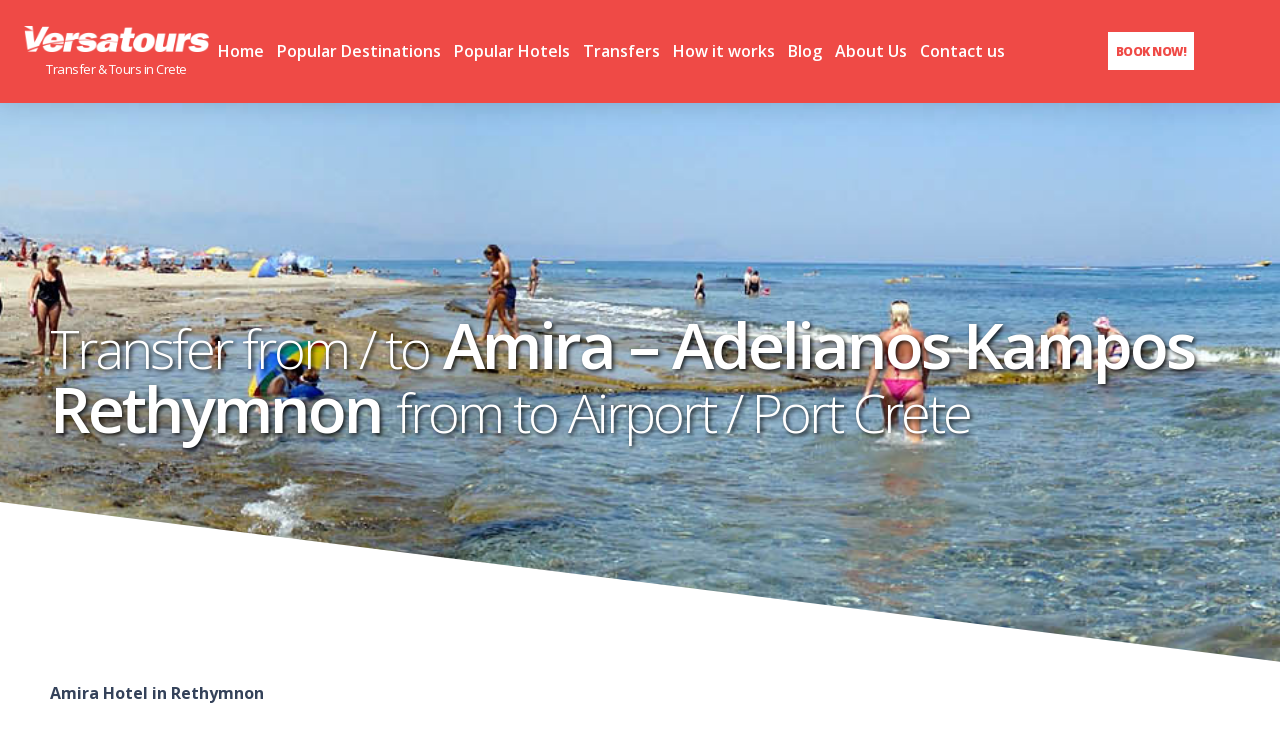

--- FILE ---
content_type: text/html; charset=UTF-8
request_url: https://www.versataxi.gr/transfers/amira-adelianos-kampos-rethymnon/
body_size: 22113
content:
<!doctype html>
<html lang="en-US">
<head>
	<meta charset="UTF-8">
	<meta name="viewport" content="width=device-width, initial-scale=1">
	<link rel="profile" href="https://gmpg.org/xfn/11">
	<meta name='robots' content='index, follow, max-image-preview:large, max-snippet:-1, max-video-preview:-1' />

	<!-- This site is optimized with the Yoast SEO plugin v23.5 - https://yoast.com/wordpress/plugins/seo/ -->
	<title>Amira - Adelianos Kampos Rethymnon - Transfer and Tours In Crete Greece</title>
	<link rel="canonical" href="https://www.versatours.gr/transfers/amira-adelianos-kampos-rethymnon/" />
	<meta property="og:locale" content="en_US" />
	<meta property="og:type" content="article" />
	<meta property="og:title" content="Amira - Adelianos Kampos Rethymnon - Transfer and Tours In Crete Greece" />
	<meta property="og:description" content="Amira Hotel in Rethymnon Hotel Overview: Tucked away in the heart of Rethymnon, Amira Hotel stands as an oasis of tranquility and elegance. This boutique hotel seamlessly combines Cretan charm with modern luxury, offering guests a unique and intimate experience on the captivating island of Crete. Hotel Services: Amira Hotel takes pride in providing impeccable [&hellip;]" />
	<meta property="og:url" content="https://www.versatours.gr/transfers/amira-adelianos-kampos-rethymnon/" />
	<meta property="og:site_name" content="Transfer and Tours In Crete Greece" />
	<meta property="article:publisher" content="https://www.facebook.com/versatourscrete" />
	<meta property="article:modified_time" content="2024-02-01T09:48:02+00:00" />
	<meta property="og:image" content="https://www.versatours.gr/wp-content/uploads/2018/09/0061_ADELIANOS.jpg" />
	<meta property="og:image:width" content="1600" />
	<meta property="og:image:height" content="417" />
	<meta property="og:image:type" content="image/jpeg" />
	<meta name="twitter:card" content="summary_large_image" />
	<script type="application/ld+json" class="yoast-schema-graph">{"@context":"https://schema.org","@graph":[{"@type":"WebPage","@id":"https://www.versatours.gr/transfers/amira-adelianos-kampos-rethymnon/","url":"https://www.versatours.gr/transfers/amira-adelianos-kampos-rethymnon/","name":"Amira - Adelianos Kampos Rethymnon - Transfer and Tours In Crete Greece","isPartOf":{"@id":"https://www.versatours.gr/#website"},"primaryImageOfPage":{"@id":"https://www.versatours.gr/transfers/amira-adelianos-kampos-rethymnon/#primaryimage"},"image":{"@id":"https://www.versatours.gr/transfers/amira-adelianos-kampos-rethymnon/#primaryimage"},"thumbnailUrl":"https://www.versatours.gr/wp-content/uploads/2018/09/0061_ADELIANOS.jpg","datePublished":"2024-02-01T09:04:06+00:00","dateModified":"2024-02-01T09:48:02+00:00","breadcrumb":{"@id":"https://www.versatours.gr/transfers/amira-adelianos-kampos-rethymnon/#breadcrumb"},"inLanguage":"en-US","potentialAction":[{"@type":"ReadAction","target":["https://www.versatours.gr/transfers/amira-adelianos-kampos-rethymnon/"]}]},{"@type":"ImageObject","inLanguage":"en-US","@id":"https://www.versatours.gr/transfers/amira-adelianos-kampos-rethymnon/#primaryimage","url":"https://www.versatours.gr/wp-content/uploads/2018/09/0061_ADELIANOS.jpg","contentUrl":"https://www.versatours.gr/wp-content/uploads/2018/09/0061_ADELIANOS.jpg","width":1600,"height":417},{"@type":"BreadcrumbList","@id":"https://www.versatours.gr/transfers/amira-adelianos-kampos-rethymnon/#breadcrumb","itemListElement":[{"@type":"ListItem","position":1,"name":"Home","item":"https://www.versatours.gr/"},{"@type":"ListItem","position":2,"name":"Transfer services","item":"https://www.versatours.gr/transfers/"},{"@type":"ListItem","position":3,"name":"Amira &#8211; Adelianos Kampos Rethymnon"}]},{"@type":"WebSite","@id":"https://www.versatours.gr/#website","url":"https://www.versatours.gr/","name":"Transfer and Tours In Crete Greece","description":"Book your Transfer and Tours In Crete","publisher":{"@id":"https://www.versatours.gr/#organization"},"potentialAction":[{"@type":"SearchAction","target":{"@type":"EntryPoint","urlTemplate":"https://www.versatours.gr/?s={search_term_string}"},"query-input":{"@type":"PropertyValueSpecification","valueRequired":true,"valueName":"search_term_string"}}],"inLanguage":"en-US"},{"@type":"Organization","@id":"https://www.versatours.gr/#organization","name":"VERSATOURS, CRETE TAXI TRANSFER SERVICES - Heraklion Crete, Geeece","url":"https://www.versatours.gr/","logo":{"@type":"ImageObject","inLanguage":"en-US","@id":"https://www.versatours.gr/#/schema/logo/image/","url":"https://www.versatours.gr/wp-content/uploads/2018/07/versataxi_logo_white.png","contentUrl":"https://www.versatours.gr/wp-content/uploads/2018/07/versataxi_logo_white.png","width":379,"height":60,"caption":"VERSATOURS, CRETE TAXI TRANSFER SERVICES - Heraklion Crete, Geeece"},"image":{"@id":"https://www.versatours.gr/#/schema/logo/image/"},"sameAs":["https://www.facebook.com/versatourscrete","https://www.instagram.com/versatours_crete_transfers"]}]}</script>
	<!-- / Yoast SEO plugin. -->


<link rel='dns-prefetch' href='//www.versatours.gr' />
<link rel='dns-prefetch' href='//maps.google.com' />
<link rel='dns-prefetch' href='//www.googletagmanager.com' />
<link rel="alternate" type="application/rss+xml" title="Transfer and Tours In Crete Greece &raquo; Feed" href="https://www.versatours.gr/feed/" />
<link rel="alternate" type="application/rss+xml" title="Transfer and Tours In Crete Greece &raquo; Comments Feed" href="https://www.versatours.gr/comments/feed/" />
<script>
window._wpemojiSettings = {"baseUrl":"https:\/\/s.w.org\/images\/core\/emoji\/14.0.0\/72x72\/","ext":".png","svgUrl":"https:\/\/s.w.org\/images\/core\/emoji\/14.0.0\/svg\/","svgExt":".svg","source":{"concatemoji":"https:\/\/www.versatours.gr\/wp-includes\/js\/wp-emoji-release.min.js?ver=6.4.7"}};
/*! This file is auto-generated */
!function(i,n){var o,s,e;function c(e){try{var t={supportTests:e,timestamp:(new Date).valueOf()};sessionStorage.setItem(o,JSON.stringify(t))}catch(e){}}function p(e,t,n){e.clearRect(0,0,e.canvas.width,e.canvas.height),e.fillText(t,0,0);var t=new Uint32Array(e.getImageData(0,0,e.canvas.width,e.canvas.height).data),r=(e.clearRect(0,0,e.canvas.width,e.canvas.height),e.fillText(n,0,0),new Uint32Array(e.getImageData(0,0,e.canvas.width,e.canvas.height).data));return t.every(function(e,t){return e===r[t]})}function u(e,t,n){switch(t){case"flag":return n(e,"\ud83c\udff3\ufe0f\u200d\u26a7\ufe0f","\ud83c\udff3\ufe0f\u200b\u26a7\ufe0f")?!1:!n(e,"\ud83c\uddfa\ud83c\uddf3","\ud83c\uddfa\u200b\ud83c\uddf3")&&!n(e,"\ud83c\udff4\udb40\udc67\udb40\udc62\udb40\udc65\udb40\udc6e\udb40\udc67\udb40\udc7f","\ud83c\udff4\u200b\udb40\udc67\u200b\udb40\udc62\u200b\udb40\udc65\u200b\udb40\udc6e\u200b\udb40\udc67\u200b\udb40\udc7f");case"emoji":return!n(e,"\ud83e\udef1\ud83c\udffb\u200d\ud83e\udef2\ud83c\udfff","\ud83e\udef1\ud83c\udffb\u200b\ud83e\udef2\ud83c\udfff")}return!1}function f(e,t,n){var r="undefined"!=typeof WorkerGlobalScope&&self instanceof WorkerGlobalScope?new OffscreenCanvas(300,150):i.createElement("canvas"),a=r.getContext("2d",{willReadFrequently:!0}),o=(a.textBaseline="top",a.font="600 32px Arial",{});return e.forEach(function(e){o[e]=t(a,e,n)}),o}function t(e){var t=i.createElement("script");t.src=e,t.defer=!0,i.head.appendChild(t)}"undefined"!=typeof Promise&&(o="wpEmojiSettingsSupports",s=["flag","emoji"],n.supports={everything:!0,everythingExceptFlag:!0},e=new Promise(function(e){i.addEventListener("DOMContentLoaded",e,{once:!0})}),new Promise(function(t){var n=function(){try{var e=JSON.parse(sessionStorage.getItem(o));if("object"==typeof e&&"number"==typeof e.timestamp&&(new Date).valueOf()<e.timestamp+604800&&"object"==typeof e.supportTests)return e.supportTests}catch(e){}return null}();if(!n){if("undefined"!=typeof Worker&&"undefined"!=typeof OffscreenCanvas&&"undefined"!=typeof URL&&URL.createObjectURL&&"undefined"!=typeof Blob)try{var e="postMessage("+f.toString()+"("+[JSON.stringify(s),u.toString(),p.toString()].join(",")+"));",r=new Blob([e],{type:"text/javascript"}),a=new Worker(URL.createObjectURL(r),{name:"wpTestEmojiSupports"});return void(a.onmessage=function(e){c(n=e.data),a.terminate(),t(n)})}catch(e){}c(n=f(s,u,p))}t(n)}).then(function(e){for(var t in e)n.supports[t]=e[t],n.supports.everything=n.supports.everything&&n.supports[t],"flag"!==t&&(n.supports.everythingExceptFlag=n.supports.everythingExceptFlag&&n.supports[t]);n.supports.everythingExceptFlag=n.supports.everythingExceptFlag&&!n.supports.flag,n.DOMReady=!1,n.readyCallback=function(){n.DOMReady=!0}}).then(function(){return e}).then(function(){var e;n.supports.everything||(n.readyCallback(),(e=n.source||{}).concatemoji?t(e.concatemoji):e.wpemoji&&e.twemoji&&(t(e.twemoji),t(e.wpemoji)))}))}((window,document),window._wpemojiSettings);
</script>
<style id='wp-emoji-styles-inline-css'>

	img.wp-smiley, img.emoji {
		display: inline !important;
		border: none !important;
		box-shadow: none !important;
		height: 1em !important;
		width: 1em !important;
		margin: 0 0.07em !important;
		vertical-align: -0.1em !important;
		background: none !important;
		padding: 0 !important;
	}
</style>
<style id='global-styles-inline-css'>
body{--wp--preset--color--black: #000000;--wp--preset--color--cyan-bluish-gray: #abb8c3;--wp--preset--color--white: #ffffff;--wp--preset--color--pale-pink: #f78da7;--wp--preset--color--vivid-red: #cf2e2e;--wp--preset--color--luminous-vivid-orange: #ff6900;--wp--preset--color--luminous-vivid-amber: #fcb900;--wp--preset--color--light-green-cyan: #7bdcb5;--wp--preset--color--vivid-green-cyan: #00d084;--wp--preset--color--pale-cyan-blue: #8ed1fc;--wp--preset--color--vivid-cyan-blue: #0693e3;--wp--preset--color--vivid-purple: #9b51e0;--wp--preset--gradient--vivid-cyan-blue-to-vivid-purple: linear-gradient(135deg,rgba(6,147,227,1) 0%,rgb(155,81,224) 100%);--wp--preset--gradient--light-green-cyan-to-vivid-green-cyan: linear-gradient(135deg,rgb(122,220,180) 0%,rgb(0,208,130) 100%);--wp--preset--gradient--luminous-vivid-amber-to-luminous-vivid-orange: linear-gradient(135deg,rgba(252,185,0,1) 0%,rgba(255,105,0,1) 100%);--wp--preset--gradient--luminous-vivid-orange-to-vivid-red: linear-gradient(135deg,rgba(255,105,0,1) 0%,rgb(207,46,46) 100%);--wp--preset--gradient--very-light-gray-to-cyan-bluish-gray: linear-gradient(135deg,rgb(238,238,238) 0%,rgb(169,184,195) 100%);--wp--preset--gradient--cool-to-warm-spectrum: linear-gradient(135deg,rgb(74,234,220) 0%,rgb(151,120,209) 20%,rgb(207,42,186) 40%,rgb(238,44,130) 60%,rgb(251,105,98) 80%,rgb(254,248,76) 100%);--wp--preset--gradient--blush-light-purple: linear-gradient(135deg,rgb(255,206,236) 0%,rgb(152,150,240) 100%);--wp--preset--gradient--blush-bordeaux: linear-gradient(135deg,rgb(254,205,165) 0%,rgb(254,45,45) 50%,rgb(107,0,62) 100%);--wp--preset--gradient--luminous-dusk: linear-gradient(135deg,rgb(255,203,112) 0%,rgb(199,81,192) 50%,rgb(65,88,208) 100%);--wp--preset--gradient--pale-ocean: linear-gradient(135deg,rgb(255,245,203) 0%,rgb(182,227,212) 50%,rgb(51,167,181) 100%);--wp--preset--gradient--electric-grass: linear-gradient(135deg,rgb(202,248,128) 0%,rgb(113,206,126) 100%);--wp--preset--gradient--midnight: linear-gradient(135deg,rgb(2,3,129) 0%,rgb(40,116,252) 100%);--wp--preset--font-size--small: 13px;--wp--preset--font-size--medium: 20px;--wp--preset--font-size--large: 36px;--wp--preset--font-size--x-large: 42px;--wp--preset--spacing--20: 0.44rem;--wp--preset--spacing--30: 0.67rem;--wp--preset--spacing--40: 1rem;--wp--preset--spacing--50: 1.5rem;--wp--preset--spacing--60: 2.25rem;--wp--preset--spacing--70: 3.38rem;--wp--preset--spacing--80: 5.06rem;--wp--preset--shadow--natural: 6px 6px 9px rgba(0, 0, 0, 0.2);--wp--preset--shadow--deep: 12px 12px 50px rgba(0, 0, 0, 0.4);--wp--preset--shadow--sharp: 6px 6px 0px rgba(0, 0, 0, 0.2);--wp--preset--shadow--outlined: 6px 6px 0px -3px rgba(255, 255, 255, 1), 6px 6px rgba(0, 0, 0, 1);--wp--preset--shadow--crisp: 6px 6px 0px rgba(0, 0, 0, 1);}body { margin: 0;--wp--style--global--content-size: 800px;--wp--style--global--wide-size: 1200px; }.wp-site-blocks > .alignleft { float: left; margin-right: 2em; }.wp-site-blocks > .alignright { float: right; margin-left: 2em; }.wp-site-blocks > .aligncenter { justify-content: center; margin-left: auto; margin-right: auto; }:where(.wp-site-blocks) > * { margin-block-start: 24px; margin-block-end: 0; }:where(.wp-site-blocks) > :first-child:first-child { margin-block-start: 0; }:where(.wp-site-blocks) > :last-child:last-child { margin-block-end: 0; }body { --wp--style--block-gap: 24px; }:where(body .is-layout-flow)  > :first-child:first-child{margin-block-start: 0;}:where(body .is-layout-flow)  > :last-child:last-child{margin-block-end: 0;}:where(body .is-layout-flow)  > *{margin-block-start: 24px;margin-block-end: 0;}:where(body .is-layout-constrained)  > :first-child:first-child{margin-block-start: 0;}:where(body .is-layout-constrained)  > :last-child:last-child{margin-block-end: 0;}:where(body .is-layout-constrained)  > *{margin-block-start: 24px;margin-block-end: 0;}:where(body .is-layout-flex) {gap: 24px;}:where(body .is-layout-grid) {gap: 24px;}body .is-layout-flow > .alignleft{float: left;margin-inline-start: 0;margin-inline-end: 2em;}body .is-layout-flow > .alignright{float: right;margin-inline-start: 2em;margin-inline-end: 0;}body .is-layout-flow > .aligncenter{margin-left: auto !important;margin-right: auto !important;}body .is-layout-constrained > .alignleft{float: left;margin-inline-start: 0;margin-inline-end: 2em;}body .is-layout-constrained > .alignright{float: right;margin-inline-start: 2em;margin-inline-end: 0;}body .is-layout-constrained > .aligncenter{margin-left: auto !important;margin-right: auto !important;}body .is-layout-constrained > :where(:not(.alignleft):not(.alignright):not(.alignfull)){max-width: var(--wp--style--global--content-size);margin-left: auto !important;margin-right: auto !important;}body .is-layout-constrained > .alignwide{max-width: var(--wp--style--global--wide-size);}body .is-layout-flex{display: flex;}body .is-layout-flex{flex-wrap: wrap;align-items: center;}body .is-layout-flex > *{margin: 0;}body .is-layout-grid{display: grid;}body .is-layout-grid > *{margin: 0;}body{padding-top: 0px;padding-right: 0px;padding-bottom: 0px;padding-left: 0px;}a:where(:not(.wp-element-button)){text-decoration: underline;}.wp-element-button, .wp-block-button__link{background-color: #32373c;border-width: 0;color: #fff;font-family: inherit;font-size: inherit;line-height: inherit;padding: calc(0.667em + 2px) calc(1.333em + 2px);text-decoration: none;}.has-black-color{color: var(--wp--preset--color--black) !important;}.has-cyan-bluish-gray-color{color: var(--wp--preset--color--cyan-bluish-gray) !important;}.has-white-color{color: var(--wp--preset--color--white) !important;}.has-pale-pink-color{color: var(--wp--preset--color--pale-pink) !important;}.has-vivid-red-color{color: var(--wp--preset--color--vivid-red) !important;}.has-luminous-vivid-orange-color{color: var(--wp--preset--color--luminous-vivid-orange) !important;}.has-luminous-vivid-amber-color{color: var(--wp--preset--color--luminous-vivid-amber) !important;}.has-light-green-cyan-color{color: var(--wp--preset--color--light-green-cyan) !important;}.has-vivid-green-cyan-color{color: var(--wp--preset--color--vivid-green-cyan) !important;}.has-pale-cyan-blue-color{color: var(--wp--preset--color--pale-cyan-blue) !important;}.has-vivid-cyan-blue-color{color: var(--wp--preset--color--vivid-cyan-blue) !important;}.has-vivid-purple-color{color: var(--wp--preset--color--vivid-purple) !important;}.has-black-background-color{background-color: var(--wp--preset--color--black) !important;}.has-cyan-bluish-gray-background-color{background-color: var(--wp--preset--color--cyan-bluish-gray) !important;}.has-white-background-color{background-color: var(--wp--preset--color--white) !important;}.has-pale-pink-background-color{background-color: var(--wp--preset--color--pale-pink) !important;}.has-vivid-red-background-color{background-color: var(--wp--preset--color--vivid-red) !important;}.has-luminous-vivid-orange-background-color{background-color: var(--wp--preset--color--luminous-vivid-orange) !important;}.has-luminous-vivid-amber-background-color{background-color: var(--wp--preset--color--luminous-vivid-amber) !important;}.has-light-green-cyan-background-color{background-color: var(--wp--preset--color--light-green-cyan) !important;}.has-vivid-green-cyan-background-color{background-color: var(--wp--preset--color--vivid-green-cyan) !important;}.has-pale-cyan-blue-background-color{background-color: var(--wp--preset--color--pale-cyan-blue) !important;}.has-vivid-cyan-blue-background-color{background-color: var(--wp--preset--color--vivid-cyan-blue) !important;}.has-vivid-purple-background-color{background-color: var(--wp--preset--color--vivid-purple) !important;}.has-black-border-color{border-color: var(--wp--preset--color--black) !important;}.has-cyan-bluish-gray-border-color{border-color: var(--wp--preset--color--cyan-bluish-gray) !important;}.has-white-border-color{border-color: var(--wp--preset--color--white) !important;}.has-pale-pink-border-color{border-color: var(--wp--preset--color--pale-pink) !important;}.has-vivid-red-border-color{border-color: var(--wp--preset--color--vivid-red) !important;}.has-luminous-vivid-orange-border-color{border-color: var(--wp--preset--color--luminous-vivid-orange) !important;}.has-luminous-vivid-amber-border-color{border-color: var(--wp--preset--color--luminous-vivid-amber) !important;}.has-light-green-cyan-border-color{border-color: var(--wp--preset--color--light-green-cyan) !important;}.has-vivid-green-cyan-border-color{border-color: var(--wp--preset--color--vivid-green-cyan) !important;}.has-pale-cyan-blue-border-color{border-color: var(--wp--preset--color--pale-cyan-blue) !important;}.has-vivid-cyan-blue-border-color{border-color: var(--wp--preset--color--vivid-cyan-blue) !important;}.has-vivid-purple-border-color{border-color: var(--wp--preset--color--vivid-purple) !important;}.has-vivid-cyan-blue-to-vivid-purple-gradient-background{background: var(--wp--preset--gradient--vivid-cyan-blue-to-vivid-purple) !important;}.has-light-green-cyan-to-vivid-green-cyan-gradient-background{background: var(--wp--preset--gradient--light-green-cyan-to-vivid-green-cyan) !important;}.has-luminous-vivid-amber-to-luminous-vivid-orange-gradient-background{background: var(--wp--preset--gradient--luminous-vivid-amber-to-luminous-vivid-orange) !important;}.has-luminous-vivid-orange-to-vivid-red-gradient-background{background: var(--wp--preset--gradient--luminous-vivid-orange-to-vivid-red) !important;}.has-very-light-gray-to-cyan-bluish-gray-gradient-background{background: var(--wp--preset--gradient--very-light-gray-to-cyan-bluish-gray) !important;}.has-cool-to-warm-spectrum-gradient-background{background: var(--wp--preset--gradient--cool-to-warm-spectrum) !important;}.has-blush-light-purple-gradient-background{background: var(--wp--preset--gradient--blush-light-purple) !important;}.has-blush-bordeaux-gradient-background{background: var(--wp--preset--gradient--blush-bordeaux) !important;}.has-luminous-dusk-gradient-background{background: var(--wp--preset--gradient--luminous-dusk) !important;}.has-pale-ocean-gradient-background{background: var(--wp--preset--gradient--pale-ocean) !important;}.has-electric-grass-gradient-background{background: var(--wp--preset--gradient--electric-grass) !important;}.has-midnight-gradient-background{background: var(--wp--preset--gradient--midnight) !important;}.has-small-font-size{font-size: var(--wp--preset--font-size--small) !important;}.has-medium-font-size{font-size: var(--wp--preset--font-size--medium) !important;}.has-large-font-size{font-size: var(--wp--preset--font-size--large) !important;}.has-x-large-font-size{font-size: var(--wp--preset--font-size--x-large) !important;}
.wp-block-navigation a:where(:not(.wp-element-button)){color: inherit;}
.wp-block-pullquote{font-size: 1.5em;line-height: 1.6;}
</style>
<link rel='stylesheet' id='woocommerce-layout-css' href='https://www.versatours.gr/wp-content/plugins/woocommerce/assets/css/woocommerce-layout.css?ver=8.9.4' media='all' />
<link rel='stylesheet' id='woocommerce-smallscreen-css' href='https://www.versatours.gr/wp-content/plugins/woocommerce/assets/css/woocommerce-smallscreen.css?ver=8.9.4' media='only screen and (max-width: 768px)' />
<link rel='stylesheet' id='woocommerce-general-css' href='https://www.versatours.gr/wp-content/plugins/woocommerce/assets/css/woocommerce.css?ver=8.9.4' media='all' />
<style id='woocommerce-inline-inline-css'>
.woocommerce form .form-row .required { visibility: visible; }
</style>
<link rel='stylesheet' id='hello-elementor-css' href='https://www.versatours.gr/wp-content/themes/hello-elementor/assets/css/reset.css?ver=3.4.6' media='all' />
<link rel='stylesheet' id='hello-elementor-theme-style-css' href='https://www.versatours.gr/wp-content/themes/hello-elementor/assets/css/theme.css?ver=3.4.6' media='all' />
<link rel='stylesheet' id='hello-elementor-header-footer-css' href='https://www.versatours.gr/wp-content/themes/hello-elementor/assets/css/header-footer.css?ver=3.4.6' media='all' />
<link rel='stylesheet' id='elementor-frontend-css' href='https://www.versatours.gr/wp-content/uploads/elementor/css/custom-frontend.min.css?ver=1737103139' media='all' />
<style id='elementor-frontend-inline-css'>
.elementor-11029 .elementor-element.elementor-element-4fb7d101:not(.elementor-motion-effects-element-type-background), .elementor-11029 .elementor-element.elementor-element-4fb7d101 > .elementor-motion-effects-container > .elementor-motion-effects-layer{background-image:url("https://www.versatours.gr/wp-content/uploads/2018/09/0061_ADELIANOS.jpg");}
</style>
<link rel='stylesheet' id='widget-image-css' href='https://www.versatours.gr/wp-content/plugins/elementor/assets/css/widget-image.min.css?ver=3.26.5' media='all' />
<link rel='stylesheet' id='widget-heading-css' href='https://www.versatours.gr/wp-content/plugins/elementor/assets/css/widget-heading.min.css?ver=3.26.5' media='all' />
<link rel='stylesheet' id='widget-nav-menu-css' href='https://www.versatours.gr/wp-content/uploads/elementor/css/custom-pro-widget-nav-menu.min.css?ver=1737103139' media='all' />
<link rel='stylesheet' id='e-animation-fadeIn-css' href='https://www.versatours.gr/wp-content/plugins/elementor/assets/lib/animations/styles/fadeIn.min.css?ver=3.26.5' media='all' />
<link rel='stylesheet' id='e-animation-fadeInDown-css' href='https://www.versatours.gr/wp-content/plugins/elementor/assets/lib/animations/styles/fadeInDown.min.css?ver=3.26.5' media='all' />
<link rel='stylesheet' id='e-animation-fadeInUp-css' href='https://www.versatours.gr/wp-content/plugins/elementor/assets/lib/animations/styles/fadeInUp.min.css?ver=3.26.5' media='all' />
<link rel='stylesheet' id='widget-text-editor-css' href='https://www.versatours.gr/wp-content/plugins/elementor/assets/css/widget-text-editor.min.css?ver=3.26.5' media='all' />
<link rel='stylesheet' id='widget-form-css' href='https://www.versatours.gr/wp-content/plugins/elementor-pro/assets/css/widget-form.min.css?ver=3.26.3' media='all' />
<link rel='stylesheet' id='widget-social-icons-css' href='https://www.versatours.gr/wp-content/plugins/elementor/assets/css/widget-social-icons.min.css?ver=3.26.5' media='all' />
<link rel='stylesheet' id='e-apple-webkit-css' href='https://www.versatours.gr/wp-content/uploads/elementor/css/custom-apple-webkit.min.css?ver=1737103139' media='all' />
<link rel='stylesheet' id='e-shapes-css' href='https://www.versatours.gr/wp-content/plugins/elementor/assets/css/conditionals/shapes.min.css?ver=3.26.5' media='all' />
<link rel='stylesheet' id='widget-post-info-css' href='https://www.versatours.gr/wp-content/plugins/elementor-pro/assets/css/widget-post-info.min.css?ver=3.26.3' media='all' />
<link rel='stylesheet' id='widget-icon-list-css' href='https://www.versatours.gr/wp-content/uploads/elementor/css/custom-widget-icon-list.min.css?ver=1737103139' media='all' />
<link rel='stylesheet' id='elementor-post-19653-css' href='https://www.versatours.gr/wp-content/uploads/elementor/css/post-19653.css?ver=1737103139' media='all' />
<link rel='stylesheet' id='font-awesome-5-all-css' href='https://www.versatours.gr/wp-content/plugins/elementor/assets/lib/font-awesome/css/all.min.css?ver=3.26.5' media='all' />
<link rel='stylesheet' id='font-awesome-4-shim-css' href='https://www.versatours.gr/wp-content/plugins/elementor/assets/lib/font-awesome/css/v4-shims.min.css?ver=3.26.5' media='all' />
<link rel='stylesheet' id='elementor-post-28963-css' href='https://www.versatours.gr/wp-content/uploads/elementor/css/post-28963.css?ver=1737256158' media='all' />
<link rel='stylesheet' id='elementor-post-356-css' href='https://www.versatours.gr/wp-content/uploads/elementor/css/post-356.css?ver=1737103140' media='all' />
<link rel='stylesheet' id='elementor-post-555-css' href='https://www.versatours.gr/wp-content/uploads/elementor/css/post-555.css?ver=1737103515' media='all' />
<link rel='stylesheet' id='elementor-post-11029-css' href='https://www.versatours.gr/wp-content/uploads/elementor/css/post-11029.css?ver=1737103515' media='all' />
<link rel='stylesheet' id='jquery-ui-css' href='https://www.versatours.gr/wp-content/plugins/chauffeur-booking-system/style/jquery.ui.min.css?ver=6.4.7' media='all' />
<link rel='stylesheet' id='jquery-qtip-css' href='https://www.versatours.gr/wp-content/plugins/chauffeur-booking-system/style/jquery.qtip.min.css?ver=6.4.7' media='all' />
<link rel='stylesheet' id='jquery-timepicker-css' href='https://www.versatours.gr/wp-content/plugins/chauffeur-booking-system/style/jquery.timepicker.min.css?ver=6.4.7' media='all' />
<link rel='stylesheet' id='jquery-fancybox-css' href='https://www.versatours.gr/wp-content/plugins/chauffeur-booking-system/style/fancybox/jquery.fancybox.css?ver=6.4.7' media='all' />
<link rel='stylesheet' id='chbs-public-css' href='https://www.versatours.gr/wp-content/plugins/chauffeur-booking-system/style/public.css?ver=6.4.7' media='all' />
<link rel='stylesheet' id='chbs-public-booking-form--css' href='https://www.versatours.gr/wp-content/plugins/chauffeur-booking-system/multisite/1/style.css?ver=6.4.7' media='all' />
<link rel='stylesheet' id='google-fonts-1-css' href='https://fonts.googleapis.com/css?family=Volkhov%3A100%2C100italic%2C200%2C200italic%2C300%2C300italic%2C400%2C400italic%2C500%2C500italic%2C600%2C600italic%2C700%2C700italic%2C800%2C800italic%2C900%2C900italic%7COpen+Sans%3A100%2C100italic%2C200%2C200italic%2C300%2C300italic%2C400%2C400italic%2C500%2C500italic%2C600%2C600italic%2C700%2C700italic%2C800%2C800italic%2C900%2C900italic&#038;display=auto&#038;ver=6.4.7' media='all' />
<link rel="preconnect" href="https://fonts.gstatic.com/" crossorigin><script src="https://www.versatours.gr/wp-includes/js/jquery/jquery.min.js?ver=3.7.1" id="jquery-core-js"></script>
<script src="https://www.versatours.gr/wp-includes/js/jquery/jquery-migrate.min.js?ver=3.4.1" id="jquery-migrate-js"></script>
<script src="https://www.versatours.gr/wp-content/plugins/woocommerce/assets/js/jquery-blockui/jquery.blockUI.min.js?ver=2.7.0-wc.8.9.4" id="jquery-blockui-js" defer data-wp-strategy="defer"></script>
<script src="https://www.versatours.gr/wp-content/plugins/woocommerce/assets/js/js-cookie/js.cookie.min.js?ver=2.1.4-wc.8.9.4" id="js-cookie-js" defer data-wp-strategy="defer"></script>
<script id="woocommerce-js-extra">
var woocommerce_params = {"ajax_url":"\/wp-admin\/admin-ajax.php","wc_ajax_url":"\/?wc-ajax=%%endpoint%%"};
</script>
<script src="https://www.versatours.gr/wp-content/plugins/woocommerce/assets/js/frontend/woocommerce.min.js?ver=8.9.4" id="woocommerce-js" defer data-wp-strategy="defer"></script>
<script src="https://www.versatours.gr/wp-content/plugins/elementor/assets/lib/font-awesome/js/v4-shims.min.js?ver=3.26.5" id="font-awesome-4-shim-js"></script>

<!-- Google tag (gtag.js) snippet added by Site Kit -->
<!-- Google Analytics snippet added by Site Kit -->
<script src="https://www.googletagmanager.com/gtag/js?id=GT-MQ7VLVRL" id="google_gtagjs-js" async></script>
<script id="google_gtagjs-js-after">
window.dataLayer = window.dataLayer || [];function gtag(){dataLayer.push(arguments);}
gtag("set","linker",{"domains":["www.versatours.gr"]});
gtag("js", new Date());
gtag("set", "developer_id.dZTNiMT", true);
gtag("config", "GT-MQ7VLVRL", {"googlesitekit_post_type":"page"});
</script>
<link rel="https://api.w.org/" href="https://www.versatours.gr/wp-json/" /><link rel="alternate" type="application/json" href="https://www.versatours.gr/wp-json/wp/v2/pages/28963" /><link rel="EditURI" type="application/rsd+xml" title="RSD" href="https://www.versatours.gr/xmlrpc.php?rsd" />
<meta name="generator" content="WordPress 6.4.7" />
<meta name="generator" content="WooCommerce 8.9.4" />
<link rel='shortlink' href='https://www.versatours.gr/?p=28963' />
<link rel="alternate" type="application/json+oembed" href="https://www.versatours.gr/wp-json/oembed/1.0/embed?url=https%3A%2F%2Fwww.versatours.gr%2Ftransfers%2Famira-adelianos-kampos-rethymnon%2F" />
<link rel="alternate" type="text/xml+oembed" href="https://www.versatours.gr/wp-json/oembed/1.0/embed?url=https%3A%2F%2Fwww.versatours.gr%2Ftransfers%2Famira-adelianos-kampos-rethymnon%2F&#038;format=xml" />
<!-- start Simple Custom CSS and JS -->
<style>
/*.chbs-main .chbs-main-content { margin-top:0} */

html .chbs-tab.ui-tabs .ui-tabs-panel,
.chbs-main .chbs-tab.ui-tabs .ui-tabs-nav>li { background-color:#F6F6F6}
.chbs-tab.ui-tabs .ui-tabs-nav>li>a { background-color:rgba(237,182,0, 0.3)}


.chbs-main .chbs-form-label-group { font-weight:800}
.chbs-main .chbs-tab.ui-tabs .ui-tabs-nav>li {width:auto}
/*

.chbs-booking-form-id-10007 .chbs-form-field, 
.chbs-booking-form-id-10007 .chbs-payment>li>a, 
.chbs-booking-form-id-10007 .chbs-ride-info, 
.chbs-booking-form-id-10007 .chbs-ride-info>div:first-child, 
.chbs-booking-form-id-10007 .chbs-location-add, 
.chbs-booking-form-id-10007 .chbs-location-remove, 
.chbs-booking-form-id-10007 .chbs-button.chbs-button-style-2, 

.chbs-booking-form-id-10007 .chbs-tab.ui-tabs .ui-tabs-panel, 
.chbs-booking-form-id-10007 .chbs-tab.ui-tabs .ui-tabs-nav>li>a,
.chbs-tab.ui-tabs .ui-tabs-nav>li>a, 

*/

.chbs-vehicle-filter { display:none}
.chbs-meta-icon-2 {margin-top:10px;}

.chbs-main .chbs-coupon-code-section .chbs-form-field>label {color:#EF4A46}
.chbs-main .chbs-coupon-code-section a.chbs-button.chbs-button-style-2 { background-color:#EF4A46; color:#fff !important; font-weight:600}
.ui-selectmenu-button span.ui-selectmenu-text { line-height:120% !important}</style>
<!-- end Simple Custom CSS and JS -->
<!-- start Simple Custom CSS and JS -->
<style>
body { margin:0;}
.inner_heading_hide_on_smaller {}
.disablesighnup,
.billingdetailsgroup { display:none !important}

.home .specialTitles h4,
.home .specialTitles h3 { color:#da4542; font-size:40px; margin:0; padding:0; text-align:center;  }
.home .specialTitles h3 {font-style: italic;}

.home .specialTitles h4 { font-weight:600; font-family: 'Volkhov', serif;}
.footerContact p a { color:#34425a}


/* 
  ##Device = Tablets, Ipads (portrait)
  ##Screen = B/w 768px to 1024px
*/

@media (min-width: 768px) and (max-width: 1024px) {

.home .specialTitles h4,
.home .specialTitles h3 {font-size:30px;}

  
}

/* 
  ##Device = Tablets, Ipads (landscape)
  ##Screen = B/w 768px to 1024px
*/

@media (min-width: 768px) and (max-width: 1024px) and (orientation: landscape) {
  
  //CSS
  
}

/* 
  ##Device = Low Resolution Tablets, Mobiles (Landscape)
  ##Screen = B/w 481px to 767px
*/

@media (min-width: 481px) and (max-width: 767px) {
  
.home .specialTitles h4,
.home .specialTitles h3 {font-size:26px;}

  
}

/* 
  ##Device = Most of the Smartphones Mobiles (Portrait)
  ##Screen = B/w 320px to 479px
*/

@media (min-width: 120px) and (max-width: 480px) {
  
.home .specialTitles h4,
.home .specialTitles h3 {font-size:18px; line-height:1.2}

  
}

/*
.elementor-text-editor,
.elementor-text-editor p { font-size:18px;}
*/


@media (min-width: 1025px) {
.multicolumnssmall{
  	-webkit-column-count: 2;
	-moz-column-count: 2;
	column-count: 2;
	-webkit-column-gap: 20px;
	-moz-column-gap: 20px;
	column-gap: 20px;
  }
.multicolumns {
	-webkit-column-count: 2;
	-moz-column-count: 2;
	column-count: 2;
	-webkit-column-gap: 40px;
	-moz-column-gap: 40px;
	column-gap: 40px;
	/*-webkit-column-rule: 1px solid rgba(28,110,164,0.5);
	-moz-column-rule: 1px solid rgba(28,110,164,0.5);
	column-rule: 1px solid rgba(28,110,164,0.5);*/
}
.multicolumnsbig {
	-webkit-column-count: 2;
	-moz-column-count: 2;
	column-count: 2;
	-webkit-column-gap: 40px;
	-moz-column-gap: 40px;
	column-gap: 40px;
}

}

@media (min-width: 768px) and (max-width: 1024px) and (orientation: landscape) {
.multicolumnssmall{
  -webkit-column-count: 3;
	-moz-column-count: 3;
	column-count: 3;
  }
.multicolumnsbig,  
.multicolumns {
	-webkit-column-count: 2;
	-moz-column-count: 2;
	column-count: 2;
  }  
}

.multicolumnssmall ul,
.multicolumns ul { margin-left:0;}
.multicolumnssmall li { list-style:none; font-size:13px; padding-left:0; margin-left:0;}

.multicolumns li { list-style:none; font-size:14px; padding-left:0; margin-left:0;}

.multicolumnsbig ul li { list-style:none; font-size:16px; padding-left:0; margin-left:0; margin-bottom:10px;  list-style-type: disc; line-height:1.55;
}


/*.elementor-157 .elementor-element.elementor-element-b0c5733 .elementor-field-group > label*/
.elementor-157 .elementor-field-group-acceptance_registration label { font-size:12px !important; color:#fff !important}

.cookie-notice-container { float:left }
.cookie-notice-container #cn-notice-text { padding:10px; padding-left:5%; width:65%; margin-right:5%; float:left; text-align:right}
#cookie-notice .cn-button { margin-top: 10px; float:left;}


body.page-id-435 .elementor-shape .elementor-shape-fill {fill: #EBEBEB; }
.ui-datepicker th { padding:10px 0 10px 0}
.ui-datepicker table { border:none;}


.chbs-main .chbs-booking-complete p.custom_notice { display:block; text-align:center}

.chbs-main .chbs-vehicle .chbs-vehicle-content>.chbs-vehicle-content-price>span>span:first-child { font-size:26px;}


.chbs-main .chbs-button.chbs-button-style-1,
.chbs-main .chbs-button.chbs-button-style-2 { margin-top:20px; float: left; width: auto;}

body.home .chbs-button.chbs-button-style-1 { margin-top:20px !important; }
.chbs-main .chbs-form-field { padding-top:25px;}
.chbs-main *, 
.ui-datepicker, 
.ui-datepicker *,
.ui-timepicker-wrapper,
.ui-selectmenu-button span.ui-selectmenu-text,
.ui-timepicker-wrapper * { line-height:90%}

.chbs-form-label-group { line-height:250%; /* min-height:100px; */}

.chbs-main .chbs-ride-info * { line-height:100% !important}

.home .chbs-main .chbs-form-field { padding-top:8px;}
.home .chbs-main *, 
.home .ui-datepicker, 
.home .ui-datepicker *,
.home .ui-timepicker-wrapper,
.home .ui-timepicker-wrapper *,
.home .ui-selectmenu-button span.ui-selectmenu-text { line-height:120%}

.chbs-main .chbs-ride-info>div>span:first-child { font-size:30px;}
/*.chbs-main .chbs-ride-info>div {padding:10px 10px 18px 20px}*/


@media (max-width: 400px) {
	.chbs-main .chbs-tab.ui-tabs .ui-tabs-nav > li { width:100%;}
}


.showonmobile { display:block}
.hideonmobile { display:none}

@media (max-width: 480px) {
.multicolumnssmall ul { padding:0; margin:0}
.multicolumnssmall li { list-style:none; font-size:13px; padding:4px 8px; margin:0 8px 8px 0; float:left; border:1px solid #ccc;}
  .multicolumnssmall li:hover {background-color:rgba(99,99,99,0.2)}
}


#add_payment_method #payment ul.payment_methods li,
.woocommerce-cart #payment ul.payment_methods li,
.woocommerce-checkout #payment ul.payment_methods li { text-align:left; margin-bottom:20px;}

.woocommerce-page.woocommerce-checkout #payment ul.payment_methods,
.woocommerce.woocommerce-checkout #payment ul.payment_methods,
.wc_payment_methods.payment_methods{ float:left; padding:20px; margin-right:20px; width:100%; }
.wc_payment_methods.payment_methods li { float:left; width:45%; margin:2.5% }
html .chbs-main #payment .wc_payment_methods .wc_payment_method label { text-indent: -9000px;}
html .chbs-main #payment .wc_payment_methods .wc_payment_method label a,
html .chbs-main #payment .wc_payment_methods .wc_payment_method label img { display:inline-block; }

.woocommerce-privacy-policy-text * { font-size:20px; line-height:1.3}

.woocommerce-page.woocommerce-checkout #payment #place_order,
.woocommerce.woocommerce-checkout #payment #place_order { float:left; width:auto}

.woocommerce-order { padding:60px 0}
.chbs-main .woocommerce-notice { padding:30px; text-align:center}

.chbs-summary-field-value { font-size:13px;}
/*
.chbs-client-form-sign-in,
.chbs-client-form-sign-in > .chbs-box-shadow { display:none}
*/

.chbs-main .chbs-main-content-step-3 .chbs-payment-header,
.chbs-main .chbs-main-content-step-3 .chbs-payment {
    display: none;
}

.pricelisttablecontainer table thead th { text-align:center; padding:25px; font-size:20px; font-weight:600; font-family:Volkhov, sans-serif; line-height:1.2}
.pricelisttablecontainer table thead th em{ font-size:24px;}
.pricelisttablecontainer table tbody td { text-align:center; padding-right:20px;}



.woocommerce .woocommerce-terms-and-conditions *,
.woocommerce-page .woocommerce-terms-and-conditions *{ line-height:120% !important}


.chbs-main #payment .wc_payment_methods .wc_payment_method label img { display: block !important;  margin: 20px 0 !important; }

.chbs-main .chbs-tab.ui-tabs .ui-tabs-nav > li { font-size:12px; color: rgba(0,0,0,0.4);}
.chbs-main .chbs-tab.ui-tabs .ui-tabs-nav > li.ui-tabs-active {font-size:18px;}
.chbs-main .chbs-tab.ui-tabs .ui-tabs-nav > li > a { padding:20px 20px}
.chbs-main .chbs-tab.ui-tabs .ui-tabs-nav > li.ui-tabs-active a { padding:16.1px 20px; }
@media (max-width: 480px) {
  .pricelisttablecontainer table thead th em,
  .pricelisttablecontainer table thead th { font-size:14px;}
  .pricelisttablecontainer table thead th { padding:5px;}  
}

p.chbs-booking-complete-payment-woocommerce {float:left; width:100%; text-align:center}

.chbs-booking-complete,
.chbs-main .chbs-button.chbs-button-style-1 { margin-top:0 !important; }

.chbs-main-content-navigation-button .chbs-button.chbs-button-style-1 { margin-top:20px !important; }


@media (max-width: 1370px) and (min-width: 998){ 
	.custom-break-point-width-1366{
	    padding-left:10px !important; padding-right:10px !important;
	}
  .custom-break-point-width-1366 .elementor-row .elementor-column:first-child { width:15%}
  .custom-break-point-width-1366 .elementor-row .buttons_column { width:27% !important}
  .custom-break-point-width-1366 .elementor-row .buttons_column .elementor-widget-wrap { padding-left:10px;}
  .custom-break-point-width-1366 .elementor-row .elementor-heading-title { display:none}
  .custom-break-point-width-1366 .elementor-row .elementor-image img { padding-top:15px;}
}


.home_booking_widget { margin-top:-60px;}




@media (min-width: 1025px) and (max-width: 1366px){
.elementor-356 .elementor-element.elementor-element-3eebbe99 { width: 65% !important; }
.elementor-356 .elementor-element.elementor-element-15789212 { width: 15% !important;}
}

.special_h1_titles h1 span {font-weight:300; font-size:54px;}</style>
<!-- end Simple Custom CSS and JS -->
<meta name="generator" content="Site Kit by Google 1.171.0" /><meta name="generator" content="performance-lab 3.1.0; plugins: webp-uploads">
<meta name="ti-site-data" content="[base64]" /><meta name="generator" content="webp-uploads 1.1.1">
<meta name="google-site-verification" content="y4Ki7cqGxPOf_EzWXcUTsS3ZextNWyijsgXZenUoqAE" />
	<noscript><style>.woocommerce-product-gallery{ opacity: 1 !important; }</style></noscript>
				<style>
				.e-con.e-parent:nth-of-type(n+4):not(.e-lazyloaded):not(.e-no-lazyload),
				.e-con.e-parent:nth-of-type(n+4):not(.e-lazyloaded):not(.e-no-lazyload) * {
					background-image: none !important;
				}
				@media screen and (max-height: 1024px) {
					.e-con.e-parent:nth-of-type(n+3):not(.e-lazyloaded):not(.e-no-lazyload),
					.e-con.e-parent:nth-of-type(n+3):not(.e-lazyloaded):not(.e-no-lazyload) * {
						background-image: none !important;
					}
				}
				@media screen and (max-height: 640px) {
					.e-con.e-parent:nth-of-type(n+2):not(.e-lazyloaded):not(.e-no-lazyload),
					.e-con.e-parent:nth-of-type(n+2):not(.e-lazyloaded):not(.e-no-lazyload) * {
						background-image: none !important;
					}
				}
			</style>
			<link rel="icon" href="https://www.versatours.gr/wp-content/uploads/2018/09/cropped-versataxi-icon-32x32.png" sizes="32x32" />
<link rel="icon" href="https://www.versatours.gr/wp-content/uploads/2018/09/cropped-versataxi-icon-192x192.png" sizes="192x192" />
<link rel="apple-touch-icon" href="https://www.versatours.gr/wp-content/uploads/2018/09/cropped-versataxi-icon-180x180.png" />
<meta name="msapplication-TileImage" content="https://www.versatours.gr/wp-content/uploads/2018/09/cropped-versataxi-icon-270x270.png" />
		<style id="wp-custom-css">
			.dc-transfers-list svg{
	width:8px;
}

.dc-transfers-list-item{
	display:flex;
	gap:6px;
	align-items:flex-start;
	margin-bottom:20px;
}
.dc-transfers-list-item a{
	color:#34425A;
	font-size:16px;
	transition: all 0.3s ease-in-out;
}

.dc-transfers-list-item:hover a{
	color: #ef4a46;
}
.dc-transfers-list-item .elementor-icon-list-icon{
	display:flex;
	margin-top:4px;
}

.dc-transfers-list-item .elementor-icon-list-icon svg{
	fill: #ef4a46;
}

@media only screen and (max-width:767px){
	.dc-transfers-list{
		padding-left: 0 !important;
	}
}		</style>
		</head>
<body class="page-template-default page page-id-28963 page-child parent-pageid-6 wp-custom-logo wp-embed-responsive theme-hello-elementor woocommerce-no-js hello-elementor-default elementor-default elementor-kit-19653 elementor-page elementor-page-28963 elementor-page-11029">


<a class="skip-link screen-reader-text" href="#content">Skip to content</a>

		<div data-elementor-type="header" data-elementor-id="356" class="elementor elementor-356 elementor-location-header" data-elementor-post-type="elementor_library">
					<header class="elementor-section elementor-top-section elementor-element elementor-element-7cd7365a elementor-section-content-middle elementor-section-full_width custom-break-point-width-1366 elementor-section-height-default elementor-section-height-default" data-id="7cd7365a" data-element_type="section" data-settings="{&quot;background_background&quot;:&quot;classic&quot;,&quot;sticky&quot;:&quot;top&quot;,&quot;sticky_on&quot;:[&quot;desktop&quot;,&quot;laptop&quot;,&quot;tablet&quot;,&quot;mobile&quot;],&quot;sticky_offset&quot;:0,&quot;sticky_effects_offset&quot;:0,&quot;sticky_anchor_link_offset&quot;:0}">
						<div class="elementor-container elementor-column-gap-no">
					<div class="elementor-column elementor-col-25 elementor-top-column elementor-element elementor-element-15789212" data-id="15789212" data-element_type="column">
			<div class="elementor-widget-wrap elementor-element-populated">
						<div class="elementor-element elementor-element-e83c168 elementor-widget elementor-widget-theme-site-logo elementor-widget-image" data-id="e83c168" data-element_type="widget" data-widget_type="theme-site-logo.default">
				<div class="elementor-widget-container">
											<a href="https://www.versatours.gr">
			<img width="379" height="60" src="https://www.versatours.gr/wp-content/uploads/2018/07/versataxi_logo_white.png" class="attachment-full size-full wp-image-354" alt="Book now your Crete Airport/Port Taxi Transfer. Best prices for transfers between airport and all over Crete. - VERSATOURS, CRETE TAXI TRANSFER SERVICES - Heraklion Crete, Geeece" srcset="https://www.versatours.gr/wp-content/uploads/2018/07/versataxi_logo_white.png 379w, https://www.versatours.gr/wp-content/uploads/2018/07/versataxi_logo_white-300x47.png 300w, https://www.versatours.gr/wp-content/uploads/2018/07/versataxi_logo_white-230x36.png 230w" sizes="(max-width: 379px) 100vw, 379px" />				</a>
											</div>
				</div>
				<div class="elementor-element elementor-element-79cf54a elementor-widget elementor-widget-heading" data-id="79cf54a" data-element_type="widget" data-widget_type="heading.default">
				<div class="elementor-widget-container">
					<h3 class="elementor-heading-title elementor-size-default"><a href="https://www.versatours.gr/reservations/">Transfer &amp; Tours in Crete</a></h3>				</div>
				</div>
					</div>
		</div>
				<div class="elementor-column elementor-col-50 elementor-top-column elementor-element elementor-element-3eebbe99" data-id="3eebbe99" data-element_type="column">
			<div class="elementor-widget-wrap elementor-element-populated">
						<div class="elementor-element elementor-element-c1a4eb7 elementor-nav-menu__align-end elementor-nav-menu--stretch elementor-nav-menu__text-align-center elementor-nav-menu--dropdown-tablet elementor-nav-menu--toggle elementor-nav-menu--burger elementor-widget elementor-widget-nav-menu" data-id="c1a4eb7" data-element_type="widget" data-settings="{&quot;full_width&quot;:&quot;stretch&quot;,&quot;layout&quot;:&quot;horizontal&quot;,&quot;submenu_icon&quot;:{&quot;value&quot;:&quot;&lt;svg class=\&quot;e-font-icon-svg e-fas-caret-down\&quot; viewBox=\&quot;0 0 320 512\&quot; xmlns=\&quot;http:\/\/www.w3.org\/2000\/svg\&quot;&gt;&lt;path d=\&quot;M31.3 192h257.3c17.8 0 26.7 21.5 14.1 34.1L174.1 354.8c-7.8 7.8-20.5 7.8-28.3 0L17.2 226.1C4.6 213.5 13.5 192 31.3 192z\&quot;&gt;&lt;\/path&gt;&lt;\/svg&gt;&quot;,&quot;library&quot;:&quot;fa-solid&quot;},&quot;toggle&quot;:&quot;burger&quot;}" data-widget_type="nav-menu.default">
				<div class="elementor-widget-container">
								<nav aria-label="Menu" class="elementor-nav-menu--main elementor-nav-menu__container elementor-nav-menu--layout-horizontal e--pointer-background e--animation-fade">
				<ul id="menu-1-c1a4eb7" class="elementor-nav-menu"><li class="menu-item menu-item-type-custom menu-item-object-custom menu-item-home menu-item-30213"><a href="https://www.versatours.gr/" class="elementor-item">Home</a></li>
<li class="menu-item menu-item-type-custom menu-item-object-custom menu-item-30214"><a href="https://www.versatours.gr/destinations/" class="elementor-item">Popular Destinations</a></li>
<li class="menu-item menu-item-type-custom menu-item-object-custom menu-item-30217"><a href="https://www.versatours.gr/popular-hotels/" class="elementor-item">Popular Hotels</a></li>
<li class="menu-item menu-item-type-custom menu-item-object-custom menu-item-30218"><a href="https://www.versatours.gr/transfers/" class="elementor-item">Transfers</a></li>
<li class="menu-item menu-item-type-custom menu-item-object-custom menu-item-30222"><a href="https://www.versatours.gr/how-it-works/" class="elementor-item">How it works</a></li>
<li class="menu-item menu-item-type-custom menu-item-object-custom menu-item-30223"><a href="https://www.versatours.gr/our-blog/" class="elementor-item">Blog</a></li>
<li class="menu-item menu-item-type-custom menu-item-object-custom menu-item-30219"><a href="https://www.versatours.gr/about-us/" class="elementor-item">About Us</a></li>
<li class="menu-item menu-item-type-custom menu-item-object-custom menu-item-30220"><a href="https://www.versatours.gr/contact/" class="elementor-item">Contact us</a></li>
</ul>			</nav>
					<div class="elementor-menu-toggle" role="button" tabindex="0" aria-label="Menu Toggle" aria-expanded="false">
			<svg aria-hidden="true" role="presentation" class="elementor-menu-toggle__icon--open e-font-icon-svg e-eicon-menu-bar" viewBox="0 0 1000 1000" xmlns="http://www.w3.org/2000/svg"><path d="M104 333H896C929 333 958 304 958 271S929 208 896 208H104C71 208 42 237 42 271S71 333 104 333ZM104 583H896C929 583 958 554 958 521S929 458 896 458H104C71 458 42 487 42 521S71 583 104 583ZM104 833H896C929 833 958 804 958 771S929 708 896 708H104C71 708 42 737 42 771S71 833 104 833Z"></path></svg><svg aria-hidden="true" role="presentation" class="elementor-menu-toggle__icon--close e-font-icon-svg e-eicon-close" viewBox="0 0 1000 1000" xmlns="http://www.w3.org/2000/svg"><path d="M742 167L500 408 258 167C246 154 233 150 217 150 196 150 179 158 167 167 154 179 150 196 150 212 150 229 154 242 171 254L408 500 167 742C138 771 138 800 167 829 196 858 225 858 254 829L496 587 738 829C750 842 767 846 783 846 800 846 817 842 829 829 842 817 846 804 846 783 846 767 842 750 829 737L588 500 833 258C863 229 863 200 833 171 804 137 775 137 742 167Z"></path></svg>		</div>
					<nav class="elementor-nav-menu--dropdown elementor-nav-menu__container" aria-hidden="true">
				<ul id="menu-2-c1a4eb7" class="elementor-nav-menu"><li class="menu-item menu-item-type-custom menu-item-object-custom menu-item-home menu-item-30213"><a href="https://www.versatours.gr/" class="elementor-item" tabindex="-1">Home</a></li>
<li class="menu-item menu-item-type-custom menu-item-object-custom menu-item-30214"><a href="https://www.versatours.gr/destinations/" class="elementor-item" tabindex="-1">Popular Destinations</a></li>
<li class="menu-item menu-item-type-custom menu-item-object-custom menu-item-30217"><a href="https://www.versatours.gr/popular-hotels/" class="elementor-item" tabindex="-1">Popular Hotels</a></li>
<li class="menu-item menu-item-type-custom menu-item-object-custom menu-item-30218"><a href="https://www.versatours.gr/transfers/" class="elementor-item" tabindex="-1">Transfers</a></li>
<li class="menu-item menu-item-type-custom menu-item-object-custom menu-item-30222"><a href="https://www.versatours.gr/how-it-works/" class="elementor-item" tabindex="-1">How it works</a></li>
<li class="menu-item menu-item-type-custom menu-item-object-custom menu-item-30223"><a href="https://www.versatours.gr/our-blog/" class="elementor-item" tabindex="-1">Blog</a></li>
<li class="menu-item menu-item-type-custom menu-item-object-custom menu-item-30219"><a href="https://www.versatours.gr/about-us/" class="elementor-item" tabindex="-1">About Us</a></li>
<li class="menu-item menu-item-type-custom menu-item-object-custom menu-item-30220"><a href="https://www.versatours.gr/contact/" class="elementor-item" tabindex="-1">Contact us</a></li>
</ul>			</nav>
						</div>
				</div>
					</div>
		</div>
				<div class="elementor-column elementor-col-25 elementor-top-column elementor-element elementor-element-3ef3982 buttons_column" data-id="3ef3982" data-element_type="column">
			<div class="elementor-widget-wrap elementor-element-populated">
						<div class="elementor-element elementor-element-164b7f9 elementor-align-left elementor-widget__width-auto elementor-widget elementor-widget-button" data-id="164b7f9" data-element_type="widget" data-widget_type="button.default">
				<div class="elementor-widget-container">
									<div class="elementor-button-wrapper">
					<a class="elementor-button elementor-button-link elementor-size-sm" href="/reservations/">
						<span class="elementor-button-content-wrapper">
									<span class="elementor-button-text">Book Now!</span>
					</span>
					</a>
				</div>
								</div>
				</div>
					</div>
		</div>
					</div>
		</header>
				</div>
				<div data-elementor-type="single" data-elementor-id="11029" class="elementor elementor-11029 elementor-location-single post-28963 page type-page status-publish has-post-thumbnail hentry" data-elementor-post-type="elementor_library">
					<section class="elementor-section elementor-top-section elementor-element elementor-element-4fb7d101 elementor-section-content-bottom elementor-section-boxed elementor-section-height-default elementor-section-height-default" data-id="4fb7d101" data-element_type="section" data-settings="{&quot;background_background&quot;:&quot;classic&quot;,&quot;shape_divider_bottom&quot;:&quot;tilt&quot;}">
					<div class="elementor-shape elementor-shape-bottom" data-negative="false">
			<svg xmlns="http://www.w3.org/2000/svg" viewBox="0 0 1000 100" preserveAspectRatio="none">
	<path class="elementor-shape-fill" d="M0,6V0h1000v100L0,6z"/>
</svg>		</div>
					<div class="elementor-container elementor-column-gap-default">
					<div class="elementor-column elementor-col-100 elementor-top-column elementor-element elementor-element-2ce132a9" data-id="2ce132a9" data-element_type="column">
			<div class="elementor-widget-wrap elementor-element-populated">
						<div class="elementor-element elementor-element-12326366 special_h1_titles elementor-widget elementor-widget-theme-post-title elementor-page-title elementor-widget-heading" data-id="12326366" data-element_type="widget" data-widget_type="theme-post-title.default">
				<div class="elementor-widget-container">
					<h1 class="elementor-heading-title elementor-size-default"><span>Transfer from / to</span> Amira &#8211; Adelianos Kampos Rethymnon <span>from to Airport / Port Crete</span></h1>				</div>
				</div>
					</div>
		</div>
					</div>
		</section>
				<section class="elementor-section elementor-top-section elementor-element elementor-element-56f71473 elementor-section-boxed elementor-section-height-default elementor-section-height-default" data-id="56f71473" data-element_type="section">
						<div class="elementor-container elementor-column-gap-no">
					<div class="elementor-column elementor-col-100 elementor-top-column elementor-element elementor-element-3140974a" data-id="3140974a" data-element_type="column" data-settings="{&quot;background_background&quot;:&quot;classic&quot;}">
			<div class="elementor-widget-wrap elementor-element-populated">
						<div class="elementor-element elementor-element-a1049bb elementor-widget elementor-widget-theme-post-content" data-id="a1049bb" data-element_type="widget" data-widget_type="theme-post-content.default">
				<div class="elementor-widget-container">
							<div data-elementor-type="wp-page" data-elementor-id="28963" class="elementor elementor-28963" data-elementor-post-type="page">
						<section class="elementor-section elementor-top-section elementor-element elementor-element-0b0995d elementor-section-boxed elementor-section-height-default elementor-section-height-default" data-id="0b0995d" data-element_type="section">
						<div class="elementor-container elementor-column-gap-default">
					<div class="elementor-column elementor-col-100 elementor-top-column elementor-element elementor-element-59d9c48" data-id="59d9c48" data-element_type="column">
			<div class="elementor-widget-wrap elementor-element-populated">
						<div class="elementor-element elementor-element-b36687d elementor-widget elementor-widget-text-editor" data-id="b36687d" data-element_type="widget" data-widget_type="text-editor.default">
				<div class="elementor-widget-container">
									<p><strong>Amira Hotel in Rethymnon</strong></p><p><strong>Hotel Overview:</strong></p><p>Tucked away in the heart of Rethymnon, Amira Hotel stands as an oasis of tranquility and elegance. This boutique hotel seamlessly combines Cretan charm with modern luxury, offering guests a unique and intimate experience on the captivating island of Crete.</p><p><strong>Hotel Services:</strong></p><p>Amira Hotel takes pride in providing impeccable services designed to cater to the discerning traveler. From the moment you step into the stylish lobby to the personalized attention in the well-appointed rooms, every aspect of your stay is crafted to exceed expectations. Indulge in exquisite dining, relax by the pool, and rejuvenate your senses at the spa for a truly memorable experience.</p><p><strong>Location:</strong></p><p>Centrally located in Rethymnon, Amira Hotel offers convenient access to the historic Old Town and the vibrant modern city. Immerse yourself in the rich cultural tapestry of the region, exploring local markets, historical sites, and charming cafes just steps away from the hotel.</p><p><strong>Area Highlights:</strong></p><p>Venture beyond the hotel to discover the captivating surroundings. Amira Hotel is a gateway to the wonders of Crete, from the archaeological marvels to the scenic landscapes. Engage in outdoor adventures, visit nearby villages, or simply savor the laid-back atmosphere that defines the Cretan lifestyle.</p><p><strong>Beach Access:</strong></p><p>While Amira Hotel is nestled in the heart of Rethymnon, a short stroll takes you to the mesmerizing beaches of the Cretan coast. Unwind on the golden sands, soak in the Mediterranean sun, and relish the sea breeze for a perfect beach experience.</p><p><strong>Airport Transfers:</strong></p><p>For seamless travel to Amira Hotel use a efficient taxi and van transfers to and from Heraklion Airport by Versatours. Begin your journey to serenity in comfort, knowing that your transportation needs are thoughtfully arranged.</p><p><strong>Versatours Private Transfers:</strong></p><p>Elevate your stay by organizing private transfers or tours through Versatours. Whether you prefer the convenience of a taxi or the spaciousness of a van, Versatours ensures reliable and professional service. Explore the island at your own pace, tailored to your preferences.</p><p><strong>Conclusion:</strong></p><p>Amira Hotel in Rethymnon invites you to embrace a world of elegance and tranquility. Immerse yourself in the unparalleled services, explore the vibrant surroundings, and entrust your transportation needs to Versatours for a bespoke Cretan experience. Discover the art of hospitality at Amira Hotel, where every moment is an invitation to unwind, explore, and create cherished memories on the enchanting island of Crete.</p>								</div>
				</div>
					</div>
		</div>
					</div>
		</section>
				</div>
						</div>
				</div>
					</div>
		</div>
					</div>
		</section>
				<section class="elementor-section elementor-top-section elementor-element elementor-element-1e263819 tags_area elementor-section-boxed elementor-section-height-default elementor-section-height-default" data-id="1e263819" data-element_type="section">
						<div class="elementor-container elementor-column-gap-default">
					<div class="elementor-column elementor-col-100 elementor-top-column elementor-element elementor-element-61733af0" data-id="61733af0" data-element_type="column">
			<div class="elementor-widget-wrap elementor-element-populated">
						<div class="elementor-element elementor-element-1cf291e elementor-invisible elementor-widget elementor-widget-text-editor" data-id="1cf291e" data-element_type="widget" data-settings="{&quot;_animation&quot;:&quot;fadeIn&quot;}" data-widget_type="text-editor.default">
				<div class="elementor-widget-container">
									<p>Other related nearby areas</p>								</div>
				</div>
					</div>
		</div>
					</div>
		</section>
				<section class="elementor-section elementor-top-section elementor-element elementor-element-748f9eeb tags_area elementor-section-boxed elementor-section-height-default elementor-section-height-default" data-id="748f9eeb" data-element_type="section" data-settings="{&quot;background_background&quot;:&quot;classic&quot;}">
						<div class="elementor-container elementor-column-gap-default">
					<div class="elementor-column elementor-col-100 elementor-top-column elementor-element elementor-element-6051ebf6" data-id="6051ebf6" data-element_type="column" data-settings="{&quot;background_background&quot;:&quot;classic&quot;}">
			<div class="elementor-widget-wrap elementor-element-populated">
						<div class="elementor-element elementor-element-70952ae elementor-align-center elementor-widget elementor-widget-button" data-id="70952ae" data-element_type="widget" data-widget_type="button.default">
				<div class="elementor-widget-container">
									<div class="elementor-button-wrapper">
					<a class="elementor-button elementor-button-link elementor-size-md" href="https://www.versatours.gr/reservations/">
						<span class="elementor-button-content-wrapper">
									<span class="elementor-button-text">Book your Transfer to Amira &#8211; Adelianos Kampos Rethymnon (from/to Airport-Port)</span>
					</span>
					</a>
				</div>
								</div>
				</div>
				<div class="elementor-element elementor-element-723aaa83 elementor-invisible elementor-widget elementor-widget-text-editor" data-id="723aaa83" data-element_type="widget" data-settings="{&quot;_animation&quot;:&quot;fadeInDown&quot;}" data-widget_type="text-editor.default">
				<div class="elementor-widget-container">
									<p><a href="/how-it-works/">Please check the transfer Terms of Services here!</a></p>								</div>
				</div>
					</div>
		</div>
					</div>
		</section>
				<section class="elementor-section elementor-top-section elementor-element elementor-element-4bea291c tags_area elementor-section-boxed elementor-section-height-default elementor-section-height-default" data-id="4bea291c" data-element_type="section">
						<div class="elementor-container elementor-column-gap-default">
					<div class="elementor-column elementor-col-100 elementor-top-column elementor-element elementor-element-1316f5f3" data-id="1316f5f3" data-element_type="column">
			<div class="elementor-widget-wrap elementor-element-populated">
						<div class="elementor-element elementor-element-2df9db8c elementor-widget elementor-widget-heading" data-id="2df9db8c" data-element_type="widget" data-widget_type="heading.default">
				<div class="elementor-widget-container">
					<h4 class="elementor-heading-title elementor-size-default">Other Destinations</h4>				</div>
				</div>
				<div class="elementor-element elementor-element-2ef544eb multicolumnssmall elementor-widget elementor-widget-shortcode" data-id="2ef544eb" data-element_type="widget" data-widget_type="shortcode.default">
				<div class="elementor-widget-container">
							<div class="elementor-shortcode"><ul class="dc-transfers-list"><li class="dc-transfers-list-item">
			<span class="elementor-icon-list-icon">
			<svg aria-hidden="true" class="e-font-icon-svg e-fas-angle-right" viewBox="0 0 256 512" xmlns="http://www.w3.org/2000/svg">
			<path d="M224.3 273l-136 136c-9.4 9.4-24.6 9.4-33.9 0l-22.6-22.6c-9.4-9.4-9.4-24.6 0-33.9l96.4-96.4-96.4-96.4c-9.4-9.4-9.4-24.6 0-33.9L54.3 103c9.4-9.4 24.6-9.4 33.9 0l136 136c9.5 9.4 9.5 24.6.1 34z"></path>
			</svg>
			</span><a href="https://www.versatours.gr/transfers/ag-galini-rethimno/">Transfer from/to Ag. Galini, Rethymno from/to Airport or Port Crete</a></li><li class="dc-transfers-list-item">
			<span class="elementor-icon-list-icon">
			<svg aria-hidden="true" class="e-font-icon-svg e-fas-angle-right" viewBox="0 0 256 512" xmlns="http://www.w3.org/2000/svg">
			<path d="M224.3 273l-136 136c-9.4 9.4-24.6 9.4-33.9 0l-22.6-22.6c-9.4-9.4-9.4-24.6 0-33.9l96.4-96.4-96.4-96.4c-9.4-9.4-9.4-24.6 0-33.9L54.3 103c9.4-9.4 24.6-9.4 33.9 0l136 136c9.5 9.4 9.5 24.6.1 34z"></path>
			</svg>
			</span><a href="https://www.versatours.gr/transfers/ag-marina-chania/">Transfer from/to Ag. Marina, Chania from/to Airport or Port Crete</a></li><li class="dc-transfers-list-item">
			<span class="elementor-icon-list-icon">
			<svg aria-hidden="true" class="e-font-icon-svg e-fas-angle-right" viewBox="0 0 256 512" xmlns="http://www.w3.org/2000/svg">
			<path d="M224.3 273l-136 136c-9.4 9.4-24.6 9.4-33.9 0l-22.6-22.6c-9.4-9.4-9.4-24.6 0-33.9l96.4-96.4-96.4-96.4c-9.4-9.4-9.4-24.6 0-33.9L54.3 103c9.4-9.4 24.6-9.4 33.9 0l136 136c9.5 9.4 9.5 24.6.1 34z"></path>
			</svg>
			</span><a href="https://www.versatours.gr/transfers/ag-pelagia-seaside-blubay-heraklion/">Transfer from/to Ag. Pelagia (Mononaftis), Heraklion from/to Airport or Port Crete</a></li><li class="dc-transfers-list-item">
			<span class="elementor-icon-list-icon">
			<svg aria-hidden="true" class="e-font-icon-svg e-fas-angle-right" viewBox="0 0 256 512" xmlns="http://www.w3.org/2000/svg">
			<path d="M224.3 273l-136 136c-9.4 9.4-24.6 9.4-33.9 0l-22.6-22.6c-9.4-9.4-9.4-24.6 0-33.9l96.4-96.4-96.4-96.4c-9.4-9.4-9.4-24.6 0-33.9L54.3 103c9.4-9.4 24.6-9.4 33.9 0l136 136c9.5 9.4 9.5 24.6.1 34z"></path>
			</svg>
			</span><a href="https://www.versatours.gr/transfers/ag-pelagia-centre-heraklion/">Transfer from/to Ag. Pelagia Center, Heraklion from/to Airport or Port Crete</a></li><li class="dc-transfers-list-item">
			<span class="elementor-icon-list-icon">
			<svg aria-hidden="true" class="e-font-icon-svg e-fas-angle-right" viewBox="0 0 256 512" xmlns="http://www.w3.org/2000/svg">
			<path d="M224.3 273l-136 136c-9.4 9.4-24.6 9.4-33.9 0l-22.6-22.6c-9.4-9.4-9.4-24.6 0-33.9l96.4-96.4-96.4-96.4c-9.4-9.4-9.4-24.6 0-33.9L54.3 103c9.4-9.4 24.6-9.4 33.9 0l136 136c9.5 9.4 9.5 24.6.1 34z"></path>
			</svg>
			</span><a href="https://www.versatours.gr/transfers/amira-adelianos-kampos-rethymnon/">Transfer from/to Amira - Adelianos Kampos Rethymnon from/to Airport or Port Crete</a></li><li class="dc-transfers-list-item">
			<span class="elementor-icon-list-icon">
			<svg aria-hidden="true" class="e-font-icon-svg e-fas-angle-right" viewBox="0 0 256 512" xmlns="http://www.w3.org/2000/svg">
			<path d="M224.3 273l-136 136c-9.4 9.4-24.6 9.4-33.9 0l-22.6-22.6c-9.4-9.4-9.4-24.6 0-33.9l96.4-96.4-96.4-96.4c-9.4-9.4-9.4-24.6 0-33.9L54.3 103c9.4-9.4 24.6-9.4 33.9 0l136 136c9.5 9.4 9.5 24.6.1 34z"></path>
			</svg>
			</span><a href="https://www.versatours.gr/transfers/amoudara-ag-nikolaos/">Transfer from/to Amoudara, Ag. Nikolaos from/to Airport or Port Crete</a></li><li class="dc-transfers-list-item">
			<span class="elementor-icon-list-icon">
			<svg aria-hidden="true" class="e-font-icon-svg e-fas-angle-right" viewBox="0 0 256 512" xmlns="http://www.w3.org/2000/svg">
			<path d="M224.3 273l-136 136c-9.4 9.4-24.6 9.4-33.9 0l-22.6-22.6c-9.4-9.4-9.4-24.6 0-33.9l96.4-96.4-96.4-96.4c-9.4-9.4-9.4-24.6 0-33.9L54.3 103c9.4-9.4 24.6-9.4 33.9 0l136 136c9.5 9.4 9.5 24.6.1 34z"></path>
			</svg>
			</span><a href="https://www.versatours.gr/transfers/analipsi-heraklion/">Transfer from/to Analipsi, Heraklion from/to Airport or Port Crete</a></li><li class="dc-transfers-list-item">
			<span class="elementor-icon-list-icon">
			<svg aria-hidden="true" class="e-font-icon-svg e-fas-angle-right" viewBox="0 0 256 512" xmlns="http://www.w3.org/2000/svg">
			<path d="M224.3 273l-136 136c-9.4 9.4-24.6 9.4-33.9 0l-22.6-22.6c-9.4-9.4-9.4-24.6 0-33.9l96.4-96.4-96.4-96.4c-9.4-9.4-9.4-24.6 0-33.9L54.3 103c9.4-9.4 24.6-9.4 33.9 0l136 136c9.5 9.4 9.5 24.6.1 34z"></path>
			</svg>
			</span><a href="https://www.versatours.gr/transfers/hersonissos-anisaras-heraklion/">Transfer from/to Anisaras, Heraklion from/to Airport or Port Crete</a></li><li class="dc-transfers-list-item">
			<span class="elementor-icon-list-icon">
			<svg aria-hidden="true" class="e-font-icon-svg e-fas-angle-right" viewBox="0 0 256 512" xmlns="http://www.w3.org/2000/svg">
			<path d="M224.3 273l-136 136c-9.4 9.4-24.6 9.4-33.9 0l-22.6-22.6c-9.4-9.4-9.4-24.6 0-33.9l96.4-96.4-96.4-96.4c-9.4-9.4-9.4-24.6 0-33.9L54.3 103c9.4-9.4 24.6-9.4 33.9 0l136 136c9.5 9.4 9.5 24.6.1 34z"></path>
			</svg>
			</span><a href="https://www.versatours.gr/transfers/bali-rethimno/">Transfer from/to Bali, Rethymno from/to Airport or Port Crete</a></li><li class="dc-transfers-list-item">
			<span class="elementor-icon-list-icon">
			<svg aria-hidden="true" class="e-font-icon-svg e-fas-angle-right" viewBox="0 0 256 512" xmlns="http://www.w3.org/2000/svg">
			<path d="M224.3 273l-136 136c-9.4 9.4-24.6 9.4-33.9 0l-22.6-22.6c-9.4-9.4-9.4-24.6 0-33.9l96.4-96.4-96.4-96.4c-9.4-9.4-9.4-24.6 0-33.9L54.3 103c9.4-9.4 24.6-9.4 33.9 0l136 136c9.5 9.4 9.5 24.6.1 34z"></path>
			</svg>
			</span><a href="https://www.versatours.gr/transfers/blue-palace-plaka-elounda/">Transfer from/to Blue Palace Plaka Elounda from/to Airport or Port Crete</a></li><li class="dc-transfers-list-item">
			<span class="elementor-icon-list-icon">
			<svg aria-hidden="true" class="e-font-icon-svg e-fas-angle-right" viewBox="0 0 256 512" xmlns="http://www.w3.org/2000/svg">
			<path d="M224.3 273l-136 136c-9.4 9.4-24.6 9.4-33.9 0l-22.6-22.6c-9.4-9.4-9.4-24.6 0-33.9l96.4-96.4-96.4-96.4c-9.4-9.4-9.4-24.6 0-33.9L54.3 103c9.4-9.4 24.6-9.4 33.9 0l136 136c9.5 9.4 9.5 24.6.1 34z"></path>
			</svg>
			</span><a href="https://www.versatours.gr/transfers/candia-park-village-agios-nikolaos/">Transfer from/to Candia Park Village Agios Nikolaos from/to Airport or Port Crete</a></li><li class="dc-transfers-list-item">
			<span class="elementor-icon-list-icon">
			<svg aria-hidden="true" class="e-font-icon-svg e-fas-angle-right" viewBox="0 0 256 512" xmlns="http://www.w3.org/2000/svg">
			<path d="M224.3 273l-136 136c-9.4 9.4-24.6 9.4-33.9 0l-22.6-22.6c-9.4-9.4-9.4-24.6 0-33.9l96.4-96.4-96.4-96.4c-9.4-9.4-9.4-24.6 0-33.9L54.3 103c9.4-9.4 24.6-9.4 33.9 0l136 136c9.5 9.4 9.5 24.6.1 34z"></path>
			</svg>
			</span><a href="https://www.versatours.gr/transfers/caramel-grecotel-boutique-adelianos-kampos/">Transfer from/to Caramel Grecotel Boutique - Adelianos Kampos from/to Airport or Port Crete</a></li><li class="dc-transfers-list-item">
			<span class="elementor-icon-list-icon">
			<svg aria-hidden="true" class="e-font-icon-svg e-fas-angle-right" viewBox="0 0 256 512" xmlns="http://www.w3.org/2000/svg">
			<path d="M224.3 273l-136 136c-9.4 9.4-24.6 9.4-33.9 0l-22.6-22.6c-9.4-9.4-9.4-24.6 0-33.9l96.4-96.4-96.4-96.4c-9.4-9.4-9.4-24.6 0-33.9L54.3 103c9.4-9.4 24.6-9.4 33.9 0l136 136c9.5 9.4 9.5 24.6.1 34z"></path>
			</svg>
			</span><a href="https://www.versatours.gr/transfers/cayo-exclusive-resorte-plaka-elounda/">Transfer from/to Cayo Exclusive Resorte Plaka Elounda from/to Airport or Port Crete</a></li><li class="dc-transfers-list-item">
			<span class="elementor-icon-list-icon">
			<svg aria-hidden="true" class="e-font-icon-svg e-fas-angle-right" viewBox="0 0 256 512" xmlns="http://www.w3.org/2000/svg">
			<path d="M224.3 273l-136 136c-9.4 9.4-24.6 9.4-33.9 0l-22.6-22.6c-9.4-9.4-9.4-24.6 0-33.9l96.4-96.4-96.4-96.4c-9.4-9.4-9.4-24.6 0-33.9L54.3 103c9.4-9.4 24.6-9.4 33.9 0l136 136c9.5 9.4 9.5 24.6.1 34z"></path>
			</svg>
			</span><a href="https://www.versatours.gr/transfers/chania-airport/">Transfer from/to Chania Airport Taxi Transfers | Fast &amp; Reliable Service from/to Airport or Port Crete</a></li><li class="dc-transfers-list-item">
			<span class="elementor-icon-list-icon">
			<svg aria-hidden="true" class="e-font-icon-svg e-fas-angle-right" viewBox="0 0 256 512" xmlns="http://www.w3.org/2000/svg">
			<path d="M224.3 273l-136 136c-9.4 9.4-24.6 9.4-33.9 0l-22.6-22.6c-9.4-9.4-9.4-24.6 0-33.9l96.4-96.4-96.4-96.4c-9.4-9.4-9.4-24.6 0-33.9L54.3 103c9.4-9.4 24.6-9.4 33.9 0l136 136c9.5 9.4 9.5 24.6.1 34z"></path>
			</svg>
			</span><a href="https://www.versatours.gr/transfers/chora-sfakion-chania/">Transfer from/to Chora Sfakion, Chania from/to Airport or Port Crete</a></li><li class="dc-transfers-list-item">
			<span class="elementor-icon-list-icon">
			<svg aria-hidden="true" class="e-font-icon-svg e-fas-angle-right" viewBox="0 0 256 512" xmlns="http://www.w3.org/2000/svg">
			<path d="M224.3 273l-136 136c-9.4 9.4-24.6 9.4-33.9 0l-22.6-22.6c-9.4-9.4-9.4-24.6 0-33.9l96.4-96.4-96.4-96.4c-9.4-9.4-9.4-24.6 0-33.9L54.3 103c9.4-9.4 24.6-9.4 33.9 0l136 136c9.5 9.4 9.5 24.6.1 34z"></path>
			</svg>
			</span><a href="https://www.versatours.gr/transfers/creta-palace-platanes-rethymnon/">Transfer from/to Creta Palace Platanes Rethymnon from/to Airport or Port Crete</a></li><li class="dc-transfers-list-item">
			<span class="elementor-icon-list-icon">
			<svg aria-hidden="true" class="e-font-icon-svg e-fas-angle-right" viewBox="0 0 256 512" xmlns="http://www.w3.org/2000/svg">
			<path d="M224.3 273l-136 136c-9.4 9.4-24.6 9.4-33.9 0l-22.6-22.6c-9.4-9.4-9.4-24.6 0-33.9l96.4-96.4-96.4-96.4c-9.4-9.4-9.4-24.6 0-33.9L54.3 103c9.4-9.4 24.6-9.4 33.9 0l136 136c9.5 9.4 9.5 24.6.1 34z"></path>
			</svg>
			</span><a href="https://www.versatours.gr/transfers/damnoni-rethimno/">Transfer from/to Damnoni, Rethymno from/to Airport or Port Crete</a></li><li class="dc-transfers-list-item">
			<span class="elementor-icon-list-icon">
			<svg aria-hidden="true" class="e-font-icon-svg e-fas-angle-right" viewBox="0 0 256 512" xmlns="http://www.w3.org/2000/svg">
			<path d="M224.3 273l-136 136c-9.4 9.4-24.6 9.4-33.9 0l-22.6-22.6c-9.4-9.4-9.4-24.6 0-33.9l96.4-96.4-96.4-96.4c-9.4-9.4-9.4-24.6 0-33.9L54.3 103c9.4-9.4 24.6-9.4 33.9 0l136 136c9.5 9.4 9.5 24.6.1 34z"></path>
			</svg>
			</span><a href="https://www.versatours.gr/transfers/domes-aulus-elounda/">Transfer from/to Domes Aulus Elounda from/to Airport or Port Crete</a></li><li class="dc-transfers-list-item">
			<span class="elementor-icon-list-icon">
			<svg aria-hidden="true" class="e-font-icon-svg e-fas-angle-right" viewBox="0 0 256 512" xmlns="http://www.w3.org/2000/svg">
			<path d="M224.3 273l-136 136c-9.4 9.4-24.6 9.4-33.9 0l-22.6-22.6c-9.4-9.4-9.4-24.6 0-33.9l96.4-96.4-96.4-96.4c-9.4-9.4-9.4-24.6 0-33.9L54.3 103c9.4-9.4 24.6-9.4 33.9 0l136 136c9.5 9.4 9.5 24.6.1 34z"></path>
			</svg>
			</span><a href="https://www.versatours.gr/transfers/elounda-bay-palace/">Transfer from/to Elounda Bay Palace from/to Airport or Port Crete</a></li><li class="dc-transfers-list-item">
			<span class="elementor-icon-list-icon">
			<svg aria-hidden="true" class="e-font-icon-svg e-fas-angle-right" viewBox="0 0 256 512" xmlns="http://www.w3.org/2000/svg">
			<path d="M224.3 273l-136 136c-9.4 9.4-24.6 9.4-33.9 0l-22.6-22.6c-9.4-9.4-9.4-24.6 0-33.9l96.4-96.4-96.4-96.4c-9.4-9.4-9.4-24.6 0-33.9L54.3 103c9.4-9.4 24.6-9.4 33.9 0l136 136c9.5 9.4 9.5 24.6.1 34z"></path>
			</svg>
			</span><a href="https://www.versatours.gr/transfers/elounda-beach-hotel/">Transfer from/to Elounda Beach Hotel from/to Airport or Port Crete</a></li><li class="dc-transfers-list-item">
			<span class="elementor-icon-list-icon">
			<svg aria-hidden="true" class="e-font-icon-svg e-fas-angle-right" viewBox="0 0 256 512" xmlns="http://www.w3.org/2000/svg">
			<path d="M224.3 273l-136 136c-9.4 9.4-24.6 9.4-33.9 0l-22.6-22.6c-9.4-9.4-9.4-24.6 0-33.9l96.4-96.4-96.4-96.4c-9.4-9.4-9.4-24.6 0-33.9L54.3 103c9.4-9.4 24.6-9.4 33.9 0l136 136c9.5 9.4 9.5 24.6.1 34z"></path>
			</svg>
			</span><a href="https://www.versatours.gr/transfers/elounda-gulf-villas/">Transfer from/to Elounda Gulf Villas from/to Airport or Port Crete</a></li><li class="dc-transfers-list-item">
			<span class="elementor-icon-list-icon">
			<svg aria-hidden="true" class="e-font-icon-svg e-fas-angle-right" viewBox="0 0 256 512" xmlns="http://www.w3.org/2000/svg">
			<path d="M224.3 273l-136 136c-9.4 9.4-24.6 9.4-33.9 0l-22.6-22.6c-9.4-9.4-9.4-24.6 0-33.9l96.4-96.4-96.4-96.4c-9.4-9.4-9.4-24.6 0-33.9L54.3 103c9.4-9.4 24.6-9.4 33.9 0l136 136c9.5 9.4 9.5 24.6.1 34z"></path>
			</svg>
			</span><a href="https://www.versatours.gr/transfers/elounda-mare/">Transfer from/to Elounda Mare from/to Airport or Port Crete</a></li><li class="dc-transfers-list-item">
			<span class="elementor-icon-list-icon">
			<svg aria-hidden="true" class="e-font-icon-svg e-fas-angle-right" viewBox="0 0 256 512" xmlns="http://www.w3.org/2000/svg">
			<path d="M224.3 273l-136 136c-9.4 9.4-24.6 9.4-33.9 0l-22.6-22.6c-9.4-9.4-9.4-24.6 0-33.9l96.4-96.4-96.4-96.4c-9.4-9.4-9.4-24.6 0-33.9L54.3 103c9.4-9.4 24.6-9.4 33.9 0l136 136c9.5 9.4 9.5 24.6.1 34z"></path>
			</svg>
			</span><a href="https://www.versatours.gr/transfers/elounda-orama/">Transfer from/to Elounda Orama from/to Airport or Port Crete</a></li><li class="dc-transfers-list-item">
			<span class="elementor-icon-list-icon">
			<svg aria-hidden="true" class="e-font-icon-svg e-fas-angle-right" viewBox="0 0 256 512" xmlns="http://www.w3.org/2000/svg">
			<path d="M224.3 273l-136 136c-9.4 9.4-24.6 9.4-33.9 0l-22.6-22.6c-9.4-9.4-9.4-24.6 0-33.9l96.4-96.4-96.4-96.4c-9.4-9.4-9.4-24.6 0-33.9L54.3 103c9.4-9.4 24.6-9.4 33.9 0l136 136c9.5 9.4 9.5 24.6.1 34z"></path>
			</svg>
			</span><a href="https://www.versatours.gr/transfers/elounda-peninsula-all-suites/">Transfer from/to Elounda Peninsula All Suites from/to Airport or Port Crete</a></li><li class="dc-transfers-list-item">
			<span class="elementor-icon-list-icon">
			<svg aria-hidden="true" class="e-font-icon-svg e-fas-angle-right" viewBox="0 0 256 512" xmlns="http://www.w3.org/2000/svg">
			<path d="M224.3 273l-136 136c-9.4 9.4-24.6 9.4-33.9 0l-22.6-22.6c-9.4-9.4-9.4-24.6 0-33.9l96.4-96.4-96.4-96.4c-9.4-9.4-9.4-24.6 0-33.9L54.3 103c9.4-9.4 24.6-9.4 33.9 0l136 136c9.5 9.4 9.5 24.6.1 34z"></path>
			</svg>
			</span><a href="https://www.versatours.gr/transfers/elounda-village-tui-blue/">Transfer from/to Elounda Village TUI Blue from/to Airport or Port Crete</a></li><li class="dc-transfers-list-item">
			<span class="elementor-icon-list-icon">
			<svg aria-hidden="true" class="e-font-icon-svg e-fas-angle-right" viewBox="0 0 256 512" xmlns="http://www.w3.org/2000/svg">
			<path d="M224.3 273l-136 136c-9.4 9.4-24.6 9.4-33.9 0l-22.6-22.6c-9.4-9.4-9.4-24.6 0-33.9l96.4-96.4-96.4-96.4c-9.4-9.4-9.4-24.6 0-33.9L54.3 103c9.4-9.4 24.6-9.4 33.9 0l136 136c9.5 9.4 9.5 24.6.1 34z"></path>
			</svg>
			</span><a href="https://www.versatours.gr/transfers/elounda-villas/">Transfer from/to Elounda Villas from/to Airport or Port Crete</a></li><li class="dc-transfers-list-item">
			<span class="elementor-icon-list-icon">
			<svg aria-hidden="true" class="e-font-icon-svg e-fas-angle-right" viewBox="0 0 256 512" xmlns="http://www.w3.org/2000/svg">
			<path d="M224.3 273l-136 136c-9.4 9.4-24.6 9.4-33.9 0l-22.6-22.6c-9.4-9.4-9.4-24.6 0-33.9l96.4-96.4-96.4-96.4c-9.4-9.4-9.4-24.6 0-33.9L54.3 103c9.4-9.4 24.6-9.4 33.9 0l136 136c9.5 9.4 9.5 24.6.1 34z"></path>
			</svg>
			</span><a href="https://www.versatours.gr/transfers/gouves-heraklion/">Transfer from/to Gouves, Heraklion from/to Airport or Port Crete</a></li><li class="dc-transfers-list-item">
			<span class="elementor-icon-list-icon">
			<svg aria-hidden="true" class="e-font-icon-svg e-fas-angle-right" viewBox="0 0 256 512" xmlns="http://www.w3.org/2000/svg">
			<path d="M224.3 273l-136 136c-9.4 9.4-24.6 9.4-33.9 0l-22.6-22.6c-9.4-9.4-9.4-24.6 0-33.9l96.4-96.4-96.4-96.4c-9.4-9.4-9.4-24.6 0-33.9L54.3 103c9.4-9.4 24.6-9.4 33.9 0l136 136c9.5 9.4 9.5 24.6.1 34z"></path>
			</svg>
			</span><a href="https://www.versatours.gr/transfers/grecotel-white-palace/">Transfer from/to Grecotel White Palace from/to Airport or Port Crete</a></li><li class="dc-transfers-list-item">
			<span class="elementor-icon-list-icon">
			<svg aria-hidden="true" class="e-font-icon-svg e-fas-angle-right" viewBox="0 0 256 512" xmlns="http://www.w3.org/2000/svg">
			<path d="M224.3 273l-136 136c-9.4 9.4-24.6 9.4-33.9 0l-22.6-22.6c-9.4-9.4-9.4-24.6 0-33.9l96.4-96.4-96.4-96.4c-9.4-9.4-9.4-24.6 0-33.9L54.3 103c9.4-9.4 24.6-9.4 33.9 0l136 136c9.5 9.4 9.5 24.6.1 34z"></path>
			</svg>
			</span><a href="https://www.versatours.gr/transfers/adelianos-kampos/">Transfer from/to Heraklion Airport to Adelianos Kampos - Versatours from/to Airport or Port Crete</a></li><li class="dc-transfers-list-item">
			<span class="elementor-icon-list-icon">
			<svg aria-hidden="true" class="e-font-icon-svg e-fas-angle-right" viewBox="0 0 256 512" xmlns="http://www.w3.org/2000/svg">
			<path d="M224.3 273l-136 136c-9.4 9.4-24.6 9.4-33.9 0l-22.6-22.6c-9.4-9.4-9.4-24.6 0-33.9l96.4-96.4-96.4-96.4c-9.4-9.4-9.4-24.6 0-33.9L54.3 103c9.4-9.4 24.6-9.4 33.9 0l136 136c9.5 9.4 9.5 24.6.1 34z"></path>
			</svg>
			</span><a href="https://www.versatours.gr/transfers/domes-of-elounda-airport/">Transfer from/to Heraklion Airport to Domes of Elounda | Versatours from/to Airport or Port Crete</a></li><li class="dc-transfers-list-item">
			<span class="elementor-icon-list-icon">
			<svg aria-hidden="true" class="e-font-icon-svg e-fas-angle-right" viewBox="0 0 256 512" xmlns="http://www.w3.org/2000/svg">
			<path d="M224.3 273l-136 136c-9.4 9.4-24.6 9.4-33.9 0l-22.6-22.6c-9.4-9.4-9.4-24.6 0-33.9l96.4-96.4-96.4-96.4c-9.4-9.4-9.4-24.6 0-33.9L54.3 103c9.4-9.4 24.6-9.4 33.9 0l136 136c9.5 9.4 9.5 24.6.1 34z"></path>
			</svg>
			</span><a href="https://www.versatours.gr/transfers/plaka-elounda-lasithi-airport/">Transfer from/to Heraklion Airport to Plaka, Crete Transfer with Versatours from/to Airport or Port Crete</a></li><li class="dc-transfers-list-item">
			<span class="elementor-icon-list-icon">
			<svg aria-hidden="true" class="e-font-icon-svg e-fas-angle-right" viewBox="0 0 256 512" xmlns="http://www.w3.org/2000/svg">
			<path d="M224.3 273l-136 136c-9.4 9.4-24.6 9.4-33.9 0l-22.6-22.6c-9.4-9.4-9.4-24.6 0-33.9l96.4-96.4-96.4-96.4c-9.4-9.4-9.4-24.6 0-33.9L54.3 103c9.4-9.4 24.6-9.4 33.9 0l136 136c9.5 9.4 9.5 24.6.1 34z"></path>
			</svg>
			</span><a href="https://www.versatours.gr/transfers/hersonisos-heraklion/">Transfer from/to Heraklion to Hersonissos Taxi from/to Airport or Port Crete</a></li><li class="dc-transfers-list-item">
			<span class="elementor-icon-list-icon">
			<svg aria-hidden="true" class="e-font-icon-svg e-fas-angle-right" viewBox="0 0 256 512" xmlns="http://www.w3.org/2000/svg">
			<path d="M224.3 273l-136 136c-9.4 9.4-24.6 9.4-33.9 0l-22.6-22.6c-9.4-9.4-9.4-24.6 0-33.9l96.4-96.4-96.4-96.4c-9.4-9.4-9.4-24.6 0-33.9L54.3 103c9.4-9.4 24.6-9.4 33.9 0l136 136c9.5 9.4 9.5 24.6.1 34z"></path>
			</svg>
			</span><a href="https://www.versatours.gr/transfers/hotel-akti-olous-elounda/">Transfer from/to Hotel Akti Olous Elounda from/to Airport or Port Crete</a></li><li class="dc-transfers-list-item">
			<span class="elementor-icon-list-icon">
			<svg aria-hidden="true" class="e-font-icon-svg e-fas-angle-right" viewBox="0 0 256 512" xmlns="http://www.w3.org/2000/svg">
			<path d="M224.3 273l-136 136c-9.4 9.4-24.6 9.4-33.9 0l-22.6-22.6c-9.4-9.4-9.4-24.6 0-33.9l96.4-96.4-96.4-96.4c-9.4-9.4-9.4-24.6 0-33.9L54.3 103c9.4-9.4 24.6-9.4 33.9 0l136 136c9.5 9.4 9.5 24.6.1 34z"></path>
			</svg>
			</span><a href="https://www.versatours.gr/transfers/intercontinental-crete-ihg-agios-nikolaos/">Transfer from/to InterContinental Crete, IHG, Agios Nikolaos from/to Airport or Port Crete</a></li><li class="dc-transfers-list-item">
			<span class="elementor-icon-list-icon">
			<svg aria-hidden="true" class="e-font-icon-svg e-fas-angle-right" viewBox="0 0 256 512" xmlns="http://www.w3.org/2000/svg">
			<path d="M224.3 273l-136 136c-9.4 9.4-24.6 9.4-33.9 0l-22.6-22.6c-9.4-9.4-9.4-24.6 0-33.9l96.4-96.4-96.4-96.4c-9.4-9.4-9.4-24.6 0-33.9L54.3 103c9.4-9.4 24.6-9.4 33.9 0l136 136c9.5 9.4 9.5 24.6.1 34z"></path>
			</svg>
			</span><a href="https://www.versatours.gr/transfers/istron-lasithi/">Transfer from/to Istron, Lasithi from/to Airport or Port Crete</a></li><li class="dc-transfers-list-item">
			<span class="elementor-icon-list-icon">
			<svg aria-hidden="true" class="e-font-icon-svg e-fas-angle-right" viewBox="0 0 256 512" xmlns="http://www.w3.org/2000/svg">
			<path d="M224.3 273l-136 136c-9.4 9.4-24.6 9.4-33.9 0l-22.6-22.6c-9.4-9.4-9.4-24.6 0-33.9l96.4-96.4-96.4-96.4c-9.4-9.4-9.4-24.6 0-33.9L54.3 103c9.4-9.4 24.6-9.4 33.9 0l136 136c9.5 9.4 9.5 24.6.1 34z"></path>
			</svg>
			</span><a href="https://www.versatours.gr/transfers/kalo-horio-daios-cove-lasithi/">Transfer from/to Kalo Horio, Lasithi from/to Airport or Port Crete</a></li><li class="dc-transfers-list-item">
			<span class="elementor-icon-list-icon">
			<svg aria-hidden="true" class="e-font-icon-svg e-fas-angle-right" viewBox="0 0 256 512" xmlns="http://www.w3.org/2000/svg">
			<path d="M224.3 273l-136 136c-9.4 9.4-24.6 9.4-33.9 0l-22.6-22.6c-9.4-9.4-9.4-24.6 0-33.9l96.4-96.4-96.4-96.4c-9.4-9.4-9.4-24.6 0-33.9L54.3 103c9.4-9.4 24.6-9.4 33.9 0l136 136c9.5 9.4 9.5 24.6.1 34z"></path>
			</svg>
			</span><a href="https://www.versatours.gr/transfers/kasteli-kissamos-chania/">Transfer from/to Kasteli, Kissamos, Chania from/to Airport or Port Crete</a></li><li class="dc-transfers-list-item">
			<span class="elementor-icon-list-icon">
			<svg aria-hidden="true" class="e-font-icon-svg e-fas-angle-right" viewBox="0 0 256 512" xmlns="http://www.w3.org/2000/svg">
			<path d="M224.3 273l-136 136c-9.4 9.4-24.6 9.4-33.9 0l-22.6-22.6c-9.4-9.4-9.4-24.6 0-33.9l96.4-96.4-96.4-96.4c-9.4-9.4-9.4-24.6 0-33.9L54.3 103c9.4-9.4 24.6-9.4 33.9 0l136 136c9.5 9.4 9.5 24.6.1 34z"></path>
			</svg>
			</span><a href="https://www.versatours.gr/transfers/keratokampos-heraklion/">Transfer from/to Keratokampos, Heraklion from/to Airport or Port Crete</a></li><li class="dc-transfers-list-item">
			<span class="elementor-icon-list-icon">
			<svg aria-hidden="true" class="e-font-icon-svg e-fas-angle-right" viewBox="0 0 256 512" xmlns="http://www.w3.org/2000/svg">
			<path d="M224.3 273l-136 136c-9.4 9.4-24.6 9.4-33.9 0l-22.6-22.6c-9.4-9.4-9.4-24.6 0-33.9l96.4-96.4-96.4-96.4c-9.4-9.4-9.4-24.6 0-33.9L54.3 103c9.4-9.4 24.6-9.4 33.9 0l136 136c9.5 9.4 9.5 24.6.1 34z"></path>
			</svg>
			</span><a href="https://www.versatours.gr/transfers/kokkini-hani-heraklion/">Transfer from/to Kokkini Hani, Heraklion from/to Airport or Port Crete</a></li><li class="dc-transfers-list-item">
			<span class="elementor-icon-list-icon">
			<svg aria-hidden="true" class="e-font-icon-svg e-fas-angle-right" viewBox="0 0 256 512" xmlns="http://www.w3.org/2000/svg">
			<path d="M224.3 273l-136 136c-9.4 9.4-24.6 9.4-33.9 0l-22.6-22.6c-9.4-9.4-9.4-24.6 0-33.9l96.4-96.4-96.4-96.4c-9.4-9.4-9.4-24.6 0-33.9L54.3 103c9.4-9.4 24.6-9.4 33.9 0l136 136c9.5 9.4 9.5 24.6.1 34z"></path>
			</svg>
			</span><a href="https://www.versatours.gr/transfers/kolympari-chania/">Transfer from/to Kolympari, Chania from/to Airport or Port Crete</a></li><li class="dc-transfers-list-item">
			<span class="elementor-icon-list-icon">
			<svg aria-hidden="true" class="e-font-icon-svg e-fas-angle-right" viewBox="0 0 256 512" xmlns="http://www.w3.org/2000/svg">
			<path d="M224.3 273l-136 136c-9.4 9.4-24.6 9.4-33.9 0l-22.6-22.6c-9.4-9.4-9.4-24.6 0-33.9l96.4-96.4-96.4-96.4c-9.4-9.4-9.4-24.6 0-33.9L54.3 103c9.4-9.4 24.6-9.4 33.9 0l136 136c9.5 9.4 9.5 24.6.1 34z"></path>
			</svg>
			</span><a href="https://www.versatours.gr/transfers/koutouloufari-heraklion/">Transfer from/to Koutouloufari, Heraklion from/to Airport or Port Crete</a></li><li class="dc-transfers-list-item">
			<span class="elementor-icon-list-icon">
			<svg aria-hidden="true" class="e-font-icon-svg e-fas-angle-right" viewBox="0 0 256 512" xmlns="http://www.w3.org/2000/svg">
			<path d="M224.3 273l-136 136c-9.4 9.4-24.6 9.4-33.9 0l-22.6-22.6c-9.4-9.4-9.4-24.6 0-33.9l96.4-96.4-96.4-96.4c-9.4-9.4-9.4-24.6 0-33.9L54.3 103c9.4-9.4 24.6-9.4 33.9 0l136 136c9.5 9.4 9.5 24.6.1 34z"></path>
			</svg>
			</span><a href="https://www.versatours.gr/transfers/makri-gialos-lasithi/">Transfer from/to Makri Gialos, Lasithi from/to Airport or Port Crete</a></li><li class="dc-transfers-list-item">
			<span class="elementor-icon-list-icon">
			<svg aria-hidden="true" class="e-font-icon-svg e-fas-angle-right" viewBox="0 0 256 512" xmlns="http://www.w3.org/2000/svg">
			<path d="M224.3 273l-136 136c-9.4 9.4-24.6 9.4-33.9 0l-22.6-22.6c-9.4-9.4-9.4-24.6 0-33.9l96.4-96.4-96.4-96.4c-9.4-9.4-9.4-24.6 0-33.9L54.3 103c9.4-9.4 24.6-9.4 33.9 0l136 136c9.5 9.4 9.5 24.6.1 34z"></path>
			</svg>
			</span><a href="https://www.versatours.gr/transfers/maleme-chania/">Transfer from/to Maleme, Chania from/to Airport or Port Crete</a></li><li class="dc-transfers-list-item">
			<span class="elementor-icon-list-icon">
			<svg aria-hidden="true" class="e-font-icon-svg e-fas-angle-right" viewBox="0 0 256 512" xmlns="http://www.w3.org/2000/svg">
			<path d="M224.3 273l-136 136c-9.4 9.4-24.6 9.4-33.9 0l-22.6-22.6c-9.4-9.4-9.4-24.6 0-33.9l96.4-96.4-96.4-96.4c-9.4-9.4-9.4-24.6 0-33.9L54.3 103c9.4-9.4 24.6-9.4 33.9 0l136 136c9.5 9.4 9.5 24.6.1 34z"></path>
			</svg>
			</span><a href="https://www.versatours.gr/transfers/malia-heraklion/">Transfer from/to Malia, Heraklion from/to Airport or Port Crete</a></li><li class="dc-transfers-list-item">
			<span class="elementor-icon-list-icon">
			<svg aria-hidden="true" class="e-font-icon-svg e-fas-angle-right" viewBox="0 0 256 512" xmlns="http://www.w3.org/2000/svg">
			<path d="M224.3 273l-136 136c-9.4 9.4-24.6 9.4-33.9 0l-22.6-22.6c-9.4-9.4-9.4-24.6 0-33.9l96.4-96.4-96.4-96.4c-9.4-9.4-9.4-24.6 0-33.9L54.3 103c9.4-9.4 24.6-9.4 33.9 0l136 136c9.5 9.4 9.5 24.6.1 34z"></path>
			</svg>
			</span><a href="https://www.versatours.gr/transfers/matala-heraklion/">Transfer from/to Matala, Heraklion from/to Airport or Port Crete</a></li><li class="dc-transfers-list-item">
			<span class="elementor-icon-list-icon">
			<svg aria-hidden="true" class="e-font-icon-svg e-fas-angle-right" viewBox="0 0 256 512" xmlns="http://www.w3.org/2000/svg">
			<path d="M224.3 273l-136 136c-9.4 9.4-24.6 9.4-33.9 0l-22.6-22.6c-9.4-9.4-9.4-24.6 0-33.9l96.4-96.4-96.4-96.4c-9.4-9.4-9.4-24.6 0-33.9L54.3 103c9.4-9.4 24.6-9.4 33.9 0l136 136c9.5 9.4 9.5 24.6.1 34z"></path>
			</svg>
			</span><a href="https://www.versatours.gr/transfers/milatos-lasithi/">Transfer from/to Milatos, Lasithi from/to Airport or Port Crete</a></li><li class="dc-transfers-list-item">
			<span class="elementor-icon-list-icon">
			<svg aria-hidden="true" class="e-font-icon-svg e-fas-angle-right" viewBox="0 0 256 512" xmlns="http://www.w3.org/2000/svg">
			<path d="M224.3 273l-136 136c-9.4 9.4-24.6 9.4-33.9 0l-22.6-22.6c-9.4-9.4-9.4-24.6 0-33.9l96.4-96.4-96.4-96.4c-9.4-9.4-9.4-24.6 0-33.9L54.3 103c9.4-9.4 24.6-9.4 33.9 0l136 136c9.5 9.4 9.5 24.6.1 34z"></path>
			</svg>
			</span><a href="https://www.versatours.gr/transfers/minos-beach-art-hotel-agios-nikolaos/">Transfer from/to Minos Beach Art Hotel Agios Nikolaos from/to Airport or Port Crete</a></li><li class="dc-transfers-list-item">
			<span class="elementor-icon-list-icon">
			<svg aria-hidden="true" class="e-font-icon-svg e-fas-angle-right" viewBox="0 0 256 512" xmlns="http://www.w3.org/2000/svg">
			<path d="M224.3 273l-136 136c-9.4 9.4-24.6 9.4-33.9 0l-22.6-22.6c-9.4-9.4-9.4-24.6 0-33.9l96.4-96.4-96.4-96.4c-9.4-9.4-9.4-24.6 0-33.9L54.3 103c9.4-9.4 24.6-9.4 33.9 0l136 136c9.5 9.4 9.5 24.6.1 34z"></path>
			</svg>
			</span><a href="https://www.versatours.gr/transfers/minos-palace-agios-nikolaos/">Transfer from/to Minos Palace Agios Nikolaos from/to Airport or Port Crete</a></li><li class="dc-transfers-list-item">
			<span class="elementor-icon-list-icon">
			<svg aria-hidden="true" class="e-font-icon-svg e-fas-angle-right" viewBox="0 0 256 512" xmlns="http://www.w3.org/2000/svg">
			<path d="M224.3 273l-136 136c-9.4 9.4-24.6 9.4-33.9 0l-22.6-22.6c-9.4-9.4-9.4-24.6 0-33.9l96.4-96.4-96.4-96.4c-9.4-9.4-9.4-24.6 0-33.9L54.3 103c9.4-9.4 24.6-9.4 33.9 0l136 136c9.5 9.4 9.5 24.6.1 34z"></path>
			</svg>
			</span><a href="https://www.versatours.gr/transfers/myrtos-lasithi/">Transfer from/to Mirtos, Lasithi from/to Airport or Port Crete</a></li><li class="dc-transfers-list-item">
			<span class="elementor-icon-list-icon">
			<svg aria-hidden="true" class="e-font-icon-svg e-fas-angle-right" viewBox="0 0 256 512" xmlns="http://www.w3.org/2000/svg">
			<path d="M224.3 273l-136 136c-9.4 9.4-24.6 9.4-33.9 0l-22.6-22.6c-9.4-9.4-9.4-24.6 0-33.9l96.4-96.4-96.4-96.4c-9.4-9.4-9.4-24.6 0-33.9L54.3 103c9.4-9.4 24.6-9.4 33.9 0l136 136c9.5 9.4 9.5 24.6.1 34z"></path>
			</svg>
			</span><a href="https://www.versatours.gr/transfers/mochlos-lasithi/">Transfer from/to Mochlos, Lasithi from/to Airport or Port Crete</a></li><li class="dc-transfers-list-item">
			<span class="elementor-icon-list-icon">
			<svg aria-hidden="true" class="e-font-icon-svg e-fas-angle-right" viewBox="0 0 256 512" xmlns="http://www.w3.org/2000/svg">
			<path d="M224.3 273l-136 136c-9.4 9.4-24.6 9.4-33.9 0l-22.6-22.6c-9.4-9.4-9.4-24.6 0-33.9l96.4-96.4-96.4-96.4c-9.4-9.4-9.4-24.6 0-33.9L54.3 103c9.4-9.4 24.6-9.4 33.9 0l136 136c9.5 9.4 9.5 24.6.1 34z"></path>
			</svg>
			</span><a href="https://www.versatours.gr/transfers/niko-seaside-resort-agios-nikolaos/">Transfer from/to Niko Seaside Resort Agios Nikolaos from/to Airport or Port Crete</a></li><li class="dc-transfers-list-item">
			<span class="elementor-icon-list-icon">
			<svg aria-hidden="true" class="e-font-icon-svg e-fas-angle-right" viewBox="0 0 256 512" xmlns="http://www.w3.org/2000/svg">
			<path d="M224.3 273l-136 136c-9.4 9.4-24.6 9.4-33.9 0l-22.6-22.6c-9.4-9.4-9.4-24.6 0-33.9l96.4-96.4-96.4-96.4c-9.4-9.4-9.4-24.6 0-33.9L54.3 103c9.4-9.4 24.6-9.4 33.9 0l136 136c9.5 9.4 9.5 24.6.1 34z"></path>
			</svg>
			</span><a href="https://www.versatours.gr/transfers/palekastro-lasithi/">Transfer from/to Palekastro, Lasithi from/to Airport or Port Crete</a></li><li class="dc-transfers-list-item">
			<span class="elementor-icon-list-icon">
			<svg aria-hidden="true" class="e-font-icon-svg e-fas-angle-right" viewBox="0 0 256 512" xmlns="http://www.w3.org/2000/svg">
			<path d="M224.3 273l-136 136c-9.4 9.4-24.6 9.4-33.9 0l-22.6-22.6c-9.4-9.4-9.4-24.6 0-33.9l96.4-96.4-96.4-96.4c-9.4-9.4-9.4-24.6 0-33.9L54.3 103c9.4-9.4 24.6-9.4 33.9 0l136 136c9.5 9.4 9.5 24.6.1 34z"></path>
			</svg>
			</span><a href="https://www.versatours.gr/transfers/paleochora-chania/">Transfer from/to Paleochora, Chania from/to Airport or Port Crete</a></li><li class="dc-transfers-list-item">
			<span class="elementor-icon-list-icon">
			<svg aria-hidden="true" class="e-font-icon-svg e-fas-angle-right" viewBox="0 0 256 512" xmlns="http://www.w3.org/2000/svg">
			<path d="M224.3 273l-136 136c-9.4 9.4-24.6 9.4-33.9 0l-22.6-22.6c-9.4-9.4-9.4-24.6 0-33.9l96.4-96.4-96.4-96.4c-9.4-9.4-9.4-24.6 0-33.9L54.3 103c9.4-9.4 24.6-9.4 33.9 0l136 136c9.5 9.4 9.5 24.6.1 34z"></path>
			</svg>
			</span><a href="https://www.versatours.gr/transfers/panormo-rethimno/">Transfer from/to Panormo, Rethymno from/to Airport or Port Crete</a></li><li class="dc-transfers-list-item">
			<span class="elementor-icon-list-icon">
			<svg aria-hidden="true" class="e-font-icon-svg e-fas-angle-right" viewBox="0 0 256 512" xmlns="http://www.w3.org/2000/svg">
			<path d="M224.3 273l-136 136c-9.4 9.4-24.6 9.4-33.9 0l-22.6-22.6c-9.4-9.4-9.4-24.6 0-33.9l96.4-96.4-96.4-96.4c-9.4-9.4-9.4-24.6 0-33.9L54.3 103c9.4-9.4 24.6-9.4 33.9 0l136 136c9.5 9.4 9.5 24.6.1 34z"></path>
			</svg>
			</span><a href="https://www.versatours.gr/transfers/plakias-rethimno/">Transfer from/to Plakias, Rethymno from/to Airport or Port Crete</a></li><li class="dc-transfers-list-item">
			<span class="elementor-icon-list-icon">
			<svg aria-hidden="true" class="e-font-icon-svg e-fas-angle-right" viewBox="0 0 256 512" xmlns="http://www.w3.org/2000/svg">
			<path d="M224.3 273l-136 136c-9.4 9.4-24.6 9.4-33.9 0l-22.6-22.6c-9.4-9.4-9.4-24.6 0-33.9l96.4-96.4-96.4-96.4c-9.4-9.4-9.4-24.6 0-33.9L54.3 103c9.4-9.4 24.6-9.4 33.9 0l136 136c9.5 9.4 9.5 24.6.1 34z"></path>
			</svg>
			</span><a href="https://www.versatours.gr/transfers/platanes-rethymno/">Transfer from/to Platanes, Rethymno from/to Airport or Port Crete</a></li><li class="dc-transfers-list-item">
			<span class="elementor-icon-list-icon">
			<svg aria-hidden="true" class="e-font-icon-svg e-fas-angle-right" viewBox="0 0 256 512" xmlns="http://www.w3.org/2000/svg">
			<path d="M224.3 273l-136 136c-9.4 9.4-24.6 9.4-33.9 0l-22.6-22.6c-9.4-9.4-9.4-24.6 0-33.9l96.4-96.4-96.4-96.4c-9.4-9.4-9.4-24.6 0-33.9L54.3 103c9.4-9.4 24.6-9.4 33.9 0l136 136c9.5 9.4 9.5 24.6.1 34z"></path>
			</svg>
			</span><a href="https://www.versatours.gr/transfers/platanias-chania/">Transfer from/to Platanias, Chania from/to Airport or Port Crete</a></li><li class="dc-transfers-list-item">
			<span class="elementor-icon-list-icon">
			<svg aria-hidden="true" class="e-font-icon-svg e-fas-angle-right" viewBox="0 0 256 512" xmlns="http://www.w3.org/2000/svg">
			<path d="M224.3 273l-136 136c-9.4 9.4-24.6 9.4-33.9 0l-22.6-22.6c-9.4-9.4-9.4-24.6 0-33.9l96.4-96.4-96.4-96.4c-9.4-9.4-9.4-24.6 0-33.9L54.3 103c9.4-9.4 24.6-9.4 33.9 0l136 136c9.5 9.4 9.5 24.6.1 34z"></path>
			</svg>
			</span><a href="https://www.versatours.gr/transfers/porto-elounda-golf/">Transfer from/to Porto Elounda Golf from/to Airport or Port Crete</a></li><li class="dc-transfers-list-item">
			<span class="elementor-icon-list-icon">
			<svg aria-hidden="true" class="e-font-icon-svg e-fas-angle-right" viewBox="0 0 256 512" xmlns="http://www.w3.org/2000/svg">
			<path d="M224.3 273l-136 136c-9.4 9.4-24.6 9.4-33.9 0l-22.6-22.6c-9.4-9.4-9.4-24.6 0-33.9l96.4-96.4-96.4-96.4c-9.4-9.4-9.4-24.6 0-33.9L54.3 103c9.4-9.4 24.6-9.4 33.9 0l136 136c9.5 9.4 9.5 24.6.1 34z"></path>
			</svg>
			</span><a href="https://www.versatours.gr/transfers/elounda-lasithi-airport/">Transfer from/to Reliable Taxi Service: Heraklion to Elounda from/to Airport or Port Crete</a></li><li class="dc-transfers-list-item">
			<span class="elementor-icon-list-icon">
			<svg aria-hidden="true" class="e-font-icon-svg e-fas-angle-right" viewBox="0 0 256 512" xmlns="http://www.w3.org/2000/svg">
			<path d="M224.3 273l-136 136c-9.4 9.4-24.6 9.4-33.9 0l-22.6-22.6c-9.4-9.4-9.4-24.6 0-33.9l96.4-96.4-96.4-96.4c-9.4-9.4-9.4-24.6 0-33.9L54.3 103c9.4-9.4 24.6-9.4 33.9 0l136 136c9.5 9.4 9.5 24.6.1 34z"></path>
			</svg>
			</span><a href="https://www.versatours.gr/transfers/rithymna-beach/">Transfer from/to Rithymna Beach from/to Airport or Port Crete</a></li><li class="dc-transfers-list-item">
			<span class="elementor-icon-list-icon">
			<svg aria-hidden="true" class="e-font-icon-svg e-fas-angle-right" viewBox="0 0 256 512" xmlns="http://www.w3.org/2000/svg">
			<path d="M224.3 273l-136 136c-9.4 9.4-24.6 9.4-33.9 0l-22.6-22.6c-9.4-9.4-9.4-24.6 0-33.9l96.4-96.4-96.4-96.4c-9.4-9.4-9.4-24.6 0-33.9L54.3 103c9.4-9.4 24.6-9.4 33.9 0l136 136c9.5 9.4 9.5 24.6.1 34z"></path>
			</svg>
			</span><a href="https://www.versatours.gr/transfers/royal-marmin-bay-elounda/">Transfer from/to Royal Marmin Bay Elounda from/to Airport or Port Crete</a></li><li class="dc-transfers-list-item">
			<span class="elementor-icon-list-icon">
			<svg aria-hidden="true" class="e-font-icon-svg e-fas-angle-right" viewBox="0 0 256 512" xmlns="http://www.w3.org/2000/svg">
			<path d="M224.3 273l-136 136c-9.4 9.4-24.6 9.4-33.9 0l-22.6-22.6c-9.4-9.4-9.4-24.6 0-33.9l96.4-96.4-96.4-96.4c-9.4-9.4-9.4-24.6 0-33.9L54.3 103c9.4-9.4 24.6-9.4 33.9 0l136 136c9.5 9.4 9.5 24.6.1 34z"></path>
			</svg>
			</span><a href="https://www.versatours.gr/transfers/scaleta-rethimno/">Transfer from/to Scaleta (Skaleta), Rethymno from/to Airport or Port Crete</a></li><li class="dc-transfers-list-item">
			<span class="elementor-icon-list-icon">
			<svg aria-hidden="true" class="e-font-icon-svg e-fas-angle-right" viewBox="0 0 256 512" xmlns="http://www.w3.org/2000/svg">
			<path d="M224.3 273l-136 136c-9.4 9.4-24.6 9.4-33.9 0l-22.6-22.6c-9.4-9.4-9.4-24.6 0-33.9l96.4-96.4-96.4-96.4c-9.4-9.4-9.4-24.6 0-33.9L54.3 103c9.4-9.4 24.6-9.4 33.9 0l136 136c9.5 9.4 9.5 24.6.1 34z"></path>
			</svg>
			</span><a href="https://www.versatours.gr/transfers/sissi-lasithi/">Transfer from/to Sissi, Lasithi from/to Airport or Port Crete</a></li><li class="dc-transfers-list-item">
			<span class="elementor-icon-list-icon">
			<svg aria-hidden="true" class="e-font-icon-svg e-fas-angle-right" viewBox="0 0 256 512" xmlns="http://www.w3.org/2000/svg">
			<path d="M224.3 273l-136 136c-9.4 9.4-24.6 9.4-33.9 0l-22.6-22.6c-9.4-9.4-9.4-24.6 0-33.9l96.4-96.4-96.4-96.4c-9.4-9.4-9.4-24.6 0-33.9L54.3 103c9.4-9.4 24.6-9.4 33.9 0l136 136c9.5 9.4 9.5 24.6.1 34z"></path>
			</svg>
			</span><a href="https://www.versatours.gr/transfers/sitia-lasithi/">Transfer from/to Sitia, Lasithi from/to Airport or Port Crete</a></li><li class="dc-transfers-list-item">
			<span class="elementor-icon-list-icon">
			<svg aria-hidden="true" class="e-font-icon-svg e-fas-angle-right" viewBox="0 0 256 512" xmlns="http://www.w3.org/2000/svg">
			<path d="M224.3 273l-136 136c-9.4 9.4-24.6 9.4-33.9 0l-22.6-22.6c-9.4-9.4-9.4-24.6 0-33.9l96.4-96.4-96.4-96.4c-9.4-9.4-9.4-24.6 0-33.9L54.3 103c9.4-9.4 24.6-9.4 33.9 0l136 136c9.5 9.4 9.5 24.6.1 34z"></path>
			</svg>
			</span><a href="https://www.versatours.gr/transfers/st-nikolas-bay-agios-nikolaos/">Transfer from/to St Nikolas Bay Agios Nikolaos from/to Airport or Port Crete</a></li><li class="dc-transfers-list-item">
			<span class="elementor-icon-list-icon">
			<svg aria-hidden="true" class="e-font-icon-svg e-fas-angle-right" viewBox="0 0 256 512" xmlns="http://www.w3.org/2000/svg">
			<path d="M224.3 273l-136 136c-9.4 9.4-24.6 9.4-33.9 0l-22.6-22.6c-9.4-9.4-9.4-24.6 0-33.9l96.4-96.4-96.4-96.4c-9.4-9.4-9.4-24.6 0-33.9L54.3 103c9.4-9.4 24.6-9.4 33.9 0l136 136c9.5 9.4 9.5 24.6.1 34z"></path>
			</svg>
			</span><a href="https://www.versatours.gr/transfers/stalis-heraklion/">Transfer from/to Stalis (Stalida), Heraklion from/to Airport or Port Crete</a></li><li class="dc-transfers-list-item">
			<span class="elementor-icon-list-icon">
			<svg aria-hidden="true" class="e-font-icon-svg e-fas-angle-right" viewBox="0 0 256 512" xmlns="http://www.w3.org/2000/svg">
			<path d="M224.3 273l-136 136c-9.4 9.4-24.6 9.4-33.9 0l-22.6-22.6c-9.4-9.4-9.4-24.6 0-33.9l96.4-96.4-96.4-96.4c-9.4-9.4-9.4-24.6 0-33.9L54.3 103c9.4-9.4 24.6-9.4 33.9 0l136 136c9.5 9.4 9.5 24.6.1 34z"></path>
			</svg>
			</span><a href="https://www.versatours.gr/transfers/kato-stalos-chania/">Transfer from/to Stalos, Chania from/to Airport or Port Crete</a></li><li class="dc-transfers-list-item">
			<span class="elementor-icon-list-icon">
			<svg aria-hidden="true" class="e-font-icon-svg e-fas-angle-right" viewBox="0 0 256 512" xmlns="http://www.w3.org/2000/svg">
			<path d="M224.3 273l-136 136c-9.4 9.4-24.6 9.4-33.9 0l-22.6-22.6c-9.4-9.4-9.4-24.6 0-33.9l96.4-96.4-96.4-96.4c-9.4-9.4-9.4-24.6 0-33.9L54.3 103c9.4-9.4 24.6-9.4 33.9 0l136 136c9.5 9.4 9.5 24.6.1 34z"></path>
			</svg>
			</span><a href="https://www.versatours.gr/transfers/tavronitis-chania/">Transfer from/to Tavronitis, Chania from/to Airport or Port Crete</a></li><li class="dc-transfers-list-item">
			<span class="elementor-icon-list-icon">
			<svg aria-hidden="true" class="e-font-icon-svg e-fas-angle-right" viewBox="0 0 256 512" xmlns="http://www.w3.org/2000/svg">
			<path d="M224.3 273l-136 136c-9.4 9.4-24.6 9.4-33.9 0l-22.6-22.6c-9.4-9.4-9.4-24.6 0-33.9l96.4-96.4-96.4-96.4c-9.4-9.4-9.4-24.6 0-33.9L54.3 103c9.4-9.4 24.6-9.4 33.9 0l136 136c9.5 9.4 9.5 24.6.1 34z"></path>
			</svg>
			</span><a href="https://www.versatours.gr/transfers/chania-city-center/">Transfer from/to Taxi from Heraklion Airport to Chania - Fast Transfer from/to Airport or Port Crete</a></li><li class="dc-transfers-list-item">
			<span class="elementor-icon-list-icon">
			<svg aria-hidden="true" class="e-font-icon-svg e-fas-angle-right" viewBox="0 0 256 512" xmlns="http://www.w3.org/2000/svg">
			<path d="M224.3 273l-136 136c-9.4 9.4-24.6 9.4-33.9 0l-22.6-22.6c-9.4-9.4-9.4-24.6 0-33.9l96.4-96.4-96.4-96.4c-9.4-9.4-9.4-24.6 0-33.9L54.3 103c9.4-9.4 24.6-9.4 33.9 0l136 136c9.5 9.4 9.5 24.6.1 34z"></path>
			</svg>
			</span><a href="https://www.versatours.gr/transfers/ierapetra-lasithi-airport/">Transfer from/to Taxi from Heraklion Airport to Ierapetra - Versatours from/to Airport or Port Crete</a></li><li class="dc-transfers-list-item">
			<span class="elementor-icon-list-icon">
			<svg aria-hidden="true" class="e-font-icon-svg e-fas-angle-right" viewBox="0 0 256 512" xmlns="http://www.w3.org/2000/svg">
			<path d="M224.3 273l-136 136c-9.4 9.4-24.6 9.4-33.9 0l-22.6-22.6c-9.4-9.4-9.4-24.6 0-33.9l96.4-96.4-96.4-96.4c-9.4-9.4-9.4-24.6 0-33.9L54.3 103c9.4-9.4 24.6-9.4 33.9 0l136 136c9.5 9.4 9.5 24.6.1 34z"></path>
			</svg>
			</span><a href="https://www.versatours.gr/transfers/rethimnon-center/">Transfer from/to Taxi From Heraklion Airport to Rethymnon from/to Airport or Port Crete</a></li><li class="dc-transfers-list-item">
			<span class="elementor-icon-list-icon">
			<svg aria-hidden="true" class="e-font-icon-svg e-fas-angle-right" viewBox="0 0 256 512" xmlns="http://www.w3.org/2000/svg">
			<path d="M224.3 273l-136 136c-9.4 9.4-24.6 9.4-33.9 0l-22.6-22.6c-9.4-9.4-9.4-24.6 0-33.9l96.4-96.4-96.4-96.4c-9.4-9.4-9.4-24.6 0-33.9L54.3 103c9.4-9.4 24.6-9.4 33.9 0l136 136c9.5 9.4 9.5 24.6.1 34z"></path>
			</svg>
			</span><a href="https://www.versatours.gr/transfers/knossos-palace-heraklion/">Transfer from/to Taxi From Heraklion to Knossos - Easy Transport from/to Airport or Port Crete</a></li><li class="dc-transfers-list-item">
			<span class="elementor-icon-list-icon">
			<svg aria-hidden="true" class="e-font-icon-svg e-fas-angle-right" viewBox="0 0 256 512" xmlns="http://www.w3.org/2000/svg">
			<path d="M224.3 273l-136 136c-9.4 9.4-24.6 9.4-33.9 0l-22.6-22.6c-9.4-9.4-9.4-24.6 0-33.9l96.4-96.4-96.4-96.4c-9.4-9.4-9.4-24.6 0-33.9L54.3 103c9.4-9.4 24.6-9.4 33.9 0l136 136c9.5 9.4 9.5 24.6.1 34z"></path>
			</svg>
			</span><a href="https://www.versatours.gr/transfers/heraklion-center/">Transfer from/to Taxi Heraklion Airport to City Centre - Fast Transfer from/to Airport or Port Crete</a></li><li class="dc-transfers-list-item">
			<span class="elementor-icon-list-icon">
			<svg aria-hidden="true" class="e-font-icon-svg e-fas-angle-right" viewBox="0 0 256 512" xmlns="http://www.w3.org/2000/svg">
			<path d="M224.3 273l-136 136c-9.4 9.4-24.6 9.4-33.9 0l-22.6-22.6c-9.4-9.4-9.4-24.6 0-33.9l96.4-96.4-96.4-96.4c-9.4-9.4-9.4-24.6 0-33.9L54.3 103c9.4-9.4 24.6-9.4 33.9 0l136 136c9.5 9.4 9.5 24.6.1 34z"></path>
			</svg>
			</span><a href="https://www.versatours.gr/transfers/ag-nikolaos-lasithi-airport/">Transfer from/to Taxi transfer from Heraklion Airport to Agios Nikolaos from/to Airport or Port Crete</a></li><li class="dc-transfers-list-item">
			<span class="elementor-icon-list-icon">
			<svg aria-hidden="true" class="e-font-icon-svg e-fas-angle-right" viewBox="0 0 256 512" xmlns="http://www.w3.org/2000/svg">
			<path d="M224.3 273l-136 136c-9.4 9.4-24.6 9.4-33.9 0l-22.6-22.6c-9.4-9.4-9.4-24.6 0-33.9l96.4-96.4-96.4-96.4c-9.4-9.4-9.4-24.6 0-33.9L54.3 103c9.4-9.4 24.6-9.4 33.9 0l136 136c9.5 9.4 9.5 24.6.1 34z"></path>
			</svg>
			</span><a href="https://www.versatours.gr/transfers/georgioupolis-chania-airport/">Transfer from/to Transfer from Georgioupolis to Heraklion Airport from/to Airport or Port Crete</a></li><li class="dc-transfers-list-item">
			<span class="elementor-icon-list-icon">
			<svg aria-hidden="true" class="e-font-icon-svg e-fas-angle-right" viewBox="0 0 256 512" xmlns="http://www.w3.org/2000/svg">
			<path d="M224.3 273l-136 136c-9.4 9.4-24.6 9.4-33.9 0l-22.6-22.6c-9.4-9.4-9.4-24.6 0-33.9l96.4-96.4-96.4-96.4c-9.4-9.4-9.4-24.6 0-33.9L54.3 103c9.4-9.4 24.6-9.4 33.9 0l136 136c9.5 9.4 9.5 24.6.1 34z"></path>
			</svg>
			</span><a href="https://www.versatours.gr/transfers/daios-cove-luxury-resort-villas-vathi-agios-nikolaos/">Transfer from/to Transfer from Heraklion Airport to Daios Cove | Versatours from/to Airport or Port Crete</a></li><li class="dc-transfers-list-item">
			<span class="elementor-icon-list-icon">
			<svg aria-hidden="true" class="e-font-icon-svg e-fas-angle-right" viewBox="0 0 256 512" xmlns="http://www.w3.org/2000/svg">
			<path d="M224.3 273l-136 136c-9.4 9.4-24.6 9.4-33.9 0l-22.6-22.6c-9.4-9.4-9.4-24.6 0-33.9l96.4-96.4-96.4-96.4c-9.4-9.4-9.4-24.6 0-33.9L54.3 103c9.4-9.4 24.6-9.4 33.9 0l136 136c9.5 9.4 9.5 24.6.1 34z"></path>
			</svg>
			</span><a href="https://www.versatours.gr/transfers/tsoutsouras-heraklion/">Transfer from/to Tsoutsouras, Heraklion from/to Airport or Port Crete</a></li><li class="dc-transfers-list-item">
			<span class="elementor-icon-list-icon">
			<svg aria-hidden="true" class="e-font-icon-svg e-fas-angle-right" viewBox="0 0 256 512" xmlns="http://www.w3.org/2000/svg">
			<path d="M224.3 273l-136 136c-9.4 9.4-24.6 9.4-33.9 0l-22.6-22.6c-9.4-9.4-9.4-24.6 0-33.9l96.4-96.4-96.4-96.4c-9.4-9.4-9.4-24.6 0-33.9L54.3 103c9.4-9.4 24.6-9.4 33.9 0l136 136c9.5 9.4 9.5 24.6.1 34z"></path>
			</svg>
			</span><a href="https://www.versatours.gr/transfers/vai-lasithi/">Transfer from/to Vai, Lasithi from/to Airport or Port Crete</a></li><li class="dc-transfers-list-item">
			<span class="elementor-icon-list-icon">
			<svg aria-hidden="true" class="e-font-icon-svg e-fas-angle-right" viewBox="0 0 256 512" xmlns="http://www.w3.org/2000/svg">
			<path d="M224.3 273l-136 136c-9.4 9.4-24.6 9.4-33.9 0l-22.6-22.6c-9.4-9.4-9.4-24.6 0-33.9l96.4-96.4-96.4-96.4c-9.4-9.4-9.4-24.6 0-33.9L54.3 103c9.4-9.4 24.6-9.4 33.9 0l136 136c9.5 9.4 9.5 24.6.1 34z"></path>
			</svg>
			</span><a href="https://www.versatours.gr/transfers/kalo-horio-lasithi/">Transfer from/to Vathi (Daios Cove), Lasithi from/to Airport or Port Crete</a></li><li class="dc-transfers-list-item">
			<span class="elementor-icon-list-icon">
			<svg aria-hidden="true" class="e-font-icon-svg e-fas-angle-right" viewBox="0 0 256 512" xmlns="http://www.w3.org/2000/svg">
			<path d="M224.3 273l-136 136c-9.4 9.4-24.6 9.4-33.9 0l-22.6-22.6c-9.4-9.4-9.4-24.6 0-33.9l96.4-96.4-96.4-96.4c-9.4-9.4-9.4-24.6 0-33.9L54.3 103c9.4-9.4 24.6-9.4 33.9 0l136 136c9.5 9.4 9.5 24.6.1 34z"></path>
			</svg>
			</span><a href="https://www.versatours.gr/transfers/wyndham-grand-crete-mirabello-bay-agios-nikolaos/">Transfer from/to Wyndham Grand Crete Mirabello Bay Agios Nikolaos from/to Airport or Port Crete</a></li></ul></div>
						</div>
				</div>
					</div>
		</div>
					</div>
		</section>
				<section class="elementor-section elementor-top-section elementor-element elementor-element-53c4fdd9 elementor-section-boxed elementor-section-height-default elementor-section-height-default" data-id="53c4fdd9" data-element_type="section">
						<div class="elementor-container elementor-column-gap-no">
					<div class="elementor-column elementor-col-100 elementor-top-column elementor-element elementor-element-f375673" data-id="f375673" data-element_type="column">
			<div class="elementor-widget-wrap elementor-element-populated">
						<div class="elementor-element elementor-element-168b1038 elementor-widget elementor-widget-template" data-id="168b1038" data-element_type="widget" data-widget_type="template.default">
				<div class="elementor-widget-container">
							<div class="elementor-template">
					<div data-elementor-type="section" data-elementor-id="10674" class="elementor elementor-10674 elementor-location-single" data-elementor-post-type="elementor_library">
					<section class="elementor-section elementor-top-section elementor-element elementor-element-892cd85 elementor-section-full_width elementor-section-height-default elementor-section-height-default" data-id="892cd85" data-element_type="section">
						<div class="elementor-container elementor-column-gap-no">
					<div class="elementor-column elementor-col-100 elementor-top-column elementor-element elementor-element-a6689c3" data-id="a6689c3" data-element_type="column">
			<div class="elementor-widget-wrap elementor-element-populated">
						<section class="elementor-section elementor-inner-section elementor-element elementor-element-c487eec elementor-section-full_width elementor-hidden-phone elementor-section-height-default elementor-section-height-default" data-id="c487eec" data-element_type="section">
						<div class="elementor-container elementor-column-gap-default">
					<div class="elementor-column elementor-col-33 elementor-inner-column elementor-element elementor-element-c41d932" data-id="c41d932" data-element_type="column" data-settings="{&quot;background_background&quot;:&quot;classic&quot;}">
			<div class="elementor-widget-wrap elementor-element-populated">
						<div class="elementor-element elementor-element-5909d32 elementor-widget elementor-widget-image" data-id="5909d32" data-element_type="widget" data-widget_type="image.default">
				<div class="elementor-widget-container">
																<a href="/custom-made-tours/">
							<img width="250" height="250" src="https://www.versatours.gr/wp-content/uploads/2018/09/versa_bottom_01.jpg" class="attachment-full size-full wp-image-11584" alt="Create your own excursion" srcset="https://www.versatours.gr/wp-content/uploads/2018/09/versa_bottom_01.jpg 250w, https://www.versatours.gr/wp-content/uploads/2018/09/versa_bottom_01-100x100.jpg 100w, https://www.versatours.gr/wp-content/uploads/2018/09/versa_bottom_01-150x150.jpg 150w" sizes="(max-width: 250px) 100vw, 250px" />								</a>
															</div>
				</div>
				<div class="elementor-element elementor-element-a6693c1 elementor-widget elementor-widget-text-editor" data-id="a6693c1" data-element_type="widget" data-widget_type="text-editor.default">
				<div class="elementor-widget-container">
									<p><strong>Create your own excursion<br /></strong>anywhere in Crete and enjoy the trip!</p>								</div>
				</div>
					</div>
		</div>
				<div class="elementor-column elementor-col-33 elementor-inner-column elementor-element elementor-element-0961064" data-id="0961064" data-element_type="column">
			<div class="elementor-widget-wrap elementor-element-populated">
						<div class="elementor-element elementor-element-628712a elementor-widget elementor-widget-image" data-id="628712a" data-element_type="widget" data-widget_type="image.default">
				<div class="elementor-widget-container">
																<a href="/transfers/">
							<img width="250" height="250" src="https://www.versatours.gr/wp-content/uploads/2018/09/versa_bottom_03.jpg" class="attachment-full size-full wp-image-11582" alt="Need a transfer in Crete? Book it now" srcset="https://www.versatours.gr/wp-content/uploads/2018/09/versa_bottom_03.jpg 250w, https://www.versatours.gr/wp-content/uploads/2018/09/versa_bottom_03-100x100.jpg 100w, https://www.versatours.gr/wp-content/uploads/2018/09/versa_bottom_03-150x150.jpg 150w" sizes="(max-width: 250px) 100vw, 250px" />								</a>
															</div>
				</div>
				<div class="elementor-element elementor-element-e021090 elementor-widget elementor-widget-text-editor" data-id="e021090" data-element_type="widget" data-widget_type="text-editor.default">
				<div class="elementor-widget-container">
									<p><strong>Need a transfer in Crete?<br /></strong>Book it now, free of charge!</p>								</div>
				</div>
					</div>
		</div>
				<div class="elementor-column elementor-col-33 elementor-inner-column elementor-element elementor-element-1428278" data-id="1428278" data-element_type="column" data-settings="{&quot;background_background&quot;:&quot;classic&quot;}">
			<div class="elementor-widget-wrap elementor-element-populated">
						<div class="elementor-element elementor-element-f6c95ac elementor-widget elementor-widget-image" data-id="f6c95ac" data-element_type="widget" data-widget_type="image.default">
				<div class="elementor-widget-container">
																<a href="/transfers/#tailormadetransfers">
							<img width="250" height="250" src="https://www.versatours.gr/wp-content/uploads/2018/09/versa_bottom_02.jpg" class="attachment-full size-full wp-image-11583" alt="Tell us where you want us to take you!" srcset="https://www.versatours.gr/wp-content/uploads/2018/09/versa_bottom_02.jpg 250w, https://www.versatours.gr/wp-content/uploads/2018/09/versa_bottom_02-100x100.jpg 100w, https://www.versatours.gr/wp-content/uploads/2018/09/versa_bottom_02-150x150.jpg 150w" sizes="(max-width: 250px) 100vw, 250px" />								</a>
															</div>
				</div>
				<div class="elementor-element elementor-element-e6b5e7d elementor-widget elementor-widget-text-editor" data-id="e6b5e7d" data-element_type="widget" data-widget_type="text-editor.default">
				<div class="elementor-widget-container">
									<p><strong>Can&#8217;t find your destination?<br /></strong>Tell us where you want us to take you!</p>								</div>
				</div>
					</div>
		</div>
					</div>
		</section>
				<section class="elementor-section elementor-inner-section elementor-element elementor-element-0d040b0 elementor-section-full_width elementor-hidden-desktop elementor-hidden-tablet elementor-section-height-default elementor-section-height-default" data-id="0d040b0" data-element_type="section">
						<div class="elementor-container elementor-column-gap-default">
					<div class="elementor-column elementor-col-33 elementor-inner-column elementor-element elementor-element-615f2e6" data-id="615f2e6" data-element_type="column" data-settings="{&quot;background_background&quot;:&quot;classic&quot;}">
			<div class="elementor-widget-wrap elementor-element-populated">
						<div class="elementor-element elementor-element-45044e2 elementor-widget elementor-widget-image" data-id="45044e2" data-element_type="widget" data-widget_type="image.default">
				<div class="elementor-widget-container">
																<a href="/custom-made-tours/">
							<img width="250" height="250" src="https://www.versatours.gr/wp-content/uploads/2018/09/versa_bottom_01.jpg" class="attachment-full size-full wp-image-11584" alt="Create your own excursion" srcset="https://www.versatours.gr/wp-content/uploads/2018/09/versa_bottom_01.jpg 250w, https://www.versatours.gr/wp-content/uploads/2018/09/versa_bottom_01-100x100.jpg 100w, https://www.versatours.gr/wp-content/uploads/2018/09/versa_bottom_01-150x150.jpg 150w" sizes="(max-width: 250px) 100vw, 250px" />								</a>
															</div>
				</div>
				<div class="elementor-element elementor-element-7f8302b elementor-widget elementor-widget-text-editor" data-id="7f8302b" data-element_type="widget" data-widget_type="text-editor.default">
				<div class="elementor-widget-container">
									<p><strong>Create your own excursion<br /></strong>anywhere in Crete and enjoy the trip!</p>								</div>
				</div>
					</div>
		</div>
				<div class="elementor-column elementor-col-33 elementor-inner-column elementor-element elementor-element-311e323" data-id="311e323" data-element_type="column" data-settings="{&quot;background_background&quot;:&quot;classic&quot;}">
			<div class="elementor-widget-wrap elementor-element-populated">
						<div class="elementor-element elementor-element-c54dac6 elementor-widget elementor-widget-image" data-id="c54dac6" data-element_type="widget" data-widget_type="image.default">
				<div class="elementor-widget-container">
																<a href="/transfers/#tailormadetransfers">
							<img width="250" height="250" src="https://www.versatours.gr/wp-content/uploads/2018/09/versa_bottom_02.jpg" class="attachment-full size-full wp-image-11583" alt="Tell us where you want us to take you!" srcset="https://www.versatours.gr/wp-content/uploads/2018/09/versa_bottom_02.jpg 250w, https://www.versatours.gr/wp-content/uploads/2018/09/versa_bottom_02-100x100.jpg 100w, https://www.versatours.gr/wp-content/uploads/2018/09/versa_bottom_02-150x150.jpg 150w" sizes="(max-width: 250px) 100vw, 250px" />								</a>
															</div>
				</div>
				<div class="elementor-element elementor-element-d8255a8 elementor-widget elementor-widget-text-editor" data-id="d8255a8" data-element_type="widget" data-widget_type="text-editor.default">
				<div class="elementor-widget-container">
									<p><strong>Can&#8217;t find your destination?<br /></strong>Tell us where you want us to take you!</p>								</div>
				</div>
					</div>
		</div>
				<div class="elementor-column elementor-col-33 elementor-inner-column elementor-element elementor-element-30e78c1" data-id="30e78c1" data-element_type="column" data-settings="{&quot;background_background&quot;:&quot;classic&quot;}">
			<div class="elementor-widget-wrap elementor-element-populated">
						<div class="elementor-element elementor-element-89d551f elementor-widget-mobile__width-auto elementor-widget elementor-widget-text-editor" data-id="89d551f" data-element_type="widget" data-widget_type="text-editor.default">
				<div class="elementor-widget-container">
									<p><strong>Need a transfer in Crete?<br /></strong>Book it now, free of charge!</p>								</div>
				</div>
				<div class="elementor-element elementor-element-90b311b elementor-widget-mobile__width-auto elementor-absolute elementor-widget elementor-widget-image" data-id="90b311b" data-element_type="widget" data-settings="{&quot;_position&quot;:&quot;absolute&quot;}" data-widget_type="image.default">
				<div class="elementor-widget-container">
																<a href="/transfers/">
							<img width="250" height="250" src="https://www.versatours.gr/wp-content/uploads/2018/09/versa_bottom_03.jpg" class="attachment-full size-full wp-image-11582" alt="Need a transfer in Crete? Book it now" srcset="https://www.versatours.gr/wp-content/uploads/2018/09/versa_bottom_03.jpg 250w, https://www.versatours.gr/wp-content/uploads/2018/09/versa_bottom_03-100x100.jpg 100w, https://www.versatours.gr/wp-content/uploads/2018/09/versa_bottom_03-150x150.jpg 150w" sizes="(max-width: 250px) 100vw, 250px" />								</a>
															</div>
				</div>
					</div>
		</div>
					</div>
		</section>
					</div>
		</div>
					</div>
		</section>
				</div>
				</div>
						</div>
				</div>
					</div>
		</div>
					</div>
		</section>
				</div>
				<div data-elementor-type="footer" data-elementor-id="555" class="elementor elementor-555 elementor-location-footer" data-elementor-post-type="elementor_library">
					<section class="elementor-section elementor-top-section elementor-element elementor-element-e0e513c elementor-section-boxed elementor-section-height-default elementor-section-height-default" data-id="e0e513c" data-element_type="section" data-settings="{&quot;animation_mobile&quot;:&quot;fadeIn&quot;}">
						<div class="elementor-container elementor-column-gap-default">
					<div class="elementor-column elementor-col-100 elementor-top-column elementor-element elementor-element-c1d4ea3" data-id="c1d4ea3" data-element_type="column" data-settings="{&quot;background_background&quot;:&quot;classic&quot;}">
			<div class="elementor-widget-wrap elementor-element-populated">
						<div class="elementor-element elementor-element-63ccd6c elementor-widget elementor-widget-heading" data-id="63ccd6c" data-element_type="widget" data-widget_type="heading.default">
				<div class="elementor-widget-container">
					<h4 class="elementor-heading-title elementor-size-default">We comply with the safety instructions against coronavirus (covid-19) pandemic as defined by the Greek state.</h4>				</div>
				</div>
					</div>
		</div>
					</div>
		</section>
				<section class="elementor-section elementor-top-section elementor-element elementor-element-fd1acd2 elementor-section-full_width elementor-section-height-default elementor-section-height-default" data-id="fd1acd2" data-element_type="section">
						<div class="elementor-container elementor-column-gap-no">
					<div class="elementor-column elementor-col-100 elementor-top-column elementor-element elementor-element-9ca55be" data-id="9ca55be" data-element_type="column">
			<div class="elementor-widget-wrap elementor-element-populated">
						<div class="elementor-element elementor-element-8ccb85a elementor-widget elementor-widget-template" data-id="8ccb85a" data-element_type="widget" data-widget_type="template.default">
				<div class="elementor-widget-container">
							<div class="elementor-template">
					<div data-elementor-type="section" data-elementor-id="11964" class="elementor elementor-11964 elementor-location-footer" data-elementor-post-type="elementor_library">
					<section class="elementor-section elementor-top-section elementor-element elementor-element-49c619c animated-slow elementor-section-boxed elementor-section-height-default elementor-section-height-default elementor-invisible" data-id="49c619c" data-element_type="section" data-settings="{&quot;animation&quot;:&quot;fadeInUp&quot;}">
						<div class="elementor-container elementor-column-gap-default">
					<div class="elementor-column elementor-col-100 elementor-top-column elementor-element elementor-element-b19fd8e" data-id="b19fd8e" data-element_type="column">
			<div class="elementor-widget-wrap elementor-element-populated">
						<div class="elementor-element elementor-element-2ff988e elementor-invisible elementor-widget elementor-widget-heading" data-id="2ff988e" data-element_type="widget" data-settings="{&quot;_animation&quot;:&quot;fadeInDown&quot;}" data-widget_type="heading.default">
				<div class="elementor-widget-container">
					<h3 class="elementor-heading-title elementor-size-large"><a href="https://www.versatours.gr/price-list-from-heraklion-airport-or-return/">Need a transfer in Crete?</a></h3>				</div>
				</div>
				<div class="elementor-element elementor-element-9d51835 elementor-align-center elementor-invisible elementor-widget elementor-widget-button" data-id="9d51835" data-element_type="widget" data-settings="{&quot;_animation&quot;:&quot;fadeInUp&quot;}" data-widget_type="button.default">
				<div class="elementor-widget-container">
									<div class="elementor-button-wrapper">
					<a class="elementor-button elementor-button-link elementor-size-xl" href="https://www.versatours.gr/destinations/">
						<span class="elementor-button-content-wrapper">
									<span class="elementor-button-text">Find our Popular Destinations</span>
					</span>
					</a>
				</div>
								</div>
				</div>
					</div>
		</div>
					</div>
		</section>
				</div>
				</div>
						</div>
				</div>
					</div>
		</div>
					</div>
		</section>
				<section class="elementor-section elementor-top-section elementor-element elementor-element-1225b703 elementor-section-content-middle elementor-section-boxed elementor-section-height-default elementor-section-height-default" data-id="1225b703" data-element_type="section" data-settings="{&quot;background_background&quot;:&quot;classic&quot;}">
						<div class="elementor-container elementor-column-gap-no">
					<div class="elementor-column elementor-col-100 elementor-top-column elementor-element elementor-element-59421a0f" data-id="59421a0f" data-element_type="column">
			<div class="elementor-widget-wrap elementor-element-populated">
						<div class="elementor-element elementor-element-5fc5d4df animated-fast elementor-invisible elementor-widget elementor-widget-heading" data-id="5fc5d4df" data-element_type="widget" data-settings="{&quot;_animation&quot;:&quot;fadeInDown&quot;}" data-widget_type="heading.default">
				<div class="elementor-widget-container">
					<h4 class="elementor-heading-title elementor-size-default">Let’s keep in touch.</h4>				</div>
				</div>
				<div class="elementor-element elementor-element-78abd394 animated-fast elementor-invisible elementor-widget elementor-widget-text-editor" data-id="78abd394" data-element_type="widget" data-settings="{&quot;_animation&quot;:&quot;fadeInUp&quot;}" data-widget_type="text-editor.default">
				<div class="elementor-widget-container">
									<p>Subscribe with your e-mail address to receive our news and offers</p>								</div>
				</div>
				<div class="elementor-element elementor-element-13119d35 elementor-button-align-stretch elementor-widget elementor-widget-form" data-id="13119d35" data-element_type="widget" data-settings="{&quot;button_width&quot;:&quot;25&quot;,&quot;step_next_label&quot;:&quot;Next&quot;,&quot;step_previous_label&quot;:&quot;Previous&quot;,&quot;step_type&quot;:&quot;number_text&quot;,&quot;step_icon_shape&quot;:&quot;circle&quot;}" data-widget_type="form.default">
				<div class="elementor-widget-container">
							<form class="elementor-form" method="post" id="registration" name="newsletter-registration">
			<input type="hidden" name="post_id" value="555"/>
			<input type="hidden" name="form_id" value="13119d35"/>
			<input type="hidden" name="referer_title" value="Amira - Adelianos Kampos Rethymnon - Transfer and Tours In Crete Greece" />

							<input type="hidden" name="queried_id" value="28963"/>
			
			<div class="elementor-form-fields-wrapper elementor-labels-">
								<div class="elementor-field-type-email elementor-field-group elementor-column elementor-field-group-email elementor-col-75 elementor-field-required">
												<label for="form-field-email" class="elementor-field-label elementor-screen-only">
								Email							</label>
														<input size="1" type="email" name="form_fields[email]" id="form-field-email" class="elementor-field elementor-size-sm  elementor-field-textual" placeholder="Email" required="required" aria-required="true">
											</div>
								<div class="elementor-field-group elementor-column elementor-field-type-submit elementor-col-25 e-form__buttons">
					<button class="elementor-button elementor-size-sm" type="submit">
						<span class="elementor-button-content-wrapper">
																						<span class="elementor-button-text">Subscribe</span>
													</span>
					</button>
				</div>
			</div>
		</form>
						</div>
				</div>
					</div>
		</div>
					</div>
		</section>
				<section class="elementor-section elementor-top-section elementor-element elementor-element-4a327b1a elementor-section-content-middle elementor-section-boxed elementor-section-height-default elementor-section-height-default" data-id="4a327b1a" data-element_type="section" data-settings="{&quot;background_background&quot;:&quot;classic&quot;}">
						<div class="elementor-container elementor-column-gap-no">
					<div class="elementor-column elementor-col-100 elementor-top-column elementor-element elementor-element-4b745c79" data-id="4b745c79" data-element_type="column">
			<div class="elementor-widget-wrap elementor-element-populated">
						<div class="elementor-element elementor-element-12508932 elementor-shape-rounded elementor-grid-0 e-grid-align-center elementor-widget elementor-widget-social-icons" data-id="12508932" data-element_type="widget" data-widget_type="social-icons.default">
				<div class="elementor-widget-container">
							<div class="elementor-social-icons-wrapper elementor-grid">
							<span class="elementor-grid-item">
					<a class="elementor-icon elementor-social-icon elementor-social-icon-facebook-f elementor-repeater-item-993ef04" href="https://www.facebook.com/versatourscrete" target="_blank">
						<span class="elementor-screen-only">Facebook-f</span>
						<svg class="e-font-icon-svg e-fab-facebook-f" viewBox="0 0 320 512" xmlns="http://www.w3.org/2000/svg"><path d="M279.14 288l14.22-92.66h-88.91v-60.13c0-25.35 12.42-50.06 52.24-50.06h40.42V6.26S260.43 0 225.36 0c-73.22 0-121.08 44.38-121.08 124.72v70.62H22.89V288h81.39v224h100.17V288z"></path></svg>					</a>
				</span>
							<span class="elementor-grid-item">
					<a class="elementor-icon elementor-social-icon elementor-social-icon-instagram elementor-repeater-item-0983748" href="https://www.instagram.com/versatours_crete_transfers" target="_blank">
						<span class="elementor-screen-only">Instagram</span>
						<svg class="e-font-icon-svg e-fab-instagram" viewBox="0 0 448 512" xmlns="http://www.w3.org/2000/svg"><path d="M224.1 141c-63.6 0-114.9 51.3-114.9 114.9s51.3 114.9 114.9 114.9S339 319.5 339 255.9 287.7 141 224.1 141zm0 189.6c-41.1 0-74.7-33.5-74.7-74.7s33.5-74.7 74.7-74.7 74.7 33.5 74.7 74.7-33.6 74.7-74.7 74.7zm146.4-194.3c0 14.9-12 26.8-26.8 26.8-14.9 0-26.8-12-26.8-26.8s12-26.8 26.8-26.8 26.8 12 26.8 26.8zm76.1 27.2c-1.7-35.9-9.9-67.7-36.2-93.9-26.2-26.2-58-34.4-93.9-36.2-37-2.1-147.9-2.1-184.9 0-35.8 1.7-67.6 9.9-93.9 36.1s-34.4 58-36.2 93.9c-2.1 37-2.1 147.9 0 184.9 1.7 35.9 9.9 67.7 36.2 93.9s58 34.4 93.9 36.2c37 2.1 147.9 2.1 184.9 0 35.9-1.7 67.7-9.9 93.9-36.2 26.2-26.2 34.4-58 36.2-93.9 2.1-37 2.1-147.8 0-184.8zM398.8 388c-7.8 19.6-22.9 34.7-42.6 42.6-29.5 11.7-99.5 9-132.1 9s-102.7 2.6-132.1-9c-19.6-7.8-34.7-22.9-42.6-42.6-11.7-29.5-9-99.5-9-132.1s-2.6-102.7 9-132.1c7.8-19.6 22.9-34.7 42.6-42.6 29.5-11.7 99.5-9 132.1-9s102.7-2.6 132.1 9c19.6 7.8 34.7 22.9 42.6 42.6 11.7 29.5 9 99.5 9 132.1s2.7 102.7-9 132.1z"></path></svg>					</a>
				</span>
							<span class="elementor-grid-item">
					<a class="elementor-icon elementor-social-icon elementor-social-icon-tripadvisor elementor-repeater-item-284bf71" href="https://www.tripadvisor.com.gr/Attraction_Review-g189417-d15265826-Reviews-Versatours-Heraklion_Crete.html" target="_blank">
						<span class="elementor-screen-only">Tripadvisor</span>
						<svg class="e-font-icon-svg e-fab-tripadvisor" viewBox="0 0 576 512" xmlns="http://www.w3.org/2000/svg"><path d="M528.91,178.82,576,127.58H471.66a326.11,326.11,0,0,0-367,0H0l47.09,51.24A143.911,143.911,0,0,0,241.86,390.73L288,440.93l46.11-50.17A143.94,143.94,0,0,0,575.88,285.18h-.03A143.56,143.56,0,0,0,528.91,178.82ZM144.06,382.57a97.39,97.39,0,1,1,97.39-97.39A97.39,97.39,0,0,1,144.06,382.57ZM288,282.37c0-64.09-46.62-119.08-108.09-142.59a281,281,0,0,1,216.17,0C334.61,163.3,288,218.29,288,282.37Zm143.88,100.2h-.01a97.405,97.405,0,1,1,.01,0ZM144.06,234.12h-.01a51.06,51.06,0,1,0,51.06,51.06v-.11A51,51,0,0,0,144.06,234.12Zm287.82,0a51.06,51.06,0,1,0,51.06,51.06A51.06,51.06,0,0,0,431.88,234.12Z"></path></svg>					</a>
				</span>
							<span class="elementor-grid-item">
					<a class="elementor-icon elementor-social-icon elementor-social-icon-tiktok elementor-repeater-item-2e6afcd" href="https://www.tiktok.com/@versatours" target="_blank">
						<span class="elementor-screen-only">Tiktok</span>
						<svg class="e-font-icon-svg e-fab-tiktok" viewBox="0 0 448 512" xmlns="http://www.w3.org/2000/svg"><path d="M448,209.91a210.06,210.06,0,0,1-122.77-39.25V349.38A162.55,162.55,0,1,1,185,188.31V278.2a74.62,74.62,0,1,0,52.23,71.18V0l88,0a121.18,121.18,0,0,0,1.86,22.17h0A122.18,122.18,0,0,0,381,102.39a121.43,121.43,0,0,0,67,20.14Z"></path></svg>					</a>
				</span>
							<span class="elementor-grid-item">
					<a class="elementor-icon elementor-social-icon elementor-social-icon-vk elementor-repeater-item-be66033" href="https://vk.com/id531357486" target="_blank">
						<span class="elementor-screen-only">Vk</span>
						<svg class="e-font-icon-svg e-fab-vk" viewBox="0 0 576 512" xmlns="http://www.w3.org/2000/svg"><path d="M545 117.7c3.7-12.5 0-21.7-17.8-21.7h-58.9c-15 0-21.9 7.9-25.6 16.7 0 0-30 73.1-72.4 120.5-13.7 13.7-20 18.1-27.5 18.1-3.7 0-9.4-4.4-9.4-16.9V117.7c0-15-4.2-21.7-16.6-21.7h-92.6c-9.4 0-15 7-15 13.5 0 14.2 21.2 17.5 23.4 57.5v86.8c0 19-3.4 22.5-10.9 22.5-20 0-68.6-73.4-97.4-157.4-5.8-16.3-11.5-22.9-26.6-22.9H38.8c-16.8 0-20.2 7.9-20.2 16.7 0 15.6 20 93.1 93.1 195.5C160.4 378.1 229 416 291.4 416c37.5 0 42.1-8.4 42.1-22.9 0-66.8-3.4-73.1 15.4-73.1 8.7 0 23.7 4.4 58.7 38.1 40 40 46.6 57.9 69 57.9h58.9c16.8 0 25.3-8.4 20.4-25-11.2-34.9-86.9-106.7-90.3-111.5-8.7-11.2-6.2-16.2 0-26.2.1-.1 72-101.3 79.4-135.6z"></path></svg>					</a>
				</span>
					</div>
						</div>
				</div>
				<div class="elementor-element elementor-element-b21777e elementor-invisible elementor-widget elementor-widget-text-editor" data-id="b21777e" data-element_type="widget" data-settings="{&quot;_animation&quot;:&quot;fadeIn&quot;}" data-widget_type="text-editor.default">
				<div class="elementor-widget-container">
									<div>Υπεύθυνος: Ψαράκης Αριστείδης</div><div>ΑΦΜ: 039273005, ΜΗΤΕ: 1039Ε81000282101 (ΚΡ/795/25.1.2019), Αρ. Άδειας Ηλεκτρονικής Διαμεσολάβησης: Α80951/3751/22.11.2019.</div><div>Εκμετάλλευση Ε.Δ.Χ &amp; Ε, Ι. Χ  με οδηγό, Ηράκλειο Κρήτης</div>								</div>
				</div>
				<div class="elementor-element elementor-element-3aa6a9c elementor-widget elementor-widget-heading" data-id="3aa6a9c" data-element_type="widget" data-widget_type="heading.default">
				<div class="elementor-widget-container">
					<div class="elementor-heading-title elementor-size-default">&copy; 2026 Versatours, Transfer Services, Heraklion, Crete, Greece, All rights Reserved &bull; <a href="/privacy-policy/">Privacy Policy</a> &nbsp; &nbsp; &nbsp; | &nbsp; &nbsp; &nbsp; <a href="https://metrovista.gr" target="_blank">Proudly handmade by METROVISTA CREATIVE MEDIA</a></div>				</div>
				</div>
					</div>
		</div>
					</div>
		</section>
				</div>
		
			<script type='text/javascript'>
				const lazyloadRunObserver = () => {
					const lazyloadBackgrounds = document.querySelectorAll( `.e-con.e-parent:not(.e-lazyloaded)` );
					const lazyloadBackgroundObserver = new IntersectionObserver( ( entries ) => {
						entries.forEach( ( entry ) => {
							if ( entry.isIntersecting ) {
								let lazyloadBackground = entry.target;
								if( lazyloadBackground ) {
									lazyloadBackground.classList.add( 'e-lazyloaded' );
								}
								lazyloadBackgroundObserver.unobserve( entry.target );
							}
						});
					}, { rootMargin: '200px 0px 200px 0px' } );
					lazyloadBackgrounds.forEach( ( lazyloadBackground ) => {
						lazyloadBackgroundObserver.observe( lazyloadBackground );
					} );
				};
				const events = [
					'DOMContentLoaded',
					'elementor/lazyload/observe',
				];
				events.forEach( ( event ) => {
					document.addEventListener( event, lazyloadRunObserver );
				} );
			</script>
				<script>
		(function () {
			var c = document.body.className;
			c = c.replace(/woocommerce-no-js/, 'woocommerce-js');
			document.body.className = c;
		})();
	</script>
	<link rel='stylesheet' id='wc-blocks-style-css' href='https://www.versatours.gr/wp-content/plugins/woocommerce/assets/client/blocks/wc-blocks.css?ver=wc-8.9.4' media='all' />
<link rel='stylesheet' id='elementor-post-10674-css' href='https://www.versatours.gr/wp-content/uploads/elementor/css/post-10674.css?ver=1737103515' media='all' />
<link rel='stylesheet' id='elementor-post-11964-css' href='https://www.versatours.gr/wp-content/uploads/elementor/css/post-11964.css?ver=1737103140' media='all' />
<link rel='stylesheet' id='e-sticky-css' href='https://www.versatours.gr/wp-content/plugins/elementor-pro/assets/css/modules/sticky.min.css?ver=3.26.3' media='all' />
<script src="https://www.versatours.gr/wp-content/plugins/woocommerce/assets/js/sourcebuster/sourcebuster.min.js?ver=8.9.4" id="sourcebuster-js-js"></script>
<script id="wc-order-attribution-js-extra">
var wc_order_attribution = {"params":{"lifetime":1.0000000000000000818030539140313095458623138256371021270751953125e-5,"session":30,"ajaxurl":"https:\/\/www.versatours.gr\/wp-admin\/admin-ajax.php","prefix":"wc_order_attribution_","allowTracking":true},"fields":{"source_type":"current.typ","referrer":"current_add.rf","utm_campaign":"current.cmp","utm_source":"current.src","utm_medium":"current.mdm","utm_content":"current.cnt","utm_id":"current.id","utm_term":"current.trm","session_entry":"current_add.ep","session_start_time":"current_add.fd","session_pages":"session.pgs","session_count":"udata.vst","user_agent":"udata.uag"}};
</script>
<script src="https://www.versatours.gr/wp-content/plugins/woocommerce/assets/js/frontend/order-attribution.min.js?ver=8.9.4" id="wc-order-attribution-js"></script>
<script src="https://www.versatours.gr/wp-content/plugins/elementor-pro/assets/lib/smartmenus/jquery.smartmenus.min.js?ver=1.2.1" id="smartmenus-js"></script>
<script src="https://www.versatours.gr/wp-content/plugins/elementor-pro/assets/lib/sticky/jquery.sticky.min.js?ver=3.26.3" id="e-sticky-js"></script>
<script src="https://www.versatours.gr/wp-includes/js/jquery/ui/core.min.js?ver=1.13.2" id="jquery-ui-core-js"></script>
<script src="https://www.versatours.gr/wp-includes/js/jquery/ui/tabs.min.js?ver=1.13.2" id="jquery-ui-tabs-js"></script>
<script src="https://www.versatours.gr/wp-includes/js/jquery/ui/menu.min.js?ver=1.13.2" id="jquery-ui-menu-js"></script>
<script src="https://www.versatours.gr/wp-includes/js/jquery/ui/selectmenu.min.js?ver=1.13.2" id="jquery-ui-selectmenu-js"></script>
<script src="https://www.versatours.gr/wp-includes/js/dist/vendor/wp-polyfill-inert.min.js?ver=3.1.2" id="wp-polyfill-inert-js"></script>
<script src="https://www.versatours.gr/wp-includes/js/dist/vendor/regenerator-runtime.min.js?ver=0.14.0" id="regenerator-runtime-js"></script>
<script src="https://www.versatours.gr/wp-includes/js/dist/vendor/wp-polyfill.min.js?ver=3.15.0" id="wp-polyfill-js"></script>
<script src="https://www.versatours.gr/wp-includes/js/dist/dom-ready.min.js?ver=392bdd43726760d1f3ca" id="wp-dom-ready-js"></script>
<script src="https://www.versatours.gr/wp-includes/js/dist/hooks.min.js?ver=c6aec9a8d4e5a5d543a1" id="wp-hooks-js"></script>
<script src="https://www.versatours.gr/wp-includes/js/dist/i18n.min.js?ver=7701b0c3857f914212ef" id="wp-i18n-js"></script>
<script id="wp-i18n-js-after">
wp.i18n.setLocaleData( { 'text direction\u0004ltr': [ 'ltr' ] } );
</script>
<script src="https://www.versatours.gr/wp-includes/js/dist/a11y.min.js?ver=7032343a947cfccf5608" id="wp-a11y-js"></script>
<script id="jquery-ui-autocomplete-js-extra">
var uiAutocompleteL10n = {"noResults":"No results found.","oneResult":"1 result found. Use up and down arrow keys to navigate.","manyResults":"%d results found. Use up and down arrow keys to navigate.","itemSelected":"Item selected."};
</script>
<script src="https://www.versatours.gr/wp-includes/js/jquery/ui/autocomplete.min.js?ver=1.13.2" id="jquery-ui-autocomplete-js"></script>
<script src="https://www.versatours.gr/wp-includes/js/jquery/ui/datepicker.min.js?ver=1.13.2" id="jquery-ui-datepicker-js"></script>
<script id="jquery-ui-datepicker-js-after">
jQuery(function(jQuery){jQuery.datepicker.setDefaults({"closeText":"Close","currentText":"Today","monthNames":["January","February","March","April","May","June","July","August","September","October","November","December"],"monthNamesShort":["Jan","Feb","Mar","Apr","May","Jun","Jul","Aug","Sep","Oct","Nov","Dec"],"nextText":"Next","prevText":"Previous","dayNames":["Sunday","Monday","Tuesday","Wednesday","Thursday","Friday","Saturday"],"dayNamesShort":["Sun","Mon","Tue","Wed","Thu","Fri","Sat"],"dayNamesMin":["S","M","T","W","T","F","S"],"dateFormat":"MM d, yy","firstDay":1,"isRTL":false});});
</script>
<script src="https://www.versatours.gr/wp-content/plugins/chauffeur-booking-system/script/jquery.actual.min.js?ver=6.4.7" id="jquery-actual-js"></script>
<script src="https://www.versatours.gr/wp-content/plugins/chauffeur-booking-system/script/jquery.timepicker.min.js?ver=6.4.7" id="jquery-timepicker-js"></script>
<script src="https://www.versatours.gr/wp-content/plugins/chauffeur-booking-system/script/jquery.qtip.min.js?ver=6.4.7" id="jquery-qtip-js"></script>
<script src="https://www.versatours.gr/wp-content/plugins/chauffeur-booking-system/script/jquery.sticky-kit.min.js?ver=6.4.7" id="jquery-sticky-kit-js"></script>
<script src="https://www.versatours.gr/wp-content/plugins/chauffeur-booking-system/script/jquery.fancybox.js?ver=6.4.7" id="jquery-fancybox-js"></script>
<script src="https://www.versatours.gr/wp-content/plugins/chauffeur-booking-system/script/jquery.fancybox-media.js?ver=6.4.7" id="jquery-fancybox-media-js"></script>
<script src="https://www.versatours.gr/wp-content/plugins/chauffeur-booking-system/script/jquery.fancybox-buttons.js?ver=6.4.7" id="jquery-fancybox-buttons-js"></script>
<script src="https://www.versatours.gr/wp-content/plugins/chauffeur-booking-system/script/jquery.scrollTo.min.js?ver=6.4.7" id="jquery-scrollTo-js"></script>
<script src="https://www.versatours.gr/wp-content/plugins/chauffeur-booking-system/script/helper.js?ver=6.4.7" id="chbs-helper-js"></script>
<script src="https://www.versatours.gr/wp-content/plugins/chauffeur-booking-system/script/jquery.chauffeurBookingForm.js?ver=6.4.7" id="chbs-booking-form-js"></script>
<script src="//maps.google.com/maps/api/js?v=3.52&amp;key=AIzaSyAc-tf22cV6MJNlDnpTOcl-Nosw-K1nZbI&amp;libraries=places%2Cdrawing&amp;language&amp;ver=6.4.7" id="google-map-js"></script>
<script id="wpfront-scroll-top-js-extra">
var wpfront_scroll_top_data = {"data":{"css":"#wpfront-scroll-top-container{display:none;position:fixed;cursor:pointer;z-index:9999;opacity:0}#wpfront-scroll-top-container div.text-holder{padding:3px 10px;border-radius:3px;-webkit-border-radius:3px;-webkit-box-shadow:4px 4px 5px 0 rgba(50,50,50,.5);-moz-box-shadow:4px 4px 5px 0 rgba(50,50,50,.5);box-shadow:4px 4px 5px 0 rgba(50,50,50,.5)}#wpfront-scroll-top-container a{outline-style:none;box-shadow:none;text-decoration:none}#wpfront-scroll-top-container {left: 20px;bottom: 20px;}        #wpfront-scroll-top-container img {\n            width: auto;\n            height: auto;\n        }\n        ","html":"<div id=\"wpfront-scroll-top-container\"><img src=\"https:\/\/www.versatours.gr\/wp-content\/plugins\/wpfront-scroll-top\/images\/icons\/1.png\" alt=\"Back top top of page\" title=\"\" \/><\/div>","data":{"hide_iframe":false,"button_fade_duration":200,"auto_hide":false,"auto_hide_after":2,"scroll_offset":100,"button_opacity":0.8000000000000000444089209850062616169452667236328125,"button_action":"top","button_action_element_selector":"","button_action_container_selector":"html, body","button_action_element_offset":"0","scroll_duration":400}}};
</script>
<script src="https://www.versatours.gr/wp-content/plugins/wpfront-scroll-top/js/wpfront-scroll-top.min.js?ver=2.2.10081" id="wpfront-scroll-top-js" async="async" defer="defer"></script>
<script src="https://www.versatours.gr/wp-content/plugins/elementor-pro/assets/js/webpack-pro.runtime.min.js?ver=3.26.3" id="elementor-pro-webpack-runtime-js"></script>
<script src="https://www.versatours.gr/wp-content/plugins/elementor/assets/js/webpack.runtime.min.js?ver=3.26.5" id="elementor-webpack-runtime-js"></script>
<script src="https://www.versatours.gr/wp-content/plugins/elementor/assets/js/frontend-modules.min.js?ver=3.26.5" id="elementor-frontend-modules-js"></script>
<script id="elementor-pro-frontend-js-before">
var ElementorProFrontendConfig = {"ajaxurl":"https:\/\/www.versatours.gr\/wp-admin\/admin-ajax.php","nonce":"394e54dfbf","urls":{"assets":"https:\/\/www.versatours.gr\/wp-content\/plugins\/elementor-pro\/assets\/","rest":"https:\/\/www.versatours.gr\/wp-json\/"},"settings":{"lazy_load_background_images":true},"popup":{"hasPopUps":true},"shareButtonsNetworks":{"facebook":{"title":"Facebook","has_counter":true},"twitter":{"title":"Twitter"},"linkedin":{"title":"LinkedIn","has_counter":true},"pinterest":{"title":"Pinterest","has_counter":true},"reddit":{"title":"Reddit","has_counter":true},"vk":{"title":"VK","has_counter":true},"odnoklassniki":{"title":"OK","has_counter":true},"tumblr":{"title":"Tumblr"},"digg":{"title":"Digg"},"skype":{"title":"Skype"},"stumbleupon":{"title":"StumbleUpon","has_counter":true},"mix":{"title":"Mix"},"telegram":{"title":"Telegram"},"pocket":{"title":"Pocket","has_counter":true},"xing":{"title":"XING","has_counter":true},"whatsapp":{"title":"WhatsApp"},"email":{"title":"Email"},"print":{"title":"Print"},"x-twitter":{"title":"X"},"threads":{"title":"Threads"}},"woocommerce":{"menu_cart":{"cart_page_url":"https:\/\/www.versatours.gr\/cart\/","checkout_page_url":"https:\/\/www.versatours.gr\/checkout\/","fragments_nonce":"7725345a9a"}},"facebook_sdk":{"lang":"en_US","app_id":""},"lottie":{"defaultAnimationUrl":"https:\/\/www.versatours.gr\/wp-content\/plugins\/elementor-pro\/modules\/lottie\/assets\/animations\/default.json"}};
</script>
<script src="https://www.versatours.gr/wp-content/plugins/elementor-pro/assets/js/frontend.min.js?ver=3.26.3" id="elementor-pro-frontend-js"></script>
<script id="elementor-frontend-js-before">
var elementorFrontendConfig = {"environmentMode":{"edit":false,"wpPreview":false,"isScriptDebug":false},"i18n":{"shareOnFacebook":"Share on Facebook","shareOnTwitter":"Share on Twitter","pinIt":"Pin it","download":"Download","downloadImage":"Download image","fullscreen":"Fullscreen","zoom":"Zoom","share":"Share","playVideo":"Play Video","previous":"Previous","next":"Next","close":"Close","a11yCarouselPrevSlideMessage":"Previous slide","a11yCarouselNextSlideMessage":"Next slide","a11yCarouselFirstSlideMessage":"This is the first slide","a11yCarouselLastSlideMessage":"This is the last slide","a11yCarouselPaginationBulletMessage":"Go to slide"},"is_rtl":false,"breakpoints":{"xs":0,"sm":480,"md":768,"lg":1025,"xl":1440,"xxl":1600},"responsive":{"breakpoints":{"mobile":{"label":"Mobile Portrait","value":767,"default_value":767,"direction":"max","is_enabled":true},"mobile_extra":{"label":"Mobile Landscape","value":880,"default_value":880,"direction":"max","is_enabled":false},"tablet":{"label":"Tablet Portrait","value":1024,"default_value":1024,"direction":"max","is_enabled":true},"tablet_extra":{"label":"Tablet Landscape","value":1200,"default_value":1200,"direction":"max","is_enabled":false},"laptop":{"label":"Laptop","value":1366,"default_value":1366,"direction":"max","is_enabled":true},"widescreen":{"label":"Widescreen","value":2400,"default_value":2400,"direction":"min","is_enabled":false}},"hasCustomBreakpoints":true},"version":"3.26.5","is_static":false,"experimentalFeatures":{"e_font_icon_svg":true,"additional_custom_breakpoints":true,"e_swiper_latest":true,"e_nested_atomic_repeaters":true,"e_onboarding":true,"e_css_smooth_scroll":true,"home_screen":true,"editor_v2":true,"link-in-bio":true,"floating-buttons":true},"urls":{"assets":"https:\/\/www.versatours.gr\/wp-content\/plugins\/elementor\/assets\/","ajaxurl":"https:\/\/www.versatours.gr\/wp-admin\/admin-ajax.php","uploadUrl":"https:\/\/www.versatours.gr\/wp-content\/uploads"},"nonces":{"floatingButtonsClickTracking":"5fcb8a723f"},"swiperClass":"swiper","settings":{"page":[],"editorPreferences":[]},"kit":{"active_breakpoints":["viewport_mobile","viewport_tablet","viewport_laptop"],"global_image_lightbox":"yes","lightbox_enable_fullscreen":"yes","lightbox_title_src":"title","lightbox_description_src":"description","woocommerce_notices_elements":[]},"post":{"id":28963,"title":"Amira%20-%20Adelianos%20Kampos%20Rethymnon%20-%20Transfer%20and%20Tours%20In%20Crete%20Greece","excerpt":"","featuredImage":"https:\/\/www.versatours.gr\/wp-content\/uploads\/2018\/09\/0061_ADELIANOS-1024x267.jpg"}};
</script>
<script src="https://www.versatours.gr/wp-content/plugins/elementor/assets/js/frontend.min.js?ver=3.26.5" id="elementor-frontend-js"></script>
<script src="https://www.versatours.gr/wp-content/plugins/elementor-pro/assets/js/elements-handlers.min.js?ver=3.26.3" id="pro-elements-handlers-js"></script>
<!-- start Simple Custom CSS and JS -->
<script>
jQuery(document).ready(function($){
	jQuery(document).on('submit_success', function(){
		gtag('event', 'conversion', {'send_to': 'AW-771879431/XUF8CMOJtZQBEIfkh_AC'});
	});
});
</script>
<!-- end Simple Custom CSS and JS -->

</body>
</html>


--- FILE ---
content_type: text/css
request_url: https://www.versatours.gr/wp-content/uploads/elementor/css/post-19653.css?ver=1737103139
body_size: 258
content:
.elementor-kit-19653{--e-global-color-primary:#34425A;--e-global-color-secondary:#009DF2;--e-global-color-text:#34425A;--e-global-color-accent:#EF4A46;--e-global-color-35a7e39e:#6EC1E4;--e-global-color-5ef331e5:#54595F;--e-global-color-27825959:#7A7A7A;--e-global-color-1a75f04b:#61CE70;--e-global-color-6ce4352a:#4054B2;--e-global-color-73c542f2:#23A455;--e-global-color-2e560c8:#000;--e-global-color-16f73923:#FFF;--e-global-typography-primary-font-family:"Volkhov";--e-global-typography-primary-font-weight:600;--e-global-typography-secondary-font-family:"Volkhov";--e-global-typography-secondary-font-weight:600;--e-global-typography-text-font-family:"Open Sans";--e-global-typography-text-font-weight:400;--e-global-typography-accent-font-family:"Open Sans";--e-global-typography-accent-font-weight:600;}.elementor-kit-19653 e-page-transition{background-color:#FFBC7D;}.elementor-section.elementor-section-boxed > .elementor-container{max-width:1200px;}.e-con{--container-max-width:1200px;}.elementor-widget:not(:last-child){margin-block-end:20px;}.elementor-element{--widgets-spacing:20px 20px;--widgets-spacing-row:20px;--widgets-spacing-column:20px;}{}h1.entry-title{display:var(--page-title-display);}@media(max-width:1024px){.elementor-section.elementor-section-boxed > .elementor-container{max-width:1024px;}.e-con{--container-max-width:1024px;}}@media(max-width:767px){.elementor-section.elementor-section-boxed > .elementor-container{max-width:767px;}.e-con{--container-max-width:767px;}}

--- FILE ---
content_type: text/css
request_url: https://www.versatours.gr/wp-content/uploads/elementor/css/post-356.css?ver=1737103140
body_size: 1615
content:
.elementor-356 .elementor-element.elementor-element-7cd7365a > .elementor-container > .elementor-column > .elementor-widget-wrap{align-content:center;align-items:center;}.elementor-356 .elementor-element.elementor-element-7cd7365a:not(.elementor-motion-effects-element-type-background), .elementor-356 .elementor-element.elementor-element-7cd7365a > .elementor-motion-effects-container > .elementor-motion-effects-layer{background-color:#ef4a46;}.elementor-356 .elementor-element.elementor-element-7cd7365a{box-shadow:0px 0px 24px 0px rgba(0,0,0,0.15);transition:background 0.3s, border 0.3s, border-radius 0.3s, box-shadow 0.3s;margin-top:0px;margin-bottom:0px;padding:26px 24px 26px 24px;z-index:100;}.elementor-356 .elementor-element.elementor-element-7cd7365a > .elementor-background-overlay{transition:background 0.3s, border-radius 0.3s, opacity 0.3s;}.elementor-356 .elementor-element.elementor-element-15789212 > .elementor-widget-wrap > .elementor-widget:not(.elementor-widget__width-auto):not(.elementor-widget__width-initial):not(:last-child):not(.elementor-absolute){margin-bottom:0px;}.elementor-356 .elementor-element.elementor-element-15789212 > .elementor-element-populated{padding:0px 0px 0px 0px;}.elementor-widget-theme-site-logo .widget-image-caption{color:var( --e-global-color-text );font-family:var( --e-global-typography-text-font-family ), Sans-serif;font-weight:var( --e-global-typography-text-font-weight );}.elementor-356 .elementor-element.elementor-element-e83c168{text-align:left;}.elementor-356 .elementor-element.elementor-element-e83c168 img{width:230px;}.elementor-widget-heading .elementor-heading-title{font-family:var( --e-global-typography-primary-font-family ), Sans-serif;font-weight:var( --e-global-typography-primary-font-weight );color:var( --e-global-color-primary );}.elementor-356 .elementor-element.elementor-element-79cf54a > .elementor-widget-container{margin:15px 0px 0px 0px;}.elementor-356 .elementor-element.elementor-element-79cf54a{text-align:left;}.elementor-356 .elementor-element.elementor-element-79cf54a .elementor-heading-title{font-family:"Open Sans", Sans-serif;font-size:13px;font-weight:400;letter-spacing:-0.5px;color:#ffffff;}.elementor-widget-nav-menu .elementor-nav-menu .elementor-item{font-family:var( --e-global-typography-primary-font-family ), Sans-serif;font-weight:var( --e-global-typography-primary-font-weight );}.elementor-widget-nav-menu .elementor-nav-menu--main .elementor-item{color:var( --e-global-color-text );fill:var( --e-global-color-text );}.elementor-widget-nav-menu .elementor-nav-menu--main .elementor-item:hover,
					.elementor-widget-nav-menu .elementor-nav-menu--main .elementor-item.elementor-item-active,
					.elementor-widget-nav-menu .elementor-nav-menu--main .elementor-item.highlighted,
					.elementor-widget-nav-menu .elementor-nav-menu--main .elementor-item:focus{color:var( --e-global-color-accent );fill:var( --e-global-color-accent );}.elementor-widget-nav-menu .elementor-nav-menu--main:not(.e--pointer-framed) .elementor-item:before,
					.elementor-widget-nav-menu .elementor-nav-menu--main:not(.e--pointer-framed) .elementor-item:after{background-color:var( --e-global-color-accent );}.elementor-widget-nav-menu .e--pointer-framed .elementor-item:before,
					.elementor-widget-nav-menu .e--pointer-framed .elementor-item:after{border-color:var( --e-global-color-accent );}.elementor-widget-nav-menu{--e-nav-menu-divider-color:var( --e-global-color-text );}.elementor-widget-nav-menu .elementor-nav-menu--dropdown .elementor-item, .elementor-widget-nav-menu .elementor-nav-menu--dropdown  .elementor-sub-item{font-family:var( --e-global-typography-accent-font-family ), Sans-serif;font-weight:var( --e-global-typography-accent-font-weight );}.elementor-356 .elementor-element.elementor-element-c1a4eb7 > .elementor-widget-container{margin:0px 0px 0px 0px;padding:0px 0px 0px 0px;}.elementor-356 .elementor-element.elementor-element-c1a4eb7 .elementor-menu-toggle{margin-left:auto;background-color:rgba(0,0,0,0);border-width:0px;border-radius:0px;}.elementor-356 .elementor-element.elementor-element-c1a4eb7 .elementor-nav-menu .elementor-item{font-family:"Open Sans", Sans-serif;font-size:16px;font-weight:600;font-style:normal;line-height:1.34em;}.elementor-356 .elementor-element.elementor-element-c1a4eb7 .elementor-nav-menu--main .elementor-item{color:#ffffff;fill:#ffffff;padding-left:8px;padding-right:8px;padding-top:12px;padding-bottom:12px;}.elementor-356 .elementor-element.elementor-element-c1a4eb7 .elementor-nav-menu--main .elementor-item:hover,
					.elementor-356 .elementor-element.elementor-element-c1a4eb7 .elementor-nav-menu--main .elementor-item.elementor-item-active,
					.elementor-356 .elementor-element.elementor-element-c1a4eb7 .elementor-nav-menu--main .elementor-item.highlighted,
					.elementor-356 .elementor-element.elementor-element-c1a4eb7 .elementor-nav-menu--main .elementor-item:focus{color:#fff;}.elementor-356 .elementor-element.elementor-element-c1a4eb7 .elementor-nav-menu--main:not(.e--pointer-framed) .elementor-item:before,
					.elementor-356 .elementor-element.elementor-element-c1a4eb7 .elementor-nav-menu--main:not(.e--pointer-framed) .elementor-item:after{background-color:#f36d6a;}.elementor-356 .elementor-element.elementor-element-c1a4eb7 .e--pointer-framed .elementor-item:before,
					.elementor-356 .elementor-element.elementor-element-c1a4eb7 .e--pointer-framed .elementor-item:after{border-color:#f36d6a;}.elementor-356 .elementor-element.elementor-element-c1a4eb7{--e-nav-menu-horizontal-menu-item-margin:calc( 3px / 2 );--nav-menu-icon-size:30px;}.elementor-356 .elementor-element.elementor-element-c1a4eb7 .elementor-nav-menu--main:not(.elementor-nav-menu--layout-horizontal) .elementor-nav-menu > li:not(:last-child){margin-bottom:3px;}.elementor-356 .elementor-element.elementor-element-c1a4eb7 .elementor-item:before{border-radius:0px;}.elementor-356 .elementor-element.elementor-element-c1a4eb7 .e--animation-shutter-in-horizontal .elementor-item:before{border-radius:0px 0px 0 0;}.elementor-356 .elementor-element.elementor-element-c1a4eb7 .e--animation-shutter-in-horizontal .elementor-item:after{border-radius:0 0 0px 0px;}.elementor-356 .elementor-element.elementor-element-c1a4eb7 .e--animation-shutter-in-vertical .elementor-item:before{border-radius:0 0px 0px 0;}.elementor-356 .elementor-element.elementor-element-c1a4eb7 .e--animation-shutter-in-vertical .elementor-item:after{border-radius:0px 0 0 0px;}.elementor-356 .elementor-element.elementor-element-c1a4eb7 .elementor-nav-menu--dropdown a, .elementor-356 .elementor-element.elementor-element-c1a4eb7 .elementor-menu-toggle{color:#000000;}.elementor-356 .elementor-element.elementor-element-c1a4eb7 .elementor-nav-menu--dropdown{background-color:#f2f2f2;}.elementor-356 .elementor-element.elementor-element-c1a4eb7 .elementor-nav-menu--dropdown a:hover,
					.elementor-356 .elementor-element.elementor-element-c1a4eb7 .elementor-nav-menu--dropdown a.elementor-item-active,
					.elementor-356 .elementor-element.elementor-element-c1a4eb7 .elementor-nav-menu--dropdown a.highlighted,
					.elementor-356 .elementor-element.elementor-element-c1a4eb7 .elementor-menu-toggle:hover{color:#0082e0;}.elementor-356 .elementor-element.elementor-element-c1a4eb7 .elementor-nav-menu--dropdown a:hover,
					.elementor-356 .elementor-element.elementor-element-c1a4eb7 .elementor-nav-menu--dropdown a.elementor-item-active,
					.elementor-356 .elementor-element.elementor-element-c1a4eb7 .elementor-nav-menu--dropdown a.highlighted{background-color:#ededed;}.elementor-356 .elementor-element.elementor-element-c1a4eb7 .elementor-nav-menu--dropdown .elementor-item, .elementor-356 .elementor-element.elementor-element-c1a4eb7 .elementor-nav-menu--dropdown  .elementor-sub-item{font-size:15px;}.elementor-356 .elementor-element.elementor-element-c1a4eb7 div.elementor-menu-toggle{color:#ffffff;}.elementor-356 .elementor-element.elementor-element-c1a4eb7 div.elementor-menu-toggle svg{fill:#ffffff;}.elementor-356 .elementor-element.elementor-element-c1a4eb7 div.elementor-menu-toggle:hover{color:#000000;}.elementor-356 .elementor-element.elementor-element-c1a4eb7 div.elementor-menu-toggle:hover svg{fill:#000000;}.elementor-356 .elementor-element.elementor-element-3ef3982.elementor-column > .elementor-widget-wrap{justify-content:flex-end;}.elementor-356 .elementor-element.elementor-element-3ef3982 > .elementor-widget-wrap > .elementor-widget:not(.elementor-widget__width-auto):not(.elementor-widget__width-initial):not(:last-child):not(.elementor-absolute){margin-bottom:0px;}.elementor-356 .elementor-element.elementor-element-3ef3982 > .elementor-element-populated{margin:0px 0px 0px 10px;--e-column-margin-right:0px;--e-column-margin-left:10px;padding:0px 0px 0px 0px;}.elementor-widget-button .elementor-button{background-color:var( --e-global-color-accent );font-family:var( --e-global-typography-accent-font-family ), Sans-serif;font-weight:var( --e-global-typography-accent-font-weight );}.elementor-356 .elementor-element.elementor-element-164b7f9 .elementor-button{background-color:#ffffff;font-size:12px;font-weight:800;text-transform:uppercase;letter-spacing:-0.5px;fill:#ef4a46;color:#ef4a46;border-style:solid;border-width:2px 2px 2px 2px;border-color:#ffffff;border-radius:0px 0px 0px 0px;padding:12px 6px 10px 6px;}.elementor-356 .elementor-element.elementor-element-164b7f9 .elementor-button:hover, .elementor-356 .elementor-element.elementor-element-164b7f9 .elementor-button:focus{background-color:rgba(0,0,0,0);color:#ffffff;border-color:#ffffff;}.elementor-356 .elementor-element.elementor-element-164b7f9{width:auto;max-width:auto;align-self:center;}.elementor-356 .elementor-element.elementor-element-164b7f9 > .elementor-widget-container{margin:0px 0px 0px 0px;padding:0px 0px 0px 0px;}.elementor-356 .elementor-element.elementor-element-164b7f9 .elementor-button:hover svg, .elementor-356 .elementor-element.elementor-element-164b7f9 .elementor-button:focus svg{fill:#ffffff;}.elementor-theme-builder-content-area{height:400px;}.elementor-location-header:before, .elementor-location-footer:before{content:"";display:table;clear:both;}@media(min-width:768px){.elementor-356 .elementor-element.elementor-element-15789212{width:18%;}.elementor-356 .elementor-element.elementor-element-3eebbe99{width:68.963%;}.elementor-356 .elementor-element.elementor-element-3ef3982{width:13.037%;}}@media(max-width:1366px) and (min-width:768px){.elementor-356 .elementor-element.elementor-element-3eebbe99{width:67%;}.elementor-356 .elementor-element.elementor-element-3ef3982{width:15%;}}@media(max-width:1024px) and (min-width:768px){.elementor-356 .elementor-element.elementor-element-15789212{width:50%;}.elementor-356 .elementor-element.elementor-element-3eebbe99{width:15%;}.elementor-356 .elementor-element.elementor-element-3ef3982{width:45%;}}@media(max-width:1366px){.elementor-356 .elementor-element.elementor-element-79cf54a > .elementor-widget-container{margin:10px 0px 0px 0px;}.elementor-356 .elementor-element.elementor-element-79cf54a{text-align:center;}.elementor-356 .elementor-element.elementor-element-79cf54a .elementor-heading-title{line-height:1.2em;}.elementor-356 .elementor-element.elementor-element-c1a4eb7 .elementor-nav-menu .elementor-item{font-size:16px;}.elementor-356 .elementor-element.elementor-element-c1a4eb7 .elementor-nav-menu--main .elementor-item{padding-left:5px;padding-right:5px;padding-top:8px;padding-bottom:8px;}}@media(max-width:1024px){.elementor-356 .elementor-element.elementor-element-7cd7365a{padding:26px 20px 26px 20px;}.elementor-356 .elementor-element.elementor-element-e83c168{text-align:center;}.elementor-356 .elementor-element.elementor-element-79cf54a > .elementor-widget-container{margin:010px 0px 0px 0px;}.elementor-356 .elementor-element.elementor-element-79cf54a{text-align:center;}.elementor-356 .elementor-element.elementor-element-79cf54a .elementor-heading-title{font-size:14px;}.elementor-356 .elementor-element.elementor-element-3eebbe99.elementor-column > .elementor-widget-wrap{justify-content:center;}.elementor-356 .elementor-element.elementor-element-3eebbe99 > .elementor-element-populated{margin:0px 0px 0px 0px;--e-column-margin-right:0px;--e-column-margin-left:0px;padding:0px 0px 0px 0px;}.elementor-356 .elementor-element.elementor-element-c1a4eb7 > .elementor-widget-container{margin:20px 0px 0px 0px;padding:0px 0px 0px 0px;}.elementor-356 .elementor-element.elementor-element-c1a4eb7 .elementor-nav-menu .elementor-item{font-size:16px;}.elementor-356 .elementor-element.elementor-element-c1a4eb7 .elementor-nav-menu--main .elementor-item{padding-left:9px;padding-right:9px;padding-top:5px;padding-bottom:5px;}.elementor-356 .elementor-element.elementor-element-c1a4eb7{--e-nav-menu-horizontal-menu-item-margin:calc( 0px / 2 );}.elementor-356 .elementor-element.elementor-element-c1a4eb7 .elementor-nav-menu--main:not(.elementor-nav-menu--layout-horizontal) .elementor-nav-menu > li:not(:last-child){margin-bottom:0px;}.elementor-356 .elementor-element.elementor-element-3ef3982.elementor-column > .elementor-widget-wrap{justify-content:center;}.elementor-356 .elementor-element.elementor-element-3ef3982 > .elementor-element-populated{margin:0px 0px 0px 0px;--e-column-margin-right:0px;--e-column-margin-left:0px;}.elementor-356 .elementor-element.elementor-element-164b7f9 > .elementor-widget-container{margin:10px 10px 0px 10px;}.elementor-356 .elementor-element.elementor-element-164b7f9 .elementor-button{font-size:12px;border-width:2px 2px 2px 2px;}}@media(max-width:767px){.elementor-356 .elementor-element.elementor-element-7cd7365a{margin-top:0px;margin-bottom:0px;padding:20px 0px 20px 10px;}.elementor-356 .elementor-element.elementor-element-15789212{width:100%;}.elementor-356 .elementor-element.elementor-element-15789212 > .elementor-element-populated{margin:0px 0px 10px 0px;--e-column-margin-right:0px;--e-column-margin-left:0px;}.elementor-356 .elementor-element.elementor-element-e83c168 > .elementor-widget-container{margin:0px 0px 0px 0px;padding:0px 0px 0px 0px;}.elementor-356 .elementor-element.elementor-element-e83c168{text-align:center;}.elementor-356 .elementor-element.elementor-element-e83c168 img{width:160px;max-width:160px;}.elementor-356 .elementor-element.elementor-element-79cf54a > .elementor-widget-container{margin:10px 10px 0px 0px;padding:0px 0px 0px 0px;}.elementor-356 .elementor-element.elementor-element-79cf54a{text-align:center;}.elementor-356 .elementor-element.elementor-element-79cf54a .elementor-heading-title{font-size:12px;line-height:1.2em;}.elementor-356 .elementor-element.elementor-element-3eebbe99{width:20%;}.elementor-356 .elementor-element.elementor-element-3eebbe99 > .elementor-element-populated{margin:0px 0px 0px 0px;--e-column-margin-right:0px;--e-column-margin-left:0px;}.elementor-356 .elementor-element.elementor-element-c1a4eb7 > .elementor-widget-container{margin:0px 0px 0px 0px;padding:0px 0px 0px 0px;}.elementor-356 .elementor-element.elementor-element-c1a4eb7 .elementor-nav-menu--dropdown a{padding-top:12px;padding-bottom:12px;}.elementor-356 .elementor-element.elementor-element-c1a4eb7 .elementor-nav-menu--main > .elementor-nav-menu > li > .elementor-nav-menu--dropdown, .elementor-356 .elementor-element.elementor-element-c1a4eb7 .elementor-nav-menu__container.elementor-nav-menu--dropdown{margin-top:20px !important;}.elementor-356 .elementor-element.elementor-element-3ef3982{width:80%;}.elementor-356 .elementor-element.elementor-element-3ef3982.elementor-column > .elementor-widget-wrap{justify-content:flex-end;}.elementor-356 .elementor-element.elementor-element-164b7f9 > .elementor-widget-container{margin:0px 20px 0px 0px;padding:0px 0px 0px 0px;}.elementor-356 .elementor-element.elementor-element-164b7f9 .elementor-button{font-size:15px;padding:5px 5px 5px 5px;}}

--- FILE ---
content_type: text/css
request_url: https://www.versatours.gr/wp-content/uploads/elementor/css/post-555.css?ver=1737103515
body_size: 1501
content:
.elementor-555 .elementor-element.elementor-element-e0e513c > .elementor-container{max-width:800px;}.elementor-555 .elementor-element.elementor-element-e0e513c{margin-top:20px;margin-bottom:0px;padding:0px 0px 0px 0px;}.elementor-555 .elementor-element.elementor-element-c1d4ea3:not(.elementor-motion-effects-element-type-background) > .elementor-widget-wrap, .elementor-555 .elementor-element.elementor-element-c1d4ea3 > .elementor-widget-wrap > .elementor-motion-effects-container > .elementor-motion-effects-layer{background-color:rgba(122, 122, 122, 0.06);}.elementor-555 .elementor-element.elementor-element-c1d4ea3 > .elementor-element-populated{transition:background 0.3s, border 0.3s, border-radius 0.3s, box-shadow 0.3s;padding:20px 40px 20px 40px;}.elementor-555 .elementor-element.elementor-element-c1d4ea3 > .elementor-element-populated > .elementor-background-overlay{transition:background 0.3s, border-radius 0.3s, opacity 0.3s;}.elementor-widget-heading .elementor-heading-title{font-family:var( --e-global-typography-primary-font-family ), Sans-serif;font-weight:var( --e-global-typography-primary-font-weight );color:var( --e-global-color-primary );}.elementor-555 .elementor-element.elementor-element-63ccd6c{text-align:center;}.elementor-555 .elementor-element.elementor-element-63ccd6c .elementor-heading-title{font-size:18px;line-height:1.4em;}.elementor-555 .elementor-element.elementor-element-fd1acd2{margin-top:0px;margin-bottom:0px;padding:0px 0px 0px 0px;}.elementor-555 .elementor-element.elementor-element-1225b703 > .elementor-container > .elementor-column > .elementor-widget-wrap{align-content:center;align-items:center;}.elementor-555 .elementor-element.elementor-element-1225b703:not(.elementor-motion-effects-element-type-background), .elementor-555 .elementor-element.elementor-element-1225b703 > .elementor-motion-effects-container > .elementor-motion-effects-layer{background-color:#f34837;}.elementor-555 .elementor-element.elementor-element-1225b703{transition:background 0.3s, border 0.3s, border-radius 0.3s, box-shadow 0.3s;padding:80px 0px 40px 0px;}.elementor-555 .elementor-element.elementor-element-1225b703 > .elementor-background-overlay{transition:background 0.3s, border-radius 0.3s, opacity 0.3s;}.elementor-555 .elementor-element.elementor-element-59421a0f > .elementor-element-populated{padding:0% 25% 0% 25%;}.elementor-555 .elementor-element.elementor-element-5fc5d4df{text-align:center;}.elementor-555 .elementor-element.elementor-element-5fc5d4df .elementor-heading-title{font-family:"Volkhov", Sans-serif;font-size:22px;font-weight:600;color:#ffffff;}.elementor-widget-text-editor{color:var( --e-global-color-text );font-family:var( --e-global-typography-text-font-family ), Sans-serif;font-weight:var( --e-global-typography-text-font-weight );}.elementor-widget-text-editor.elementor-drop-cap-view-stacked .elementor-drop-cap{background-color:var( --e-global-color-primary );}.elementor-widget-text-editor.elementor-drop-cap-view-framed .elementor-drop-cap, .elementor-widget-text-editor.elementor-drop-cap-view-default .elementor-drop-cap{color:var( --e-global-color-primary );border-color:var( --e-global-color-primary );}.elementor-555 .elementor-element.elementor-element-78abd394 > .elementor-widget-container{margin:-5px 0px 0px 0px;padding:0px 0px 0px 20px;}.elementor-555 .elementor-element.elementor-element-78abd394{text-align:center;color:#ffffff;font-size:18px;font-weight:300;}.elementor-widget-form .elementor-field-group > label, .elementor-widget-form .elementor-field-subgroup label{color:var( --e-global-color-text );}.elementor-widget-form .elementor-field-group > label{font-family:var( --e-global-typography-text-font-family ), Sans-serif;font-weight:var( --e-global-typography-text-font-weight );}.elementor-widget-form .elementor-field-type-html{color:var( --e-global-color-text );font-family:var( --e-global-typography-text-font-family ), Sans-serif;font-weight:var( --e-global-typography-text-font-weight );}.elementor-widget-form .elementor-field-group .elementor-field{color:var( --e-global-color-text );}.elementor-widget-form .elementor-field-group .elementor-field, .elementor-widget-form .elementor-field-subgroup label{font-family:var( --e-global-typography-text-font-family ), Sans-serif;font-weight:var( --e-global-typography-text-font-weight );}.elementor-widget-form .elementor-button{font-family:var( --e-global-typography-accent-font-family ), Sans-serif;font-weight:var( --e-global-typography-accent-font-weight );}.elementor-widget-form .e-form__buttons__wrapper__button-next{background-color:var( --e-global-color-accent );}.elementor-widget-form .elementor-button[type="submit"]{background-color:var( --e-global-color-accent );}.elementor-widget-form .e-form__buttons__wrapper__button-previous{background-color:var( --e-global-color-accent );}.elementor-widget-form .elementor-message{font-family:var( --e-global-typography-text-font-family ), Sans-serif;font-weight:var( --e-global-typography-text-font-weight );}.elementor-widget-form .e-form__indicators__indicator, .elementor-widget-form .e-form__indicators__indicator__label{font-family:var( --e-global-typography-accent-font-family ), Sans-serif;font-weight:var( --e-global-typography-accent-font-weight );}.elementor-widget-form{--e-form-steps-indicator-inactive-primary-color:var( --e-global-color-text );--e-form-steps-indicator-active-primary-color:var( --e-global-color-accent );--e-form-steps-indicator-completed-primary-color:var( --e-global-color-accent );--e-form-steps-indicator-progress-color:var( --e-global-color-accent );--e-form-steps-indicator-progress-background-color:var( --e-global-color-text );--e-form-steps-indicator-progress-meter-color:var( --e-global-color-text );}.elementor-widget-form .e-form__indicators__indicator__progress__meter{font-family:var( --e-global-typography-accent-font-family ), Sans-serif;font-weight:var( --e-global-typography-accent-font-weight );}.elementor-555 .elementor-element.elementor-element-13119d35 .elementor-field-group{padding-right:calc( 0px/2 );padding-left:calc( 0px/2 );margin-bottom:0px;}.elementor-555 .elementor-element.elementor-element-13119d35 .elementor-form-fields-wrapper{margin-left:calc( -0px/2 );margin-right:calc( -0px/2 );margin-bottom:-0px;}.elementor-555 .elementor-element.elementor-element-13119d35 .elementor-field-group.recaptcha_v3-bottomleft, .elementor-555 .elementor-element.elementor-element-13119d35 .elementor-field-group.recaptcha_v3-bottomright{margin-bottom:0;}body.rtl .elementor-555 .elementor-element.elementor-element-13119d35 .elementor-labels-inline .elementor-field-group > label{padding-left:0px;}body:not(.rtl) .elementor-555 .elementor-element.elementor-element-13119d35 .elementor-labels-inline .elementor-field-group > label{padding-right:0px;}body .elementor-555 .elementor-element.elementor-element-13119d35 .elementor-labels-above .elementor-field-group > label{padding-bottom:0px;}.elementor-555 .elementor-element.elementor-element-13119d35 .elementor-field-group > label{font-size:15px;font-weight:600;}.elementor-555 .elementor-element.elementor-element-13119d35 .elementor-field-type-html{padding-bottom:0px;}.elementor-555 .elementor-element.elementor-element-13119d35 .elementor-field-group .elementor-field{color:#ffffff;}.elementor-555 .elementor-element.elementor-element-13119d35 .elementor-field-group .elementor-field, .elementor-555 .elementor-element.elementor-element-13119d35 .elementor-field-subgroup label{font-size:15px;font-weight:400;}.elementor-555 .elementor-element.elementor-element-13119d35 .elementor-field-group:not(.elementor-field-type-upload) .elementor-field:not(.elementor-select-wrapper){background-color:rgba(0,0,0,0.1);border-width:0px 0px 0px 0px;border-radius:0px 0px 0px 0px;}.elementor-555 .elementor-element.elementor-element-13119d35 .elementor-field-group .elementor-select-wrapper select{background-color:rgba(0,0,0,0.1);border-width:0px 0px 0px 0px;border-radius:0px 0px 0px 0px;}.elementor-555 .elementor-element.elementor-element-13119d35 .elementor-button{font-size:15px;font-weight:600;text-transform:uppercase;border-radius:0px 0px 0px 0px;}.elementor-555 .elementor-element.elementor-element-13119d35 .e-form__buttons__wrapper__button-next{background-color:#000000;color:#ffffff;}.elementor-555 .elementor-element.elementor-element-13119d35 .elementor-button[type="submit"]{background-color:#000000;color:#ffffff;}.elementor-555 .elementor-element.elementor-element-13119d35 .elementor-button[type="submit"] svg *{fill:#ffffff;}.elementor-555 .elementor-element.elementor-element-13119d35 .e-form__buttons__wrapper__button-previous{color:#ffffff;}.elementor-555 .elementor-element.elementor-element-13119d35 .e-form__buttons__wrapper__button-next:hover{background-color:#ffffff;color:#000000;}.elementor-555 .elementor-element.elementor-element-13119d35 .elementor-button[type="submit"]:hover{background-color:#ffffff;color:#000000;}.elementor-555 .elementor-element.elementor-element-13119d35 .elementor-button[type="submit"]:hover svg *{fill:#000000;}.elementor-555 .elementor-element.elementor-element-13119d35 .e-form__buttons__wrapper__button-previous:hover{color:#ffffff;}.elementor-555 .elementor-element.elementor-element-13119d35{--e-form-steps-indicators-spacing:20px;--e-form-steps-indicator-padding:30px;--e-form-steps-indicator-inactive-secondary-color:#ffffff;--e-form-steps-indicator-active-secondary-color:#ffffff;--e-form-steps-indicator-completed-secondary-color:#ffffff;--e-form-steps-divider-width:1px;--e-form-steps-divider-gap:10px;}.elementor-555 .elementor-element.elementor-element-4a327b1a > .elementor-container > .elementor-column > .elementor-widget-wrap{align-content:center;align-items:center;}.elementor-555 .elementor-element.elementor-element-4a327b1a:not(.elementor-motion-effects-element-type-background), .elementor-555 .elementor-element.elementor-element-4a327b1a > .elementor-motion-effects-container > .elementor-motion-effects-layer{background-color:#f94d3c;}.elementor-555 .elementor-element.elementor-element-4a327b1a{transition:background 0.3s, border 0.3s, border-radius 0.3s, box-shadow 0.3s;padding:40px 0px 30px 0px;}.elementor-555 .elementor-element.elementor-element-4a327b1a > .elementor-background-overlay{transition:background 0.3s, border-radius 0.3s, opacity 0.3s;}.elementor-555 .elementor-element.elementor-element-4b745c79 > .elementor-widget-wrap > .elementor-widget:not(.elementor-widget__width-auto):not(.elementor-widget__width-initial):not(:last-child):not(.elementor-absolute){margin-bottom:0px;}.elementor-555 .elementor-element.elementor-element-12508932{--grid-template-columns:repeat(0, auto);--icon-size:22px;--grid-column-gap:0px;--grid-row-gap:0px;}.elementor-555 .elementor-element.elementor-element-12508932 .elementor-widget-container{text-align:center;}.elementor-555 .elementor-element.elementor-element-12508932 > .elementor-widget-container{margin:0px 0px 20px 0px;}.elementor-555 .elementor-element.elementor-element-12508932 .elementor-social-icon{background-color:rgba(255,255,255,0);--icon-padding:0.6em;}.elementor-555 .elementor-element.elementor-element-12508932 .elementor-social-icon i{color:rgba(255,255,255,0.97);}.elementor-555 .elementor-element.elementor-element-12508932 .elementor-social-icon svg{fill:rgba(255,255,255,0.97);}.elementor-555 .elementor-element.elementor-element-12508932 .elementor-social-icon:hover{background-color:rgba(255,255,255,0);}.elementor-555 .elementor-element.elementor-element-12508932 .elementor-social-icon:hover i{color:rgba(255,255,255,0.6);}.elementor-555 .elementor-element.elementor-element-12508932 .elementor-social-icon:hover svg{fill:rgba(255,255,255,0.6);}.elementor-555 .elementor-element.elementor-element-b21777e > .elementor-widget-container{margin:0px 0px 0px 0px;padding:0px 0px 0px 0px;}.elementor-555 .elementor-element.elementor-element-b21777e{text-align:center;color:#ffffff;font-size:12px;font-weight:300;line-height:1.4em;}.elementor-555 .elementor-element.elementor-element-3aa6a9c > .elementor-widget-container{padding:15px 0px 0px 0px;}.elementor-555 .elementor-element.elementor-element-3aa6a9c{text-align:center;}.elementor-555 .elementor-element.elementor-element-3aa6a9c .elementor-heading-title{font-family:"Open Sans", Sans-serif;font-size:14px;font-weight:600;line-height:1em;color:rgba(255,255,255,0.99);}.elementor-theme-builder-content-area{height:400px;}.elementor-location-header:before, .elementor-location-footer:before{content:"";display:table;clear:both;}@media(max-width:1024px){.elementor-555 .elementor-element.elementor-element-e0e513c{padding:0px 0px 0px 0px;}.elementor-555 .elementor-element.elementor-element-1225b703{padding:50px 25px 50px 25px;}.elementor-555 .elementor-element.elementor-element-59421a0f > .elementor-element-populated{padding:0px 100px 0px 100px;}.elementor-555 .elementor-element.elementor-element-4a327b1a{padding:30px 25px 30px 25px;}.elementor-555 .elementor-element.elementor-element-3aa6a9c .elementor-heading-title{line-height:1.5em;}}@media(max-width:767px){.elementor-555 .elementor-element.elementor-element-e0e513c{margin-top:20px;margin-bottom:20px;}.elementor-555 .elementor-element.elementor-element-c1d4ea3 > .elementor-element-populated{padding:10px 10px 10px 10px;}.elementor-555 .elementor-element.elementor-element-63ccd6c .elementor-heading-title{font-size:16px;line-height:1.4em;}.elementor-555 .elementor-element.elementor-element-1225b703{padding:30px 20px 0px 20px;}.elementor-555 .elementor-element.elementor-element-59421a0f > .elementor-element-populated{padding:0px 0px 0px 0px;}.elementor-555 .elementor-element.elementor-element-78abd394{font-size:18px;line-height:1.4em;}.elementor-555 .elementor-element.elementor-element-4a327b1a{padding:20px 10px 20px 10px;}.elementor-555 .elementor-element.elementor-element-3aa6a9c .elementor-heading-title{font-size:12px;line-height:1.4em;}}

--- FILE ---
content_type: text/css
request_url: https://www.versatours.gr/wp-content/uploads/elementor/css/post-11029.css?ver=1737103515
body_size: 1142
content:
.elementor-11029 .elementor-element.elementor-element-4fb7d101 > .elementor-container > .elementor-column > .elementor-widget-wrap{align-content:flex-end;align-items:flex-end;}.elementor-11029 .elementor-element.elementor-element-4fb7d101:not(.elementor-motion-effects-element-type-background), .elementor-11029 .elementor-element.elementor-element-4fb7d101 > .elementor-motion-effects-container > .elementor-motion-effects-layer{background-color:#ffffff;background-position:top center;background-repeat:no-repeat;background-size:cover;}.elementor-11029 .elementor-element.elementor-element-4fb7d101{transition:background 0.3s, border 0.3s, border-radius 0.3s, box-shadow 0.3s;margin-top:0px;margin-bottom:0px;padding:200px 0px 220px 0px;}.elementor-11029 .elementor-element.elementor-element-4fb7d101 > .elementor-background-overlay{transition:background 0.3s, border-radius 0.3s, opacity 0.3s;}.elementor-11029 .elementor-element.elementor-element-4fb7d101 > .elementor-shape-bottom svg{height:170px;}.elementor-bc-flex-widget .elementor-11029 .elementor-element.elementor-element-2ce132a9.elementor-column .elementor-widget-wrap{align-items:flex-end;}.elementor-11029 .elementor-element.elementor-element-2ce132a9.elementor-column.elementor-element[data-element_type="column"] > .elementor-widget-wrap.elementor-element-populated{align-content:flex-end;align-items:flex-end;}.elementor-widget-theme-post-title .elementor-heading-title{font-family:var( --e-global-typography-primary-font-family ), Sans-serif;font-weight:var( --e-global-typography-primary-font-weight );color:var( --e-global-color-primary );}.elementor-11029 .elementor-element.elementor-element-12326366 > .elementor-widget-container{padding:0px 0px 0px 0px;}.elementor-11029 .elementor-element.elementor-element-12326366{text-align:left;}.elementor-11029 .elementor-element.elementor-element-12326366 .elementor-heading-title{font-family:"Open Sans", Sans-serif;font-size:64px;font-weight:600;letter-spacing:-3px;text-shadow:2px 2px 4px rgba(0,0,0,0.84);color:#ffffff;}.elementor-11029 .elementor-element.elementor-element-56f71473, .elementor-11029 .elementor-element.elementor-element-56f71473 > .elementor-background-overlay{border-radius:0px 0px 0px 0px;}.elementor-11029 .elementor-element.elementor-element-56f71473:hover, .elementor-11029 .elementor-element.elementor-element-56f71473:hover > .elementor-background-overlay{border-radius:0px 0px 0px 0px;}.elementor-11029 .elementor-element.elementor-element-56f71473{margin-top:0px;margin-bottom:0px;padding:0px 0px 0px 0px;}.elementor-11029 .elementor-element.elementor-element-3140974a > .elementor-element-populated{transition:background 0.3s, border 0.3s, border-radius 0.3s, box-shadow 0.3s;padding:0px 0px 0px 0px;}.elementor-11029 .elementor-element.elementor-element-3140974a > .elementor-element-populated > .elementor-background-overlay{transition:background 0.3s, border-radius 0.3s, opacity 0.3s;}.elementor-widget-theme-post-content{color:var( --e-global-color-text );font-family:var( --e-global-typography-text-font-family ), Sans-serif;font-weight:var( --e-global-typography-text-font-weight );}.elementor-11029 .elementor-element.elementor-element-1e263819{margin-top:40px;margin-bottom:0px;}.elementor-11029 .elementor-element.elementor-element-61733af0 > .elementor-widget-wrap > .elementor-widget:not(.elementor-widget__width-auto):not(.elementor-widget__width-initial):not(:last-child):not(.elementor-absolute){margin-bottom:0px;}.elementor-widget-text-editor{color:var( --e-global-color-text );font-family:var( --e-global-typography-text-font-family ), Sans-serif;font-weight:var( --e-global-typography-text-font-weight );}.elementor-widget-text-editor.elementor-drop-cap-view-stacked .elementor-drop-cap{background-color:var( --e-global-color-primary );}.elementor-widget-text-editor.elementor-drop-cap-view-framed .elementor-drop-cap, .elementor-widget-text-editor.elementor-drop-cap-view-default .elementor-drop-cap{color:var( --e-global-color-primary );border-color:var( --e-global-color-primary );}.elementor-11029 .elementor-element.elementor-element-1cf291e > .elementor-widget-container{margin:0px 0px 0px 0px;padding:0px 0px 0px 0px;}.elementor-11029 .elementor-element.elementor-element-1cf291e{text-align:center;color:#7a7a7a;font-size:16px;}.elementor-widget-post-info .elementor-icon-list-item:not(:last-child):after{border-color:var( --e-global-color-text );}.elementor-widget-post-info .elementor-icon-list-icon i{color:var( --e-global-color-primary );}.elementor-widget-post-info .elementor-icon-list-icon svg{fill:var( --e-global-color-primary );}.elementor-widget-post-info .elementor-icon-list-text, .elementor-widget-post-info .elementor-icon-list-text a{color:var( --e-global-color-secondary );}.elementor-widget-post-info .elementor-icon-list-item{font-family:var( --e-global-typography-text-font-family ), Sans-serif;font-weight:var( --e-global-typography-text-font-weight );}.elementor-11029 .elementor-element.elementor-element-64df5509 > .elementor-widget-container{margin:0px 0px 0px 0px;}.elementor-11029 .elementor-element.elementor-element-64df5509 .elementor-icon-list-icon{width:0px;}.elementor-11029 .elementor-element.elementor-element-64df5509 .elementor-icon-list-icon i{font-size:0px;}.elementor-11029 .elementor-element.elementor-element-64df5509 .elementor-icon-list-icon svg{--e-icon-list-icon-size:0px;}.elementor-11029 .elementor-element.elementor-element-64df5509 .elementor-icon-list-text, .elementor-11029 .elementor-element.elementor-element-64df5509 .elementor-icon-list-text a{color:#7a7a7a;}.elementor-11029 .elementor-element.elementor-element-64df5509 .elementor-icon-list-item{font-size:14px;font-weight:800;line-height:1.3em;}.elementor-11029 .elementor-element.elementor-element-748f9eeb{transition:background 0.3s, border 0.3s, border-radius 0.3s, box-shadow 0.3s;margin-top:40px;margin-bottom:0px;padding:0px 0px 0px 0px;}.elementor-11029 .elementor-element.elementor-element-748f9eeb > .elementor-background-overlay{transition:background 0.3s, border-radius 0.3s, opacity 0.3s;}.elementor-11029 .elementor-element.elementor-element-6051ebf6:not(.elementor-motion-effects-element-type-background) > .elementor-widget-wrap, .elementor-11029 .elementor-element.elementor-element-6051ebf6 > .elementor-widget-wrap > .elementor-motion-effects-container > .elementor-motion-effects-layer{background-color:rgba(255,229,0,0.14);}.elementor-11029 .elementor-element.elementor-element-6051ebf6 > .elementor-widget-wrap > .elementor-widget:not(.elementor-widget__width-auto):not(.elementor-widget__width-initial):not(:last-child):not(.elementor-absolute){margin-bottom:0px;}.elementor-11029 .elementor-element.elementor-element-6051ebf6 > .elementor-element-populated{transition:background 0.3s, border 0.3s, border-radius 0.3s, box-shadow 0.3s;padding:30px 0px 10px 0px;}.elementor-11029 .elementor-element.elementor-element-6051ebf6 > .elementor-element-populated > .elementor-background-overlay{transition:background 0.3s, border-radius 0.3s, opacity 0.3s;}.elementor-widget-button .elementor-button{background-color:var( --e-global-color-accent );font-family:var( --e-global-typography-accent-font-family ), Sans-serif;font-weight:var( --e-global-typography-accent-font-weight );}.elementor-11029 .elementor-element.elementor-element-70952ae > .elementor-widget-container{margin:0px 0px 20px 0px;}.elementor-11029 .elementor-element.elementor-element-723aaa83{text-align:center;font-size:18px;font-weight:600;}.elementor-11029 .elementor-element.elementor-element-4bea291c{margin-top:40px;margin-bottom:40px;}.elementor-widget-heading .elementor-heading-title{font-family:var( --e-global-typography-primary-font-family ), Sans-serif;font-weight:var( --e-global-typography-primary-font-weight );color:var( --e-global-color-primary );}.elementor-11029 .elementor-element.elementor-element-2df9db8c > .elementor-widget-container{margin:40px 0px 0px 0px;}.elementor-11029 .elementor-element.elementor-element-2df9db8c{text-align:center;}.elementor-11029 .elementor-element.elementor-element-2df9db8c .elementor-heading-title{font-size:22px;}body.elementor-page-11029{padding:0px 0px 0px 0px;}@media(min-width:1367px){.elementor-11029 .elementor-element.elementor-element-4fb7d101:not(.elementor-motion-effects-element-type-background), .elementor-11029 .elementor-element.elementor-element-4fb7d101 > .elementor-motion-effects-container > .elementor-motion-effects-layer{background-attachment:scroll;}}@media(max-width:1024px){.elementor-11029 .elementor-element.elementor-element-4fb7d101 > .elementor-shape-bottom svg{height:85px;}.elementor-11029 .elementor-element.elementor-element-4fb7d101{margin-top:0px;margin-bottom:0px;padding:180px 0px 120px 0px;}.elementor-11029 .elementor-element.elementor-element-12326366 > .elementor-widget-container{margin:0px 0px 0px 0px;padding:0px 10px 0px 10px;}.elementor-11029 .elementor-element.elementor-element-12326366 .elementor-heading-title{font-size:40px;}.elementor-11029 .elementor-element.elementor-element-56f71473{margin-top:0px;margin-bottom:0px;padding:20px 20px 20px 20px;}.elementor-11029 .elementor-element.elementor-element-3140974a > .elementor-element-populated{padding:0px 0px 0px 0px;}.elementor-11029 .elementor-element.elementor-element-64df5509 > .elementor-widget-container{padding:0px 20px 20px 20px;}.elementor-11029 .elementor-element.elementor-element-6051ebf6 > .elementor-element-populated{margin:20px 20px 20px 20px;--e-column-margin-right:20px;--e-column-margin-left:20px;padding:30px 0px 0px 0px;}.elementor-11029 .elementor-element.elementor-element-4bea291c{margin-top:20px;margin-bottom:20px;}.elementor-11029 .elementor-element.elementor-element-2df9db8c > .elementor-widget-container{margin:20px 0px 0px 0px;}}@media(max-width:767px){.elementor-11029 .elementor-element.elementor-element-4fb7d101 > .elementor-shape-bottom svg{height:0px;}.elementor-11029 .elementor-element.elementor-element-4fb7d101{margin-top:0px;margin-bottom:0px;padding:180px 0px 20px 0px;}.elementor-11029 .elementor-element.elementor-element-12326366 > .elementor-widget-container{margin:0px 0px 0px 0px;padding:0px 10px 0px 10px;}.elementor-11029 .elementor-element.elementor-element-12326366 .elementor-heading-title{font-size:28px;letter-spacing:0px;}.elementor-11029 .elementor-element.elementor-element-56f71473{margin-top:20px;margin-bottom:0px;padding:0px 0px 0px 0px;}.elementor-11029 .elementor-element.elementor-element-3140974a > .elementor-element-populated{margin:0px 0px 0px 0px;--e-column-margin-right:0px;--e-column-margin-left:0px;padding:10px 10px 10px 10px;}.elementor-11029 .elementor-element.elementor-element-a1049bb{font-size:16px;line-height:1.5em;}.elementor-11029 .elementor-element.elementor-element-64df5509 .elementor-icon-list-item{line-height:1.4em;}.elementor-11029 .elementor-element.elementor-element-6051ebf6 > .elementor-element-populated{margin:10px 10px 10px 10px;--e-column-margin-right:10px;--e-column-margin-left:10px;padding:10px 10px 10px 10px;}.elementor-11029 .elementor-element.elementor-element-723aaa83 > .elementor-widget-container{padding:0px 0px 0px 0px;}.elementor-11029 .elementor-element.elementor-element-723aaa83{font-size:14px;line-height:1.3em;}.elementor-11029 .elementor-element.elementor-element-4bea291c{margin-top:20px;margin-bottom:0px;}.elementor-11029 .elementor-element.elementor-element-2df9db8c > .elementor-widget-container{margin:0px 0px 0px 0px;}}

--- FILE ---
content_type: text/css
request_url: https://www.versatours.gr/wp-content/plugins/chauffeur-booking-system/multisite/1/style.css?ver=6.4.7
body_size: 5362
content:
  
            .chbs-booking-form-id-10007 .chbs-location-add:hover,
            .chbs-booking-form-id-10007 .chbs-location-remove:hover,
            .chbs-booking-form-id-10007 .chbs-form-field .chbs-quantity-section .chbs-quantity-section-button:hover,
            .chbs-booking-form-id-10007 .chbs-button.chbs-button-style-1,
            .chbs-booking-form-id-10007 .chbs-button.chbs-button-style-2.chbs-state-selected,
            .chbs-booking-form-id-10007 .chbs-button.chbs-button-style-2.chbs-state-selected:hover,
            .chbs-booking-form-id-10007 .chbs-tab.ui-tabs .ui-tabs-nav>li.ui-tabs-active>a,
            .chbs-booking-form-id-10007 .chbs-payment>li>a .chbs-meta-icon-tick,
            .chbs-booking-form-id-10007 .chbs-summary .chbs-summary-header>a:hover,
            .chbs-booking-form-id-10007 .chbs-main-navigation-default>ul>li.chbs-state-selected>a>span:first-child
            {
				background-color:#EDB600;
            }
            
            html .chbs-booking-form-id-10007 .chbs-tab.ui-tabs .ui-tabs-panel
            {
                border-top-color:#EDB600;
            }
            
            .ui-datepicker td a.ui-state-hover,
            .chbs-booking-form-id-10007 .chbs-form-checkbox,
            .chbs-booking-form-id-10007 .chbs-location-add:hover,
            .chbs-booking-form-id-10007 .chbs-form-field .chbs-quantity-section .chbs-quantity-section-button:hover,
            .chbs-booking-form-id-10007 .chbs-location-remove:hover,
            .chbs-booking-form-id-10007 .chbs-payment>li>a.chbs-state-selected,
            .chbs-booking-form-id-10007 .chbs-summary .chbs-summary-header>a:hover,
            .chbs-booking-form-id-10007 .chbs-button.chbs-button-style-1,
            .chbs-booking-form-id-10007 .chbs-button.chbs-button-style-2.chbs-state-selected,
            .chbs-booking-form-id-10007 .chbs-button.chbs-button-style-2.chbs-state-selected:hover,
            .chbs-booking-form-id-10007 .chbs-tab.ui-tabs .ui-tabs-nav>li.ui-tabs-active>a,
			body.rtl .chbs-booking-form-id-10007 .chbs-tab.ui-tabs .ui-tabs-nav>li.ui-tabs-active>a
            {
                border-color:#EDB600;
            }
            
            .chbs-booking-form-id-10007 .chbs-tab.ui-tabs .ui-tabs-nav>li.ui-tabs-active+li>a
            {
                border-left-color:#EDB600;
            }
            
			body.rtl .chbs-booking-form-id-10007 .chbs-tab.ui-tabs .ui-tabs-nav>li.ui-tabs-active+li>a
            {
                border-right-color:#EDB600;
            }
            
            .ui-datepicker td a.ui-state-hover,
            .ui-menu .ui-menu-item.ui-state-focus,   
            .ui-timepicker-wrapper>.ui-timepicker-list>li:hover,
            .ui-timepicker-wrapper>.ui-timepicker-list>li.ui-timepicker-selected,
            .chbs-booking-form-id-10007 .chbs-location-add,
            .chbs-booking-form-id-10007 .chbs-location-remove,
            .chbs-booking-form-id-10007 .chbs-form-field .chbs-quantity-section .chbs-quantity-section-button,
            .chbs-booking-form-id-10007 .chbs-vehicle .chbs-vehicle-content>.chbs-vehicle-content-price>span>span:first-child,
            .chbs-booking-form-id-10007 .chbs-form-checkbox.chbs-state-selected>.chbs-meta-icon-tick,
            .chbs-booking-form-id-10007 .ui-selectmenu-button .chbs-meta-icon-arrow-vertical-large,
            .chbs-booking-form-id-10007 .chbs-ride-info>div>span:first-child,
            .chbs-booking-form-id-10007 .chbs-booking-extra-list>ul>li>div.chbs-column-1>.booking-form-extra-price,
            .chbs-booking-form-id-10007 .chbs-booking-complete .chbs-meta-icon-tick,
            .chbs-booking-form-id-10007 .chbs-booking-extra-header>span:first-child
            {
                color:#EDB600;
            }
  
            .chbs-booking-form-id-10007 .chbs-summary,
            .chbs-booking-form-id-10007 .chbs-booking-complete .chbs-meta-icon-tick>div:first-child+div,
            .chbs-booking-form-id-10007 .chbs-vehicle .chbs-vehicle-content .chbs-vehicle-content-description>div>.chbs-vehicle-content-description-attribute,
            .chbs-booking-form-id-10007 #payment ul.payment_methods
			{
				background-color:#F6F6F6;
			}
            
            .chbs-booking-form-id-10007 .chbs-booking-complete .chbs-meta-icon-tick>div:first-child+div
            {
                border-color:#F6F6F6;
            }
            .chbs-booking-form-id-10007 .chbs-qtip,
            .chbs-booking-form-id-10007 .chbs-notice,
            .chbs-booking-form-id-10007 .chbs-location-add:hover,
            .chbs-booking-form-id-10007 .chbs-location-remove:hover,
            .chbs-booking-form-id-10007 .chbs-form-field .chbs-quantity-section .chbs-quantity-section-button:hover,
            .chbs-booking-form-id-10007 .chbs-button.chbs-button-style-1,
            .chbs-booking-form-id-10007 .chbs-button.chbs-button-style-2.chbs-state-selected,
            .chbs-booking-form-id-10007 .chbs-button.chbs-button-style-2.chbs-state-selected:hover,
            .chbs-booking-form-id-10007 .chbs-tab.ui-tabs .ui-tabs-nav>li.ui-tabs-active>a,
            .chbs-booking-form-id-10007 .chbs-main-navigation-default>ul>li.chbs-state-selected>a>span:first-child,
            .chbs-booking-form-id-10007 .chbs-summary .chbs-summary-header>a:hover,
            .chbs-booking-form-id-10007 .chbs-payment>li>a .chbs-meta-icon-tick
			{
				color:#FFFFFF;
			}
            
            .ui-menu,
            .ui-datepicker,
            .ui-timepicker-wrapper,
            .ui-timepicker-wrapper>.ui-timepicker-list>li:hover,
            .ui-timepicker-wrapper>.ui-timepicker-list>li.ui-timepicker-selected,
            .chbs-booking-form-id-10007 .chbs-form-checkbox,
            .chbs-booking-form-id-10007 .chbs-summary-price-element,
            .chbs-booking-form-id-10007 .chbs-button.chbs-button-style-1:hover,
            .chbs-booking-form-id-10007 .chbs-button.chbs-button-style-2:hover,
            .chbs-booking-form-id-10007 .chbs-button.chbs-button-selected.chbs-button-style-2
            {
                background-color:#FFFFFF;
            }
            
            .chbs-booking-form-id-10007 .chbs-main-navigation-default>ul>li>a>span:first-child
            {
                outline:solid 10px #FFFFFF;
            }
  
            .ui-datepicker th,
            .ui-datepicker .ui-datepicker-prev,
            .ui-datepicker .ui-datepicker-next,
            .chbs-booking-form-id-10007 .chbs-tooltip,
            .chbs-booking-form-id-10007 .chbs-form-label-group,
            .chbs-booking-form-id-10007 .chbs-form-field>label,
            .chbs-booking-form-id-10007 .chbs-form-field>label>a,
            .chbs-booking-form-id-10007 .chbs-form-field>label>a:hover,
            .chbs-booking-form-id-10007 .chbs-button.chbs-button-style-2,
            .chbs-booking-form-id-10007 .chbs-tab.ui-tabs .ui-tabs-nav>li>a,
            .chbs-booking-form-id-10007 .chbs-ride-info>div>span:first-child+span,
            .chbs-booking-form-id-10007 .chbs-main-navigation-default>ul>li>a>span,
            .chbs-booking-form-id-10007 .chbs-summary .chbs-summary-field .chbs-summary-field-name,
            .chbs-booking-form-id-10007 .chbs-summary .chbs-summary-header>a,
            .chbs-booking-form-id-10007 .chbs-booking-extra-list>ul>li>div.chbs-column-1>.booking-form-extra-description,
            .chbs-booking-form-id-10007 .chbs-vehicle .chbs-vehicle-content .chbs-vehicle-content-description>div>.chbs-vehicle-content-description-attribute>ul>li>div:first-child,
            .chbs-booking-form-id-10007 .chbs-vehicle .chbs-vehicle-content>.chbs-vehicle-content-meta a,
            .chbs-booking-form-id-10007 .chbs-pagination a.chbs-pagination-prev,
            .chbs-booking-form-id-10007 .chbs-pagination a.chbs-pagination-next
			{
				color:#778591;
			}
  
            .ui-datepicker,
            .ui-datepicker thead,
            .ui-datepicker .ui-datepicker-prev,
            .ui-datepicker .ui-datepicker-next,
            .ui-autocomplete,
            .ui-selectmenu-menu,
            .ui-menu .ui-menu-item,
            .ui-timepicker-wrapper,
            .ui-timepicker-wrapper>.ui-timepicker-list>li,
            .chbs-booking-form-id-10007 .chbs-booking-extra-category-list>div,
            .chbs-booking-form-id-10007 .chbs-form-field,
            .chbs-booking-form-id-10007 .chbs-payment>li>a,
            .chbs-booking-form-id-10007 .chbs-ride-info,
            .chbs-booking-form-id-10007 .chbs-ride-info>div:first-child,
            .chbs-booking-form-id-10007 .chbs-location-add,
            .chbs-booking-form-id-10007 .chbs-location-remove,
            .chbs-booking-form-id-10007 .chbs-form-field .chbs-quantity-section .chbs-quantity-section-button,
            .chbs-booking-form-id-10007 .chbs-button.chbs-button-style-2,
            .chbs-booking-form-id-10007 .chbs-tab.ui-tabs .ui-tabs-panel,
            .chbs-booking-form-id-10007 .chbs-tab.ui-tabs .ui-tabs-nav>li>a,
            body.rtl .chbs-booking-form-id-10007 .chbs-tab.ui-tabs .ui-tabs-nav>li>a,
            .chbs-booking-form-id-10007 .chbs-booking-extra-list>ul>li>div,
            .chbs-booking-form-id-10007 .chbs-vehicle-list>ul>li,
            .chbs-booking-form-id-10007 .chbs-booking-extra-header>span:first-child,
            .chbs-booking-form-id-10007 .chbs-vehicle .chbs-vehicle-content>.chbs-vehicle-content-meta .chbs-circle,
            .chbs-booking-form-id-10007 .chbs-booking-complete .chbs-meta-icon-tick>div:first-child,
            .chbs-booking-form-id-10007.chbs-width-300 .chbs-tab.ui-tabs .ui-tabs-nav>li.ui-tabs-active+li>a,
            body.rtl .chbs-booking-form-id-10007.chbs-width-300 .chbs-tab.ui-tabs .ui-tabs-nav>li.ui-tabs-active+li>a,
            .chbs-booking-form-id-10007 .chbs-vehicle .chbs-vehicle-content>.chbs-vehicle-content-meta>div>div.chbs-vehicle-content-meta-button a:hover>span.chbs-circle,
            .chbs-booking-form-id-10007 .chbs-vehicle .chbs-vehicle-content>.chbs-vehicle-content-meta>div>div.chbs-vehicle-content-meta-button a.chbs-state-selected>span.chbs-circle
			{
				border-color:#EAECEE;
			}
            
            .ui-datepicker .ui-datepicker-prev.ui-state-hover,
            .ui-datepicker .ui-datepicker-next.ui-state-hover,       
            .chbs-booking-form-id-10007 .chbs-pagination a.chbs-pagination-prev:hover,
            .chbs-booking-form-id-10007 .chbs-pagination a.chbs-pagination-next:hover,
            .chbs-booking-form-id-10007 .chbs-form-label-group,
            .chbs-booking-form-id-10007 .chbs-button.chbs-button-style-2,
            .chbs-booking-form-id-10007 .chbs-main-navigation-default>ul>li>a>span:first-child,
            .chbs-booking-form-id-10007 .chbs-main-navigation-default>ul>li>div,
            .chbs-booking-form-id-10007 .chbs-vehicle .chbs-vehicle-content>.chbs-vehicle-content-meta>div>div.chbs-vehicle-content-meta-button a:hover>span.chbs-circle,
            .chbs-booking-form-id-10007 .chbs-vehicle .chbs-vehicle-content>.chbs-vehicle-content-meta>div>div.chbs-vehicle-content-meta-button a.chbs-state-selected>span.chbs-circle
			{
				background-color:#EAECEE;
			}
  
            .ui-datepicker td a,
            .ui-datepicker .ui-datepicker-title,
            .ui-datepicker .ui-datepicker-prev.ui-state-hover,
            .ui-datepicker .ui-datepicker-next.ui-state-hover, 
            .chbs-booking-form-id-10007 .chbs-agreement,
            .chbs-booking-form-id-10007 .chbs-agreement a,
            .chbs-booking-form-id-10007 .chbs-agreement a:hover,
            .chbs-booking-form-id-10007 .chbs-pagination a.chbs-pagination-prev:hover,
            .chbs-booking-form-id-10007 .chbs-pagination a.chbs-pagination-next:hover,
            .chbs-booking-form-id-10007 .chbs-booking-extra-category-list>div>a,
            .chbs-booking-form-id-10007 .chbs-booking-extra-category-list>div>a:hover,
            .chbs-booking-form-id-10007 .chbs-payment>li>a,
            .chbs-booking-form-id-10007 .chbs-payment>li>a:hover,
            .chbs-booking-form-id-10007 .chbs-payment-header,
            .chbs-booking-form-id-10007 .chbs-agreement-header,
            .chbs-booking-form-id-10007 .chbs-form-field input,
            .chbs-booking-form-id-10007 .chbs-summary-price-element span,
            .chbs-booking-form-id-10007 .chbs-summary .chbs-summary-header>h4,
            .chbs-booking-form-id-10007 .chbs-summary .chbs-summary-field .chbs-summary-field-value,            
            .chbs-booking-form-id-10007 .chbs-booking-complete h3,
            .chbs-booking-form-id-10007 .ui-selectmenu-button .ui-selectmenu-text,
            .chbs-booking-form-id-10007 .chbs-ride-info>div>span:first-child+span+span,
            .chbs-booking-form-id-10007 .chbs-booking-extra-list>ul>li>div.chbs-column-1>.booking-form-extra-name,
            .chbs-booking-form-id-10007 .chbs-main-navigation-default>ul>li.chbs-state-selected>a>span:first-child+span,
            .chbs-booking-form-id-10007 .chbs-vehicle .chbs-vehicle-content>div.chbs-vehicle-content-header>span,
            .chbs-booking-form-id-10007 .chbs-booking-extra-header>span:first-child+span,
            .chbs-booking-form-id-10007 .chbs-vehicle .chbs-vehicle-content>.chbs-vehicle-content-meta>div>div.chbs-vehicle-content-meta-button a:hover,
            .chbs-booking-form-id-10007 .chbs-vehicle .chbs-vehicle-content .chbs-vehicle-content-description>div>.chbs-vehicle-content-description-attribute>ul>li>div:first-child+div
			{
				color:#2C3E50;
			}
            
            .chbs-booking-form-id-10007 .chbs-summary-price-element>div.chbs-summary-price-element-total>span:first-child+span
            {
                border-color:#2C3E50;
            }
  
            .ui-datepicker td.ui-datepicker-unselectable,
            .chbs-booking-form-id-10007 .chbs-vehicle .chbs-vehicle-content>.chbs-vehicle-content-meta .chbs-meta-icon-bag,
            .chbs-booking-form-id-10007 .chbs-vehicle .chbs-vehicle-content>.chbs-vehicle-content-meta .chbs-meta-icon-people
			{
				color:#CED3D9;
			}
            
            .chbs-booking-form-id-10007 .chbs-summary .chbs-summary-field,
            .chbs-booking-form-id-10007 .chbs-summary .chbs-summary-header>a,
            .chbs-booking-form-id-10007 .chbs-summary-price-element>div.chbs-summary-price-element-total,
            .chbs-booking-form-id-10007 .chbs-vehicle .chbs-vehicle-content .chbs-vehicle-content-description>div>.chbs-vehicle-content-description-attribute>ul>li
			{
				border-color:#CED3D9;
			}            
  
            .chbs-booking-form-id-10007 .chbs-vehicle .chbs-vehicle-content>.chbs-vehicle-content-price>span>span:first-child+span,
            .chbs-booking-form-id-10007 .chbs-summary-price-element>div.chbs-summary-price-element-pay>span:first-child>span
			{
				color:#00FFBB;
			}
  
            .ui-menu .ui-menu-item,
            .ui-timepicker-wrapper>.ui-timepicker-list>li,
            .chbs-booking-form-id-10007 .chbs-booking-complete p,
            .chbs-booking-form-id-10007 .chbs-button.chbs-button-style-1:hover
			{
				color:#2C3E50;
			}
            
            .chbs-booking-form-id-10007 .chbs-qtip,
            .chbs-booking-form-id-10007 .chbs-notice
			{
				background-color:#2C3E50;
			}
            
            .chbs-booking-form-id-10007 .chbs-qtip,
            .chbs-booking-form-id-10007 .chbs-notice
			{
				border-color:#2C3E50;
			}  
  
            .chbs-booking-form-id-11173 .chbs-location-add:hover,
            .chbs-booking-form-id-11173 .chbs-location-remove:hover,
            .chbs-booking-form-id-11173 .chbs-form-field .chbs-quantity-section .chbs-quantity-section-button:hover,
            .chbs-booking-form-id-11173 .chbs-button.chbs-button-style-1,
            .chbs-booking-form-id-11173 .chbs-button.chbs-button-style-2.chbs-state-selected,
            .chbs-booking-form-id-11173 .chbs-button.chbs-button-style-2.chbs-state-selected:hover,
            .chbs-booking-form-id-11173 .chbs-tab.ui-tabs .ui-tabs-nav>li.ui-tabs-active>a,
            .chbs-booking-form-id-11173 .chbs-payment>li>a .chbs-meta-icon-tick,
            .chbs-booking-form-id-11173 .chbs-summary .chbs-summary-header>a:hover,
            .chbs-booking-form-id-11173 .chbs-main-navigation-default>ul>li.chbs-state-selected>a>span:first-child
            {
				background-color:#EF4A46;
            }
            
            html .chbs-booking-form-id-11173 .chbs-tab.ui-tabs .ui-tabs-panel
            {
                border-top-color:#EF4A46;
            }
            
            .ui-datepicker td a.ui-state-hover,
            .chbs-booking-form-id-11173 .chbs-form-checkbox,
            .chbs-booking-form-id-11173 .chbs-location-add:hover,
            .chbs-booking-form-id-11173 .chbs-form-field .chbs-quantity-section .chbs-quantity-section-button:hover,
            .chbs-booking-form-id-11173 .chbs-location-remove:hover,
            .chbs-booking-form-id-11173 .chbs-payment>li>a.chbs-state-selected,
            .chbs-booking-form-id-11173 .chbs-summary .chbs-summary-header>a:hover,
            .chbs-booking-form-id-11173 .chbs-button.chbs-button-style-1,
            .chbs-booking-form-id-11173 .chbs-button.chbs-button-style-2.chbs-state-selected,
            .chbs-booking-form-id-11173 .chbs-button.chbs-button-style-2.chbs-state-selected:hover,
            .chbs-booking-form-id-11173 .chbs-tab.ui-tabs .ui-tabs-nav>li.ui-tabs-active>a,
			body.rtl .chbs-booking-form-id-11173 .chbs-tab.ui-tabs .ui-tabs-nav>li.ui-tabs-active>a
            {
                border-color:#EF4A46;
            }
            
            .chbs-booking-form-id-11173 .chbs-tab.ui-tabs .ui-tabs-nav>li.ui-tabs-active+li>a
            {
                border-left-color:#EF4A46;
            }
            
			body.rtl .chbs-booking-form-id-11173 .chbs-tab.ui-tabs .ui-tabs-nav>li.ui-tabs-active+li>a
            {
                border-right-color:#EF4A46;
            }
            
            .ui-datepicker td a.ui-state-hover,
            .ui-menu .ui-menu-item.ui-state-focus,   
            .ui-timepicker-wrapper>.ui-timepicker-list>li:hover,
            .ui-timepicker-wrapper>.ui-timepicker-list>li.ui-timepicker-selected,
            .chbs-booking-form-id-11173 .chbs-location-add,
            .chbs-booking-form-id-11173 .chbs-location-remove,
            .chbs-booking-form-id-11173 .chbs-form-field .chbs-quantity-section .chbs-quantity-section-button,
            .chbs-booking-form-id-11173 .chbs-vehicle .chbs-vehicle-content>.chbs-vehicle-content-price>span>span:first-child,
            .chbs-booking-form-id-11173 .chbs-form-checkbox.chbs-state-selected>.chbs-meta-icon-tick,
            .chbs-booking-form-id-11173 .ui-selectmenu-button .chbs-meta-icon-arrow-vertical-large,
            .chbs-booking-form-id-11173 .chbs-ride-info>div>span:first-child,
            .chbs-booking-form-id-11173 .chbs-booking-extra-list>ul>li>div.chbs-column-1>.booking-form-extra-price,
            .chbs-booking-form-id-11173 .chbs-booking-complete .chbs-meta-icon-tick,
            .chbs-booking-form-id-11173 .chbs-booking-extra-header>span:first-child
            {
                color:#EF4A46;
            }
  
            .chbs-booking-form-id-11173 .chbs-summary,
            .chbs-booking-form-id-11173 .chbs-booking-complete .chbs-meta-icon-tick>div:first-child+div,
            .chbs-booking-form-id-11173 .chbs-vehicle .chbs-vehicle-content .chbs-vehicle-content-description>div>.chbs-vehicle-content-description-attribute,
            .chbs-booking-form-id-11173 #payment ul.payment_methods
			{
				background-color:#F6F6F6;
			}
            
            .chbs-booking-form-id-11173 .chbs-booking-complete .chbs-meta-icon-tick>div:first-child+div
            {
                border-color:#F6F6F6;
            }
            .chbs-booking-form-id-11173 .chbs-qtip,
            .chbs-booking-form-id-11173 .chbs-notice,
            .chbs-booking-form-id-11173 .chbs-location-add:hover,
            .chbs-booking-form-id-11173 .chbs-location-remove:hover,
            .chbs-booking-form-id-11173 .chbs-form-field .chbs-quantity-section .chbs-quantity-section-button:hover,
            .chbs-booking-form-id-11173 .chbs-button.chbs-button-style-1,
            .chbs-booking-form-id-11173 .chbs-button.chbs-button-style-2.chbs-state-selected,
            .chbs-booking-form-id-11173 .chbs-button.chbs-button-style-2.chbs-state-selected:hover,
            .chbs-booking-form-id-11173 .chbs-tab.ui-tabs .ui-tabs-nav>li.ui-tabs-active>a,
            .chbs-booking-form-id-11173 .chbs-main-navigation-default>ul>li.chbs-state-selected>a>span:first-child,
            .chbs-booking-form-id-11173 .chbs-summary .chbs-summary-header>a:hover,
            .chbs-booking-form-id-11173 .chbs-payment>li>a .chbs-meta-icon-tick
			{
				color:#FFFFFF;
			}
            
            .ui-menu,
            .ui-datepicker,
            .ui-timepicker-wrapper,
            .ui-timepicker-wrapper>.ui-timepicker-list>li:hover,
            .ui-timepicker-wrapper>.ui-timepicker-list>li.ui-timepicker-selected,
            .chbs-booking-form-id-11173 .chbs-form-checkbox,
            .chbs-booking-form-id-11173 .chbs-summary-price-element,
            .chbs-booking-form-id-11173 .chbs-button.chbs-button-style-1:hover,
            .chbs-booking-form-id-11173 .chbs-button.chbs-button-style-2:hover,
            .chbs-booking-form-id-11173 .chbs-button.chbs-button-selected.chbs-button-style-2
            {
                background-color:#FFFFFF;
            }
            
            .chbs-booking-form-id-11173 .chbs-main-navigation-default>ul>li>a>span:first-child
            {
                outline:solid 10px #FFFFFF;
            }
  
            .ui-datepicker th,
            .ui-datepicker .ui-datepicker-prev,
            .ui-datepicker .ui-datepicker-next,
            .chbs-booking-form-id-11173 .chbs-tooltip,
            .chbs-booking-form-id-11173 .chbs-form-label-group,
            .chbs-booking-form-id-11173 .chbs-form-field>label,
            .chbs-booking-form-id-11173 .chbs-form-field>label>a,
            .chbs-booking-form-id-11173 .chbs-form-field>label>a:hover,
            .chbs-booking-form-id-11173 .chbs-button.chbs-button-style-2,
            .chbs-booking-form-id-11173 .chbs-tab.ui-tabs .ui-tabs-nav>li>a,
            .chbs-booking-form-id-11173 .chbs-ride-info>div>span:first-child+span,
            .chbs-booking-form-id-11173 .chbs-main-navigation-default>ul>li>a>span,
            .chbs-booking-form-id-11173 .chbs-summary .chbs-summary-field .chbs-summary-field-name,
            .chbs-booking-form-id-11173 .chbs-summary .chbs-summary-header>a,
            .chbs-booking-form-id-11173 .chbs-booking-extra-list>ul>li>div.chbs-column-1>.booking-form-extra-description,
            .chbs-booking-form-id-11173 .chbs-vehicle .chbs-vehicle-content .chbs-vehicle-content-description>div>.chbs-vehicle-content-description-attribute>ul>li>div:first-child,
            .chbs-booking-form-id-11173 .chbs-vehicle .chbs-vehicle-content>.chbs-vehicle-content-meta a,
            .chbs-booking-form-id-11173 .chbs-pagination a.chbs-pagination-prev,
            .chbs-booking-form-id-11173 .chbs-pagination a.chbs-pagination-next
			{
				color:#778591;
			}
  
            .ui-datepicker,
            .ui-datepicker thead,
            .ui-datepicker .ui-datepicker-prev,
            .ui-datepicker .ui-datepicker-next,
            .ui-autocomplete,
            .ui-selectmenu-menu,
            .ui-menu .ui-menu-item,
            .ui-timepicker-wrapper,
            .ui-timepicker-wrapper>.ui-timepicker-list>li,
            .chbs-booking-form-id-11173 .chbs-booking-extra-category-list>div,
            .chbs-booking-form-id-11173 .chbs-form-field,
            .chbs-booking-form-id-11173 .chbs-payment>li>a,
            .chbs-booking-form-id-11173 .chbs-ride-info,
            .chbs-booking-form-id-11173 .chbs-ride-info>div:first-child,
            .chbs-booking-form-id-11173 .chbs-location-add,
            .chbs-booking-form-id-11173 .chbs-location-remove,
            .chbs-booking-form-id-11173 .chbs-form-field .chbs-quantity-section .chbs-quantity-section-button,
            .chbs-booking-form-id-11173 .chbs-button.chbs-button-style-2,
            .chbs-booking-form-id-11173 .chbs-tab.ui-tabs .ui-tabs-panel,
            .chbs-booking-form-id-11173 .chbs-tab.ui-tabs .ui-tabs-nav>li>a,
            body.rtl .chbs-booking-form-id-11173 .chbs-tab.ui-tabs .ui-tabs-nav>li>a,
            .chbs-booking-form-id-11173 .chbs-booking-extra-list>ul>li>div,
            .chbs-booking-form-id-11173 .chbs-vehicle-list>ul>li,
            .chbs-booking-form-id-11173 .chbs-booking-extra-header>span:first-child,
            .chbs-booking-form-id-11173 .chbs-vehicle .chbs-vehicle-content>.chbs-vehicle-content-meta .chbs-circle,
            .chbs-booking-form-id-11173 .chbs-booking-complete .chbs-meta-icon-tick>div:first-child,
            .chbs-booking-form-id-11173.chbs-width-300 .chbs-tab.ui-tabs .ui-tabs-nav>li.ui-tabs-active+li>a,
            body.rtl .chbs-booking-form-id-11173.chbs-width-300 .chbs-tab.ui-tabs .ui-tabs-nav>li.ui-tabs-active+li>a,
            .chbs-booking-form-id-11173 .chbs-vehicle .chbs-vehicle-content>.chbs-vehicle-content-meta>div>div.chbs-vehicle-content-meta-button a:hover>span.chbs-circle,
            .chbs-booking-form-id-11173 .chbs-vehicle .chbs-vehicle-content>.chbs-vehicle-content-meta>div>div.chbs-vehicle-content-meta-button a.chbs-state-selected>span.chbs-circle
			{
				border-color:#EAECEE;
			}
            
            .ui-datepicker .ui-datepicker-prev.ui-state-hover,
            .ui-datepicker .ui-datepicker-next.ui-state-hover,       
            .chbs-booking-form-id-11173 .chbs-pagination a.chbs-pagination-prev:hover,
            .chbs-booking-form-id-11173 .chbs-pagination a.chbs-pagination-next:hover,
            .chbs-booking-form-id-11173 .chbs-form-label-group,
            .chbs-booking-form-id-11173 .chbs-button.chbs-button-style-2,
            .chbs-booking-form-id-11173 .chbs-main-navigation-default>ul>li>a>span:first-child,
            .chbs-booking-form-id-11173 .chbs-main-navigation-default>ul>li>div,
            .chbs-booking-form-id-11173 .chbs-vehicle .chbs-vehicle-content>.chbs-vehicle-content-meta>div>div.chbs-vehicle-content-meta-button a:hover>span.chbs-circle,
            .chbs-booking-form-id-11173 .chbs-vehicle .chbs-vehicle-content>.chbs-vehicle-content-meta>div>div.chbs-vehicle-content-meta-button a.chbs-state-selected>span.chbs-circle
			{
				background-color:#EAECEE;
			}
  
            .ui-datepicker td a,
            .ui-datepicker .ui-datepicker-title,
            .ui-datepicker .ui-datepicker-prev.ui-state-hover,
            .ui-datepicker .ui-datepicker-next.ui-state-hover, 
            .chbs-booking-form-id-11173 .chbs-agreement,
            .chbs-booking-form-id-11173 .chbs-agreement a,
            .chbs-booking-form-id-11173 .chbs-agreement a:hover,
            .chbs-booking-form-id-11173 .chbs-pagination a.chbs-pagination-prev:hover,
            .chbs-booking-form-id-11173 .chbs-pagination a.chbs-pagination-next:hover,
            .chbs-booking-form-id-11173 .chbs-booking-extra-category-list>div>a,
            .chbs-booking-form-id-11173 .chbs-booking-extra-category-list>div>a:hover,
            .chbs-booking-form-id-11173 .chbs-payment>li>a,
            .chbs-booking-form-id-11173 .chbs-payment>li>a:hover,
            .chbs-booking-form-id-11173 .chbs-payment-header,
            .chbs-booking-form-id-11173 .chbs-agreement-header,
            .chbs-booking-form-id-11173 .chbs-form-field input,
            .chbs-booking-form-id-11173 .chbs-summary-price-element span,
            .chbs-booking-form-id-11173 .chbs-summary .chbs-summary-header>h4,
            .chbs-booking-form-id-11173 .chbs-summary .chbs-summary-field .chbs-summary-field-value,            
            .chbs-booking-form-id-11173 .chbs-booking-complete h3,
            .chbs-booking-form-id-11173 .ui-selectmenu-button .ui-selectmenu-text,
            .chbs-booking-form-id-11173 .chbs-ride-info>div>span:first-child+span+span,
            .chbs-booking-form-id-11173 .chbs-booking-extra-list>ul>li>div.chbs-column-1>.booking-form-extra-name,
            .chbs-booking-form-id-11173 .chbs-main-navigation-default>ul>li.chbs-state-selected>a>span:first-child+span,
            .chbs-booking-form-id-11173 .chbs-vehicle .chbs-vehicle-content>div.chbs-vehicle-content-header>span,
            .chbs-booking-form-id-11173 .chbs-booking-extra-header>span:first-child+span,
            .chbs-booking-form-id-11173 .chbs-vehicle .chbs-vehicle-content>.chbs-vehicle-content-meta>div>div.chbs-vehicle-content-meta-button a:hover,
            .chbs-booking-form-id-11173 .chbs-vehicle .chbs-vehicle-content .chbs-vehicle-content-description>div>.chbs-vehicle-content-description-attribute>ul>li>div:first-child+div
			{
				color:#2C3E50;
			}
            
            .chbs-booking-form-id-11173 .chbs-summary-price-element>div.chbs-summary-price-element-total>span:first-child+span
            {
                border-color:#2C3E50;
            }
  
            .ui-datepicker td.ui-datepicker-unselectable,
            .chbs-booking-form-id-11173 .chbs-vehicle .chbs-vehicle-content>.chbs-vehicle-content-meta .chbs-meta-icon-bag,
            .chbs-booking-form-id-11173 .chbs-vehicle .chbs-vehicle-content>.chbs-vehicle-content-meta .chbs-meta-icon-people
			{
				color:#CED3D9;
			}
            
            .chbs-booking-form-id-11173 .chbs-summary .chbs-summary-field,
            .chbs-booking-form-id-11173 .chbs-summary .chbs-summary-header>a,
            .chbs-booking-form-id-11173 .chbs-summary-price-element>div.chbs-summary-price-element-total,
            .chbs-booking-form-id-11173 .chbs-vehicle .chbs-vehicle-content .chbs-vehicle-content-description>div>.chbs-vehicle-content-description-attribute>ul>li
			{
				border-color:#CED3D9;
			}            
  
            .chbs-booking-form-id-11173 .chbs-vehicle .chbs-vehicle-content>.chbs-vehicle-content-price>span>span:first-child+span,
            .chbs-booking-form-id-11173 .chbs-summary-price-element>div.chbs-summary-price-element-pay>span:first-child>span
			{
				color:#00FFBB;
			}
  
            .ui-menu .ui-menu-item,
            .ui-timepicker-wrapper>.ui-timepicker-list>li,
            .chbs-booking-form-id-11173 .chbs-booking-complete p,
            .chbs-booking-form-id-11173 .chbs-button.chbs-button-style-1:hover
			{
				color:#2C3E50;
			}
            
            .chbs-booking-form-id-11173 .chbs-qtip,
            .chbs-booking-form-id-11173 .chbs-notice
			{
				background-color:#2C3E50;
			}
            
            .chbs-booking-form-id-11173 .chbs-qtip,
            .chbs-booking-form-id-11173 .chbs-notice
			{
				border-color:#2C3E50;
			}  
  
            .chbs-booking-form-id-10435 .chbs-location-add:hover,
            .chbs-booking-form-id-10435 .chbs-location-remove:hover,
            .chbs-booking-form-id-10435 .chbs-form-field .chbs-quantity-section .chbs-quantity-section-button:hover,
            .chbs-booking-form-id-10435 .chbs-button.chbs-button-style-1,
            .chbs-booking-form-id-10435 .chbs-button.chbs-button-style-2.chbs-state-selected,
            .chbs-booking-form-id-10435 .chbs-button.chbs-button-style-2.chbs-state-selected:hover,
            .chbs-booking-form-id-10435 .chbs-tab.ui-tabs .ui-tabs-nav>li.ui-tabs-active>a,
            .chbs-booking-form-id-10435 .chbs-payment>li>a .chbs-meta-icon-tick,
            .chbs-booking-form-id-10435 .chbs-summary .chbs-summary-header>a:hover,
            .chbs-booking-form-id-10435 .chbs-main-navigation-default>ul>li.chbs-state-selected>a>span:first-child
            {
				background-color:#EF4A46;
            }
            
            html .chbs-booking-form-id-10435 .chbs-tab.ui-tabs .ui-tabs-panel
            {
                border-top-color:#EF4A46;
            }
            
            .ui-datepicker td a.ui-state-hover,
            .chbs-booking-form-id-10435 .chbs-form-checkbox,
            .chbs-booking-form-id-10435 .chbs-location-add:hover,
            .chbs-booking-form-id-10435 .chbs-form-field .chbs-quantity-section .chbs-quantity-section-button:hover,
            .chbs-booking-form-id-10435 .chbs-location-remove:hover,
            .chbs-booking-form-id-10435 .chbs-payment>li>a.chbs-state-selected,
            .chbs-booking-form-id-10435 .chbs-summary .chbs-summary-header>a:hover,
            .chbs-booking-form-id-10435 .chbs-button.chbs-button-style-1,
            .chbs-booking-form-id-10435 .chbs-button.chbs-button-style-2.chbs-state-selected,
            .chbs-booking-form-id-10435 .chbs-button.chbs-button-style-2.chbs-state-selected:hover,
            .chbs-booking-form-id-10435 .chbs-tab.ui-tabs .ui-tabs-nav>li.ui-tabs-active>a,
			body.rtl .chbs-booking-form-id-10435 .chbs-tab.ui-tabs .ui-tabs-nav>li.ui-tabs-active>a
            {
                border-color:#EF4A46;
            }
            
            .chbs-booking-form-id-10435 .chbs-tab.ui-tabs .ui-tabs-nav>li.ui-tabs-active+li>a
            {
                border-left-color:#EF4A46;
            }
            
			body.rtl .chbs-booking-form-id-10435 .chbs-tab.ui-tabs .ui-tabs-nav>li.ui-tabs-active+li>a
            {
                border-right-color:#EF4A46;
            }
            
            .ui-datepicker td a.ui-state-hover,
            .ui-menu .ui-menu-item.ui-state-focus,   
            .ui-timepicker-wrapper>.ui-timepicker-list>li:hover,
            .ui-timepicker-wrapper>.ui-timepicker-list>li.ui-timepicker-selected,
            .chbs-booking-form-id-10435 .chbs-location-add,
            .chbs-booking-form-id-10435 .chbs-location-remove,
            .chbs-booking-form-id-10435 .chbs-form-field .chbs-quantity-section .chbs-quantity-section-button,
            .chbs-booking-form-id-10435 .chbs-vehicle .chbs-vehicle-content>.chbs-vehicle-content-price>span>span:first-child,
            .chbs-booking-form-id-10435 .chbs-form-checkbox.chbs-state-selected>.chbs-meta-icon-tick,
            .chbs-booking-form-id-10435 .ui-selectmenu-button .chbs-meta-icon-arrow-vertical-large,
            .chbs-booking-form-id-10435 .chbs-ride-info>div>span:first-child,
            .chbs-booking-form-id-10435 .chbs-booking-extra-list>ul>li>div.chbs-column-1>.booking-form-extra-price,
            .chbs-booking-form-id-10435 .chbs-booking-complete .chbs-meta-icon-tick,
            .chbs-booking-form-id-10435 .chbs-booking-extra-header>span:first-child
            {
                color:#EF4A46;
            }
  
            .chbs-booking-form-id-10435 .chbs-summary,
            .chbs-booking-form-id-10435 .chbs-booking-complete .chbs-meta-icon-tick>div:first-child+div,
            .chbs-booking-form-id-10435 .chbs-vehicle .chbs-vehicle-content .chbs-vehicle-content-description>div>.chbs-vehicle-content-description-attribute,
            .chbs-booking-form-id-10435 #payment ul.payment_methods
			{
				background-color:#F6F6F6;
			}
            
            .chbs-booking-form-id-10435 .chbs-booking-complete .chbs-meta-icon-tick>div:first-child+div
            {
                border-color:#F6F6F6;
            }
            .chbs-booking-form-id-10435 .chbs-qtip,
            .chbs-booking-form-id-10435 .chbs-notice,
            .chbs-booking-form-id-10435 .chbs-location-add:hover,
            .chbs-booking-form-id-10435 .chbs-location-remove:hover,
            .chbs-booking-form-id-10435 .chbs-form-field .chbs-quantity-section .chbs-quantity-section-button:hover,
            .chbs-booking-form-id-10435 .chbs-button.chbs-button-style-1,
            .chbs-booking-form-id-10435 .chbs-button.chbs-button-style-2.chbs-state-selected,
            .chbs-booking-form-id-10435 .chbs-button.chbs-button-style-2.chbs-state-selected:hover,
            .chbs-booking-form-id-10435 .chbs-tab.ui-tabs .ui-tabs-nav>li.ui-tabs-active>a,
            .chbs-booking-form-id-10435 .chbs-main-navigation-default>ul>li.chbs-state-selected>a>span:first-child,
            .chbs-booking-form-id-10435 .chbs-summary .chbs-summary-header>a:hover,
            .chbs-booking-form-id-10435 .chbs-payment>li>a .chbs-meta-icon-tick
			{
				color:#FFFFFF;
			}
            
            .ui-menu,
            .ui-datepicker,
            .ui-timepicker-wrapper,
            .ui-timepicker-wrapper>.ui-timepicker-list>li:hover,
            .ui-timepicker-wrapper>.ui-timepicker-list>li.ui-timepicker-selected,
            .chbs-booking-form-id-10435 .chbs-form-checkbox,
            .chbs-booking-form-id-10435 .chbs-summary-price-element,
            .chbs-booking-form-id-10435 .chbs-button.chbs-button-style-1:hover,
            .chbs-booking-form-id-10435 .chbs-button.chbs-button-style-2:hover,
            .chbs-booking-form-id-10435 .chbs-button.chbs-button-selected.chbs-button-style-2
            {
                background-color:#FFFFFF;
            }
            
            .chbs-booking-form-id-10435 .chbs-main-navigation-default>ul>li>a>span:first-child
            {
                outline:solid 10px #FFFFFF;
            }
  
            .ui-datepicker th,
            .ui-datepicker .ui-datepicker-prev,
            .ui-datepicker .ui-datepicker-next,
            .chbs-booking-form-id-10435 .chbs-tooltip,
            .chbs-booking-form-id-10435 .chbs-form-label-group,
            .chbs-booking-form-id-10435 .chbs-form-field>label,
            .chbs-booking-form-id-10435 .chbs-form-field>label>a,
            .chbs-booking-form-id-10435 .chbs-form-field>label>a:hover,
            .chbs-booking-form-id-10435 .chbs-button.chbs-button-style-2,
            .chbs-booking-form-id-10435 .chbs-tab.ui-tabs .ui-tabs-nav>li>a,
            .chbs-booking-form-id-10435 .chbs-ride-info>div>span:first-child+span,
            .chbs-booking-form-id-10435 .chbs-main-navigation-default>ul>li>a>span,
            .chbs-booking-form-id-10435 .chbs-summary .chbs-summary-field .chbs-summary-field-name,
            .chbs-booking-form-id-10435 .chbs-summary .chbs-summary-header>a,
            .chbs-booking-form-id-10435 .chbs-booking-extra-list>ul>li>div.chbs-column-1>.booking-form-extra-description,
            .chbs-booking-form-id-10435 .chbs-vehicle .chbs-vehicle-content .chbs-vehicle-content-description>div>.chbs-vehicle-content-description-attribute>ul>li>div:first-child,
            .chbs-booking-form-id-10435 .chbs-vehicle .chbs-vehicle-content>.chbs-vehicle-content-meta a,
            .chbs-booking-form-id-10435 .chbs-pagination a.chbs-pagination-prev,
            .chbs-booking-form-id-10435 .chbs-pagination a.chbs-pagination-next
			{
				color:#778591;
			}
  
            .ui-datepicker,
            .ui-datepicker thead,
            .ui-datepicker .ui-datepicker-prev,
            .ui-datepicker .ui-datepicker-next,
            .ui-autocomplete,
            .ui-selectmenu-menu,
            .ui-menu .ui-menu-item,
            .ui-timepicker-wrapper,
            .ui-timepicker-wrapper>.ui-timepicker-list>li,
            .chbs-booking-form-id-10435 .chbs-booking-extra-category-list>div,
            .chbs-booking-form-id-10435 .chbs-form-field,
            .chbs-booking-form-id-10435 .chbs-payment>li>a,
            .chbs-booking-form-id-10435 .chbs-ride-info,
            .chbs-booking-form-id-10435 .chbs-ride-info>div:first-child,
            .chbs-booking-form-id-10435 .chbs-location-add,
            .chbs-booking-form-id-10435 .chbs-location-remove,
            .chbs-booking-form-id-10435 .chbs-form-field .chbs-quantity-section .chbs-quantity-section-button,
            .chbs-booking-form-id-10435 .chbs-button.chbs-button-style-2,
            .chbs-booking-form-id-10435 .chbs-tab.ui-tabs .ui-tabs-panel,
            .chbs-booking-form-id-10435 .chbs-tab.ui-tabs .ui-tabs-nav>li>a,
            body.rtl .chbs-booking-form-id-10435 .chbs-tab.ui-tabs .ui-tabs-nav>li>a,
            .chbs-booking-form-id-10435 .chbs-booking-extra-list>ul>li>div,
            .chbs-booking-form-id-10435 .chbs-vehicle-list>ul>li,
            .chbs-booking-form-id-10435 .chbs-booking-extra-header>span:first-child,
            .chbs-booking-form-id-10435 .chbs-vehicle .chbs-vehicle-content>.chbs-vehicle-content-meta .chbs-circle,
            .chbs-booking-form-id-10435 .chbs-booking-complete .chbs-meta-icon-tick>div:first-child,
            .chbs-booking-form-id-10435.chbs-width-300 .chbs-tab.ui-tabs .ui-tabs-nav>li.ui-tabs-active+li>a,
            body.rtl .chbs-booking-form-id-10435.chbs-width-300 .chbs-tab.ui-tabs .ui-tabs-nav>li.ui-tabs-active+li>a,
            .chbs-booking-form-id-10435 .chbs-vehicle .chbs-vehicle-content>.chbs-vehicle-content-meta>div>div.chbs-vehicle-content-meta-button a:hover>span.chbs-circle,
            .chbs-booking-form-id-10435 .chbs-vehicle .chbs-vehicle-content>.chbs-vehicle-content-meta>div>div.chbs-vehicle-content-meta-button a.chbs-state-selected>span.chbs-circle
			{
				border-color:#EAECEE;
			}
            
            .ui-datepicker .ui-datepicker-prev.ui-state-hover,
            .ui-datepicker .ui-datepicker-next.ui-state-hover,       
            .chbs-booking-form-id-10435 .chbs-pagination a.chbs-pagination-prev:hover,
            .chbs-booking-form-id-10435 .chbs-pagination a.chbs-pagination-next:hover,
            .chbs-booking-form-id-10435 .chbs-form-label-group,
            .chbs-booking-form-id-10435 .chbs-button.chbs-button-style-2,
            .chbs-booking-form-id-10435 .chbs-main-navigation-default>ul>li>a>span:first-child,
            .chbs-booking-form-id-10435 .chbs-main-navigation-default>ul>li>div,
            .chbs-booking-form-id-10435 .chbs-vehicle .chbs-vehicle-content>.chbs-vehicle-content-meta>div>div.chbs-vehicle-content-meta-button a:hover>span.chbs-circle,
            .chbs-booking-form-id-10435 .chbs-vehicle .chbs-vehicle-content>.chbs-vehicle-content-meta>div>div.chbs-vehicle-content-meta-button a.chbs-state-selected>span.chbs-circle
			{
				background-color:#EAECEE;
			}
  
            .ui-datepicker td a,
            .ui-datepicker .ui-datepicker-title,
            .ui-datepicker .ui-datepicker-prev.ui-state-hover,
            .ui-datepicker .ui-datepicker-next.ui-state-hover, 
            .chbs-booking-form-id-10435 .chbs-agreement,
            .chbs-booking-form-id-10435 .chbs-agreement a,
            .chbs-booking-form-id-10435 .chbs-agreement a:hover,
            .chbs-booking-form-id-10435 .chbs-pagination a.chbs-pagination-prev:hover,
            .chbs-booking-form-id-10435 .chbs-pagination a.chbs-pagination-next:hover,
            .chbs-booking-form-id-10435 .chbs-booking-extra-category-list>div>a,
            .chbs-booking-form-id-10435 .chbs-booking-extra-category-list>div>a:hover,
            .chbs-booking-form-id-10435 .chbs-payment>li>a,
            .chbs-booking-form-id-10435 .chbs-payment>li>a:hover,
            .chbs-booking-form-id-10435 .chbs-payment-header,
            .chbs-booking-form-id-10435 .chbs-agreement-header,
            .chbs-booking-form-id-10435 .chbs-form-field input,
            .chbs-booking-form-id-10435 .chbs-summary-price-element span,
            .chbs-booking-form-id-10435 .chbs-summary .chbs-summary-header>h4,
            .chbs-booking-form-id-10435 .chbs-summary .chbs-summary-field .chbs-summary-field-value,            
            .chbs-booking-form-id-10435 .chbs-booking-complete h3,
            .chbs-booking-form-id-10435 .ui-selectmenu-button .ui-selectmenu-text,
            .chbs-booking-form-id-10435 .chbs-ride-info>div>span:first-child+span+span,
            .chbs-booking-form-id-10435 .chbs-booking-extra-list>ul>li>div.chbs-column-1>.booking-form-extra-name,
            .chbs-booking-form-id-10435 .chbs-main-navigation-default>ul>li.chbs-state-selected>a>span:first-child+span,
            .chbs-booking-form-id-10435 .chbs-vehicle .chbs-vehicle-content>div.chbs-vehicle-content-header>span,
            .chbs-booking-form-id-10435 .chbs-booking-extra-header>span:first-child+span,
            .chbs-booking-form-id-10435 .chbs-vehicle .chbs-vehicle-content>.chbs-vehicle-content-meta>div>div.chbs-vehicle-content-meta-button a:hover,
            .chbs-booking-form-id-10435 .chbs-vehicle .chbs-vehicle-content .chbs-vehicle-content-description>div>.chbs-vehicle-content-description-attribute>ul>li>div:first-child+div
			{
				color:#2C3E50;
			}
            
            .chbs-booking-form-id-10435 .chbs-summary-price-element>div.chbs-summary-price-element-total>span:first-child+span
            {
                border-color:#2C3E50;
            }
  
            .ui-datepicker td.ui-datepicker-unselectable,
            .chbs-booking-form-id-10435 .chbs-vehicle .chbs-vehicle-content>.chbs-vehicle-content-meta .chbs-meta-icon-bag,
            .chbs-booking-form-id-10435 .chbs-vehicle .chbs-vehicle-content>.chbs-vehicle-content-meta .chbs-meta-icon-people
			{
				color:#CED3D9;
			}
            
            .chbs-booking-form-id-10435 .chbs-summary .chbs-summary-field,
            .chbs-booking-form-id-10435 .chbs-summary .chbs-summary-header>a,
            .chbs-booking-form-id-10435 .chbs-summary-price-element>div.chbs-summary-price-element-total,
            .chbs-booking-form-id-10435 .chbs-vehicle .chbs-vehicle-content .chbs-vehicle-content-description>div>.chbs-vehicle-content-description-attribute>ul>li
			{
				border-color:#CED3D9;
			}            
  
            .chbs-booking-form-id-10435 .chbs-vehicle .chbs-vehicle-content>.chbs-vehicle-content-price>span>span:first-child+span,
            .chbs-booking-form-id-10435 .chbs-summary-price-element>div.chbs-summary-price-element-pay>span:first-child>span
			{
				color:#00FFBB;
			}
  
            .ui-menu .ui-menu-item,
            .ui-timepicker-wrapper>.ui-timepicker-list>li,
            .chbs-booking-form-id-10435 .chbs-booking-complete p,
            .chbs-booking-form-id-10435 .chbs-button.chbs-button-style-1:hover
			{
				color:#2C3E50;
			}
            
            .chbs-booking-form-id-10435 .chbs-qtip,
            .chbs-booking-form-id-10435 .chbs-notice
			{
				background-color:#2C3E50;
			}
            
            .chbs-booking-form-id-10435 .chbs-qtip,
            .chbs-booking-form-id-10435 .chbs-notice
			{
				border-color:#2C3E50;
			}  
  
            .chbs-booking-form-id-19611 .chbs-location-add:hover,
            .chbs-booking-form-id-19611 .chbs-location-remove:hover,
            .chbs-booking-form-id-19611 .chbs-form-field .chbs-quantity-section .chbs-quantity-section-button:hover,
            .chbs-booking-form-id-19611 .chbs-button.chbs-button-style-1,
            .chbs-booking-form-id-19611 .chbs-button.chbs-button-style-2.chbs-state-selected,
            .chbs-booking-form-id-19611 .chbs-button.chbs-button-style-2.chbs-state-selected:hover,
            .chbs-booking-form-id-19611 .chbs-tab.ui-tabs .ui-tabs-nav>li.ui-tabs-active>a,
            .chbs-booking-form-id-19611 .chbs-payment>li>a .chbs-meta-icon-tick,
            .chbs-booking-form-id-19611 .chbs-summary .chbs-summary-header>a:hover,
            .chbs-booking-form-id-19611 .chbs-main-navigation-default>ul>li.chbs-state-selected>a>span:first-child
            {
				background-color:#EF4A46;
            }
            
            html .chbs-booking-form-id-19611 .chbs-tab.ui-tabs .ui-tabs-panel
            {
                border-top-color:#EF4A46;
            }
            
            .ui-datepicker td a.ui-state-hover,
            .chbs-booking-form-id-19611 .chbs-form-checkbox,
            .chbs-booking-form-id-19611 .chbs-location-add:hover,
            .chbs-booking-form-id-19611 .chbs-form-field .chbs-quantity-section .chbs-quantity-section-button:hover,
            .chbs-booking-form-id-19611 .chbs-location-remove:hover,
            .chbs-booking-form-id-19611 .chbs-payment>li>a.chbs-state-selected,
            .chbs-booking-form-id-19611 .chbs-summary .chbs-summary-header>a:hover,
            .chbs-booking-form-id-19611 .chbs-button.chbs-button-style-1,
            .chbs-booking-form-id-19611 .chbs-button.chbs-button-style-2.chbs-state-selected,
            .chbs-booking-form-id-19611 .chbs-button.chbs-button-style-2.chbs-state-selected:hover,
            .chbs-booking-form-id-19611 .chbs-tab.ui-tabs .ui-tabs-nav>li.ui-tabs-active>a,
			body.rtl .chbs-booking-form-id-19611 .chbs-tab.ui-tabs .ui-tabs-nav>li.ui-tabs-active>a
            {
                border-color:#EF4A46;
            }
            
            .chbs-booking-form-id-19611 .chbs-tab.ui-tabs .ui-tabs-nav>li.ui-tabs-active+li>a
            {
                border-left-color:#EF4A46;
            }
            
			body.rtl .chbs-booking-form-id-19611 .chbs-tab.ui-tabs .ui-tabs-nav>li.ui-tabs-active+li>a
            {
                border-right-color:#EF4A46;
            }
            
            .ui-datepicker td a.ui-state-hover,
            .ui-menu .ui-menu-item.ui-state-focus,   
            .ui-timepicker-wrapper>.ui-timepicker-list>li:hover,
            .ui-timepicker-wrapper>.ui-timepicker-list>li.ui-timepicker-selected,
            .chbs-booking-form-id-19611 .chbs-location-add,
            .chbs-booking-form-id-19611 .chbs-location-remove,
            .chbs-booking-form-id-19611 .chbs-form-field .chbs-quantity-section .chbs-quantity-section-button,
            .chbs-booking-form-id-19611 .chbs-vehicle .chbs-vehicle-content>.chbs-vehicle-content-price>span>span:first-child,
            .chbs-booking-form-id-19611 .chbs-form-checkbox.chbs-state-selected>.chbs-meta-icon-tick,
            .chbs-booking-form-id-19611 .ui-selectmenu-button .chbs-meta-icon-arrow-vertical-large,
            .chbs-booking-form-id-19611 .chbs-ride-info>div>span:first-child,
            .chbs-booking-form-id-19611 .chbs-booking-extra-list>ul>li>div.chbs-column-1>.booking-form-extra-price,
            .chbs-booking-form-id-19611 .chbs-booking-complete .chbs-meta-icon-tick,
            .chbs-booking-form-id-19611 .chbs-booking-extra-header>span:first-child
            {
                color:#EF4A46;
            }
  
            .chbs-booking-form-id-19611 .chbs-summary,
            .chbs-booking-form-id-19611 .chbs-booking-complete .chbs-meta-icon-tick>div:first-child+div,
            .chbs-booking-form-id-19611 .chbs-vehicle .chbs-vehicle-content .chbs-vehicle-content-description>div>.chbs-vehicle-content-description-attribute,
            .chbs-booking-form-id-19611 #payment ul.payment_methods
			{
				background-color:#F6F6F6;
			}
            
            .chbs-booking-form-id-19611 .chbs-booking-complete .chbs-meta-icon-tick>div:first-child+div
            {
                border-color:#F6F6F6;
            }
            .chbs-booking-form-id-19611 .chbs-qtip,
            .chbs-booking-form-id-19611 .chbs-notice,
            .chbs-booking-form-id-19611 .chbs-location-add:hover,
            .chbs-booking-form-id-19611 .chbs-location-remove:hover,
            .chbs-booking-form-id-19611 .chbs-form-field .chbs-quantity-section .chbs-quantity-section-button:hover,
            .chbs-booking-form-id-19611 .chbs-button.chbs-button-style-1,
            .chbs-booking-form-id-19611 .chbs-button.chbs-button-style-2.chbs-state-selected,
            .chbs-booking-form-id-19611 .chbs-button.chbs-button-style-2.chbs-state-selected:hover,
            .chbs-booking-form-id-19611 .chbs-tab.ui-tabs .ui-tabs-nav>li.ui-tabs-active>a,
            .chbs-booking-form-id-19611 .chbs-main-navigation-default>ul>li.chbs-state-selected>a>span:first-child,
            .chbs-booking-form-id-19611 .chbs-summary .chbs-summary-header>a:hover,
            .chbs-booking-form-id-19611 .chbs-payment>li>a .chbs-meta-icon-tick
			{
				color:#FFFFFF;
			}
            
            .ui-menu,
            .ui-datepicker,
            .ui-timepicker-wrapper,
            .ui-timepicker-wrapper>.ui-timepicker-list>li:hover,
            .ui-timepicker-wrapper>.ui-timepicker-list>li.ui-timepicker-selected,
            .chbs-booking-form-id-19611 .chbs-form-checkbox,
            .chbs-booking-form-id-19611 .chbs-summary-price-element,
            .chbs-booking-form-id-19611 .chbs-button.chbs-button-style-1:hover,
            .chbs-booking-form-id-19611 .chbs-button.chbs-button-style-2:hover,
            .chbs-booking-form-id-19611 .chbs-button.chbs-button-selected.chbs-button-style-2
            {
                background-color:#FFFFFF;
            }
            
            .chbs-booking-form-id-19611 .chbs-main-navigation-default>ul>li>a>span:first-child
            {
                outline:solid 10px #FFFFFF;
            }
  
            .ui-datepicker th,
            .ui-datepicker .ui-datepicker-prev,
            .ui-datepicker .ui-datepicker-next,
            .chbs-booking-form-id-19611 .chbs-tooltip,
            .chbs-booking-form-id-19611 .chbs-form-label-group,
            .chbs-booking-form-id-19611 .chbs-form-field>label,
            .chbs-booking-form-id-19611 .chbs-form-field>label>a,
            .chbs-booking-form-id-19611 .chbs-form-field>label>a:hover,
            .chbs-booking-form-id-19611 .chbs-button.chbs-button-style-2,
            .chbs-booking-form-id-19611 .chbs-tab.ui-tabs .ui-tabs-nav>li>a,
            .chbs-booking-form-id-19611 .chbs-ride-info>div>span:first-child+span,
            .chbs-booking-form-id-19611 .chbs-main-navigation-default>ul>li>a>span,
            .chbs-booking-form-id-19611 .chbs-summary .chbs-summary-field .chbs-summary-field-name,
            .chbs-booking-form-id-19611 .chbs-summary .chbs-summary-header>a,
            .chbs-booking-form-id-19611 .chbs-booking-extra-list>ul>li>div.chbs-column-1>.booking-form-extra-description,
            .chbs-booking-form-id-19611 .chbs-vehicle .chbs-vehicle-content .chbs-vehicle-content-description>div>.chbs-vehicle-content-description-attribute>ul>li>div:first-child,
            .chbs-booking-form-id-19611 .chbs-vehicle .chbs-vehicle-content>.chbs-vehicle-content-meta a,
            .chbs-booking-form-id-19611 .chbs-pagination a.chbs-pagination-prev,
            .chbs-booking-form-id-19611 .chbs-pagination a.chbs-pagination-next
			{
				color:#778591;
			}
  
            .ui-datepicker,
            .ui-datepicker thead,
            .ui-datepicker .ui-datepicker-prev,
            .ui-datepicker .ui-datepicker-next,
            .ui-autocomplete,
            .ui-selectmenu-menu,
            .ui-menu .ui-menu-item,
            .ui-timepicker-wrapper,
            .ui-timepicker-wrapper>.ui-timepicker-list>li,
            .chbs-booking-form-id-19611 .chbs-booking-extra-category-list>div,
            .chbs-booking-form-id-19611 .chbs-form-field,
            .chbs-booking-form-id-19611 .chbs-payment>li>a,
            .chbs-booking-form-id-19611 .chbs-ride-info,
            .chbs-booking-form-id-19611 .chbs-ride-info>div:first-child,
            .chbs-booking-form-id-19611 .chbs-location-add,
            .chbs-booking-form-id-19611 .chbs-location-remove,
            .chbs-booking-form-id-19611 .chbs-form-field .chbs-quantity-section .chbs-quantity-section-button,
            .chbs-booking-form-id-19611 .chbs-button.chbs-button-style-2,
            .chbs-booking-form-id-19611 .chbs-tab.ui-tabs .ui-tabs-panel,
            .chbs-booking-form-id-19611 .chbs-tab.ui-tabs .ui-tabs-nav>li>a,
            body.rtl .chbs-booking-form-id-19611 .chbs-tab.ui-tabs .ui-tabs-nav>li>a,
            .chbs-booking-form-id-19611 .chbs-booking-extra-list>ul>li>div,
            .chbs-booking-form-id-19611 .chbs-vehicle-list>ul>li,
            .chbs-booking-form-id-19611 .chbs-booking-extra-header>span:first-child,
            .chbs-booking-form-id-19611 .chbs-vehicle .chbs-vehicle-content>.chbs-vehicle-content-meta .chbs-circle,
            .chbs-booking-form-id-19611 .chbs-booking-complete .chbs-meta-icon-tick>div:first-child,
            .chbs-booking-form-id-19611.chbs-width-300 .chbs-tab.ui-tabs .ui-tabs-nav>li.ui-tabs-active+li>a,
            body.rtl .chbs-booking-form-id-19611.chbs-width-300 .chbs-tab.ui-tabs .ui-tabs-nav>li.ui-tabs-active+li>a,
            .chbs-booking-form-id-19611 .chbs-vehicle .chbs-vehicle-content>.chbs-vehicle-content-meta>div>div.chbs-vehicle-content-meta-button a:hover>span.chbs-circle,
            .chbs-booking-form-id-19611 .chbs-vehicle .chbs-vehicle-content>.chbs-vehicle-content-meta>div>div.chbs-vehicle-content-meta-button a.chbs-state-selected>span.chbs-circle
			{
				border-color:#EAECEE;
			}
            
            .ui-datepicker .ui-datepicker-prev.ui-state-hover,
            .ui-datepicker .ui-datepicker-next.ui-state-hover,       
            .chbs-booking-form-id-19611 .chbs-pagination a.chbs-pagination-prev:hover,
            .chbs-booking-form-id-19611 .chbs-pagination a.chbs-pagination-next:hover,
            .chbs-booking-form-id-19611 .chbs-form-label-group,
            .chbs-booking-form-id-19611 .chbs-button.chbs-button-style-2,
            .chbs-booking-form-id-19611 .chbs-main-navigation-default>ul>li>a>span:first-child,
            .chbs-booking-form-id-19611 .chbs-main-navigation-default>ul>li>div,
            .chbs-booking-form-id-19611 .chbs-vehicle .chbs-vehicle-content>.chbs-vehicle-content-meta>div>div.chbs-vehicle-content-meta-button a:hover>span.chbs-circle,
            .chbs-booking-form-id-19611 .chbs-vehicle .chbs-vehicle-content>.chbs-vehicle-content-meta>div>div.chbs-vehicle-content-meta-button a.chbs-state-selected>span.chbs-circle
			{
				background-color:#EAECEE;
			}
  
            .ui-datepicker td a,
            .ui-datepicker .ui-datepicker-title,
            .ui-datepicker .ui-datepicker-prev.ui-state-hover,
            .ui-datepicker .ui-datepicker-next.ui-state-hover, 
            .chbs-booking-form-id-19611 .chbs-agreement,
            .chbs-booking-form-id-19611 .chbs-agreement a,
            .chbs-booking-form-id-19611 .chbs-agreement a:hover,
            .chbs-booking-form-id-19611 .chbs-pagination a.chbs-pagination-prev:hover,
            .chbs-booking-form-id-19611 .chbs-pagination a.chbs-pagination-next:hover,
            .chbs-booking-form-id-19611 .chbs-booking-extra-category-list>div>a,
            .chbs-booking-form-id-19611 .chbs-booking-extra-category-list>div>a:hover,
            .chbs-booking-form-id-19611 .chbs-payment>li>a,
            .chbs-booking-form-id-19611 .chbs-payment>li>a:hover,
            .chbs-booking-form-id-19611 .chbs-payment-header,
            .chbs-booking-form-id-19611 .chbs-agreement-header,
            .chbs-booking-form-id-19611 .chbs-form-field input,
            .chbs-booking-form-id-19611 .chbs-summary-price-element span,
            .chbs-booking-form-id-19611 .chbs-summary .chbs-summary-header>h4,
            .chbs-booking-form-id-19611 .chbs-summary .chbs-summary-field .chbs-summary-field-value,            
            .chbs-booking-form-id-19611 .chbs-booking-complete h3,
            .chbs-booking-form-id-19611 .ui-selectmenu-button .ui-selectmenu-text,
            .chbs-booking-form-id-19611 .chbs-ride-info>div>span:first-child+span+span,
            .chbs-booking-form-id-19611 .chbs-booking-extra-list>ul>li>div.chbs-column-1>.booking-form-extra-name,
            .chbs-booking-form-id-19611 .chbs-main-navigation-default>ul>li.chbs-state-selected>a>span:first-child+span,
            .chbs-booking-form-id-19611 .chbs-vehicle .chbs-vehicle-content>div.chbs-vehicle-content-header>span,
            .chbs-booking-form-id-19611 .chbs-booking-extra-header>span:first-child+span,
            .chbs-booking-form-id-19611 .chbs-vehicle .chbs-vehicle-content>.chbs-vehicle-content-meta>div>div.chbs-vehicle-content-meta-button a:hover,
            .chbs-booking-form-id-19611 .chbs-vehicle .chbs-vehicle-content .chbs-vehicle-content-description>div>.chbs-vehicle-content-description-attribute>ul>li>div:first-child+div
			{
				color:#2C3E50;
			}
            
            .chbs-booking-form-id-19611 .chbs-summary-price-element>div.chbs-summary-price-element-total>span:first-child+span
            {
                border-color:#2C3E50;
            }
  
            .ui-datepicker td.ui-datepicker-unselectable,
            .chbs-booking-form-id-19611 .chbs-vehicle .chbs-vehicle-content>.chbs-vehicle-content-meta .chbs-meta-icon-bag,
            .chbs-booking-form-id-19611 .chbs-vehicle .chbs-vehicle-content>.chbs-vehicle-content-meta .chbs-meta-icon-people
			{
				color:#CED3D9;
			}
            
            .chbs-booking-form-id-19611 .chbs-summary .chbs-summary-field,
            .chbs-booking-form-id-19611 .chbs-summary .chbs-summary-header>a,
            .chbs-booking-form-id-19611 .chbs-summary-price-element>div.chbs-summary-price-element-total,
            .chbs-booking-form-id-19611 .chbs-vehicle .chbs-vehicle-content .chbs-vehicle-content-description>div>.chbs-vehicle-content-description-attribute>ul>li
			{
				border-color:#CED3D9;
			}            
  
            .chbs-booking-form-id-19611 .chbs-vehicle .chbs-vehicle-content>.chbs-vehicle-content-price>span>span:first-child+span,
            .chbs-booking-form-id-19611 .chbs-summary-price-element>div.chbs-summary-price-element-pay>span:first-child>span
			{
				color:#00FFBB;
			}
  
            .ui-menu .ui-menu-item,
            .ui-timepicker-wrapper>.ui-timepicker-list>li,
            .chbs-booking-form-id-19611 .chbs-booking-complete p,
            .chbs-booking-form-id-19611 .chbs-button.chbs-button-style-1:hover
			{
				color:#2C3E50;
			}
            
            .chbs-booking-form-id-19611 .chbs-qtip,
            .chbs-booking-form-id-19611 .chbs-notice
			{
				background-color:#2C3E50;
			}
            
            .chbs-booking-form-id-19611 .chbs-qtip,
            .chbs-booking-form-id-19611 .chbs-notice
			{
				border-color:#2C3E50;
			}  
  
            .chbs-booking-form-id-11159 .chbs-location-add:hover,
            .chbs-booking-form-id-11159 .chbs-location-remove:hover,
            .chbs-booking-form-id-11159 .chbs-form-field .chbs-quantity-section .chbs-quantity-section-button:hover,
            .chbs-booking-form-id-11159 .chbs-button.chbs-button-style-1,
            .chbs-booking-form-id-11159 .chbs-button.chbs-button-style-2.chbs-state-selected,
            .chbs-booking-form-id-11159 .chbs-button.chbs-button-style-2.chbs-state-selected:hover,
            .chbs-booking-form-id-11159 .chbs-tab.ui-tabs .ui-tabs-nav>li.ui-tabs-active>a,
            .chbs-booking-form-id-11159 .chbs-payment>li>a .chbs-meta-icon-tick,
            .chbs-booking-form-id-11159 .chbs-summary .chbs-summary-header>a:hover,
            .chbs-booking-form-id-11159 .chbs-main-navigation-default>ul>li.chbs-state-selected>a>span:first-child
            {
				background-color:#EF4A46;
            }
            
            html .chbs-booking-form-id-11159 .chbs-tab.ui-tabs .ui-tabs-panel
            {
                border-top-color:#EF4A46;
            }
            
            .ui-datepicker td a.ui-state-hover,
            .chbs-booking-form-id-11159 .chbs-form-checkbox,
            .chbs-booking-form-id-11159 .chbs-location-add:hover,
            .chbs-booking-form-id-11159 .chbs-form-field .chbs-quantity-section .chbs-quantity-section-button:hover,
            .chbs-booking-form-id-11159 .chbs-location-remove:hover,
            .chbs-booking-form-id-11159 .chbs-payment>li>a.chbs-state-selected,
            .chbs-booking-form-id-11159 .chbs-summary .chbs-summary-header>a:hover,
            .chbs-booking-form-id-11159 .chbs-button.chbs-button-style-1,
            .chbs-booking-form-id-11159 .chbs-button.chbs-button-style-2.chbs-state-selected,
            .chbs-booking-form-id-11159 .chbs-button.chbs-button-style-2.chbs-state-selected:hover,
            .chbs-booking-form-id-11159 .chbs-tab.ui-tabs .ui-tabs-nav>li.ui-tabs-active>a,
			body.rtl .chbs-booking-form-id-11159 .chbs-tab.ui-tabs .ui-tabs-nav>li.ui-tabs-active>a
            {
                border-color:#EF4A46;
            }
            
            .chbs-booking-form-id-11159 .chbs-tab.ui-tabs .ui-tabs-nav>li.ui-tabs-active+li>a
            {
                border-left-color:#EF4A46;
            }
            
			body.rtl .chbs-booking-form-id-11159 .chbs-tab.ui-tabs .ui-tabs-nav>li.ui-tabs-active+li>a
            {
                border-right-color:#EF4A46;
            }
            
            .ui-datepicker td a.ui-state-hover,
            .ui-menu .ui-menu-item.ui-state-focus,   
            .ui-timepicker-wrapper>.ui-timepicker-list>li:hover,
            .ui-timepicker-wrapper>.ui-timepicker-list>li.ui-timepicker-selected,
            .chbs-booking-form-id-11159 .chbs-location-add,
            .chbs-booking-form-id-11159 .chbs-location-remove,
            .chbs-booking-form-id-11159 .chbs-form-field .chbs-quantity-section .chbs-quantity-section-button,
            .chbs-booking-form-id-11159 .chbs-vehicle .chbs-vehicle-content>.chbs-vehicle-content-price>span>span:first-child,
            .chbs-booking-form-id-11159 .chbs-form-checkbox.chbs-state-selected>.chbs-meta-icon-tick,
            .chbs-booking-form-id-11159 .ui-selectmenu-button .chbs-meta-icon-arrow-vertical-large,
            .chbs-booking-form-id-11159 .chbs-ride-info>div>span:first-child,
            .chbs-booking-form-id-11159 .chbs-booking-extra-list>ul>li>div.chbs-column-1>.booking-form-extra-price,
            .chbs-booking-form-id-11159 .chbs-booking-complete .chbs-meta-icon-tick,
            .chbs-booking-form-id-11159 .chbs-booking-extra-header>span:first-child
            {
                color:#EF4A46;
            }
  
            .chbs-booking-form-id-11159 .chbs-summary,
            .chbs-booking-form-id-11159 .chbs-booking-complete .chbs-meta-icon-tick>div:first-child+div,
            .chbs-booking-form-id-11159 .chbs-vehicle .chbs-vehicle-content .chbs-vehicle-content-description>div>.chbs-vehicle-content-description-attribute,
            .chbs-booking-form-id-11159 #payment ul.payment_methods
			{
				background-color:#F6F6F6;
			}
            
            .chbs-booking-form-id-11159 .chbs-booking-complete .chbs-meta-icon-tick>div:first-child+div
            {
                border-color:#F6F6F6;
            }
            .chbs-booking-form-id-11159 .chbs-qtip,
            .chbs-booking-form-id-11159 .chbs-notice,
            .chbs-booking-form-id-11159 .chbs-location-add:hover,
            .chbs-booking-form-id-11159 .chbs-location-remove:hover,
            .chbs-booking-form-id-11159 .chbs-form-field .chbs-quantity-section .chbs-quantity-section-button:hover,
            .chbs-booking-form-id-11159 .chbs-button.chbs-button-style-1,
            .chbs-booking-form-id-11159 .chbs-button.chbs-button-style-2.chbs-state-selected,
            .chbs-booking-form-id-11159 .chbs-button.chbs-button-style-2.chbs-state-selected:hover,
            .chbs-booking-form-id-11159 .chbs-tab.ui-tabs .ui-tabs-nav>li.ui-tabs-active>a,
            .chbs-booking-form-id-11159 .chbs-main-navigation-default>ul>li.chbs-state-selected>a>span:first-child,
            .chbs-booking-form-id-11159 .chbs-summary .chbs-summary-header>a:hover,
            .chbs-booking-form-id-11159 .chbs-payment>li>a .chbs-meta-icon-tick
			{
				color:#FFFFFF;
			}
            
            .ui-menu,
            .ui-datepicker,
            .ui-timepicker-wrapper,
            .ui-timepicker-wrapper>.ui-timepicker-list>li:hover,
            .ui-timepicker-wrapper>.ui-timepicker-list>li.ui-timepicker-selected,
            .chbs-booking-form-id-11159 .chbs-form-checkbox,
            .chbs-booking-form-id-11159 .chbs-summary-price-element,
            .chbs-booking-form-id-11159 .chbs-button.chbs-button-style-1:hover,
            .chbs-booking-form-id-11159 .chbs-button.chbs-button-style-2:hover,
            .chbs-booking-form-id-11159 .chbs-button.chbs-button-selected.chbs-button-style-2
            {
                background-color:#FFFFFF;
            }
            
            .chbs-booking-form-id-11159 .chbs-main-navigation-default>ul>li>a>span:first-child
            {
                outline:solid 10px #FFFFFF;
            }
  
            .ui-datepicker th,
            .ui-datepicker .ui-datepicker-prev,
            .ui-datepicker .ui-datepicker-next,
            .chbs-booking-form-id-11159 .chbs-tooltip,
            .chbs-booking-form-id-11159 .chbs-form-label-group,
            .chbs-booking-form-id-11159 .chbs-form-field>label,
            .chbs-booking-form-id-11159 .chbs-form-field>label>a,
            .chbs-booking-form-id-11159 .chbs-form-field>label>a:hover,
            .chbs-booking-form-id-11159 .chbs-button.chbs-button-style-2,
            .chbs-booking-form-id-11159 .chbs-tab.ui-tabs .ui-tabs-nav>li>a,
            .chbs-booking-form-id-11159 .chbs-ride-info>div>span:first-child+span,
            .chbs-booking-form-id-11159 .chbs-main-navigation-default>ul>li>a>span,
            .chbs-booking-form-id-11159 .chbs-summary .chbs-summary-field .chbs-summary-field-name,
            .chbs-booking-form-id-11159 .chbs-summary .chbs-summary-header>a,
            .chbs-booking-form-id-11159 .chbs-booking-extra-list>ul>li>div.chbs-column-1>.booking-form-extra-description,
            .chbs-booking-form-id-11159 .chbs-vehicle .chbs-vehicle-content .chbs-vehicle-content-description>div>.chbs-vehicle-content-description-attribute>ul>li>div:first-child,
            .chbs-booking-form-id-11159 .chbs-vehicle .chbs-vehicle-content>.chbs-vehicle-content-meta a,
            .chbs-booking-form-id-11159 .chbs-pagination a.chbs-pagination-prev,
            .chbs-booking-form-id-11159 .chbs-pagination a.chbs-pagination-next
			{
				color:#778591;
			}
  
            .ui-datepicker,
            .ui-datepicker thead,
            .ui-datepicker .ui-datepicker-prev,
            .ui-datepicker .ui-datepicker-next,
            .ui-autocomplete,
            .ui-selectmenu-menu,
            .ui-menu .ui-menu-item,
            .ui-timepicker-wrapper,
            .ui-timepicker-wrapper>.ui-timepicker-list>li,
            .chbs-booking-form-id-11159 .chbs-booking-extra-category-list>div,
            .chbs-booking-form-id-11159 .chbs-form-field,
            .chbs-booking-form-id-11159 .chbs-payment>li>a,
            .chbs-booking-form-id-11159 .chbs-ride-info,
            .chbs-booking-form-id-11159 .chbs-ride-info>div:first-child,
            .chbs-booking-form-id-11159 .chbs-location-add,
            .chbs-booking-form-id-11159 .chbs-location-remove,
            .chbs-booking-form-id-11159 .chbs-form-field .chbs-quantity-section .chbs-quantity-section-button,
            .chbs-booking-form-id-11159 .chbs-button.chbs-button-style-2,
            .chbs-booking-form-id-11159 .chbs-tab.ui-tabs .ui-tabs-panel,
            .chbs-booking-form-id-11159 .chbs-tab.ui-tabs .ui-tabs-nav>li>a,
            body.rtl .chbs-booking-form-id-11159 .chbs-tab.ui-tabs .ui-tabs-nav>li>a,
            .chbs-booking-form-id-11159 .chbs-booking-extra-list>ul>li>div,
            .chbs-booking-form-id-11159 .chbs-vehicle-list>ul>li,
            .chbs-booking-form-id-11159 .chbs-booking-extra-header>span:first-child,
            .chbs-booking-form-id-11159 .chbs-vehicle .chbs-vehicle-content>.chbs-vehicle-content-meta .chbs-circle,
            .chbs-booking-form-id-11159 .chbs-booking-complete .chbs-meta-icon-tick>div:first-child,
            .chbs-booking-form-id-11159.chbs-width-300 .chbs-tab.ui-tabs .ui-tabs-nav>li.ui-tabs-active+li>a,
            body.rtl .chbs-booking-form-id-11159.chbs-width-300 .chbs-tab.ui-tabs .ui-tabs-nav>li.ui-tabs-active+li>a,
            .chbs-booking-form-id-11159 .chbs-vehicle .chbs-vehicle-content>.chbs-vehicle-content-meta>div>div.chbs-vehicle-content-meta-button a:hover>span.chbs-circle,
            .chbs-booking-form-id-11159 .chbs-vehicle .chbs-vehicle-content>.chbs-vehicle-content-meta>div>div.chbs-vehicle-content-meta-button a.chbs-state-selected>span.chbs-circle
			{
				border-color:#EAECEE;
			}
            
            .ui-datepicker .ui-datepicker-prev.ui-state-hover,
            .ui-datepicker .ui-datepicker-next.ui-state-hover,       
            .chbs-booking-form-id-11159 .chbs-pagination a.chbs-pagination-prev:hover,
            .chbs-booking-form-id-11159 .chbs-pagination a.chbs-pagination-next:hover,
            .chbs-booking-form-id-11159 .chbs-form-label-group,
            .chbs-booking-form-id-11159 .chbs-button.chbs-button-style-2,
            .chbs-booking-form-id-11159 .chbs-main-navigation-default>ul>li>a>span:first-child,
            .chbs-booking-form-id-11159 .chbs-main-navigation-default>ul>li>div,
            .chbs-booking-form-id-11159 .chbs-vehicle .chbs-vehicle-content>.chbs-vehicle-content-meta>div>div.chbs-vehicle-content-meta-button a:hover>span.chbs-circle,
            .chbs-booking-form-id-11159 .chbs-vehicle .chbs-vehicle-content>.chbs-vehicle-content-meta>div>div.chbs-vehicle-content-meta-button a.chbs-state-selected>span.chbs-circle
			{
				background-color:#EAECEE;
			}
  
            .ui-datepicker td a,
            .ui-datepicker .ui-datepicker-title,
            .ui-datepicker .ui-datepicker-prev.ui-state-hover,
            .ui-datepicker .ui-datepicker-next.ui-state-hover, 
            .chbs-booking-form-id-11159 .chbs-agreement,
            .chbs-booking-form-id-11159 .chbs-agreement a,
            .chbs-booking-form-id-11159 .chbs-agreement a:hover,
            .chbs-booking-form-id-11159 .chbs-pagination a.chbs-pagination-prev:hover,
            .chbs-booking-form-id-11159 .chbs-pagination a.chbs-pagination-next:hover,
            .chbs-booking-form-id-11159 .chbs-booking-extra-category-list>div>a,
            .chbs-booking-form-id-11159 .chbs-booking-extra-category-list>div>a:hover,
            .chbs-booking-form-id-11159 .chbs-payment>li>a,
            .chbs-booking-form-id-11159 .chbs-payment>li>a:hover,
            .chbs-booking-form-id-11159 .chbs-payment-header,
            .chbs-booking-form-id-11159 .chbs-agreement-header,
            .chbs-booking-form-id-11159 .chbs-form-field input,
            .chbs-booking-form-id-11159 .chbs-summary-price-element span,
            .chbs-booking-form-id-11159 .chbs-summary .chbs-summary-header>h4,
            .chbs-booking-form-id-11159 .chbs-summary .chbs-summary-field .chbs-summary-field-value,            
            .chbs-booking-form-id-11159 .chbs-booking-complete h3,
            .chbs-booking-form-id-11159 .ui-selectmenu-button .ui-selectmenu-text,
            .chbs-booking-form-id-11159 .chbs-ride-info>div>span:first-child+span+span,
            .chbs-booking-form-id-11159 .chbs-booking-extra-list>ul>li>div.chbs-column-1>.booking-form-extra-name,
            .chbs-booking-form-id-11159 .chbs-main-navigation-default>ul>li.chbs-state-selected>a>span:first-child+span,
            .chbs-booking-form-id-11159 .chbs-vehicle .chbs-vehicle-content>div.chbs-vehicle-content-header>span,
            .chbs-booking-form-id-11159 .chbs-booking-extra-header>span:first-child+span,
            .chbs-booking-form-id-11159 .chbs-vehicle .chbs-vehicle-content>.chbs-vehicle-content-meta>div>div.chbs-vehicle-content-meta-button a:hover,
            .chbs-booking-form-id-11159 .chbs-vehicle .chbs-vehicle-content .chbs-vehicle-content-description>div>.chbs-vehicle-content-description-attribute>ul>li>div:first-child+div
			{
				color:#2C3E50;
			}
            
            .chbs-booking-form-id-11159 .chbs-summary-price-element>div.chbs-summary-price-element-total>span:first-child+span
            {
                border-color:#2C3E50;
            }
  
            .ui-datepicker td.ui-datepicker-unselectable,
            .chbs-booking-form-id-11159 .chbs-vehicle .chbs-vehicle-content>.chbs-vehicle-content-meta .chbs-meta-icon-bag,
            .chbs-booking-form-id-11159 .chbs-vehicle .chbs-vehicle-content>.chbs-vehicle-content-meta .chbs-meta-icon-people
			{
				color:#CED3D9;
			}
            
            .chbs-booking-form-id-11159 .chbs-summary .chbs-summary-field,
            .chbs-booking-form-id-11159 .chbs-summary .chbs-summary-header>a,
            .chbs-booking-form-id-11159 .chbs-summary-price-element>div.chbs-summary-price-element-total,
            .chbs-booking-form-id-11159 .chbs-vehicle .chbs-vehicle-content .chbs-vehicle-content-description>div>.chbs-vehicle-content-description-attribute>ul>li
			{
				border-color:#CED3D9;
			}            
  
            .chbs-booking-form-id-11159 .chbs-vehicle .chbs-vehicle-content>.chbs-vehicle-content-price>span>span:first-child+span,
            .chbs-booking-form-id-11159 .chbs-summary-price-element>div.chbs-summary-price-element-pay>span:first-child>span
			{
				color:#00FFBB;
			}
  
            .ui-menu .ui-menu-item,
            .ui-timepicker-wrapper>.ui-timepicker-list>li,
            .chbs-booking-form-id-11159 .chbs-booking-complete p,
            .chbs-booking-form-id-11159 .chbs-button.chbs-button-style-1:hover
			{
				color:#2C3E50;
			}
            
            .chbs-booking-form-id-11159 .chbs-qtip,
            .chbs-booking-form-id-11159 .chbs-notice
			{
				background-color:#2C3E50;
			}
            
            .chbs-booking-form-id-11159 .chbs-qtip,
            .chbs-booking-form-id-11159 .chbs-notice
			{
				border-color:#2C3E50;
			}  
  
            .chbs-booking-form-id-11160 .chbs-location-add:hover,
            .chbs-booking-form-id-11160 .chbs-location-remove:hover,
            .chbs-booking-form-id-11160 .chbs-form-field .chbs-quantity-section .chbs-quantity-section-button:hover,
            .chbs-booking-form-id-11160 .chbs-button.chbs-button-style-1,
            .chbs-booking-form-id-11160 .chbs-button.chbs-button-style-2.chbs-state-selected,
            .chbs-booking-form-id-11160 .chbs-button.chbs-button-style-2.chbs-state-selected:hover,
            .chbs-booking-form-id-11160 .chbs-tab.ui-tabs .ui-tabs-nav>li.ui-tabs-active>a,
            .chbs-booking-form-id-11160 .chbs-payment>li>a .chbs-meta-icon-tick,
            .chbs-booking-form-id-11160 .chbs-summary .chbs-summary-header>a:hover,
            .chbs-booking-form-id-11160 .chbs-main-navigation-default>ul>li.chbs-state-selected>a>span:first-child
            {
				background-color:#EF4A46;
            }
            
            html .chbs-booking-form-id-11160 .chbs-tab.ui-tabs .ui-tabs-panel
            {
                border-top-color:#EF4A46;
            }
            
            .ui-datepicker td a.ui-state-hover,
            .chbs-booking-form-id-11160 .chbs-form-checkbox,
            .chbs-booking-form-id-11160 .chbs-location-add:hover,
            .chbs-booking-form-id-11160 .chbs-form-field .chbs-quantity-section .chbs-quantity-section-button:hover,
            .chbs-booking-form-id-11160 .chbs-location-remove:hover,
            .chbs-booking-form-id-11160 .chbs-payment>li>a.chbs-state-selected,
            .chbs-booking-form-id-11160 .chbs-summary .chbs-summary-header>a:hover,
            .chbs-booking-form-id-11160 .chbs-button.chbs-button-style-1,
            .chbs-booking-form-id-11160 .chbs-button.chbs-button-style-2.chbs-state-selected,
            .chbs-booking-form-id-11160 .chbs-button.chbs-button-style-2.chbs-state-selected:hover,
            .chbs-booking-form-id-11160 .chbs-tab.ui-tabs .ui-tabs-nav>li.ui-tabs-active>a,
			body.rtl .chbs-booking-form-id-11160 .chbs-tab.ui-tabs .ui-tabs-nav>li.ui-tabs-active>a
            {
                border-color:#EF4A46;
            }
            
            .chbs-booking-form-id-11160 .chbs-tab.ui-tabs .ui-tabs-nav>li.ui-tabs-active+li>a
            {
                border-left-color:#EF4A46;
            }
            
			body.rtl .chbs-booking-form-id-11160 .chbs-tab.ui-tabs .ui-tabs-nav>li.ui-tabs-active+li>a
            {
                border-right-color:#EF4A46;
            }
            
            .ui-datepicker td a.ui-state-hover,
            .ui-menu .ui-menu-item.ui-state-focus,   
            .ui-timepicker-wrapper>.ui-timepicker-list>li:hover,
            .ui-timepicker-wrapper>.ui-timepicker-list>li.ui-timepicker-selected,
            .chbs-booking-form-id-11160 .chbs-location-add,
            .chbs-booking-form-id-11160 .chbs-location-remove,
            .chbs-booking-form-id-11160 .chbs-form-field .chbs-quantity-section .chbs-quantity-section-button,
            .chbs-booking-form-id-11160 .chbs-vehicle .chbs-vehicle-content>.chbs-vehicle-content-price>span>span:first-child,
            .chbs-booking-form-id-11160 .chbs-form-checkbox.chbs-state-selected>.chbs-meta-icon-tick,
            .chbs-booking-form-id-11160 .ui-selectmenu-button .chbs-meta-icon-arrow-vertical-large,
            .chbs-booking-form-id-11160 .chbs-ride-info>div>span:first-child,
            .chbs-booking-form-id-11160 .chbs-booking-extra-list>ul>li>div.chbs-column-1>.booking-form-extra-price,
            .chbs-booking-form-id-11160 .chbs-booking-complete .chbs-meta-icon-tick,
            .chbs-booking-form-id-11160 .chbs-booking-extra-header>span:first-child
            {
                color:#EF4A46;
            }
  
            .chbs-booking-form-id-11160 .chbs-summary,
            .chbs-booking-form-id-11160 .chbs-booking-complete .chbs-meta-icon-tick>div:first-child+div,
            .chbs-booking-form-id-11160 .chbs-vehicle .chbs-vehicle-content .chbs-vehicle-content-description>div>.chbs-vehicle-content-description-attribute,
            .chbs-booking-form-id-11160 #payment ul.payment_methods
			{
				background-color:#F6F6F6;
			}
            
            .chbs-booking-form-id-11160 .chbs-booking-complete .chbs-meta-icon-tick>div:first-child+div
            {
                border-color:#F6F6F6;
            }
            .chbs-booking-form-id-11160 .chbs-qtip,
            .chbs-booking-form-id-11160 .chbs-notice,
            .chbs-booking-form-id-11160 .chbs-location-add:hover,
            .chbs-booking-form-id-11160 .chbs-location-remove:hover,
            .chbs-booking-form-id-11160 .chbs-form-field .chbs-quantity-section .chbs-quantity-section-button:hover,
            .chbs-booking-form-id-11160 .chbs-button.chbs-button-style-1,
            .chbs-booking-form-id-11160 .chbs-button.chbs-button-style-2.chbs-state-selected,
            .chbs-booking-form-id-11160 .chbs-button.chbs-button-style-2.chbs-state-selected:hover,
            .chbs-booking-form-id-11160 .chbs-tab.ui-tabs .ui-tabs-nav>li.ui-tabs-active>a,
            .chbs-booking-form-id-11160 .chbs-main-navigation-default>ul>li.chbs-state-selected>a>span:first-child,
            .chbs-booking-form-id-11160 .chbs-summary .chbs-summary-header>a:hover,
            .chbs-booking-form-id-11160 .chbs-payment>li>a .chbs-meta-icon-tick
			{
				color:#FFFFFF;
			}
            
            .ui-menu,
            .ui-datepicker,
            .ui-timepicker-wrapper,
            .ui-timepicker-wrapper>.ui-timepicker-list>li:hover,
            .ui-timepicker-wrapper>.ui-timepicker-list>li.ui-timepicker-selected,
            .chbs-booking-form-id-11160 .chbs-form-checkbox,
            .chbs-booking-form-id-11160 .chbs-summary-price-element,
            .chbs-booking-form-id-11160 .chbs-button.chbs-button-style-1:hover,
            .chbs-booking-form-id-11160 .chbs-button.chbs-button-style-2:hover,
            .chbs-booking-form-id-11160 .chbs-button.chbs-button-selected.chbs-button-style-2
            {
                background-color:#FFFFFF;
            }
            
            .chbs-booking-form-id-11160 .chbs-main-navigation-default>ul>li>a>span:first-child
            {
                outline:solid 10px #FFFFFF;
            }
  
            .ui-datepicker th,
            .ui-datepicker .ui-datepicker-prev,
            .ui-datepicker .ui-datepicker-next,
            .chbs-booking-form-id-11160 .chbs-tooltip,
            .chbs-booking-form-id-11160 .chbs-form-label-group,
            .chbs-booking-form-id-11160 .chbs-form-field>label,
            .chbs-booking-form-id-11160 .chbs-form-field>label>a,
            .chbs-booking-form-id-11160 .chbs-form-field>label>a:hover,
            .chbs-booking-form-id-11160 .chbs-button.chbs-button-style-2,
            .chbs-booking-form-id-11160 .chbs-tab.ui-tabs .ui-tabs-nav>li>a,
            .chbs-booking-form-id-11160 .chbs-ride-info>div>span:first-child+span,
            .chbs-booking-form-id-11160 .chbs-main-navigation-default>ul>li>a>span,
            .chbs-booking-form-id-11160 .chbs-summary .chbs-summary-field .chbs-summary-field-name,
            .chbs-booking-form-id-11160 .chbs-summary .chbs-summary-header>a,
            .chbs-booking-form-id-11160 .chbs-booking-extra-list>ul>li>div.chbs-column-1>.booking-form-extra-description,
            .chbs-booking-form-id-11160 .chbs-vehicle .chbs-vehicle-content .chbs-vehicle-content-description>div>.chbs-vehicle-content-description-attribute>ul>li>div:first-child,
            .chbs-booking-form-id-11160 .chbs-vehicle .chbs-vehicle-content>.chbs-vehicle-content-meta a,
            .chbs-booking-form-id-11160 .chbs-pagination a.chbs-pagination-prev,
            .chbs-booking-form-id-11160 .chbs-pagination a.chbs-pagination-next
			{
				color:#778591;
			}
  
            .ui-datepicker,
            .ui-datepicker thead,
            .ui-datepicker .ui-datepicker-prev,
            .ui-datepicker .ui-datepicker-next,
            .ui-autocomplete,
            .ui-selectmenu-menu,
            .ui-menu .ui-menu-item,
            .ui-timepicker-wrapper,
            .ui-timepicker-wrapper>.ui-timepicker-list>li,
            .chbs-booking-form-id-11160 .chbs-booking-extra-category-list>div,
            .chbs-booking-form-id-11160 .chbs-form-field,
            .chbs-booking-form-id-11160 .chbs-payment>li>a,
            .chbs-booking-form-id-11160 .chbs-ride-info,
            .chbs-booking-form-id-11160 .chbs-ride-info>div:first-child,
            .chbs-booking-form-id-11160 .chbs-location-add,
            .chbs-booking-form-id-11160 .chbs-location-remove,
            .chbs-booking-form-id-11160 .chbs-form-field .chbs-quantity-section .chbs-quantity-section-button,
            .chbs-booking-form-id-11160 .chbs-button.chbs-button-style-2,
            .chbs-booking-form-id-11160 .chbs-tab.ui-tabs .ui-tabs-panel,
            .chbs-booking-form-id-11160 .chbs-tab.ui-tabs .ui-tabs-nav>li>a,
            body.rtl .chbs-booking-form-id-11160 .chbs-tab.ui-tabs .ui-tabs-nav>li>a,
            .chbs-booking-form-id-11160 .chbs-booking-extra-list>ul>li>div,
            .chbs-booking-form-id-11160 .chbs-vehicle-list>ul>li,
            .chbs-booking-form-id-11160 .chbs-booking-extra-header>span:first-child,
            .chbs-booking-form-id-11160 .chbs-vehicle .chbs-vehicle-content>.chbs-vehicle-content-meta .chbs-circle,
            .chbs-booking-form-id-11160 .chbs-booking-complete .chbs-meta-icon-tick>div:first-child,
            .chbs-booking-form-id-11160.chbs-width-300 .chbs-tab.ui-tabs .ui-tabs-nav>li.ui-tabs-active+li>a,
            body.rtl .chbs-booking-form-id-11160.chbs-width-300 .chbs-tab.ui-tabs .ui-tabs-nav>li.ui-tabs-active+li>a,
            .chbs-booking-form-id-11160 .chbs-vehicle .chbs-vehicle-content>.chbs-vehicle-content-meta>div>div.chbs-vehicle-content-meta-button a:hover>span.chbs-circle,
            .chbs-booking-form-id-11160 .chbs-vehicle .chbs-vehicle-content>.chbs-vehicle-content-meta>div>div.chbs-vehicle-content-meta-button a.chbs-state-selected>span.chbs-circle
			{
				border-color:#EAECEE;
			}
            
            .ui-datepicker .ui-datepicker-prev.ui-state-hover,
            .ui-datepicker .ui-datepicker-next.ui-state-hover,       
            .chbs-booking-form-id-11160 .chbs-pagination a.chbs-pagination-prev:hover,
            .chbs-booking-form-id-11160 .chbs-pagination a.chbs-pagination-next:hover,
            .chbs-booking-form-id-11160 .chbs-form-label-group,
            .chbs-booking-form-id-11160 .chbs-button.chbs-button-style-2,
            .chbs-booking-form-id-11160 .chbs-main-navigation-default>ul>li>a>span:first-child,
            .chbs-booking-form-id-11160 .chbs-main-navigation-default>ul>li>div,
            .chbs-booking-form-id-11160 .chbs-vehicle .chbs-vehicle-content>.chbs-vehicle-content-meta>div>div.chbs-vehicle-content-meta-button a:hover>span.chbs-circle,
            .chbs-booking-form-id-11160 .chbs-vehicle .chbs-vehicle-content>.chbs-vehicle-content-meta>div>div.chbs-vehicle-content-meta-button a.chbs-state-selected>span.chbs-circle
			{
				background-color:#EAECEE;
			}
  
            .ui-datepicker td a,
            .ui-datepicker .ui-datepicker-title,
            .ui-datepicker .ui-datepicker-prev.ui-state-hover,
            .ui-datepicker .ui-datepicker-next.ui-state-hover, 
            .chbs-booking-form-id-11160 .chbs-agreement,
            .chbs-booking-form-id-11160 .chbs-agreement a,
            .chbs-booking-form-id-11160 .chbs-agreement a:hover,
            .chbs-booking-form-id-11160 .chbs-pagination a.chbs-pagination-prev:hover,
            .chbs-booking-form-id-11160 .chbs-pagination a.chbs-pagination-next:hover,
            .chbs-booking-form-id-11160 .chbs-booking-extra-category-list>div>a,
            .chbs-booking-form-id-11160 .chbs-booking-extra-category-list>div>a:hover,
            .chbs-booking-form-id-11160 .chbs-payment>li>a,
            .chbs-booking-form-id-11160 .chbs-payment>li>a:hover,
            .chbs-booking-form-id-11160 .chbs-payment-header,
            .chbs-booking-form-id-11160 .chbs-agreement-header,
            .chbs-booking-form-id-11160 .chbs-form-field input,
            .chbs-booking-form-id-11160 .chbs-summary-price-element span,
            .chbs-booking-form-id-11160 .chbs-summary .chbs-summary-header>h4,
            .chbs-booking-form-id-11160 .chbs-summary .chbs-summary-field .chbs-summary-field-value,            
            .chbs-booking-form-id-11160 .chbs-booking-complete h3,
            .chbs-booking-form-id-11160 .ui-selectmenu-button .ui-selectmenu-text,
            .chbs-booking-form-id-11160 .chbs-ride-info>div>span:first-child+span+span,
            .chbs-booking-form-id-11160 .chbs-booking-extra-list>ul>li>div.chbs-column-1>.booking-form-extra-name,
            .chbs-booking-form-id-11160 .chbs-main-navigation-default>ul>li.chbs-state-selected>a>span:first-child+span,
            .chbs-booking-form-id-11160 .chbs-vehicle .chbs-vehicle-content>div.chbs-vehicle-content-header>span,
            .chbs-booking-form-id-11160 .chbs-booking-extra-header>span:first-child+span,
            .chbs-booking-form-id-11160 .chbs-vehicle .chbs-vehicle-content>.chbs-vehicle-content-meta>div>div.chbs-vehicle-content-meta-button a:hover,
            .chbs-booking-form-id-11160 .chbs-vehicle .chbs-vehicle-content .chbs-vehicle-content-description>div>.chbs-vehicle-content-description-attribute>ul>li>div:first-child+div
			{
				color:#2C3E50;
			}
            
            .chbs-booking-form-id-11160 .chbs-summary-price-element>div.chbs-summary-price-element-total>span:first-child+span
            {
                border-color:#2C3E50;
            }
  
            .ui-datepicker td.ui-datepicker-unselectable,
            .chbs-booking-form-id-11160 .chbs-vehicle .chbs-vehicle-content>.chbs-vehicle-content-meta .chbs-meta-icon-bag,
            .chbs-booking-form-id-11160 .chbs-vehicle .chbs-vehicle-content>.chbs-vehicle-content-meta .chbs-meta-icon-people
			{
				color:#CED3D9;
			}
            
            .chbs-booking-form-id-11160 .chbs-summary .chbs-summary-field,
            .chbs-booking-form-id-11160 .chbs-summary .chbs-summary-header>a,
            .chbs-booking-form-id-11160 .chbs-summary-price-element>div.chbs-summary-price-element-total,
            .chbs-booking-form-id-11160 .chbs-vehicle .chbs-vehicle-content .chbs-vehicle-content-description>div>.chbs-vehicle-content-description-attribute>ul>li
			{
				border-color:#CED3D9;
			}            
  
            .chbs-booking-form-id-11160 .chbs-vehicle .chbs-vehicle-content>.chbs-vehicle-content-price>span>span:first-child+span,
            .chbs-booking-form-id-11160 .chbs-summary-price-element>div.chbs-summary-price-element-pay>span:first-child>span
			{
				color:#00FFBB;
			}
  
            .ui-menu .ui-menu-item,
            .ui-timepicker-wrapper>.ui-timepicker-list>li,
            .chbs-booking-form-id-11160 .chbs-booking-complete p,
            .chbs-booking-form-id-11160 .chbs-button.chbs-button-style-1:hover
			{
				color:#2C3E50;
			}
            
            .chbs-booking-form-id-11160 .chbs-qtip,
            .chbs-booking-form-id-11160 .chbs-notice
			{
				background-color:#2C3E50;
			}
            
            .chbs-booking-form-id-11160 .chbs-qtip,
            .chbs-booking-form-id-11160 .chbs-notice
			{
				border-color:#2C3E50;
			}  
  
            .chbs-booking-form-id-11163 .chbs-location-add:hover,
            .chbs-booking-form-id-11163 .chbs-location-remove:hover,
            .chbs-booking-form-id-11163 .chbs-form-field .chbs-quantity-section .chbs-quantity-section-button:hover,
            .chbs-booking-form-id-11163 .chbs-button.chbs-button-style-1,
            .chbs-booking-form-id-11163 .chbs-button.chbs-button-style-2.chbs-state-selected,
            .chbs-booking-form-id-11163 .chbs-button.chbs-button-style-2.chbs-state-selected:hover,
            .chbs-booking-form-id-11163 .chbs-tab.ui-tabs .ui-tabs-nav>li.ui-tabs-active>a,
            .chbs-booking-form-id-11163 .chbs-payment>li>a .chbs-meta-icon-tick,
            .chbs-booking-form-id-11163 .chbs-summary .chbs-summary-header>a:hover,
            .chbs-booking-form-id-11163 .chbs-main-navigation-default>ul>li.chbs-state-selected>a>span:first-child
            {
				background-color:#EF4A46;
            }
            
            html .chbs-booking-form-id-11163 .chbs-tab.ui-tabs .ui-tabs-panel
            {
                border-top-color:#EF4A46;
            }
            
            .ui-datepicker td a.ui-state-hover,
            .chbs-booking-form-id-11163 .chbs-form-checkbox,
            .chbs-booking-form-id-11163 .chbs-location-add:hover,
            .chbs-booking-form-id-11163 .chbs-form-field .chbs-quantity-section .chbs-quantity-section-button:hover,
            .chbs-booking-form-id-11163 .chbs-location-remove:hover,
            .chbs-booking-form-id-11163 .chbs-payment>li>a.chbs-state-selected,
            .chbs-booking-form-id-11163 .chbs-summary .chbs-summary-header>a:hover,
            .chbs-booking-form-id-11163 .chbs-button.chbs-button-style-1,
            .chbs-booking-form-id-11163 .chbs-button.chbs-button-style-2.chbs-state-selected,
            .chbs-booking-form-id-11163 .chbs-button.chbs-button-style-2.chbs-state-selected:hover,
            .chbs-booking-form-id-11163 .chbs-tab.ui-tabs .ui-tabs-nav>li.ui-tabs-active>a,
			body.rtl .chbs-booking-form-id-11163 .chbs-tab.ui-tabs .ui-tabs-nav>li.ui-tabs-active>a
            {
                border-color:#EF4A46;
            }
            
            .chbs-booking-form-id-11163 .chbs-tab.ui-tabs .ui-tabs-nav>li.ui-tabs-active+li>a
            {
                border-left-color:#EF4A46;
            }
            
			body.rtl .chbs-booking-form-id-11163 .chbs-tab.ui-tabs .ui-tabs-nav>li.ui-tabs-active+li>a
            {
                border-right-color:#EF4A46;
            }
            
            .ui-datepicker td a.ui-state-hover,
            .ui-menu .ui-menu-item.ui-state-focus,   
            .ui-timepicker-wrapper>.ui-timepicker-list>li:hover,
            .ui-timepicker-wrapper>.ui-timepicker-list>li.ui-timepicker-selected,
            .chbs-booking-form-id-11163 .chbs-location-add,
            .chbs-booking-form-id-11163 .chbs-location-remove,
            .chbs-booking-form-id-11163 .chbs-form-field .chbs-quantity-section .chbs-quantity-section-button,
            .chbs-booking-form-id-11163 .chbs-vehicle .chbs-vehicle-content>.chbs-vehicle-content-price>span>span:first-child,
            .chbs-booking-form-id-11163 .chbs-form-checkbox.chbs-state-selected>.chbs-meta-icon-tick,
            .chbs-booking-form-id-11163 .ui-selectmenu-button .chbs-meta-icon-arrow-vertical-large,
            .chbs-booking-form-id-11163 .chbs-ride-info>div>span:first-child,
            .chbs-booking-form-id-11163 .chbs-booking-extra-list>ul>li>div.chbs-column-1>.booking-form-extra-price,
            .chbs-booking-form-id-11163 .chbs-booking-complete .chbs-meta-icon-tick,
            .chbs-booking-form-id-11163 .chbs-booking-extra-header>span:first-child
            {
                color:#EF4A46;
            }
  
            .chbs-booking-form-id-11163 .chbs-summary,
            .chbs-booking-form-id-11163 .chbs-booking-complete .chbs-meta-icon-tick>div:first-child+div,
            .chbs-booking-form-id-11163 .chbs-vehicle .chbs-vehicle-content .chbs-vehicle-content-description>div>.chbs-vehicle-content-description-attribute,
            .chbs-booking-form-id-11163 #payment ul.payment_methods
			{
				background-color:#F6F6F6;
			}
            
            .chbs-booking-form-id-11163 .chbs-booking-complete .chbs-meta-icon-tick>div:first-child+div
            {
                border-color:#F6F6F6;
            }
            .chbs-booking-form-id-11163 .chbs-qtip,
            .chbs-booking-form-id-11163 .chbs-notice,
            .chbs-booking-form-id-11163 .chbs-location-add:hover,
            .chbs-booking-form-id-11163 .chbs-location-remove:hover,
            .chbs-booking-form-id-11163 .chbs-form-field .chbs-quantity-section .chbs-quantity-section-button:hover,
            .chbs-booking-form-id-11163 .chbs-button.chbs-button-style-1,
            .chbs-booking-form-id-11163 .chbs-button.chbs-button-style-2.chbs-state-selected,
            .chbs-booking-form-id-11163 .chbs-button.chbs-button-style-2.chbs-state-selected:hover,
            .chbs-booking-form-id-11163 .chbs-tab.ui-tabs .ui-tabs-nav>li.ui-tabs-active>a,
            .chbs-booking-form-id-11163 .chbs-main-navigation-default>ul>li.chbs-state-selected>a>span:first-child,
            .chbs-booking-form-id-11163 .chbs-summary .chbs-summary-header>a:hover,
            .chbs-booking-form-id-11163 .chbs-payment>li>a .chbs-meta-icon-tick
			{
				color:#FFFFFF;
			}
            
            .ui-menu,
            .ui-datepicker,
            .ui-timepicker-wrapper,
            .ui-timepicker-wrapper>.ui-timepicker-list>li:hover,
            .ui-timepicker-wrapper>.ui-timepicker-list>li.ui-timepicker-selected,
            .chbs-booking-form-id-11163 .chbs-form-checkbox,
            .chbs-booking-form-id-11163 .chbs-summary-price-element,
            .chbs-booking-form-id-11163 .chbs-button.chbs-button-style-1:hover,
            .chbs-booking-form-id-11163 .chbs-button.chbs-button-style-2:hover,
            .chbs-booking-form-id-11163 .chbs-button.chbs-button-selected.chbs-button-style-2
            {
                background-color:#FFFFFF;
            }
            
            .chbs-booking-form-id-11163 .chbs-main-navigation-default>ul>li>a>span:first-child
            {
                outline:solid 10px #FFFFFF;
            }
  
            .ui-datepicker th,
            .ui-datepicker .ui-datepicker-prev,
            .ui-datepicker .ui-datepicker-next,
            .chbs-booking-form-id-11163 .chbs-tooltip,
            .chbs-booking-form-id-11163 .chbs-form-label-group,
            .chbs-booking-form-id-11163 .chbs-form-field>label,
            .chbs-booking-form-id-11163 .chbs-form-field>label>a,
            .chbs-booking-form-id-11163 .chbs-form-field>label>a:hover,
            .chbs-booking-form-id-11163 .chbs-button.chbs-button-style-2,
            .chbs-booking-form-id-11163 .chbs-tab.ui-tabs .ui-tabs-nav>li>a,
            .chbs-booking-form-id-11163 .chbs-ride-info>div>span:first-child+span,
            .chbs-booking-form-id-11163 .chbs-main-navigation-default>ul>li>a>span,
            .chbs-booking-form-id-11163 .chbs-summary .chbs-summary-field .chbs-summary-field-name,
            .chbs-booking-form-id-11163 .chbs-summary .chbs-summary-header>a,
            .chbs-booking-form-id-11163 .chbs-booking-extra-list>ul>li>div.chbs-column-1>.booking-form-extra-description,
            .chbs-booking-form-id-11163 .chbs-vehicle .chbs-vehicle-content .chbs-vehicle-content-description>div>.chbs-vehicle-content-description-attribute>ul>li>div:first-child,
            .chbs-booking-form-id-11163 .chbs-vehicle .chbs-vehicle-content>.chbs-vehicle-content-meta a,
            .chbs-booking-form-id-11163 .chbs-pagination a.chbs-pagination-prev,
            .chbs-booking-form-id-11163 .chbs-pagination a.chbs-pagination-next
			{
				color:#778591;
			}
  
            .ui-datepicker,
            .ui-datepicker thead,
            .ui-datepicker .ui-datepicker-prev,
            .ui-datepicker .ui-datepicker-next,
            .ui-autocomplete,
            .ui-selectmenu-menu,
            .ui-menu .ui-menu-item,
            .ui-timepicker-wrapper,
            .ui-timepicker-wrapper>.ui-timepicker-list>li,
            .chbs-booking-form-id-11163 .chbs-booking-extra-category-list>div,
            .chbs-booking-form-id-11163 .chbs-form-field,
            .chbs-booking-form-id-11163 .chbs-payment>li>a,
            .chbs-booking-form-id-11163 .chbs-ride-info,
            .chbs-booking-form-id-11163 .chbs-ride-info>div:first-child,
            .chbs-booking-form-id-11163 .chbs-location-add,
            .chbs-booking-form-id-11163 .chbs-location-remove,
            .chbs-booking-form-id-11163 .chbs-form-field .chbs-quantity-section .chbs-quantity-section-button,
            .chbs-booking-form-id-11163 .chbs-button.chbs-button-style-2,
            .chbs-booking-form-id-11163 .chbs-tab.ui-tabs .ui-tabs-panel,
            .chbs-booking-form-id-11163 .chbs-tab.ui-tabs .ui-tabs-nav>li>a,
            body.rtl .chbs-booking-form-id-11163 .chbs-tab.ui-tabs .ui-tabs-nav>li>a,
            .chbs-booking-form-id-11163 .chbs-booking-extra-list>ul>li>div,
            .chbs-booking-form-id-11163 .chbs-vehicle-list>ul>li,
            .chbs-booking-form-id-11163 .chbs-booking-extra-header>span:first-child,
            .chbs-booking-form-id-11163 .chbs-vehicle .chbs-vehicle-content>.chbs-vehicle-content-meta .chbs-circle,
            .chbs-booking-form-id-11163 .chbs-booking-complete .chbs-meta-icon-tick>div:first-child,
            .chbs-booking-form-id-11163.chbs-width-300 .chbs-tab.ui-tabs .ui-tabs-nav>li.ui-tabs-active+li>a,
            body.rtl .chbs-booking-form-id-11163.chbs-width-300 .chbs-tab.ui-tabs .ui-tabs-nav>li.ui-tabs-active+li>a,
            .chbs-booking-form-id-11163 .chbs-vehicle .chbs-vehicle-content>.chbs-vehicle-content-meta>div>div.chbs-vehicle-content-meta-button a:hover>span.chbs-circle,
            .chbs-booking-form-id-11163 .chbs-vehicle .chbs-vehicle-content>.chbs-vehicle-content-meta>div>div.chbs-vehicle-content-meta-button a.chbs-state-selected>span.chbs-circle
			{
				border-color:#EAECEE;
			}
            
            .ui-datepicker .ui-datepicker-prev.ui-state-hover,
            .ui-datepicker .ui-datepicker-next.ui-state-hover,       
            .chbs-booking-form-id-11163 .chbs-pagination a.chbs-pagination-prev:hover,
            .chbs-booking-form-id-11163 .chbs-pagination a.chbs-pagination-next:hover,
            .chbs-booking-form-id-11163 .chbs-form-label-group,
            .chbs-booking-form-id-11163 .chbs-button.chbs-button-style-2,
            .chbs-booking-form-id-11163 .chbs-main-navigation-default>ul>li>a>span:first-child,
            .chbs-booking-form-id-11163 .chbs-main-navigation-default>ul>li>div,
            .chbs-booking-form-id-11163 .chbs-vehicle .chbs-vehicle-content>.chbs-vehicle-content-meta>div>div.chbs-vehicle-content-meta-button a:hover>span.chbs-circle,
            .chbs-booking-form-id-11163 .chbs-vehicle .chbs-vehicle-content>.chbs-vehicle-content-meta>div>div.chbs-vehicle-content-meta-button a.chbs-state-selected>span.chbs-circle
			{
				background-color:#EAECEE;
			}
  
            .ui-datepicker td a,
            .ui-datepicker .ui-datepicker-title,
            .ui-datepicker .ui-datepicker-prev.ui-state-hover,
            .ui-datepicker .ui-datepicker-next.ui-state-hover, 
            .chbs-booking-form-id-11163 .chbs-agreement,
            .chbs-booking-form-id-11163 .chbs-agreement a,
            .chbs-booking-form-id-11163 .chbs-agreement a:hover,
            .chbs-booking-form-id-11163 .chbs-pagination a.chbs-pagination-prev:hover,
            .chbs-booking-form-id-11163 .chbs-pagination a.chbs-pagination-next:hover,
            .chbs-booking-form-id-11163 .chbs-booking-extra-category-list>div>a,
            .chbs-booking-form-id-11163 .chbs-booking-extra-category-list>div>a:hover,
            .chbs-booking-form-id-11163 .chbs-payment>li>a,
            .chbs-booking-form-id-11163 .chbs-payment>li>a:hover,
            .chbs-booking-form-id-11163 .chbs-payment-header,
            .chbs-booking-form-id-11163 .chbs-agreement-header,
            .chbs-booking-form-id-11163 .chbs-form-field input,
            .chbs-booking-form-id-11163 .chbs-summary-price-element span,
            .chbs-booking-form-id-11163 .chbs-summary .chbs-summary-header>h4,
            .chbs-booking-form-id-11163 .chbs-summary .chbs-summary-field .chbs-summary-field-value,            
            .chbs-booking-form-id-11163 .chbs-booking-complete h3,
            .chbs-booking-form-id-11163 .ui-selectmenu-button .ui-selectmenu-text,
            .chbs-booking-form-id-11163 .chbs-ride-info>div>span:first-child+span+span,
            .chbs-booking-form-id-11163 .chbs-booking-extra-list>ul>li>div.chbs-column-1>.booking-form-extra-name,
            .chbs-booking-form-id-11163 .chbs-main-navigation-default>ul>li.chbs-state-selected>a>span:first-child+span,
            .chbs-booking-form-id-11163 .chbs-vehicle .chbs-vehicle-content>div.chbs-vehicle-content-header>span,
            .chbs-booking-form-id-11163 .chbs-booking-extra-header>span:first-child+span,
            .chbs-booking-form-id-11163 .chbs-vehicle .chbs-vehicle-content>.chbs-vehicle-content-meta>div>div.chbs-vehicle-content-meta-button a:hover,
            .chbs-booking-form-id-11163 .chbs-vehicle .chbs-vehicle-content .chbs-vehicle-content-description>div>.chbs-vehicle-content-description-attribute>ul>li>div:first-child+div
			{
				color:#2C3E50;
			}
            
            .chbs-booking-form-id-11163 .chbs-summary-price-element>div.chbs-summary-price-element-total>span:first-child+span
            {
                border-color:#2C3E50;
            }
  
            .ui-datepicker td.ui-datepicker-unselectable,
            .chbs-booking-form-id-11163 .chbs-vehicle .chbs-vehicle-content>.chbs-vehicle-content-meta .chbs-meta-icon-bag,
            .chbs-booking-form-id-11163 .chbs-vehicle .chbs-vehicle-content>.chbs-vehicle-content-meta .chbs-meta-icon-people
			{
				color:#CED3D9;
			}
            
            .chbs-booking-form-id-11163 .chbs-summary .chbs-summary-field,
            .chbs-booking-form-id-11163 .chbs-summary .chbs-summary-header>a,
            .chbs-booking-form-id-11163 .chbs-summary-price-element>div.chbs-summary-price-element-total,
            .chbs-booking-form-id-11163 .chbs-vehicle .chbs-vehicle-content .chbs-vehicle-content-description>div>.chbs-vehicle-content-description-attribute>ul>li
			{
				border-color:#CED3D9;
			}            
  
            .chbs-booking-form-id-11163 .chbs-vehicle .chbs-vehicle-content>.chbs-vehicle-content-price>span>span:first-child+span,
            .chbs-booking-form-id-11163 .chbs-summary-price-element>div.chbs-summary-price-element-pay>span:first-child>span
			{
				color:#00FFBB;
			}
  
            .ui-menu .ui-menu-item,
            .ui-timepicker-wrapper>.ui-timepicker-list>li,
            .chbs-booking-form-id-11163 .chbs-booking-complete p,
            .chbs-booking-form-id-11163 .chbs-button.chbs-button-style-1:hover
			{
				color:#2C3E50;
			}
            
            .chbs-booking-form-id-11163 .chbs-qtip,
            .chbs-booking-form-id-11163 .chbs-notice
			{
				background-color:#2C3E50;
			}
            
            .chbs-booking-form-id-11163 .chbs-qtip,
            .chbs-booking-form-id-11163 .chbs-notice
			{
				border-color:#2C3E50;
			}  
  
            .chbs-booking-form-id-11162 .chbs-location-add:hover,
            .chbs-booking-form-id-11162 .chbs-location-remove:hover,
            .chbs-booking-form-id-11162 .chbs-form-field .chbs-quantity-section .chbs-quantity-section-button:hover,
            .chbs-booking-form-id-11162 .chbs-button.chbs-button-style-1,
            .chbs-booking-form-id-11162 .chbs-button.chbs-button-style-2.chbs-state-selected,
            .chbs-booking-form-id-11162 .chbs-button.chbs-button-style-2.chbs-state-selected:hover,
            .chbs-booking-form-id-11162 .chbs-tab.ui-tabs .ui-tabs-nav>li.ui-tabs-active>a,
            .chbs-booking-form-id-11162 .chbs-payment>li>a .chbs-meta-icon-tick,
            .chbs-booking-form-id-11162 .chbs-summary .chbs-summary-header>a:hover,
            .chbs-booking-form-id-11162 .chbs-main-navigation-default>ul>li.chbs-state-selected>a>span:first-child
            {
				background-color:#EF4A46;
            }
            
            html .chbs-booking-form-id-11162 .chbs-tab.ui-tabs .ui-tabs-panel
            {
                border-top-color:#EF4A46;
            }
            
            .ui-datepicker td a.ui-state-hover,
            .chbs-booking-form-id-11162 .chbs-form-checkbox,
            .chbs-booking-form-id-11162 .chbs-location-add:hover,
            .chbs-booking-form-id-11162 .chbs-form-field .chbs-quantity-section .chbs-quantity-section-button:hover,
            .chbs-booking-form-id-11162 .chbs-location-remove:hover,
            .chbs-booking-form-id-11162 .chbs-payment>li>a.chbs-state-selected,
            .chbs-booking-form-id-11162 .chbs-summary .chbs-summary-header>a:hover,
            .chbs-booking-form-id-11162 .chbs-button.chbs-button-style-1,
            .chbs-booking-form-id-11162 .chbs-button.chbs-button-style-2.chbs-state-selected,
            .chbs-booking-form-id-11162 .chbs-button.chbs-button-style-2.chbs-state-selected:hover,
            .chbs-booking-form-id-11162 .chbs-tab.ui-tabs .ui-tabs-nav>li.ui-tabs-active>a,
			body.rtl .chbs-booking-form-id-11162 .chbs-tab.ui-tabs .ui-tabs-nav>li.ui-tabs-active>a
            {
                border-color:#EF4A46;
            }
            
            .chbs-booking-form-id-11162 .chbs-tab.ui-tabs .ui-tabs-nav>li.ui-tabs-active+li>a
            {
                border-left-color:#EF4A46;
            }
            
			body.rtl .chbs-booking-form-id-11162 .chbs-tab.ui-tabs .ui-tabs-nav>li.ui-tabs-active+li>a
            {
                border-right-color:#EF4A46;
            }
            
            .ui-datepicker td a.ui-state-hover,
            .ui-menu .ui-menu-item.ui-state-focus,   
            .ui-timepicker-wrapper>.ui-timepicker-list>li:hover,
            .ui-timepicker-wrapper>.ui-timepicker-list>li.ui-timepicker-selected,
            .chbs-booking-form-id-11162 .chbs-location-add,
            .chbs-booking-form-id-11162 .chbs-location-remove,
            .chbs-booking-form-id-11162 .chbs-form-field .chbs-quantity-section .chbs-quantity-section-button,
            .chbs-booking-form-id-11162 .chbs-vehicle .chbs-vehicle-content>.chbs-vehicle-content-price>span>span:first-child,
            .chbs-booking-form-id-11162 .chbs-form-checkbox.chbs-state-selected>.chbs-meta-icon-tick,
            .chbs-booking-form-id-11162 .ui-selectmenu-button .chbs-meta-icon-arrow-vertical-large,
            .chbs-booking-form-id-11162 .chbs-ride-info>div>span:first-child,
            .chbs-booking-form-id-11162 .chbs-booking-extra-list>ul>li>div.chbs-column-1>.booking-form-extra-price,
            .chbs-booking-form-id-11162 .chbs-booking-complete .chbs-meta-icon-tick,
            .chbs-booking-form-id-11162 .chbs-booking-extra-header>span:first-child
            {
                color:#EF4A46;
            }
  
            .chbs-booking-form-id-11162 .chbs-summary,
            .chbs-booking-form-id-11162 .chbs-booking-complete .chbs-meta-icon-tick>div:first-child+div,
            .chbs-booking-form-id-11162 .chbs-vehicle .chbs-vehicle-content .chbs-vehicle-content-description>div>.chbs-vehicle-content-description-attribute,
            .chbs-booking-form-id-11162 #payment ul.payment_methods
			{
				background-color:#F6F6F6;
			}
            
            .chbs-booking-form-id-11162 .chbs-booking-complete .chbs-meta-icon-tick>div:first-child+div
            {
                border-color:#F6F6F6;
            }
            .chbs-booking-form-id-11162 .chbs-qtip,
            .chbs-booking-form-id-11162 .chbs-notice,
            .chbs-booking-form-id-11162 .chbs-location-add:hover,
            .chbs-booking-form-id-11162 .chbs-location-remove:hover,
            .chbs-booking-form-id-11162 .chbs-form-field .chbs-quantity-section .chbs-quantity-section-button:hover,
            .chbs-booking-form-id-11162 .chbs-button.chbs-button-style-1,
            .chbs-booking-form-id-11162 .chbs-button.chbs-button-style-2.chbs-state-selected,
            .chbs-booking-form-id-11162 .chbs-button.chbs-button-style-2.chbs-state-selected:hover,
            .chbs-booking-form-id-11162 .chbs-tab.ui-tabs .ui-tabs-nav>li.ui-tabs-active>a,
            .chbs-booking-form-id-11162 .chbs-main-navigation-default>ul>li.chbs-state-selected>a>span:first-child,
            .chbs-booking-form-id-11162 .chbs-summary .chbs-summary-header>a:hover,
            .chbs-booking-form-id-11162 .chbs-payment>li>a .chbs-meta-icon-tick
			{
				color:#FFFFFF;
			}
            
            .ui-menu,
            .ui-datepicker,
            .ui-timepicker-wrapper,
            .ui-timepicker-wrapper>.ui-timepicker-list>li:hover,
            .ui-timepicker-wrapper>.ui-timepicker-list>li.ui-timepicker-selected,
            .chbs-booking-form-id-11162 .chbs-form-checkbox,
            .chbs-booking-form-id-11162 .chbs-summary-price-element,
            .chbs-booking-form-id-11162 .chbs-button.chbs-button-style-1:hover,
            .chbs-booking-form-id-11162 .chbs-button.chbs-button-style-2:hover,
            .chbs-booking-form-id-11162 .chbs-button.chbs-button-selected.chbs-button-style-2
            {
                background-color:#FFFFFF;
            }
            
            .chbs-booking-form-id-11162 .chbs-main-navigation-default>ul>li>a>span:first-child
            {
                outline:solid 10px #FFFFFF;
            }
  
            .ui-datepicker th,
            .ui-datepicker .ui-datepicker-prev,
            .ui-datepicker .ui-datepicker-next,
            .chbs-booking-form-id-11162 .chbs-tooltip,
            .chbs-booking-form-id-11162 .chbs-form-label-group,
            .chbs-booking-form-id-11162 .chbs-form-field>label,
            .chbs-booking-form-id-11162 .chbs-form-field>label>a,
            .chbs-booking-form-id-11162 .chbs-form-field>label>a:hover,
            .chbs-booking-form-id-11162 .chbs-button.chbs-button-style-2,
            .chbs-booking-form-id-11162 .chbs-tab.ui-tabs .ui-tabs-nav>li>a,
            .chbs-booking-form-id-11162 .chbs-ride-info>div>span:first-child+span,
            .chbs-booking-form-id-11162 .chbs-main-navigation-default>ul>li>a>span,
            .chbs-booking-form-id-11162 .chbs-summary .chbs-summary-field .chbs-summary-field-name,
            .chbs-booking-form-id-11162 .chbs-summary .chbs-summary-header>a,
            .chbs-booking-form-id-11162 .chbs-booking-extra-list>ul>li>div.chbs-column-1>.booking-form-extra-description,
            .chbs-booking-form-id-11162 .chbs-vehicle .chbs-vehicle-content .chbs-vehicle-content-description>div>.chbs-vehicle-content-description-attribute>ul>li>div:first-child,
            .chbs-booking-form-id-11162 .chbs-vehicle .chbs-vehicle-content>.chbs-vehicle-content-meta a,
            .chbs-booking-form-id-11162 .chbs-pagination a.chbs-pagination-prev,
            .chbs-booking-form-id-11162 .chbs-pagination a.chbs-pagination-next
			{
				color:#778591;
			}
  
            .ui-datepicker,
            .ui-datepicker thead,
            .ui-datepicker .ui-datepicker-prev,
            .ui-datepicker .ui-datepicker-next,
            .ui-autocomplete,
            .ui-selectmenu-menu,
            .ui-menu .ui-menu-item,
            .ui-timepicker-wrapper,
            .ui-timepicker-wrapper>.ui-timepicker-list>li,
            .chbs-booking-form-id-11162 .chbs-booking-extra-category-list>div,
            .chbs-booking-form-id-11162 .chbs-form-field,
            .chbs-booking-form-id-11162 .chbs-payment>li>a,
            .chbs-booking-form-id-11162 .chbs-ride-info,
            .chbs-booking-form-id-11162 .chbs-ride-info>div:first-child,
            .chbs-booking-form-id-11162 .chbs-location-add,
            .chbs-booking-form-id-11162 .chbs-location-remove,
            .chbs-booking-form-id-11162 .chbs-form-field .chbs-quantity-section .chbs-quantity-section-button,
            .chbs-booking-form-id-11162 .chbs-button.chbs-button-style-2,
            .chbs-booking-form-id-11162 .chbs-tab.ui-tabs .ui-tabs-panel,
            .chbs-booking-form-id-11162 .chbs-tab.ui-tabs .ui-tabs-nav>li>a,
            body.rtl .chbs-booking-form-id-11162 .chbs-tab.ui-tabs .ui-tabs-nav>li>a,
            .chbs-booking-form-id-11162 .chbs-booking-extra-list>ul>li>div,
            .chbs-booking-form-id-11162 .chbs-vehicle-list>ul>li,
            .chbs-booking-form-id-11162 .chbs-booking-extra-header>span:first-child,
            .chbs-booking-form-id-11162 .chbs-vehicle .chbs-vehicle-content>.chbs-vehicle-content-meta .chbs-circle,
            .chbs-booking-form-id-11162 .chbs-booking-complete .chbs-meta-icon-tick>div:first-child,
            .chbs-booking-form-id-11162.chbs-width-300 .chbs-tab.ui-tabs .ui-tabs-nav>li.ui-tabs-active+li>a,
            body.rtl .chbs-booking-form-id-11162.chbs-width-300 .chbs-tab.ui-tabs .ui-tabs-nav>li.ui-tabs-active+li>a,
            .chbs-booking-form-id-11162 .chbs-vehicle .chbs-vehicle-content>.chbs-vehicle-content-meta>div>div.chbs-vehicle-content-meta-button a:hover>span.chbs-circle,
            .chbs-booking-form-id-11162 .chbs-vehicle .chbs-vehicle-content>.chbs-vehicle-content-meta>div>div.chbs-vehicle-content-meta-button a.chbs-state-selected>span.chbs-circle
			{
				border-color:#EAECEE;
			}
            
            .ui-datepicker .ui-datepicker-prev.ui-state-hover,
            .ui-datepicker .ui-datepicker-next.ui-state-hover,       
            .chbs-booking-form-id-11162 .chbs-pagination a.chbs-pagination-prev:hover,
            .chbs-booking-form-id-11162 .chbs-pagination a.chbs-pagination-next:hover,
            .chbs-booking-form-id-11162 .chbs-form-label-group,
            .chbs-booking-form-id-11162 .chbs-button.chbs-button-style-2,
            .chbs-booking-form-id-11162 .chbs-main-navigation-default>ul>li>a>span:first-child,
            .chbs-booking-form-id-11162 .chbs-main-navigation-default>ul>li>div,
            .chbs-booking-form-id-11162 .chbs-vehicle .chbs-vehicle-content>.chbs-vehicle-content-meta>div>div.chbs-vehicle-content-meta-button a:hover>span.chbs-circle,
            .chbs-booking-form-id-11162 .chbs-vehicle .chbs-vehicle-content>.chbs-vehicle-content-meta>div>div.chbs-vehicle-content-meta-button a.chbs-state-selected>span.chbs-circle
			{
				background-color:#EAECEE;
			}
  
            .ui-datepicker td a,
            .ui-datepicker .ui-datepicker-title,
            .ui-datepicker .ui-datepicker-prev.ui-state-hover,
            .ui-datepicker .ui-datepicker-next.ui-state-hover, 
            .chbs-booking-form-id-11162 .chbs-agreement,
            .chbs-booking-form-id-11162 .chbs-agreement a,
            .chbs-booking-form-id-11162 .chbs-agreement a:hover,
            .chbs-booking-form-id-11162 .chbs-pagination a.chbs-pagination-prev:hover,
            .chbs-booking-form-id-11162 .chbs-pagination a.chbs-pagination-next:hover,
            .chbs-booking-form-id-11162 .chbs-booking-extra-category-list>div>a,
            .chbs-booking-form-id-11162 .chbs-booking-extra-category-list>div>a:hover,
            .chbs-booking-form-id-11162 .chbs-payment>li>a,
            .chbs-booking-form-id-11162 .chbs-payment>li>a:hover,
            .chbs-booking-form-id-11162 .chbs-payment-header,
            .chbs-booking-form-id-11162 .chbs-agreement-header,
            .chbs-booking-form-id-11162 .chbs-form-field input,
            .chbs-booking-form-id-11162 .chbs-summary-price-element span,
            .chbs-booking-form-id-11162 .chbs-summary .chbs-summary-header>h4,
            .chbs-booking-form-id-11162 .chbs-summary .chbs-summary-field .chbs-summary-field-value,            
            .chbs-booking-form-id-11162 .chbs-booking-complete h3,
            .chbs-booking-form-id-11162 .ui-selectmenu-button .ui-selectmenu-text,
            .chbs-booking-form-id-11162 .chbs-ride-info>div>span:first-child+span+span,
            .chbs-booking-form-id-11162 .chbs-booking-extra-list>ul>li>div.chbs-column-1>.booking-form-extra-name,
            .chbs-booking-form-id-11162 .chbs-main-navigation-default>ul>li.chbs-state-selected>a>span:first-child+span,
            .chbs-booking-form-id-11162 .chbs-vehicle .chbs-vehicle-content>div.chbs-vehicle-content-header>span,
            .chbs-booking-form-id-11162 .chbs-booking-extra-header>span:first-child+span,
            .chbs-booking-form-id-11162 .chbs-vehicle .chbs-vehicle-content>.chbs-vehicle-content-meta>div>div.chbs-vehicle-content-meta-button a:hover,
            .chbs-booking-form-id-11162 .chbs-vehicle .chbs-vehicle-content .chbs-vehicle-content-description>div>.chbs-vehicle-content-description-attribute>ul>li>div:first-child+div
			{
				color:#2C3E50;
			}
            
            .chbs-booking-form-id-11162 .chbs-summary-price-element>div.chbs-summary-price-element-total>span:first-child+span
            {
                border-color:#2C3E50;
            }
  
            .ui-datepicker td.ui-datepicker-unselectable,
            .chbs-booking-form-id-11162 .chbs-vehicle .chbs-vehicle-content>.chbs-vehicle-content-meta .chbs-meta-icon-bag,
            .chbs-booking-form-id-11162 .chbs-vehicle .chbs-vehicle-content>.chbs-vehicle-content-meta .chbs-meta-icon-people
			{
				color:#CED3D9;
			}
            
            .chbs-booking-form-id-11162 .chbs-summary .chbs-summary-field,
            .chbs-booking-form-id-11162 .chbs-summary .chbs-summary-header>a,
            .chbs-booking-form-id-11162 .chbs-summary-price-element>div.chbs-summary-price-element-total,
            .chbs-booking-form-id-11162 .chbs-vehicle .chbs-vehicle-content .chbs-vehicle-content-description>div>.chbs-vehicle-content-description-attribute>ul>li
			{
				border-color:#CED3D9;
			}            
  
            .chbs-booking-form-id-11162 .chbs-vehicle .chbs-vehicle-content>.chbs-vehicle-content-price>span>span:first-child+span,
            .chbs-booking-form-id-11162 .chbs-summary-price-element>div.chbs-summary-price-element-pay>span:first-child>span
			{
				color:#00FFBB;
			}
  
            .ui-menu .ui-menu-item,
            .ui-timepicker-wrapper>.ui-timepicker-list>li,
            .chbs-booking-form-id-11162 .chbs-booking-complete p,
            .chbs-booking-form-id-11162 .chbs-button.chbs-button-style-1:hover
			{
				color:#2C3E50;
			}
            
            .chbs-booking-form-id-11162 .chbs-qtip,
            .chbs-booking-form-id-11162 .chbs-notice
			{
				background-color:#2C3E50;
			}
            
            .chbs-booking-form-id-11162 .chbs-qtip,
            .chbs-booking-form-id-11162 .chbs-notice
			{
				border-color:#2C3E50;
			}  
  
            .chbs-booking-form-id-11158 .chbs-location-add:hover,
            .chbs-booking-form-id-11158 .chbs-location-remove:hover,
            .chbs-booking-form-id-11158 .chbs-form-field .chbs-quantity-section .chbs-quantity-section-button:hover,
            .chbs-booking-form-id-11158 .chbs-button.chbs-button-style-1,
            .chbs-booking-form-id-11158 .chbs-button.chbs-button-style-2.chbs-state-selected,
            .chbs-booking-form-id-11158 .chbs-button.chbs-button-style-2.chbs-state-selected:hover,
            .chbs-booking-form-id-11158 .chbs-tab.ui-tabs .ui-tabs-nav>li.ui-tabs-active>a,
            .chbs-booking-form-id-11158 .chbs-payment>li>a .chbs-meta-icon-tick,
            .chbs-booking-form-id-11158 .chbs-summary .chbs-summary-header>a:hover,
            .chbs-booking-form-id-11158 .chbs-main-navigation-default>ul>li.chbs-state-selected>a>span:first-child
            {
				background-color:#EF4A46;
            }
            
            html .chbs-booking-form-id-11158 .chbs-tab.ui-tabs .ui-tabs-panel
            {
                border-top-color:#EF4A46;
            }
            
            .ui-datepicker td a.ui-state-hover,
            .chbs-booking-form-id-11158 .chbs-form-checkbox,
            .chbs-booking-form-id-11158 .chbs-location-add:hover,
            .chbs-booking-form-id-11158 .chbs-form-field .chbs-quantity-section .chbs-quantity-section-button:hover,
            .chbs-booking-form-id-11158 .chbs-location-remove:hover,
            .chbs-booking-form-id-11158 .chbs-payment>li>a.chbs-state-selected,
            .chbs-booking-form-id-11158 .chbs-summary .chbs-summary-header>a:hover,
            .chbs-booking-form-id-11158 .chbs-button.chbs-button-style-1,
            .chbs-booking-form-id-11158 .chbs-button.chbs-button-style-2.chbs-state-selected,
            .chbs-booking-form-id-11158 .chbs-button.chbs-button-style-2.chbs-state-selected:hover,
            .chbs-booking-form-id-11158 .chbs-tab.ui-tabs .ui-tabs-nav>li.ui-tabs-active>a,
			body.rtl .chbs-booking-form-id-11158 .chbs-tab.ui-tabs .ui-tabs-nav>li.ui-tabs-active>a
            {
                border-color:#EF4A46;
            }
            
            .chbs-booking-form-id-11158 .chbs-tab.ui-tabs .ui-tabs-nav>li.ui-tabs-active+li>a
            {
                border-left-color:#EF4A46;
            }
            
			body.rtl .chbs-booking-form-id-11158 .chbs-tab.ui-tabs .ui-tabs-nav>li.ui-tabs-active+li>a
            {
                border-right-color:#EF4A46;
            }
            
            .ui-datepicker td a.ui-state-hover,
            .ui-menu .ui-menu-item.ui-state-focus,   
            .ui-timepicker-wrapper>.ui-timepicker-list>li:hover,
            .ui-timepicker-wrapper>.ui-timepicker-list>li.ui-timepicker-selected,
            .chbs-booking-form-id-11158 .chbs-location-add,
            .chbs-booking-form-id-11158 .chbs-location-remove,
            .chbs-booking-form-id-11158 .chbs-form-field .chbs-quantity-section .chbs-quantity-section-button,
            .chbs-booking-form-id-11158 .chbs-vehicle .chbs-vehicle-content>.chbs-vehicle-content-price>span>span:first-child,
            .chbs-booking-form-id-11158 .chbs-form-checkbox.chbs-state-selected>.chbs-meta-icon-tick,
            .chbs-booking-form-id-11158 .ui-selectmenu-button .chbs-meta-icon-arrow-vertical-large,
            .chbs-booking-form-id-11158 .chbs-ride-info>div>span:first-child,
            .chbs-booking-form-id-11158 .chbs-booking-extra-list>ul>li>div.chbs-column-1>.booking-form-extra-price,
            .chbs-booking-form-id-11158 .chbs-booking-complete .chbs-meta-icon-tick,
            .chbs-booking-form-id-11158 .chbs-booking-extra-header>span:first-child
            {
                color:#EF4A46;
            }
  
            .chbs-booking-form-id-11158 .chbs-summary,
            .chbs-booking-form-id-11158 .chbs-booking-complete .chbs-meta-icon-tick>div:first-child+div,
            .chbs-booking-form-id-11158 .chbs-vehicle .chbs-vehicle-content .chbs-vehicle-content-description>div>.chbs-vehicle-content-description-attribute,
            .chbs-booking-form-id-11158 #payment ul.payment_methods
			{
				background-color:#F6F6F6;
			}
            
            .chbs-booking-form-id-11158 .chbs-booking-complete .chbs-meta-icon-tick>div:first-child+div
            {
                border-color:#F6F6F6;
            }
            .chbs-booking-form-id-11158 .chbs-qtip,
            .chbs-booking-form-id-11158 .chbs-notice,
            .chbs-booking-form-id-11158 .chbs-location-add:hover,
            .chbs-booking-form-id-11158 .chbs-location-remove:hover,
            .chbs-booking-form-id-11158 .chbs-form-field .chbs-quantity-section .chbs-quantity-section-button:hover,
            .chbs-booking-form-id-11158 .chbs-button.chbs-button-style-1,
            .chbs-booking-form-id-11158 .chbs-button.chbs-button-style-2.chbs-state-selected,
            .chbs-booking-form-id-11158 .chbs-button.chbs-button-style-2.chbs-state-selected:hover,
            .chbs-booking-form-id-11158 .chbs-tab.ui-tabs .ui-tabs-nav>li.ui-tabs-active>a,
            .chbs-booking-form-id-11158 .chbs-main-navigation-default>ul>li.chbs-state-selected>a>span:first-child,
            .chbs-booking-form-id-11158 .chbs-summary .chbs-summary-header>a:hover,
            .chbs-booking-form-id-11158 .chbs-payment>li>a .chbs-meta-icon-tick
			{
				color:#FFFFFF;
			}
            
            .ui-menu,
            .ui-datepicker,
            .ui-timepicker-wrapper,
            .ui-timepicker-wrapper>.ui-timepicker-list>li:hover,
            .ui-timepicker-wrapper>.ui-timepicker-list>li.ui-timepicker-selected,
            .chbs-booking-form-id-11158 .chbs-form-checkbox,
            .chbs-booking-form-id-11158 .chbs-summary-price-element,
            .chbs-booking-form-id-11158 .chbs-button.chbs-button-style-1:hover,
            .chbs-booking-form-id-11158 .chbs-button.chbs-button-style-2:hover,
            .chbs-booking-form-id-11158 .chbs-button.chbs-button-selected.chbs-button-style-2
            {
                background-color:#FFFFFF;
            }
            
            .chbs-booking-form-id-11158 .chbs-main-navigation-default>ul>li>a>span:first-child
            {
                outline:solid 10px #FFFFFF;
            }
  
            .ui-datepicker th,
            .ui-datepicker .ui-datepicker-prev,
            .ui-datepicker .ui-datepicker-next,
            .chbs-booking-form-id-11158 .chbs-tooltip,
            .chbs-booking-form-id-11158 .chbs-form-label-group,
            .chbs-booking-form-id-11158 .chbs-form-field>label,
            .chbs-booking-form-id-11158 .chbs-form-field>label>a,
            .chbs-booking-form-id-11158 .chbs-form-field>label>a:hover,
            .chbs-booking-form-id-11158 .chbs-button.chbs-button-style-2,
            .chbs-booking-form-id-11158 .chbs-tab.ui-tabs .ui-tabs-nav>li>a,
            .chbs-booking-form-id-11158 .chbs-ride-info>div>span:first-child+span,
            .chbs-booking-form-id-11158 .chbs-main-navigation-default>ul>li>a>span,
            .chbs-booking-form-id-11158 .chbs-summary .chbs-summary-field .chbs-summary-field-name,
            .chbs-booking-form-id-11158 .chbs-summary .chbs-summary-header>a,
            .chbs-booking-form-id-11158 .chbs-booking-extra-list>ul>li>div.chbs-column-1>.booking-form-extra-description,
            .chbs-booking-form-id-11158 .chbs-vehicle .chbs-vehicle-content .chbs-vehicle-content-description>div>.chbs-vehicle-content-description-attribute>ul>li>div:first-child,
            .chbs-booking-form-id-11158 .chbs-vehicle .chbs-vehicle-content>.chbs-vehicle-content-meta a,
            .chbs-booking-form-id-11158 .chbs-pagination a.chbs-pagination-prev,
            .chbs-booking-form-id-11158 .chbs-pagination a.chbs-pagination-next
			{
				color:#778591;
			}
  
            .ui-datepicker,
            .ui-datepicker thead,
            .ui-datepicker .ui-datepicker-prev,
            .ui-datepicker .ui-datepicker-next,
            .ui-autocomplete,
            .ui-selectmenu-menu,
            .ui-menu .ui-menu-item,
            .ui-timepicker-wrapper,
            .ui-timepicker-wrapper>.ui-timepicker-list>li,
            .chbs-booking-form-id-11158 .chbs-booking-extra-category-list>div,
            .chbs-booking-form-id-11158 .chbs-form-field,
            .chbs-booking-form-id-11158 .chbs-payment>li>a,
            .chbs-booking-form-id-11158 .chbs-ride-info,
            .chbs-booking-form-id-11158 .chbs-ride-info>div:first-child,
            .chbs-booking-form-id-11158 .chbs-location-add,
            .chbs-booking-form-id-11158 .chbs-location-remove,
            .chbs-booking-form-id-11158 .chbs-form-field .chbs-quantity-section .chbs-quantity-section-button,
            .chbs-booking-form-id-11158 .chbs-button.chbs-button-style-2,
            .chbs-booking-form-id-11158 .chbs-tab.ui-tabs .ui-tabs-panel,
            .chbs-booking-form-id-11158 .chbs-tab.ui-tabs .ui-tabs-nav>li>a,
            body.rtl .chbs-booking-form-id-11158 .chbs-tab.ui-tabs .ui-tabs-nav>li>a,
            .chbs-booking-form-id-11158 .chbs-booking-extra-list>ul>li>div,
            .chbs-booking-form-id-11158 .chbs-vehicle-list>ul>li,
            .chbs-booking-form-id-11158 .chbs-booking-extra-header>span:first-child,
            .chbs-booking-form-id-11158 .chbs-vehicle .chbs-vehicle-content>.chbs-vehicle-content-meta .chbs-circle,
            .chbs-booking-form-id-11158 .chbs-booking-complete .chbs-meta-icon-tick>div:first-child,
            .chbs-booking-form-id-11158.chbs-width-300 .chbs-tab.ui-tabs .ui-tabs-nav>li.ui-tabs-active+li>a,
            body.rtl .chbs-booking-form-id-11158.chbs-width-300 .chbs-tab.ui-tabs .ui-tabs-nav>li.ui-tabs-active+li>a,
            .chbs-booking-form-id-11158 .chbs-vehicle .chbs-vehicle-content>.chbs-vehicle-content-meta>div>div.chbs-vehicle-content-meta-button a:hover>span.chbs-circle,
            .chbs-booking-form-id-11158 .chbs-vehicle .chbs-vehicle-content>.chbs-vehicle-content-meta>div>div.chbs-vehicle-content-meta-button a.chbs-state-selected>span.chbs-circle
			{
				border-color:#EAECEE;
			}
            
            .ui-datepicker .ui-datepicker-prev.ui-state-hover,
            .ui-datepicker .ui-datepicker-next.ui-state-hover,       
            .chbs-booking-form-id-11158 .chbs-pagination a.chbs-pagination-prev:hover,
            .chbs-booking-form-id-11158 .chbs-pagination a.chbs-pagination-next:hover,
            .chbs-booking-form-id-11158 .chbs-form-label-group,
            .chbs-booking-form-id-11158 .chbs-button.chbs-button-style-2,
            .chbs-booking-form-id-11158 .chbs-main-navigation-default>ul>li>a>span:first-child,
            .chbs-booking-form-id-11158 .chbs-main-navigation-default>ul>li>div,
            .chbs-booking-form-id-11158 .chbs-vehicle .chbs-vehicle-content>.chbs-vehicle-content-meta>div>div.chbs-vehicle-content-meta-button a:hover>span.chbs-circle,
            .chbs-booking-form-id-11158 .chbs-vehicle .chbs-vehicle-content>.chbs-vehicle-content-meta>div>div.chbs-vehicle-content-meta-button a.chbs-state-selected>span.chbs-circle
			{
				background-color:#EAECEE;
			}
  
            .ui-datepicker td a,
            .ui-datepicker .ui-datepicker-title,
            .ui-datepicker .ui-datepicker-prev.ui-state-hover,
            .ui-datepicker .ui-datepicker-next.ui-state-hover, 
            .chbs-booking-form-id-11158 .chbs-agreement,
            .chbs-booking-form-id-11158 .chbs-agreement a,
            .chbs-booking-form-id-11158 .chbs-agreement a:hover,
            .chbs-booking-form-id-11158 .chbs-pagination a.chbs-pagination-prev:hover,
            .chbs-booking-form-id-11158 .chbs-pagination a.chbs-pagination-next:hover,
            .chbs-booking-form-id-11158 .chbs-booking-extra-category-list>div>a,
            .chbs-booking-form-id-11158 .chbs-booking-extra-category-list>div>a:hover,
            .chbs-booking-form-id-11158 .chbs-payment>li>a,
            .chbs-booking-form-id-11158 .chbs-payment>li>a:hover,
            .chbs-booking-form-id-11158 .chbs-payment-header,
            .chbs-booking-form-id-11158 .chbs-agreement-header,
            .chbs-booking-form-id-11158 .chbs-form-field input,
            .chbs-booking-form-id-11158 .chbs-summary-price-element span,
            .chbs-booking-form-id-11158 .chbs-summary .chbs-summary-header>h4,
            .chbs-booking-form-id-11158 .chbs-summary .chbs-summary-field .chbs-summary-field-value,            
            .chbs-booking-form-id-11158 .chbs-booking-complete h3,
            .chbs-booking-form-id-11158 .ui-selectmenu-button .ui-selectmenu-text,
            .chbs-booking-form-id-11158 .chbs-ride-info>div>span:first-child+span+span,
            .chbs-booking-form-id-11158 .chbs-booking-extra-list>ul>li>div.chbs-column-1>.booking-form-extra-name,
            .chbs-booking-form-id-11158 .chbs-main-navigation-default>ul>li.chbs-state-selected>a>span:first-child+span,
            .chbs-booking-form-id-11158 .chbs-vehicle .chbs-vehicle-content>div.chbs-vehicle-content-header>span,
            .chbs-booking-form-id-11158 .chbs-booking-extra-header>span:first-child+span,
            .chbs-booking-form-id-11158 .chbs-vehicle .chbs-vehicle-content>.chbs-vehicle-content-meta>div>div.chbs-vehicle-content-meta-button a:hover,
            .chbs-booking-form-id-11158 .chbs-vehicle .chbs-vehicle-content .chbs-vehicle-content-description>div>.chbs-vehicle-content-description-attribute>ul>li>div:first-child+div
			{
				color:#2C3E50;
			}
            
            .chbs-booking-form-id-11158 .chbs-summary-price-element>div.chbs-summary-price-element-total>span:first-child+span
            {
                border-color:#2C3E50;
            }
  
            .ui-datepicker td.ui-datepicker-unselectable,
            .chbs-booking-form-id-11158 .chbs-vehicle .chbs-vehicle-content>.chbs-vehicle-content-meta .chbs-meta-icon-bag,
            .chbs-booking-form-id-11158 .chbs-vehicle .chbs-vehicle-content>.chbs-vehicle-content-meta .chbs-meta-icon-people
			{
				color:#CED3D9;
			}
            
            .chbs-booking-form-id-11158 .chbs-summary .chbs-summary-field,
            .chbs-booking-form-id-11158 .chbs-summary .chbs-summary-header>a,
            .chbs-booking-form-id-11158 .chbs-summary-price-element>div.chbs-summary-price-element-total,
            .chbs-booking-form-id-11158 .chbs-vehicle .chbs-vehicle-content .chbs-vehicle-content-description>div>.chbs-vehicle-content-description-attribute>ul>li
			{
				border-color:#CED3D9;
			}            
  
            .chbs-booking-form-id-11158 .chbs-vehicle .chbs-vehicle-content>.chbs-vehicle-content-price>span>span:first-child+span,
            .chbs-booking-form-id-11158 .chbs-summary-price-element>div.chbs-summary-price-element-pay>span:first-child>span
			{
				color:#00FFBB;
			}
  
            .ui-menu .ui-menu-item,
            .ui-timepicker-wrapper>.ui-timepicker-list>li,
            .chbs-booking-form-id-11158 .chbs-booking-complete p,
            .chbs-booking-form-id-11158 .chbs-button.chbs-button-style-1:hover
			{
				color:#2C3E50;
			}
            
            .chbs-booking-form-id-11158 .chbs-qtip,
            .chbs-booking-form-id-11158 .chbs-notice
			{
				background-color:#2C3E50;
			}
            
            .chbs-booking-form-id-11158 .chbs-qtip,
            .chbs-booking-form-id-11158 .chbs-notice
			{
				border-color:#2C3E50;
			}  
  
            .chbs-booking-form-id-11157 .chbs-location-add:hover,
            .chbs-booking-form-id-11157 .chbs-location-remove:hover,
            .chbs-booking-form-id-11157 .chbs-form-field .chbs-quantity-section .chbs-quantity-section-button:hover,
            .chbs-booking-form-id-11157 .chbs-button.chbs-button-style-1,
            .chbs-booking-form-id-11157 .chbs-button.chbs-button-style-2.chbs-state-selected,
            .chbs-booking-form-id-11157 .chbs-button.chbs-button-style-2.chbs-state-selected:hover,
            .chbs-booking-form-id-11157 .chbs-tab.ui-tabs .ui-tabs-nav>li.ui-tabs-active>a,
            .chbs-booking-form-id-11157 .chbs-payment>li>a .chbs-meta-icon-tick,
            .chbs-booking-form-id-11157 .chbs-summary .chbs-summary-header>a:hover,
            .chbs-booking-form-id-11157 .chbs-main-navigation-default>ul>li.chbs-state-selected>a>span:first-child
            {
				background-color:#EF4A46;
            }
            
            html .chbs-booking-form-id-11157 .chbs-tab.ui-tabs .ui-tabs-panel
            {
                border-top-color:#EF4A46;
            }
            
            .ui-datepicker td a.ui-state-hover,
            .chbs-booking-form-id-11157 .chbs-form-checkbox,
            .chbs-booking-form-id-11157 .chbs-location-add:hover,
            .chbs-booking-form-id-11157 .chbs-form-field .chbs-quantity-section .chbs-quantity-section-button:hover,
            .chbs-booking-form-id-11157 .chbs-location-remove:hover,
            .chbs-booking-form-id-11157 .chbs-payment>li>a.chbs-state-selected,
            .chbs-booking-form-id-11157 .chbs-summary .chbs-summary-header>a:hover,
            .chbs-booking-form-id-11157 .chbs-button.chbs-button-style-1,
            .chbs-booking-form-id-11157 .chbs-button.chbs-button-style-2.chbs-state-selected,
            .chbs-booking-form-id-11157 .chbs-button.chbs-button-style-2.chbs-state-selected:hover,
            .chbs-booking-form-id-11157 .chbs-tab.ui-tabs .ui-tabs-nav>li.ui-tabs-active>a,
			body.rtl .chbs-booking-form-id-11157 .chbs-tab.ui-tabs .ui-tabs-nav>li.ui-tabs-active>a
            {
                border-color:#EF4A46;
            }
            
            .chbs-booking-form-id-11157 .chbs-tab.ui-tabs .ui-tabs-nav>li.ui-tabs-active+li>a
            {
                border-left-color:#EF4A46;
            }
            
			body.rtl .chbs-booking-form-id-11157 .chbs-tab.ui-tabs .ui-tabs-nav>li.ui-tabs-active+li>a
            {
                border-right-color:#EF4A46;
            }
            
            .ui-datepicker td a.ui-state-hover,
            .ui-menu .ui-menu-item.ui-state-focus,   
            .ui-timepicker-wrapper>.ui-timepicker-list>li:hover,
            .ui-timepicker-wrapper>.ui-timepicker-list>li.ui-timepicker-selected,
            .chbs-booking-form-id-11157 .chbs-location-add,
            .chbs-booking-form-id-11157 .chbs-location-remove,
            .chbs-booking-form-id-11157 .chbs-form-field .chbs-quantity-section .chbs-quantity-section-button,
            .chbs-booking-form-id-11157 .chbs-vehicle .chbs-vehicle-content>.chbs-vehicle-content-price>span>span:first-child,
            .chbs-booking-form-id-11157 .chbs-form-checkbox.chbs-state-selected>.chbs-meta-icon-tick,
            .chbs-booking-form-id-11157 .ui-selectmenu-button .chbs-meta-icon-arrow-vertical-large,
            .chbs-booking-form-id-11157 .chbs-ride-info>div>span:first-child,
            .chbs-booking-form-id-11157 .chbs-booking-extra-list>ul>li>div.chbs-column-1>.booking-form-extra-price,
            .chbs-booking-form-id-11157 .chbs-booking-complete .chbs-meta-icon-tick,
            .chbs-booking-form-id-11157 .chbs-booking-extra-header>span:first-child
            {
                color:#EF4A46;
            }
  
            .chbs-booking-form-id-11157 .chbs-summary,
            .chbs-booking-form-id-11157 .chbs-booking-complete .chbs-meta-icon-tick>div:first-child+div,
            .chbs-booking-form-id-11157 .chbs-vehicle .chbs-vehicle-content .chbs-vehicle-content-description>div>.chbs-vehicle-content-description-attribute,
            .chbs-booking-form-id-11157 #payment ul.payment_methods
			{
				background-color:#F6F6F6;
			}
            
            .chbs-booking-form-id-11157 .chbs-booking-complete .chbs-meta-icon-tick>div:first-child+div
            {
                border-color:#F6F6F6;
            }
            .chbs-booking-form-id-11157 .chbs-qtip,
            .chbs-booking-form-id-11157 .chbs-notice,
            .chbs-booking-form-id-11157 .chbs-location-add:hover,
            .chbs-booking-form-id-11157 .chbs-location-remove:hover,
            .chbs-booking-form-id-11157 .chbs-form-field .chbs-quantity-section .chbs-quantity-section-button:hover,
            .chbs-booking-form-id-11157 .chbs-button.chbs-button-style-1,
            .chbs-booking-form-id-11157 .chbs-button.chbs-button-style-2.chbs-state-selected,
            .chbs-booking-form-id-11157 .chbs-button.chbs-button-style-2.chbs-state-selected:hover,
            .chbs-booking-form-id-11157 .chbs-tab.ui-tabs .ui-tabs-nav>li.ui-tabs-active>a,
            .chbs-booking-form-id-11157 .chbs-main-navigation-default>ul>li.chbs-state-selected>a>span:first-child,
            .chbs-booking-form-id-11157 .chbs-summary .chbs-summary-header>a:hover,
            .chbs-booking-form-id-11157 .chbs-payment>li>a .chbs-meta-icon-tick
			{
				color:#FFFFFF;
			}
            
            .ui-menu,
            .ui-datepicker,
            .ui-timepicker-wrapper,
            .ui-timepicker-wrapper>.ui-timepicker-list>li:hover,
            .ui-timepicker-wrapper>.ui-timepicker-list>li.ui-timepicker-selected,
            .chbs-booking-form-id-11157 .chbs-form-checkbox,
            .chbs-booking-form-id-11157 .chbs-summary-price-element,
            .chbs-booking-form-id-11157 .chbs-button.chbs-button-style-1:hover,
            .chbs-booking-form-id-11157 .chbs-button.chbs-button-style-2:hover,
            .chbs-booking-form-id-11157 .chbs-button.chbs-button-selected.chbs-button-style-2
            {
                background-color:#FFFFFF;
            }
            
            .chbs-booking-form-id-11157 .chbs-main-navigation-default>ul>li>a>span:first-child
            {
                outline:solid 10px #FFFFFF;
            }
  
            .ui-datepicker th,
            .ui-datepicker .ui-datepicker-prev,
            .ui-datepicker .ui-datepicker-next,
            .chbs-booking-form-id-11157 .chbs-tooltip,
            .chbs-booking-form-id-11157 .chbs-form-label-group,
            .chbs-booking-form-id-11157 .chbs-form-field>label,
            .chbs-booking-form-id-11157 .chbs-form-field>label>a,
            .chbs-booking-form-id-11157 .chbs-form-field>label>a:hover,
            .chbs-booking-form-id-11157 .chbs-button.chbs-button-style-2,
            .chbs-booking-form-id-11157 .chbs-tab.ui-tabs .ui-tabs-nav>li>a,
            .chbs-booking-form-id-11157 .chbs-ride-info>div>span:first-child+span,
            .chbs-booking-form-id-11157 .chbs-main-navigation-default>ul>li>a>span,
            .chbs-booking-form-id-11157 .chbs-summary .chbs-summary-field .chbs-summary-field-name,
            .chbs-booking-form-id-11157 .chbs-summary .chbs-summary-header>a,
            .chbs-booking-form-id-11157 .chbs-booking-extra-list>ul>li>div.chbs-column-1>.booking-form-extra-description,
            .chbs-booking-form-id-11157 .chbs-vehicle .chbs-vehicle-content .chbs-vehicle-content-description>div>.chbs-vehicle-content-description-attribute>ul>li>div:first-child,
            .chbs-booking-form-id-11157 .chbs-vehicle .chbs-vehicle-content>.chbs-vehicle-content-meta a,
            .chbs-booking-form-id-11157 .chbs-pagination a.chbs-pagination-prev,
            .chbs-booking-form-id-11157 .chbs-pagination a.chbs-pagination-next
			{
				color:#778591;
			}
  
            .ui-datepicker,
            .ui-datepicker thead,
            .ui-datepicker .ui-datepicker-prev,
            .ui-datepicker .ui-datepicker-next,
            .ui-autocomplete,
            .ui-selectmenu-menu,
            .ui-menu .ui-menu-item,
            .ui-timepicker-wrapper,
            .ui-timepicker-wrapper>.ui-timepicker-list>li,
            .chbs-booking-form-id-11157 .chbs-booking-extra-category-list>div,
            .chbs-booking-form-id-11157 .chbs-form-field,
            .chbs-booking-form-id-11157 .chbs-payment>li>a,
            .chbs-booking-form-id-11157 .chbs-ride-info,
            .chbs-booking-form-id-11157 .chbs-ride-info>div:first-child,
            .chbs-booking-form-id-11157 .chbs-location-add,
            .chbs-booking-form-id-11157 .chbs-location-remove,
            .chbs-booking-form-id-11157 .chbs-form-field .chbs-quantity-section .chbs-quantity-section-button,
            .chbs-booking-form-id-11157 .chbs-button.chbs-button-style-2,
            .chbs-booking-form-id-11157 .chbs-tab.ui-tabs .ui-tabs-panel,
            .chbs-booking-form-id-11157 .chbs-tab.ui-tabs .ui-tabs-nav>li>a,
            body.rtl .chbs-booking-form-id-11157 .chbs-tab.ui-tabs .ui-tabs-nav>li>a,
            .chbs-booking-form-id-11157 .chbs-booking-extra-list>ul>li>div,
            .chbs-booking-form-id-11157 .chbs-vehicle-list>ul>li,
            .chbs-booking-form-id-11157 .chbs-booking-extra-header>span:first-child,
            .chbs-booking-form-id-11157 .chbs-vehicle .chbs-vehicle-content>.chbs-vehicle-content-meta .chbs-circle,
            .chbs-booking-form-id-11157 .chbs-booking-complete .chbs-meta-icon-tick>div:first-child,
            .chbs-booking-form-id-11157.chbs-width-300 .chbs-tab.ui-tabs .ui-tabs-nav>li.ui-tabs-active+li>a,
            body.rtl .chbs-booking-form-id-11157.chbs-width-300 .chbs-tab.ui-tabs .ui-tabs-nav>li.ui-tabs-active+li>a,
            .chbs-booking-form-id-11157 .chbs-vehicle .chbs-vehicle-content>.chbs-vehicle-content-meta>div>div.chbs-vehicle-content-meta-button a:hover>span.chbs-circle,
            .chbs-booking-form-id-11157 .chbs-vehicle .chbs-vehicle-content>.chbs-vehicle-content-meta>div>div.chbs-vehicle-content-meta-button a.chbs-state-selected>span.chbs-circle
			{
				border-color:#EAECEE;
			}
            
            .ui-datepicker .ui-datepicker-prev.ui-state-hover,
            .ui-datepicker .ui-datepicker-next.ui-state-hover,       
            .chbs-booking-form-id-11157 .chbs-pagination a.chbs-pagination-prev:hover,
            .chbs-booking-form-id-11157 .chbs-pagination a.chbs-pagination-next:hover,
            .chbs-booking-form-id-11157 .chbs-form-label-group,
            .chbs-booking-form-id-11157 .chbs-button.chbs-button-style-2,
            .chbs-booking-form-id-11157 .chbs-main-navigation-default>ul>li>a>span:first-child,
            .chbs-booking-form-id-11157 .chbs-main-navigation-default>ul>li>div,
            .chbs-booking-form-id-11157 .chbs-vehicle .chbs-vehicle-content>.chbs-vehicle-content-meta>div>div.chbs-vehicle-content-meta-button a:hover>span.chbs-circle,
            .chbs-booking-form-id-11157 .chbs-vehicle .chbs-vehicle-content>.chbs-vehicle-content-meta>div>div.chbs-vehicle-content-meta-button a.chbs-state-selected>span.chbs-circle
			{
				background-color:#EAECEE;
			}
  
            .ui-datepicker td a,
            .ui-datepicker .ui-datepicker-title,
            .ui-datepicker .ui-datepicker-prev.ui-state-hover,
            .ui-datepicker .ui-datepicker-next.ui-state-hover, 
            .chbs-booking-form-id-11157 .chbs-agreement,
            .chbs-booking-form-id-11157 .chbs-agreement a,
            .chbs-booking-form-id-11157 .chbs-agreement a:hover,
            .chbs-booking-form-id-11157 .chbs-pagination a.chbs-pagination-prev:hover,
            .chbs-booking-form-id-11157 .chbs-pagination a.chbs-pagination-next:hover,
            .chbs-booking-form-id-11157 .chbs-booking-extra-category-list>div>a,
            .chbs-booking-form-id-11157 .chbs-booking-extra-category-list>div>a:hover,
            .chbs-booking-form-id-11157 .chbs-payment>li>a,
            .chbs-booking-form-id-11157 .chbs-payment>li>a:hover,
            .chbs-booking-form-id-11157 .chbs-payment-header,
            .chbs-booking-form-id-11157 .chbs-agreement-header,
            .chbs-booking-form-id-11157 .chbs-form-field input,
            .chbs-booking-form-id-11157 .chbs-summary-price-element span,
            .chbs-booking-form-id-11157 .chbs-summary .chbs-summary-header>h4,
            .chbs-booking-form-id-11157 .chbs-summary .chbs-summary-field .chbs-summary-field-value,            
            .chbs-booking-form-id-11157 .chbs-booking-complete h3,
            .chbs-booking-form-id-11157 .ui-selectmenu-button .ui-selectmenu-text,
            .chbs-booking-form-id-11157 .chbs-ride-info>div>span:first-child+span+span,
            .chbs-booking-form-id-11157 .chbs-booking-extra-list>ul>li>div.chbs-column-1>.booking-form-extra-name,
            .chbs-booking-form-id-11157 .chbs-main-navigation-default>ul>li.chbs-state-selected>a>span:first-child+span,
            .chbs-booking-form-id-11157 .chbs-vehicle .chbs-vehicle-content>div.chbs-vehicle-content-header>span,
            .chbs-booking-form-id-11157 .chbs-booking-extra-header>span:first-child+span,
            .chbs-booking-form-id-11157 .chbs-vehicle .chbs-vehicle-content>.chbs-vehicle-content-meta>div>div.chbs-vehicle-content-meta-button a:hover,
            .chbs-booking-form-id-11157 .chbs-vehicle .chbs-vehicle-content .chbs-vehicle-content-description>div>.chbs-vehicle-content-description-attribute>ul>li>div:first-child+div
			{
				color:#2C3E50;
			}
            
            .chbs-booking-form-id-11157 .chbs-summary-price-element>div.chbs-summary-price-element-total>span:first-child+span
            {
                border-color:#2C3E50;
            }
  
            .ui-datepicker td.ui-datepicker-unselectable,
            .chbs-booking-form-id-11157 .chbs-vehicle .chbs-vehicle-content>.chbs-vehicle-content-meta .chbs-meta-icon-bag,
            .chbs-booking-form-id-11157 .chbs-vehicle .chbs-vehicle-content>.chbs-vehicle-content-meta .chbs-meta-icon-people
			{
				color:#CED3D9;
			}
            
            .chbs-booking-form-id-11157 .chbs-summary .chbs-summary-field,
            .chbs-booking-form-id-11157 .chbs-summary .chbs-summary-header>a,
            .chbs-booking-form-id-11157 .chbs-summary-price-element>div.chbs-summary-price-element-total,
            .chbs-booking-form-id-11157 .chbs-vehicle .chbs-vehicle-content .chbs-vehicle-content-description>div>.chbs-vehicle-content-description-attribute>ul>li
			{
				border-color:#CED3D9;
			}            
  
            .chbs-booking-form-id-11157 .chbs-vehicle .chbs-vehicle-content>.chbs-vehicle-content-price>span>span:first-child+span,
            .chbs-booking-form-id-11157 .chbs-summary-price-element>div.chbs-summary-price-element-pay>span:first-child>span
			{
				color:#00FFBB;
			}
  
            .ui-menu .ui-menu-item,
            .ui-timepicker-wrapper>.ui-timepicker-list>li,
            .chbs-booking-form-id-11157 .chbs-booking-complete p,
            .chbs-booking-form-id-11157 .chbs-button.chbs-button-style-1:hover
			{
				color:#2C3E50;
			}
            
            .chbs-booking-form-id-11157 .chbs-qtip,
            .chbs-booking-form-id-11157 .chbs-notice
			{
				background-color:#2C3E50;
			}
            
            .chbs-booking-form-id-11157 .chbs-qtip,
            .chbs-booking-form-id-11157 .chbs-notice
			{
				border-color:#2C3E50;
			}  
  
            .chbs-booking-form-id-11161 .chbs-location-add:hover,
            .chbs-booking-form-id-11161 .chbs-location-remove:hover,
            .chbs-booking-form-id-11161 .chbs-form-field .chbs-quantity-section .chbs-quantity-section-button:hover,
            .chbs-booking-form-id-11161 .chbs-button.chbs-button-style-1,
            .chbs-booking-form-id-11161 .chbs-button.chbs-button-style-2.chbs-state-selected,
            .chbs-booking-form-id-11161 .chbs-button.chbs-button-style-2.chbs-state-selected:hover,
            .chbs-booking-form-id-11161 .chbs-tab.ui-tabs .ui-tabs-nav>li.ui-tabs-active>a,
            .chbs-booking-form-id-11161 .chbs-payment>li>a .chbs-meta-icon-tick,
            .chbs-booking-form-id-11161 .chbs-summary .chbs-summary-header>a:hover,
            .chbs-booking-form-id-11161 .chbs-main-navigation-default>ul>li.chbs-state-selected>a>span:first-child
            {
				background-color:#EF4A46;
            }
            
            html .chbs-booking-form-id-11161 .chbs-tab.ui-tabs .ui-tabs-panel
            {
                border-top-color:#EF4A46;
            }
            
            .ui-datepicker td a.ui-state-hover,
            .chbs-booking-form-id-11161 .chbs-form-checkbox,
            .chbs-booking-form-id-11161 .chbs-location-add:hover,
            .chbs-booking-form-id-11161 .chbs-form-field .chbs-quantity-section .chbs-quantity-section-button:hover,
            .chbs-booking-form-id-11161 .chbs-location-remove:hover,
            .chbs-booking-form-id-11161 .chbs-payment>li>a.chbs-state-selected,
            .chbs-booking-form-id-11161 .chbs-summary .chbs-summary-header>a:hover,
            .chbs-booking-form-id-11161 .chbs-button.chbs-button-style-1,
            .chbs-booking-form-id-11161 .chbs-button.chbs-button-style-2.chbs-state-selected,
            .chbs-booking-form-id-11161 .chbs-button.chbs-button-style-2.chbs-state-selected:hover,
            .chbs-booking-form-id-11161 .chbs-tab.ui-tabs .ui-tabs-nav>li.ui-tabs-active>a,
			body.rtl .chbs-booking-form-id-11161 .chbs-tab.ui-tabs .ui-tabs-nav>li.ui-tabs-active>a
            {
                border-color:#EF4A46;
            }
            
            .chbs-booking-form-id-11161 .chbs-tab.ui-tabs .ui-tabs-nav>li.ui-tabs-active+li>a
            {
                border-left-color:#EF4A46;
            }
            
			body.rtl .chbs-booking-form-id-11161 .chbs-tab.ui-tabs .ui-tabs-nav>li.ui-tabs-active+li>a
            {
                border-right-color:#EF4A46;
            }
            
            .ui-datepicker td a.ui-state-hover,
            .ui-menu .ui-menu-item.ui-state-focus,   
            .ui-timepicker-wrapper>.ui-timepicker-list>li:hover,
            .ui-timepicker-wrapper>.ui-timepicker-list>li.ui-timepicker-selected,
            .chbs-booking-form-id-11161 .chbs-location-add,
            .chbs-booking-form-id-11161 .chbs-location-remove,
            .chbs-booking-form-id-11161 .chbs-form-field .chbs-quantity-section .chbs-quantity-section-button,
            .chbs-booking-form-id-11161 .chbs-vehicle .chbs-vehicle-content>.chbs-vehicle-content-price>span>span:first-child,
            .chbs-booking-form-id-11161 .chbs-form-checkbox.chbs-state-selected>.chbs-meta-icon-tick,
            .chbs-booking-form-id-11161 .ui-selectmenu-button .chbs-meta-icon-arrow-vertical-large,
            .chbs-booking-form-id-11161 .chbs-ride-info>div>span:first-child,
            .chbs-booking-form-id-11161 .chbs-booking-extra-list>ul>li>div.chbs-column-1>.booking-form-extra-price,
            .chbs-booking-form-id-11161 .chbs-booking-complete .chbs-meta-icon-tick,
            .chbs-booking-form-id-11161 .chbs-booking-extra-header>span:first-child
            {
                color:#EF4A46;
            }
  
            .chbs-booking-form-id-11161 .chbs-summary,
            .chbs-booking-form-id-11161 .chbs-booking-complete .chbs-meta-icon-tick>div:first-child+div,
            .chbs-booking-form-id-11161 .chbs-vehicle .chbs-vehicle-content .chbs-vehicle-content-description>div>.chbs-vehicle-content-description-attribute,
            .chbs-booking-form-id-11161 #payment ul.payment_methods
			{
				background-color:#F6F6F6;
			}
            
            .chbs-booking-form-id-11161 .chbs-booking-complete .chbs-meta-icon-tick>div:first-child+div
            {
                border-color:#F6F6F6;
            }
            .chbs-booking-form-id-11161 .chbs-qtip,
            .chbs-booking-form-id-11161 .chbs-notice,
            .chbs-booking-form-id-11161 .chbs-location-add:hover,
            .chbs-booking-form-id-11161 .chbs-location-remove:hover,
            .chbs-booking-form-id-11161 .chbs-form-field .chbs-quantity-section .chbs-quantity-section-button:hover,
            .chbs-booking-form-id-11161 .chbs-button.chbs-button-style-1,
            .chbs-booking-form-id-11161 .chbs-button.chbs-button-style-2.chbs-state-selected,
            .chbs-booking-form-id-11161 .chbs-button.chbs-button-style-2.chbs-state-selected:hover,
            .chbs-booking-form-id-11161 .chbs-tab.ui-tabs .ui-tabs-nav>li.ui-tabs-active>a,
            .chbs-booking-form-id-11161 .chbs-main-navigation-default>ul>li.chbs-state-selected>a>span:first-child,
            .chbs-booking-form-id-11161 .chbs-summary .chbs-summary-header>a:hover,
            .chbs-booking-form-id-11161 .chbs-payment>li>a .chbs-meta-icon-tick
			{
				color:#FFFFFF;
			}
            
            .ui-menu,
            .ui-datepicker,
            .ui-timepicker-wrapper,
            .ui-timepicker-wrapper>.ui-timepicker-list>li:hover,
            .ui-timepicker-wrapper>.ui-timepicker-list>li.ui-timepicker-selected,
            .chbs-booking-form-id-11161 .chbs-form-checkbox,
            .chbs-booking-form-id-11161 .chbs-summary-price-element,
            .chbs-booking-form-id-11161 .chbs-button.chbs-button-style-1:hover,
            .chbs-booking-form-id-11161 .chbs-button.chbs-button-style-2:hover,
            .chbs-booking-form-id-11161 .chbs-button.chbs-button-selected.chbs-button-style-2
            {
                background-color:#FFFFFF;
            }
            
            .chbs-booking-form-id-11161 .chbs-main-navigation-default>ul>li>a>span:first-child
            {
                outline:solid 10px #FFFFFF;
            }
  
            .ui-datepicker th,
            .ui-datepicker .ui-datepicker-prev,
            .ui-datepicker .ui-datepicker-next,
            .chbs-booking-form-id-11161 .chbs-tooltip,
            .chbs-booking-form-id-11161 .chbs-form-label-group,
            .chbs-booking-form-id-11161 .chbs-form-field>label,
            .chbs-booking-form-id-11161 .chbs-form-field>label>a,
            .chbs-booking-form-id-11161 .chbs-form-field>label>a:hover,
            .chbs-booking-form-id-11161 .chbs-button.chbs-button-style-2,
            .chbs-booking-form-id-11161 .chbs-tab.ui-tabs .ui-tabs-nav>li>a,
            .chbs-booking-form-id-11161 .chbs-ride-info>div>span:first-child+span,
            .chbs-booking-form-id-11161 .chbs-main-navigation-default>ul>li>a>span,
            .chbs-booking-form-id-11161 .chbs-summary .chbs-summary-field .chbs-summary-field-name,
            .chbs-booking-form-id-11161 .chbs-summary .chbs-summary-header>a,
            .chbs-booking-form-id-11161 .chbs-booking-extra-list>ul>li>div.chbs-column-1>.booking-form-extra-description,
            .chbs-booking-form-id-11161 .chbs-vehicle .chbs-vehicle-content .chbs-vehicle-content-description>div>.chbs-vehicle-content-description-attribute>ul>li>div:first-child,
            .chbs-booking-form-id-11161 .chbs-vehicle .chbs-vehicle-content>.chbs-vehicle-content-meta a,
            .chbs-booking-form-id-11161 .chbs-pagination a.chbs-pagination-prev,
            .chbs-booking-form-id-11161 .chbs-pagination a.chbs-pagination-next
			{
				color:#778591;
			}
  
            .ui-datepicker,
            .ui-datepicker thead,
            .ui-datepicker .ui-datepicker-prev,
            .ui-datepicker .ui-datepicker-next,
            .ui-autocomplete,
            .ui-selectmenu-menu,
            .ui-menu .ui-menu-item,
            .ui-timepicker-wrapper,
            .ui-timepicker-wrapper>.ui-timepicker-list>li,
            .chbs-booking-form-id-11161 .chbs-booking-extra-category-list>div,
            .chbs-booking-form-id-11161 .chbs-form-field,
            .chbs-booking-form-id-11161 .chbs-payment>li>a,
            .chbs-booking-form-id-11161 .chbs-ride-info,
            .chbs-booking-form-id-11161 .chbs-ride-info>div:first-child,
            .chbs-booking-form-id-11161 .chbs-location-add,
            .chbs-booking-form-id-11161 .chbs-location-remove,
            .chbs-booking-form-id-11161 .chbs-form-field .chbs-quantity-section .chbs-quantity-section-button,
            .chbs-booking-form-id-11161 .chbs-button.chbs-button-style-2,
            .chbs-booking-form-id-11161 .chbs-tab.ui-tabs .ui-tabs-panel,
            .chbs-booking-form-id-11161 .chbs-tab.ui-tabs .ui-tabs-nav>li>a,
            body.rtl .chbs-booking-form-id-11161 .chbs-tab.ui-tabs .ui-tabs-nav>li>a,
            .chbs-booking-form-id-11161 .chbs-booking-extra-list>ul>li>div,
            .chbs-booking-form-id-11161 .chbs-vehicle-list>ul>li,
            .chbs-booking-form-id-11161 .chbs-booking-extra-header>span:first-child,
            .chbs-booking-form-id-11161 .chbs-vehicle .chbs-vehicle-content>.chbs-vehicle-content-meta .chbs-circle,
            .chbs-booking-form-id-11161 .chbs-booking-complete .chbs-meta-icon-tick>div:first-child,
            .chbs-booking-form-id-11161.chbs-width-300 .chbs-tab.ui-tabs .ui-tabs-nav>li.ui-tabs-active+li>a,
            body.rtl .chbs-booking-form-id-11161.chbs-width-300 .chbs-tab.ui-tabs .ui-tabs-nav>li.ui-tabs-active+li>a,
            .chbs-booking-form-id-11161 .chbs-vehicle .chbs-vehicle-content>.chbs-vehicle-content-meta>div>div.chbs-vehicle-content-meta-button a:hover>span.chbs-circle,
            .chbs-booking-form-id-11161 .chbs-vehicle .chbs-vehicle-content>.chbs-vehicle-content-meta>div>div.chbs-vehicle-content-meta-button a.chbs-state-selected>span.chbs-circle
			{
				border-color:#EAECEE;
			}
            
            .ui-datepicker .ui-datepicker-prev.ui-state-hover,
            .ui-datepicker .ui-datepicker-next.ui-state-hover,       
            .chbs-booking-form-id-11161 .chbs-pagination a.chbs-pagination-prev:hover,
            .chbs-booking-form-id-11161 .chbs-pagination a.chbs-pagination-next:hover,
            .chbs-booking-form-id-11161 .chbs-form-label-group,
            .chbs-booking-form-id-11161 .chbs-button.chbs-button-style-2,
            .chbs-booking-form-id-11161 .chbs-main-navigation-default>ul>li>a>span:first-child,
            .chbs-booking-form-id-11161 .chbs-main-navigation-default>ul>li>div,
            .chbs-booking-form-id-11161 .chbs-vehicle .chbs-vehicle-content>.chbs-vehicle-content-meta>div>div.chbs-vehicle-content-meta-button a:hover>span.chbs-circle,
            .chbs-booking-form-id-11161 .chbs-vehicle .chbs-vehicle-content>.chbs-vehicle-content-meta>div>div.chbs-vehicle-content-meta-button a.chbs-state-selected>span.chbs-circle
			{
				background-color:#EAECEE;
			}
  
            .ui-datepicker td a,
            .ui-datepicker .ui-datepicker-title,
            .ui-datepicker .ui-datepicker-prev.ui-state-hover,
            .ui-datepicker .ui-datepicker-next.ui-state-hover, 
            .chbs-booking-form-id-11161 .chbs-agreement,
            .chbs-booking-form-id-11161 .chbs-agreement a,
            .chbs-booking-form-id-11161 .chbs-agreement a:hover,
            .chbs-booking-form-id-11161 .chbs-pagination a.chbs-pagination-prev:hover,
            .chbs-booking-form-id-11161 .chbs-pagination a.chbs-pagination-next:hover,
            .chbs-booking-form-id-11161 .chbs-booking-extra-category-list>div>a,
            .chbs-booking-form-id-11161 .chbs-booking-extra-category-list>div>a:hover,
            .chbs-booking-form-id-11161 .chbs-payment>li>a,
            .chbs-booking-form-id-11161 .chbs-payment>li>a:hover,
            .chbs-booking-form-id-11161 .chbs-payment-header,
            .chbs-booking-form-id-11161 .chbs-agreement-header,
            .chbs-booking-form-id-11161 .chbs-form-field input,
            .chbs-booking-form-id-11161 .chbs-summary-price-element span,
            .chbs-booking-form-id-11161 .chbs-summary .chbs-summary-header>h4,
            .chbs-booking-form-id-11161 .chbs-summary .chbs-summary-field .chbs-summary-field-value,            
            .chbs-booking-form-id-11161 .chbs-booking-complete h3,
            .chbs-booking-form-id-11161 .ui-selectmenu-button .ui-selectmenu-text,
            .chbs-booking-form-id-11161 .chbs-ride-info>div>span:first-child+span+span,
            .chbs-booking-form-id-11161 .chbs-booking-extra-list>ul>li>div.chbs-column-1>.booking-form-extra-name,
            .chbs-booking-form-id-11161 .chbs-main-navigation-default>ul>li.chbs-state-selected>a>span:first-child+span,
            .chbs-booking-form-id-11161 .chbs-vehicle .chbs-vehicle-content>div.chbs-vehicle-content-header>span,
            .chbs-booking-form-id-11161 .chbs-booking-extra-header>span:first-child+span,
            .chbs-booking-form-id-11161 .chbs-vehicle .chbs-vehicle-content>.chbs-vehicle-content-meta>div>div.chbs-vehicle-content-meta-button a:hover,
            .chbs-booking-form-id-11161 .chbs-vehicle .chbs-vehicle-content .chbs-vehicle-content-description>div>.chbs-vehicle-content-description-attribute>ul>li>div:first-child+div
			{
				color:#2C3E50;
			}
            
            .chbs-booking-form-id-11161 .chbs-summary-price-element>div.chbs-summary-price-element-total>span:first-child+span
            {
                border-color:#2C3E50;
            }
  
            .ui-datepicker td.ui-datepicker-unselectable,
            .chbs-booking-form-id-11161 .chbs-vehicle .chbs-vehicle-content>.chbs-vehicle-content-meta .chbs-meta-icon-bag,
            .chbs-booking-form-id-11161 .chbs-vehicle .chbs-vehicle-content>.chbs-vehicle-content-meta .chbs-meta-icon-people
			{
				color:#CED3D9;
			}
            
            .chbs-booking-form-id-11161 .chbs-summary .chbs-summary-field,
            .chbs-booking-form-id-11161 .chbs-summary .chbs-summary-header>a,
            .chbs-booking-form-id-11161 .chbs-summary-price-element>div.chbs-summary-price-element-total,
            .chbs-booking-form-id-11161 .chbs-vehicle .chbs-vehicle-content .chbs-vehicle-content-description>div>.chbs-vehicle-content-description-attribute>ul>li
			{
				border-color:#CED3D9;
			}            
  
            .chbs-booking-form-id-11161 .chbs-vehicle .chbs-vehicle-content>.chbs-vehicle-content-price>span>span:first-child+span,
            .chbs-booking-form-id-11161 .chbs-summary-price-element>div.chbs-summary-price-element-pay>span:first-child>span
			{
				color:#00FFBB;
			}
  
            .ui-menu .ui-menu-item,
            .ui-timepicker-wrapper>.ui-timepicker-list>li,
            .chbs-booking-form-id-11161 .chbs-booking-complete p,
            .chbs-booking-form-id-11161 .chbs-button.chbs-button-style-1:hover
			{
				color:#2C3E50;
			}
            
            .chbs-booking-form-id-11161 .chbs-qtip,
            .chbs-booking-form-id-11161 .chbs-notice
			{
				background-color:#2C3E50;
			}
            
            .chbs-booking-form-id-11161 .chbs-qtip,
            .chbs-booking-form-id-11161 .chbs-notice
			{
				border-color:#2C3E50;
			}  
  
            .chbs-booking-form-id-11164 .chbs-location-add:hover,
            .chbs-booking-form-id-11164 .chbs-location-remove:hover,
            .chbs-booking-form-id-11164 .chbs-form-field .chbs-quantity-section .chbs-quantity-section-button:hover,
            .chbs-booking-form-id-11164 .chbs-button.chbs-button-style-1,
            .chbs-booking-form-id-11164 .chbs-button.chbs-button-style-2.chbs-state-selected,
            .chbs-booking-form-id-11164 .chbs-button.chbs-button-style-2.chbs-state-selected:hover,
            .chbs-booking-form-id-11164 .chbs-tab.ui-tabs .ui-tabs-nav>li.ui-tabs-active>a,
            .chbs-booking-form-id-11164 .chbs-payment>li>a .chbs-meta-icon-tick,
            .chbs-booking-form-id-11164 .chbs-summary .chbs-summary-header>a:hover,
            .chbs-booking-form-id-11164 .chbs-main-navigation-default>ul>li.chbs-state-selected>a>span:first-child
            {
				background-color:#EF4A46;
            }
            
            html .chbs-booking-form-id-11164 .chbs-tab.ui-tabs .ui-tabs-panel
            {
                border-top-color:#EF4A46;
            }
            
            .ui-datepicker td a.ui-state-hover,
            .chbs-booking-form-id-11164 .chbs-form-checkbox,
            .chbs-booking-form-id-11164 .chbs-location-add:hover,
            .chbs-booking-form-id-11164 .chbs-form-field .chbs-quantity-section .chbs-quantity-section-button:hover,
            .chbs-booking-form-id-11164 .chbs-location-remove:hover,
            .chbs-booking-form-id-11164 .chbs-payment>li>a.chbs-state-selected,
            .chbs-booking-form-id-11164 .chbs-summary .chbs-summary-header>a:hover,
            .chbs-booking-form-id-11164 .chbs-button.chbs-button-style-1,
            .chbs-booking-form-id-11164 .chbs-button.chbs-button-style-2.chbs-state-selected,
            .chbs-booking-form-id-11164 .chbs-button.chbs-button-style-2.chbs-state-selected:hover,
            .chbs-booking-form-id-11164 .chbs-tab.ui-tabs .ui-tabs-nav>li.ui-tabs-active>a,
			body.rtl .chbs-booking-form-id-11164 .chbs-tab.ui-tabs .ui-tabs-nav>li.ui-tabs-active>a
            {
                border-color:#EF4A46;
            }
            
            .chbs-booking-form-id-11164 .chbs-tab.ui-tabs .ui-tabs-nav>li.ui-tabs-active+li>a
            {
                border-left-color:#EF4A46;
            }
            
			body.rtl .chbs-booking-form-id-11164 .chbs-tab.ui-tabs .ui-tabs-nav>li.ui-tabs-active+li>a
            {
                border-right-color:#EF4A46;
            }
            
            .ui-datepicker td a.ui-state-hover,
            .ui-menu .ui-menu-item.ui-state-focus,   
            .ui-timepicker-wrapper>.ui-timepicker-list>li:hover,
            .ui-timepicker-wrapper>.ui-timepicker-list>li.ui-timepicker-selected,
            .chbs-booking-form-id-11164 .chbs-location-add,
            .chbs-booking-form-id-11164 .chbs-location-remove,
            .chbs-booking-form-id-11164 .chbs-form-field .chbs-quantity-section .chbs-quantity-section-button,
            .chbs-booking-form-id-11164 .chbs-vehicle .chbs-vehicle-content>.chbs-vehicle-content-price>span>span:first-child,
            .chbs-booking-form-id-11164 .chbs-form-checkbox.chbs-state-selected>.chbs-meta-icon-tick,
            .chbs-booking-form-id-11164 .ui-selectmenu-button .chbs-meta-icon-arrow-vertical-large,
            .chbs-booking-form-id-11164 .chbs-ride-info>div>span:first-child,
            .chbs-booking-form-id-11164 .chbs-booking-extra-list>ul>li>div.chbs-column-1>.booking-form-extra-price,
            .chbs-booking-form-id-11164 .chbs-booking-complete .chbs-meta-icon-tick,
            .chbs-booking-form-id-11164 .chbs-booking-extra-header>span:first-child
            {
                color:#EF4A46;
            }
  
            .chbs-booking-form-id-11164 .chbs-summary,
            .chbs-booking-form-id-11164 .chbs-booking-complete .chbs-meta-icon-tick>div:first-child+div,
            .chbs-booking-form-id-11164 .chbs-vehicle .chbs-vehicle-content .chbs-vehicle-content-description>div>.chbs-vehicle-content-description-attribute,
            .chbs-booking-form-id-11164 #payment ul.payment_methods
			{
				background-color:#F6F6F6;
			}
            
            .chbs-booking-form-id-11164 .chbs-booking-complete .chbs-meta-icon-tick>div:first-child+div
            {
                border-color:#F6F6F6;
            }
            .chbs-booking-form-id-11164 .chbs-qtip,
            .chbs-booking-form-id-11164 .chbs-notice,
            .chbs-booking-form-id-11164 .chbs-location-add:hover,
            .chbs-booking-form-id-11164 .chbs-location-remove:hover,
            .chbs-booking-form-id-11164 .chbs-form-field .chbs-quantity-section .chbs-quantity-section-button:hover,
            .chbs-booking-form-id-11164 .chbs-button.chbs-button-style-1,
            .chbs-booking-form-id-11164 .chbs-button.chbs-button-style-2.chbs-state-selected,
            .chbs-booking-form-id-11164 .chbs-button.chbs-button-style-2.chbs-state-selected:hover,
            .chbs-booking-form-id-11164 .chbs-tab.ui-tabs .ui-tabs-nav>li.ui-tabs-active>a,
            .chbs-booking-form-id-11164 .chbs-main-navigation-default>ul>li.chbs-state-selected>a>span:first-child,
            .chbs-booking-form-id-11164 .chbs-summary .chbs-summary-header>a:hover,
            .chbs-booking-form-id-11164 .chbs-payment>li>a .chbs-meta-icon-tick
			{
				color:#FFFFFF;
			}
            
            .ui-menu,
            .ui-datepicker,
            .ui-timepicker-wrapper,
            .ui-timepicker-wrapper>.ui-timepicker-list>li:hover,
            .ui-timepicker-wrapper>.ui-timepicker-list>li.ui-timepicker-selected,
            .chbs-booking-form-id-11164 .chbs-form-checkbox,
            .chbs-booking-form-id-11164 .chbs-summary-price-element,
            .chbs-booking-form-id-11164 .chbs-button.chbs-button-style-1:hover,
            .chbs-booking-form-id-11164 .chbs-button.chbs-button-style-2:hover,
            .chbs-booking-form-id-11164 .chbs-button.chbs-button-selected.chbs-button-style-2
            {
                background-color:#FFFFFF;
            }
            
            .chbs-booking-form-id-11164 .chbs-main-navigation-default>ul>li>a>span:first-child
            {
                outline:solid 10px #FFFFFF;
            }
  
            .ui-datepicker th,
            .ui-datepicker .ui-datepicker-prev,
            .ui-datepicker .ui-datepicker-next,
            .chbs-booking-form-id-11164 .chbs-tooltip,
            .chbs-booking-form-id-11164 .chbs-form-label-group,
            .chbs-booking-form-id-11164 .chbs-form-field>label,
            .chbs-booking-form-id-11164 .chbs-form-field>label>a,
            .chbs-booking-form-id-11164 .chbs-form-field>label>a:hover,
            .chbs-booking-form-id-11164 .chbs-button.chbs-button-style-2,
            .chbs-booking-form-id-11164 .chbs-tab.ui-tabs .ui-tabs-nav>li>a,
            .chbs-booking-form-id-11164 .chbs-ride-info>div>span:first-child+span,
            .chbs-booking-form-id-11164 .chbs-main-navigation-default>ul>li>a>span,
            .chbs-booking-form-id-11164 .chbs-summary .chbs-summary-field .chbs-summary-field-name,
            .chbs-booking-form-id-11164 .chbs-summary .chbs-summary-header>a,
            .chbs-booking-form-id-11164 .chbs-booking-extra-list>ul>li>div.chbs-column-1>.booking-form-extra-description,
            .chbs-booking-form-id-11164 .chbs-vehicle .chbs-vehicle-content .chbs-vehicle-content-description>div>.chbs-vehicle-content-description-attribute>ul>li>div:first-child,
            .chbs-booking-form-id-11164 .chbs-vehicle .chbs-vehicle-content>.chbs-vehicle-content-meta a,
            .chbs-booking-form-id-11164 .chbs-pagination a.chbs-pagination-prev,
            .chbs-booking-form-id-11164 .chbs-pagination a.chbs-pagination-next
			{
				color:#778591;
			}
  
            .ui-datepicker,
            .ui-datepicker thead,
            .ui-datepicker .ui-datepicker-prev,
            .ui-datepicker .ui-datepicker-next,
            .ui-autocomplete,
            .ui-selectmenu-menu,
            .ui-menu .ui-menu-item,
            .ui-timepicker-wrapper,
            .ui-timepicker-wrapper>.ui-timepicker-list>li,
            .chbs-booking-form-id-11164 .chbs-booking-extra-category-list>div,
            .chbs-booking-form-id-11164 .chbs-form-field,
            .chbs-booking-form-id-11164 .chbs-payment>li>a,
            .chbs-booking-form-id-11164 .chbs-ride-info,
            .chbs-booking-form-id-11164 .chbs-ride-info>div:first-child,
            .chbs-booking-form-id-11164 .chbs-location-add,
            .chbs-booking-form-id-11164 .chbs-location-remove,
            .chbs-booking-form-id-11164 .chbs-form-field .chbs-quantity-section .chbs-quantity-section-button,
            .chbs-booking-form-id-11164 .chbs-button.chbs-button-style-2,
            .chbs-booking-form-id-11164 .chbs-tab.ui-tabs .ui-tabs-panel,
            .chbs-booking-form-id-11164 .chbs-tab.ui-tabs .ui-tabs-nav>li>a,
            body.rtl .chbs-booking-form-id-11164 .chbs-tab.ui-tabs .ui-tabs-nav>li>a,
            .chbs-booking-form-id-11164 .chbs-booking-extra-list>ul>li>div,
            .chbs-booking-form-id-11164 .chbs-vehicle-list>ul>li,
            .chbs-booking-form-id-11164 .chbs-booking-extra-header>span:first-child,
            .chbs-booking-form-id-11164 .chbs-vehicle .chbs-vehicle-content>.chbs-vehicle-content-meta .chbs-circle,
            .chbs-booking-form-id-11164 .chbs-booking-complete .chbs-meta-icon-tick>div:first-child,
            .chbs-booking-form-id-11164.chbs-width-300 .chbs-tab.ui-tabs .ui-tabs-nav>li.ui-tabs-active+li>a,
            body.rtl .chbs-booking-form-id-11164.chbs-width-300 .chbs-tab.ui-tabs .ui-tabs-nav>li.ui-tabs-active+li>a,
            .chbs-booking-form-id-11164 .chbs-vehicle .chbs-vehicle-content>.chbs-vehicle-content-meta>div>div.chbs-vehicle-content-meta-button a:hover>span.chbs-circle,
            .chbs-booking-form-id-11164 .chbs-vehicle .chbs-vehicle-content>.chbs-vehicle-content-meta>div>div.chbs-vehicle-content-meta-button a.chbs-state-selected>span.chbs-circle
			{
				border-color:#EAECEE;
			}
            
            .ui-datepicker .ui-datepicker-prev.ui-state-hover,
            .ui-datepicker .ui-datepicker-next.ui-state-hover,       
            .chbs-booking-form-id-11164 .chbs-pagination a.chbs-pagination-prev:hover,
            .chbs-booking-form-id-11164 .chbs-pagination a.chbs-pagination-next:hover,
            .chbs-booking-form-id-11164 .chbs-form-label-group,
            .chbs-booking-form-id-11164 .chbs-button.chbs-button-style-2,
            .chbs-booking-form-id-11164 .chbs-main-navigation-default>ul>li>a>span:first-child,
            .chbs-booking-form-id-11164 .chbs-main-navigation-default>ul>li>div,
            .chbs-booking-form-id-11164 .chbs-vehicle .chbs-vehicle-content>.chbs-vehicle-content-meta>div>div.chbs-vehicle-content-meta-button a:hover>span.chbs-circle,
            .chbs-booking-form-id-11164 .chbs-vehicle .chbs-vehicle-content>.chbs-vehicle-content-meta>div>div.chbs-vehicle-content-meta-button a.chbs-state-selected>span.chbs-circle
			{
				background-color:#EAECEE;
			}
  
            .ui-datepicker td a,
            .ui-datepicker .ui-datepicker-title,
            .ui-datepicker .ui-datepicker-prev.ui-state-hover,
            .ui-datepicker .ui-datepicker-next.ui-state-hover, 
            .chbs-booking-form-id-11164 .chbs-agreement,
            .chbs-booking-form-id-11164 .chbs-agreement a,
            .chbs-booking-form-id-11164 .chbs-agreement a:hover,
            .chbs-booking-form-id-11164 .chbs-pagination a.chbs-pagination-prev:hover,
            .chbs-booking-form-id-11164 .chbs-pagination a.chbs-pagination-next:hover,
            .chbs-booking-form-id-11164 .chbs-booking-extra-category-list>div>a,
            .chbs-booking-form-id-11164 .chbs-booking-extra-category-list>div>a:hover,
            .chbs-booking-form-id-11164 .chbs-payment>li>a,
            .chbs-booking-form-id-11164 .chbs-payment>li>a:hover,
            .chbs-booking-form-id-11164 .chbs-payment-header,
            .chbs-booking-form-id-11164 .chbs-agreement-header,
            .chbs-booking-form-id-11164 .chbs-form-field input,
            .chbs-booking-form-id-11164 .chbs-summary-price-element span,
            .chbs-booking-form-id-11164 .chbs-summary .chbs-summary-header>h4,
            .chbs-booking-form-id-11164 .chbs-summary .chbs-summary-field .chbs-summary-field-value,            
            .chbs-booking-form-id-11164 .chbs-booking-complete h3,
            .chbs-booking-form-id-11164 .ui-selectmenu-button .ui-selectmenu-text,
            .chbs-booking-form-id-11164 .chbs-ride-info>div>span:first-child+span+span,
            .chbs-booking-form-id-11164 .chbs-booking-extra-list>ul>li>div.chbs-column-1>.booking-form-extra-name,
            .chbs-booking-form-id-11164 .chbs-main-navigation-default>ul>li.chbs-state-selected>a>span:first-child+span,
            .chbs-booking-form-id-11164 .chbs-vehicle .chbs-vehicle-content>div.chbs-vehicle-content-header>span,
            .chbs-booking-form-id-11164 .chbs-booking-extra-header>span:first-child+span,
            .chbs-booking-form-id-11164 .chbs-vehicle .chbs-vehicle-content>.chbs-vehicle-content-meta>div>div.chbs-vehicle-content-meta-button a:hover,
            .chbs-booking-form-id-11164 .chbs-vehicle .chbs-vehicle-content .chbs-vehicle-content-description>div>.chbs-vehicle-content-description-attribute>ul>li>div:first-child+div
			{
				color:#2C3E50;
			}
            
            .chbs-booking-form-id-11164 .chbs-summary-price-element>div.chbs-summary-price-element-total>span:first-child+span
            {
                border-color:#2C3E50;
            }
  
            .ui-datepicker td.ui-datepicker-unselectable,
            .chbs-booking-form-id-11164 .chbs-vehicle .chbs-vehicle-content>.chbs-vehicle-content-meta .chbs-meta-icon-bag,
            .chbs-booking-form-id-11164 .chbs-vehicle .chbs-vehicle-content>.chbs-vehicle-content-meta .chbs-meta-icon-people
			{
				color:#CED3D9;
			}
            
            .chbs-booking-form-id-11164 .chbs-summary .chbs-summary-field,
            .chbs-booking-form-id-11164 .chbs-summary .chbs-summary-header>a,
            .chbs-booking-form-id-11164 .chbs-summary-price-element>div.chbs-summary-price-element-total,
            .chbs-booking-form-id-11164 .chbs-vehicle .chbs-vehicle-content .chbs-vehicle-content-description>div>.chbs-vehicle-content-description-attribute>ul>li
			{
				border-color:#CED3D9;
			}            
  
            .chbs-booking-form-id-11164 .chbs-vehicle .chbs-vehicle-content>.chbs-vehicle-content-price>span>span:first-child+span,
            .chbs-booking-form-id-11164 .chbs-summary-price-element>div.chbs-summary-price-element-pay>span:first-child>span
			{
				color:#00FFBB;
			}
  
            .ui-menu .ui-menu-item,
            .ui-timepicker-wrapper>.ui-timepicker-list>li,
            .chbs-booking-form-id-11164 .chbs-booking-complete p,
            .chbs-booking-form-id-11164 .chbs-button.chbs-button-style-1:hover
			{
				color:#2C3E50;
			}
            
            .chbs-booking-form-id-11164 .chbs-qtip,
            .chbs-booking-form-id-11164 .chbs-notice
			{
				background-color:#2C3E50;
			}
            
            .chbs-booking-form-id-11164 .chbs-qtip,
            .chbs-booking-form-id-11164 .chbs-notice
			{
				border-color:#2C3E50;
			}  


--- FILE ---
content_type: text/css
request_url: https://www.versatours.gr/wp-content/uploads/elementor/css/post-10674.css?ver=1737103515
body_size: 650
content:
.elementor-10674 .elementor-element.elementor-element-892cd85{margin-top:0px;margin-bottom:0px;padding:0px 0px 0px 0px;}.elementor-10674 .elementor-element.elementor-element-a6689c3 > .elementor-element-populated{margin:0px 0px 0px 0px;--e-column-margin-right:0px;--e-column-margin-left:0px;padding:0px 0px 0px 0px;}.elementor-10674 .elementor-element.elementor-element-c487eec{margin-top:40px;margin-bottom:20px;padding:0px 0px 0px 0px;}.elementor-10674 .elementor-element.elementor-element-c41d932 > .elementor-element-populated{transition:background 0.3s, border 0.3s, border-radius 0.3s, box-shadow 0.3s;}.elementor-10674 .elementor-element.elementor-element-c41d932 > .elementor-element-populated > .elementor-background-overlay{transition:background 0.3s, border-radius 0.3s, opacity 0.3s;}.elementor-widget-image .widget-image-caption{color:var( --e-global-color-text );font-family:var( --e-global-typography-text-font-family ), Sans-serif;font-weight:var( --e-global-typography-text-font-weight );}.elementor-10674 .elementor-element.elementor-element-5909d32{text-align:center;}.elementor-widget-text-editor{color:var( --e-global-color-text );font-family:var( --e-global-typography-text-font-family ), Sans-serif;font-weight:var( --e-global-typography-text-font-weight );}.elementor-widget-text-editor.elementor-drop-cap-view-stacked .elementor-drop-cap{background-color:var( --e-global-color-primary );}.elementor-widget-text-editor.elementor-drop-cap-view-framed .elementor-drop-cap, .elementor-widget-text-editor.elementor-drop-cap-view-default .elementor-drop-cap{color:var( --e-global-color-primary );border-color:var( --e-global-color-primary );}.elementor-10674 .elementor-element.elementor-element-a6693c1{text-align:center;font-size:20px;}.elementor-10674 .elementor-element.elementor-element-e021090{text-align:center;font-size:20px;}.elementor-10674 .elementor-element.elementor-element-1428278 > .elementor-element-populated{transition:background 0.3s, border 0.3s, border-radius 0.3s, box-shadow 0.3s;}.elementor-10674 .elementor-element.elementor-element-1428278 > .elementor-element-populated > .elementor-background-overlay{transition:background 0.3s, border-radius 0.3s, opacity 0.3s;}.elementor-10674 .elementor-element.elementor-element-e6b5e7d{text-align:center;font-size:20px;}.elementor-10674 .elementor-element.elementor-element-0d040b0{margin-top:0px;margin-bottom:0px;padding:0px 0px 0px 0px;}.elementor-10674 .elementor-element.elementor-element-615f2e6 > .elementor-element-populated{transition:background 0.3s, border 0.3s, border-radius 0.3s, box-shadow 0.3s;}.elementor-10674 .elementor-element.elementor-element-615f2e6 > .elementor-element-populated > .elementor-background-overlay{transition:background 0.3s, border-radius 0.3s, opacity 0.3s;}.elementor-10674 .elementor-element.elementor-element-45044e2{text-align:center;}.elementor-10674 .elementor-element.elementor-element-7f8302b{text-align:center;font-size:22px;}.elementor-10674 .elementor-element.elementor-element-311e323 > .elementor-element-populated{transition:background 0.3s, border 0.3s, border-radius 0.3s, box-shadow 0.3s;}.elementor-10674 .elementor-element.elementor-element-311e323 > .elementor-element-populated > .elementor-background-overlay{transition:background 0.3s, border-radius 0.3s, opacity 0.3s;}.elementor-10674 .elementor-element.elementor-element-c54dac6{text-align:center;}.elementor-10674 .elementor-element.elementor-element-d8255a8{text-align:center;font-size:22px;}.elementor-10674 .elementor-element.elementor-element-30e78c1:not(.elementor-motion-effects-element-type-background) > .elementor-widget-wrap, .elementor-10674 .elementor-element.elementor-element-30e78c1 > .elementor-widget-wrap > .elementor-motion-effects-container > .elementor-motion-effects-layer{background-color:#ffb200;}.elementor-10674 .elementor-element.elementor-element-30e78c1 > .elementor-element-populated{transition:background 0.3s, border 0.3s, border-radius 0.3s, box-shadow 0.3s;}.elementor-10674 .elementor-element.elementor-element-30e78c1 > .elementor-element-populated > .elementor-background-overlay{transition:background 0.3s, border-radius 0.3s, opacity 0.3s;}.elementor-10674 .elementor-element.elementor-element-89d551f{text-align:center;font-size:22px;}body:not(.rtl) .elementor-10674 .elementor-element.elementor-element-90b311b{right:0px;}body.rtl .elementor-10674 .elementor-element.elementor-element-90b311b{left:0px;}.elementor-10674 .elementor-element.elementor-element-90b311b{bottom:0px;}@media(max-width:1024px){.elementor-10674 .elementor-element.elementor-element-892cd85{margin-top:0px;margin-bottom:0px;padding:0px 0px 0px 0px;}.elementor-10674 .elementor-element.elementor-element-a6689c3 > .elementor-element-populated{margin:0px 0px 0px 0px;--e-column-margin-right:0px;--e-column-margin-left:0px;padding:0px 0px 0px 0px;}.elementor-10674 .elementor-element.elementor-element-c487eec{margin-top:0px;margin-bottom:0px;padding:0px 0px 0px 0px;}.elementor-10674 .elementor-element.elementor-element-a6693c1{font-size:18px;line-height:1.4em;}.elementor-10674 .elementor-element.elementor-element-e021090{font-size:18px;line-height:1.4em;}.elementor-10674 .elementor-element.elementor-element-e6b5e7d{font-size:18px;line-height:1.4em;}.elementor-10674 .elementor-element.elementor-element-0d040b0{margin-top:0px;margin-bottom:0px;padding:0px 0px 0px 0px;}.elementor-10674 .elementor-element.elementor-element-7f8302b{font-size:18px;line-height:1.4em;}.elementor-10674 .elementor-element.elementor-element-d8255a8{font-size:18px;line-height:1.4em;}.elementor-10674 .elementor-element.elementor-element-89d551f{font-size:18px;line-height:1.4em;}}@media(max-width:767px){.elementor-10674 .elementor-element.elementor-element-892cd85{margin-top:0px;margin-bottom:0px;padding:0px 0px 0px 0px;}.elementor-10674 .elementor-element.elementor-element-a6689c3 > .elementor-element-populated{margin:0px 0px 0px 0px;--e-column-margin-right:0px;--e-column-margin-left:0px;padding:0px 0px 0px 0px;}.elementor-10674 .elementor-element.elementor-element-c487eec{margin-top:0px;margin-bottom:0px;padding:0px 0px 0px 0px;}.elementor-10674 .elementor-element.elementor-element-c41d932{width:50%;}.elementor-10674 .elementor-element.elementor-element-c41d932 > .elementor-element-populated{padding:0px 0px 0px 0px;}.elementor-10674 .elementor-element.elementor-element-a6693c1 > .elementor-widget-container{padding:0px 10px 10px 10px;}.elementor-10674 .elementor-element.elementor-element-a6693c1{font-size:16px;}.elementor-10674 .elementor-element.elementor-element-0961064{width:50%;}.elementor-10674 .elementor-element.elementor-element-0961064 > .elementor-element-populated{padding:0px 0px 0px 0px;}.elementor-10674 .elementor-element.elementor-element-e021090 > .elementor-widget-container{padding:0px 10px 10px 10px;}.elementor-10674 .elementor-element.elementor-element-e021090{font-size:16px;}.elementor-10674 .elementor-element.elementor-element-1428278 > .elementor-element-populated{padding:0px 0px 0px 0px;}.elementor-10674 .elementor-element.elementor-element-f6c95ac img{max-width:45%;}.elementor-10674 .elementor-element.elementor-element-e6b5e7d > .elementor-widget-container{padding:0px 10px 10px 10px;}.elementor-10674 .elementor-element.elementor-element-e6b5e7d{font-size:16px;}.elementor-10674 .elementor-element.elementor-element-0d040b0{margin-top:0px;margin-bottom:0px;padding:0px 0px 0px 0px;}.elementor-10674 .elementor-element.elementor-element-615f2e6{width:50%;}.elementor-10674 .elementor-element.elementor-element-615f2e6 > .elementor-element-populated{padding:0px 0px 0px 0px;}.elementor-10674 .elementor-element.elementor-element-7f8302b > .elementor-widget-container{padding:0px 10px 10px 10px;}.elementor-10674 .elementor-element.elementor-element-7f8302b{text-align:left;font-size:15px;}.elementor-10674 .elementor-element.elementor-element-311e323{width:50%;}.elementor-10674 .elementor-element.elementor-element-311e323 > .elementor-element-populated{padding:0px 0px 0px 0px;}.elementor-10674 .elementor-element.elementor-element-d8255a8 > .elementor-widget-container{padding:0px 10px 10px 10px;}.elementor-10674 .elementor-element.elementor-element-d8255a8{text-align:left;font-size:15px;}.elementor-10674 .elementor-element.elementor-element-30e78c1{width:100%;}.elementor-10674 .elementor-element.elementor-element-30e78c1 > .elementor-element-populated{margin:0px 0px 0px 0px;--e-column-margin-right:0px;--e-column-margin-left:0px;padding:28px 0px 0px 0px;}.elementor-10674 .elementor-element.elementor-element-89d551f{width:auto;max-width:auto;text-align:left;font-size:15px;}.elementor-10674 .elementor-element.elementor-element-89d551f > .elementor-widget-container{padding:0px 10px 10px 10px;}.elementor-10674 .elementor-element.elementor-element-90b311b{width:auto;max-width:auto;text-align:right;}.elementor-10674 .elementor-element.elementor-element-90b311b > .elementor-widget-container{margin:0px 0px 0px 0px;padding:0px 0px 0px 0px;}.elementor-10674 .elementor-element.elementor-element-90b311b img{max-width:45%;}}

--- FILE ---
content_type: text/css
request_url: https://www.versatours.gr/wp-content/uploads/elementor/css/post-11964.css?ver=1737103140
body_size: 195
content:
.elementor-11964 .elementor-element.elementor-element-49c619c{margin-top:60px;margin-bottom:60px;}.elementor-widget-heading .elementor-heading-title{font-family:var( --e-global-typography-primary-font-family ), Sans-serif;font-weight:var( --e-global-typography-primary-font-weight );color:var( --e-global-color-primary );}.elementor-11964 .elementor-element.elementor-element-2ff988e{text-align:center;}.elementor-11964 .elementor-element.elementor-element-2ff988e .elementor-heading-title{font-size:35px;font-weight:600;}.elementor-widget-button .elementor-button{background-color:var( --e-global-color-accent );font-family:var( --e-global-typography-accent-font-family ), Sans-serif;font-weight:var( --e-global-typography-accent-font-weight );}.elementor-11964 .elementor-element.elementor-element-9d51835 .elementor-button{background-color:rgba(244,255,63,0);font-weight:bold;text-transform:uppercase;fill:#ef4a46;color:#ef4a46;border-style:solid;border-width:4px 4px 4px 4px;border-color:#ef4a46;border-radius:0px 0px 0px 0px;}.elementor-11964 .elementor-element.elementor-element-9d51835 .elementor-button:hover, .elementor-11964 .elementor-element.elementor-element-9d51835 .elementor-button:focus{background-color:#ef4a46;color:#ffffff;}.elementor-11964 .elementor-element.elementor-element-9d51835 .elementor-button:hover svg, .elementor-11964 .elementor-element.elementor-element-9d51835 .elementor-button:focus svg{fill:#ffffff;}@media(max-width:1024px){.elementor-11964 .elementor-element.elementor-element-49c619c{margin-top:40px;margin-bottom:40px;}.elementor-11964 .elementor-element.elementor-element-2ff988e .elementor-heading-title{font-size:26px;}}@media(max-width:767px){.elementor-11964 .elementor-element.elementor-element-49c619c{margin-top:0px;margin-bottom:0px;}.elementor-11964 .elementor-element.elementor-element-2ff988e .elementor-heading-title{font-size:22px;line-height:1.5em;}}

--- FILE ---
content_type: application/javascript
request_url: https://www.versatours.gr/wp-content/plugins/chauffeur-booking-system/script/helper.js?ver=6.4.7
body_size: 1894
content:

/******************************************************************************/
/******************************************************************************/

function Helper()
{
    /**************************************************************************/
    
    var $self=this;
    
	/**************************************************************************/

	this.getRandom=function(min,max)
	{
		return((Math.floor(Math.random()*(max-min)))+min);
	};

	/**************************************************************************/
	
	this.getRandomString=function(length)
	{
		var string='';
		for(var i=0;i<length;i++)
			string+=String.fromCharCode(this.getRandom(65,90));
		return(string);
	};
    
	/**************************************************************************/
	
	this.isEmpty=function(value)
	{
		return(jQuery.trim(value).length===0 ? true : false);
	};
    
    /**************************************************************************/
    
    this.compareDate=function(date)
    {
        date[0]=Date.parse($self.reverseDate(date[0]));
        date[1]=Date.parse($self.reverseDate(date[1]));
        date[2]=Date.parse($self.reverseDate(date[2]));
        
        return(((date[0]>=date[1]) && (date[0]<=date[2])) ? true : false);
    };
    
    /**************************************************************************/
    
    this.reverseDate=function(date)
    {
        date=date.split('-');
        return(date[2]+'-'+date[1]+'-'+date[0]);
    };
    
    /**************************************************************************/
    
    this.isDate=function(date)
    {
        var bit=date.split('-');
        var formatDate=new Date(bit[2],bit[1]-1,bit[0]);
        return((formatDate) && ((formatDate.getMonth()+1)==bit[1]));       
    };
    
    /**************************************************************************/
    
    this.isMobile=function()
    {
        var check=false;
        (function(a){if(/(android|bb\d+|meego).+mobile|avantgo|bada\/|blackberry|blazer|compal|elaine|fennec|hiptop|iemobile|ip(hone|od)|iris|kindle|lge |maemo|midp|mmp|mobile.+firefox|netfront|opera m(ob|in)i|palm( os)?|phone|p(ixi|re)\/|plucker|pocket|psp|series(4|6)0|symbian|treo|up\.(browser|link)|vodafone|wap|windows ce|xda|xiino|android|ipad|playbook|silk/i.test(a)||/1207|6310|6590|3gso|4thp|50[1-6]i|770s|802s|a wa|abac|ac(er|oo|s\-)|ai(ko|rn)|al(av|ca|co)|amoi|an(ex|ny|yw)|aptu|ar(ch|go)|as(te|us)|attw|au(di|\-m|r |s )|avan|be(ck|ll|nq)|bi(lb|rd)|bl(ac|az)|br(e|v)w|bumb|bw\-(n|u)|c55\/|capi|ccwa|cdm\-|cell|chtm|cldc|cmd\-|co(mp|nd)|craw|da(it|ll|ng)|dbte|dc\-s|devi|dica|dmob|do(c|p)o|ds(12|\-d)|el(49|ai)|em(l2|ul)|er(ic|k0)|esl8|ez([4-7]0|os|wa|ze)|fetc|fly(\-|_)|g1 u|g560|gene|gf\-5|g\-mo|go(\.w|od)|gr(ad|un)|haie|hcit|hd\-(m|p|t)|hei\-|hi(pt|ta)|hp( i|ip)|hs\-c|ht(c(\-| |_|a|g|p|s|t)|tp)|hu(aw|tc)|i\-(20|go|ma)|i230|iac( |\-|\/)|ibro|idea|ig01|ikom|im1k|inno|ipaq|iris|ja(t|v)a|jbro|jemu|jigs|kddi|keji|kgt( |\/)|klon|kpt |kwc\-|kyo(c|k)|le(no|xi)|lg( g|\/(k|l|u)|50|54|\-[a-w])|libw|lynx|m1\-w|m3ga|m50\/|ma(te|ui|xo)|mc(01|21|ca)|m\-cr|me(rc|ri)|mi(o8|oa|ts)|mmef|mo(01|02|bi|de|do|t(\-| |o|v)|zz)|mt(50|p1|v )|mwbp|mywa|n10[0-2]|n20[2-3]|n30(0|2)|n50(0|2|5)|n7(0(0|1)|10)|ne((c|m)\-|on|tf|wf|wg|wt)|nok(6|i)|nzph|o2im|op(ti|wv)|oran|owg1|p800|pan(a|d|t)|pdxg|pg(13|\-([1-8]|c))|phil|pire|pl(ay|uc)|pn\-2|po(ck|rt|se)|prox|psio|pt\-g|qa\-a|qc(07|12|21|32|60|\-[2-7]|i\-)|qtek|r380|r600|raks|rim9|ro(ve|zo)|s55\/|sa(ge|ma|mm|ms|ny|va)|sc(01|h\-|oo|p\-)|sdk\/|se(c(\-|0|1)|47|mc|nd|ri)|sgh\-|shar|sie(\-|m)|sk\-0|sl(45|id)|sm(al|ar|b3|it|t5)|so(ft|ny)|sp(01|h\-|v\-|v )|sy(01|mb)|t2(18|50)|t6(00|10|18)|ta(gt|lk)|tcl\-|tdg\-|tel(i|m)|tim\-|t\-mo|to(pl|sh)|ts(70|m\-|m3|m5)|tx\-9|up(\.b|g1|si)|utst|v400|v750|veri|vi(rg|te)|vk(40|5[0-3]|\-v)|vm40|voda|vulc|vx(52|53|60|61|70|80|81|83|85|98)|w3c(\-| )|webc|whit|wi(g |nc|nw)|wmlb|wonu|x700|yas\-|your|zeto|zte\-/i.test(a.substr(0,4))) check = true;})(navigator.userAgent||navigator.vendor||window.opera);
        return(check);
    };
    
    /**************************************************************************/
    
    this.generatePassword=function(length)
    {
        var length=length ? length : 10;
        
        var character='0123456789abcdefghijklmnopqrstuvwxyz!@#$%^&*()_+~`|}{[]\:;?><,./-=';
        var characterLength=character.length;
        
        var password='';
        
        while(password.length<length)
        {
            var position=Math.ceil(characterLength*Math.random());
            var char=character.charAt(position);
            
            if(Math.random()>0.5) char=char.toUpperCase();
            
            password+=char;
        }
        
        return(password);
    };
    
    /**************************************************************************/
    
    this.urlParam=function(name)
    {
        var result=new RegExp('[\?&]' + name + '=([^&#]*)').exec(window.location.href);
        if(result==null) return(null);
        return(decodeURI(result[1]) || 0);
    };
    
    /**************************************************************************/
};

/******************************************************************************/
/******************************************************************************/

--- FILE ---
content_type: application/javascript
request_url: https://www.versatours.gr/wp-content/plugins/chauffeur-booking-system/script/jquery.chauffeurBookingForm.js?ver=6.4.7
body_size: 17318
content:
/******************************************************************************/
/******************************************************************************/

;(function($,doc,win)
{
	"use strict";
	
	var ChauffeurBookingForm=function(object,option)
	{
		/**********************************************************************/

        var $this=$(object);
		
		var $optionDefault;
		var $option=$.extend($optionDefault,option);
        
        var $marker=[];
        
        var $googleMap;
        
        var $directionsRenderer;
        
        var $directionsService;
        var $directionsServiceResponse;
        
        var $startLocation;
        
        var $googleMapHeightInterval;

        var $self=this;

        /**********************************************************************/
        
        this.setup=function()
        {            
            $self.e('select,input[type="hidden"]').each(function()
            {
                if($(this)[0].hasAttribute('data-value'))
                    $(this).val($(this).attr('data-value'));
            });
            
            $self.init();
            
            if(parseInt($option.icon_field_enable,10)===1)
            {
                for(var i=1;i<=3;i++)
                {
                    $self.e('input[name="chbs_pickup_date_service_type_'+i+'"]').before('<span class="chbs-meta-icon-2 chbs-meta-icon-2-date-1"></span>');
                    $self.e('input[name="chbs_pickup_time_service_type_'+i+'"]').before('<span class="chbs-meta-icon-2 chbs-meta-icon-2-time-1"></span>');
                }

                for(var i=1;i<=2;i++)
                {
                    $self.e('input[name="chbs_pickup_location_service_type_'+i+'"]').before('<span class="chbs-meta-icon-2 chbs-meta-icon-2-location-1"></span>');
                    $self.e('input[name="chbs_dropoff_location_service_type_'+i+'"]').before('<span class="chbs-meta-icon-2 chbs-meta-icon-2-location-1"></span>');                
                }

                $self.e('input[name="chbs_passenger_adult_service_type_1"]').before('<span class="chbs-meta-icon-2 chbs-meta-icon-2-passengers-1"></span>');
                $self.e('input[name="chbs_passenger_adult_service_type_3"]').before('<span class="chbs-meta-icon-2 chbs-meta-icon-2-passengers-1"></span>');

                $self.e('input[name="chbs_passenger_children_service_type_1"]').before('<span class="chbs-meta-icon-2 chbs-meta-icon-2-passengers-1"></span>');
                $self.e('input[name="chbs_passenger_children_service_type_3"]').before('<span class="chbs-meta-icon-2 chbs-meta-icon-2-passengers-1"></span>');
            }
        };
            
        /**********************************************************************/
        
        this.init=function()
        {           
            var helper=new Helper();
            
            if(helper.isMobile())
            {
                $self.e('input[name="chbs_pickup_date_service_type_1"]').attr('readonly','readonly');
                $self.e('input[name="chbs_pickup_date_service_type_2"]').attr('readonly','readonly');
                $self.e('input[name="chbs_pickup_date_service_type_3"]').attr('readonly','readonly');
                $self.e('input[name="chbs_return_date_service_type_1"]').attr('readonly','readonly');
                $self.e('input[name="chbs_return_date_service_type_3"]').attr('readonly','readonly');
            }
            
            $self.createButtonRadio('.chbs-booking-extra');
            
            /***/
            
			// Magnet0 Change
			if ( (($('body.home').length<=0) && ($('body.page-id-10668').length<=0)) &&
				 ($('body.postid-10631').length<=0) &&
				 ($('body.postid-10644').length<=0) &&
				 ($('body.postid-10642').length<=0) &&
				 ($('body.postid-10640').length<=0) &&
				 ($('body.postid-10630').length<=0) &&
				 ($('body.postid-10629').length<=0) &&
				 ($('body.postid-10631').length<=0) &&
				 ($('body.postid-500').length<=0) &&
				 ($('body.postid-494').length<=0)
				){				
				var mysection=$self.e('[name="chbs_return_date_service_type_3"]').parent('div').parent('div');
				mysection.removeClass('chbs-hidden'); 
			}

			// Magnet0 Change for tours
			if ( ($('body.home').length<=0) && (
				 ($('body.postid-10631').length>0) ||
				 ($('body.postid-10644').length>0) ||
				 ($('body.postid-10642').length>0) ||
				 ($('body.postid-10640').length>0) ||
				 ($('body.postid-10630').length>0) ||
				 ($('body.postid-10629').length>0) ||
				 ($('body.postid-10631').length>0) ||
				 ($('body.postid-500').length>0) ||
				 ($('body.postid-494').length>0)
				 )){				
				var mysection=$('[name="chbs_transfer_type_service_type_3"]').parent('div');
				mysection.addClass('chbs-hidden'); 
				$('.chbs-meta-icon-route').parent("div").addClass('chbs-hidden');
				//$('.chbs-ride-info.chbs-box-shadow').addClass('chbs-hidden');
			}



            
            /***/
            
			// End of change
            
            $(window).resize(function() 
			{
                try
                {
                    $self.e('select').selectmenu('close');
                }
                catch(e) {}
                
                try
                {
                    $self.e('.chbs-datepicker').datepicker('hide');
                }
                catch(e) {}
                
                try
                {
                    $self.e('.chbs-timepicker').timepicker('hide');
                }
                catch(e) {}
                
                try
                {
                    $self.e('.ui-timepicker-wrapper').css({opacity:0});
                }
                catch(e) {}
                
                try
                {
                    var currCenter=$googleMap.getCenter();
                    google.maps.event.trigger($googleMap,'resize');
                    $googleMap.setCenter(currCenter);
                }
                catch(e) {}
			});
            
            $self.setWidthClass();
            
            /***/
            
            var active=1;
            var panel=$self.e('.chbs-tab>ul').children('li[data-id="'+parseInt($self.e('[name="chbs_service_type_id"]').val())+'"]',10);
            
            if(panel.length===1) active=panel.index();
            
            $self.e('.chbs-tab').tabs(
            {
                activate                                                        :   function(event,ui)
                {
                    $self.googleMapReInit();
                    
                    var serviceTypeId=$self.getServiceTypeId();
                    $self.setServiceTypeId(serviceTypeId);
                    
                    $self.googleMapCreate();
                    $self.googleMapCreateRoute();
                },
                active                                                          :   active
            });
                          
            /***/
            
            $self.e('.chbs-main-navigation-default a').on('click',function(e)
            {
                e.preventDefault();
                
                var navigation=parseInt($(this).parent('li').data('step'),10);
                var step=parseInt($self.e('input[name="chbs_step"]').val(),10);
                
                if(navigation-step===0) return;
                
                $self.goToStep(navigation-step);
            });
            
            $self.e('.chbs-button-step-next').on('click',function(e)
            {
                e.preventDefault();
                $self.goToStep(1);
            });
            
            $self.e('.chbs-button-step-prev').on('click',function(e)
            {
                e.preventDefault();
                $self.goToStep(-1);
            });
            
             /***/
            
            $self.e('.chbs-form-field').on('click',function(e)
            {
                e.preventDefault();
                if(($(e.target).hasClass('chbs-location-add')) || ($(e.target).hasClass('chbs-location-remove'))) return;
                $(this).find(':input').focus(); 
                
                var select=$(this).find('select:not(.chbs-selectmenu-disable)');
                
                if(select.length)
                    select.selectmenu('open');
            });
            
             /***/
            
            $self.e('.chbs-location-add').on('click',function(e)
            {
                e.preventDefault();

                var field=$(this).parent('.chbs-form-field:first');
                var newField=$self.e('.chbs-form-field-location-autocomplete.chbs-hidden').clone(true,true);

                newField.insertAfter(field);
                newField.removeClass('chbs-hidden');
                
                newField.find(':input').focus();
                
                $self.googleMapAutocompleteCreate(newField.find('input[type="text"]'));
                
                $self.createLabelTooltip();
            });

            $self.e('.chbs-location-remove').on('click',function(e)
            {
                e.preventDefault();
                $(this).parent('.chbs-form-field:first').remove();

                $self.googleMapCreate();
                $self.googleMapCreateRoute();
            });       

            $self.e('.chbs-form-field-location-autocomplete input[type="text"]').each(function()
            {
                $self.googleMapAutocompleteCreate($(this));
            });
                       
            /***/
            
            $self.e('.chbs-payment>li>a').on('click',function(e)
            {
                e.preventDefault();
                
                $(this).parents('.chbs-payment').find('li>a').removeClass('chbs-state-selected');
                $(this).addClass('chbs-state-selected');
                
                $self.getGlobalNotice().addClass('chbs-hidden');
                
                $self.e('input[name="chbs_payment_id"]').val($(this).attr('data-payment-id'));
            });
            
            $self.e('>*').on('click','.chbs-form-checkbox',function(e)
            {
                var text=$(this).next('input[type="hidden"]');
                var value=parseInt(text.val(),10)===1 ? 0 : 1;
                
                if(value===1) $(this).addClass('chbs-state-selected');
                else $(this).removeClass('chbs-state-selected');
                
                $(this).next('input[type="hidden"]').on('change',function(e)
                { 
                    var value=parseInt($(this).val(),10)===1 ? 1 : 0;
                    var section=$(this).parents('.chbs-clear-fix:first').nextAll('div:first');

                    if(value===0) section.addClass('chbs-hidden');
                    else section.removeClass('chbs-hidden');

                    $(window).scroll();
                });
                
                text.val(value).trigger('change');
            });
            
            /***/
            
            $self.e('.chbs-booking-extra').on('click','.chbs-booking-extra-list .chbs-button.chbs-button-style-2',function(e)
            {
                e.preventDefault();
                
                if(!$(this).parent('.chbs-button-radio').length)
                    $(this).toggleClass('chbs-state-selected'); 
                
                var data=[];
                $self.e('.chbs-booking-extra-list .chbs-button.chbs-button-style-2').each(function()
                {
                    if($(this).hasClass('chbs-state-selected'))
                        data.push($(this).attr('data-value'));
                });
                
                $self.e('input[name="chbs_booking_extra_id"]').val(data.join(','));
                
                $self.createSummaryPriceElement();
            });
            
            /***/
            
            $self.e('.chbs-booking-extra').on('blur','.chbs-booking-extra-list input[type="text"]',function(e)
            {
               if(isNaN($(this).val())) $(this).val(1);
               $self.createSummaryPriceElement();
            });
            
            $self.e('.chbs-booking-extra').on('click','.chbs-booking-extra-list .chbs-column-2',function()
            {
                $(this).find('input[type="text"]').select();
            });
            
            /***/
            
            $self.e('.chbs-main-content-step-2').on('click','.chbs-vehicle-list .chbs-button.chbs-button-style-2:not(.chbs-button-on-request)',function(e)
            {
                e.preventDefault();
                
                if($(this).hasClass('chbs-state-selected')) return;

                $self.e('.chbs-vehicle-list .chbs-button.chbs-button-style-2').removeClass('chbs-state-selected');

                $(this).addClass('chbs-state-selected');

                $self.e('input[name="chbs_vehicle_id"]').val(parseInt($(this).parents('.chbs-vehicle').attr('data-id'),10));

                $self.getGlobalNotice().addClass('chbs-hidden');
                
                $self.calculateBaseLocationDistance(function()
                {
                    $self.createSummaryPriceElement();

                    if(parseInt($option.scroll_to_booking_extra_after_select_vehicle_enable,10)===1)
                    {
                        var header=$self.e('.chbs-booking-extra-header');
                        if(header.length===1) $.scrollTo(header,200,{offset:-50});
                    }
                    
                    $self.manageBookingExtra();
                });
            });
            
            /***/
            
            $self.e('.chbs-main-content-step-2').on('click','.chbs-vehicle .chbs-vehicle-content>.chbs-vehicle-content-meta a',function(e)
            {
                e.preventDefault();
                
                $(this).toggleClass('chbs-state-selected');
                
                var section=$(this).parents('.chbs-vehicle:first').find('.chbs-vehicle-content-description');
                
                var height=parseInt(section.children('div').actual('outerHeight',{includeMargin:true}),10);
                
                if(section.hasClass('chbs-state-open'))
                {
                    section.animate({height:0},150,function()
                    {
                        section.removeClass('chbs-state-open');
                        $(window).scroll();
                    });                      
                }
                else
                {
                    section.animate({height:height},150,function()
                    {
                        section.addClass('chbs-state-open');
                        $(window).scroll();
                    });                        
                }
            });
            
            /***/
            
            $self.e('.chbs-main-content-step-4').on('click','.chbs-summary .chbs-summary-header a',function(e)
            {
                e.preventDefault();
                $self.goToStep(parseInt($(this).attr('data-step'),10)-4);
            });
            
            /***/
            
            $self.e('.chbs-main-content-step-4').on('click','.chbs-coupon-code-section a',function(e)
            {
                e.preventDefault();
                
                $self.setAction('coupon_code_check');
       
                $self.post($self.e('form[name="chbs-form"]').serialize(),function(response)
                {
                    $self.e('.chbs-summary-price-element').replaceWith(response.html);
                    
                    var object=$self.e('.chbs-coupon-code-section');
                    
                    object.qtip(
                    {
                        show            :	
                        { 
                            target      :	$(this) 
                        },
                        style           :	
                        { 
                            classes     :	(response.error===1 ? 'chbs-qtip chbs-qtip-error' : 'chbs-qtip chbs-qtip-success')
                        },
                        content         : 	
                        { 
                            text        :	response.message 
                        },
                        position        : 	
                        { 
                            my          :	($option.is_rtl ? 'bottom right' : 'bottom left'),
                            at          :	($option.is_rtl ? 'top right' : 'top left'),
                            container   :   object.parent()
                        }
                    }).qtip('show');	
                });
            });
            
            /***/
            
            var minDate=0;
            var maxDate=null;
            
            var j=0;
            for(var i in $option.date_available)
            {
                if(j===0) minDate=$option.date_available[i].index;
                if(j===$option.date_available.length-1)
                {
                    if($option.date_available[i].index!==-1)
                        maxDate=$option.date_available[i].index;
                }

                j++;
            }
            
            $self.e('.chbs-datepicker').datepicker(
            {
                autoSize                                                        :   true,
                minDate                                                         :   minDate,
                maxDate                                                         :   maxDate,
                dateFormat                                                      :   $option.date_format_js,
                beforeShowDay                                                   :   function(date)
                {
                    var helper=new Helper();
                    
                    date=$.datepicker.formatDate('dd-mm-yy',date);
                    
                    for(var i in $option.date_exclude)
                    {
                        var r=helper.compareDate([date,$option.date_exclude[i].start,$option.date_exclude[i].stop]);
                        if(r) return([false,'','']);
                    }
                    
                    /***/
                    
                    var sDate=date.split('-');
                    var date=new Date(sDate[2],sDate[1]-1,sDate[0]);
                    
                    var dayWeek=parseInt(date.getUTCDay(),10)+1;
                    
                    if((!$option.business_hour[dayWeek].start) || (!$option.business_hour[dayWeek].stop)) 
                        return([false,'','']);
                    
                    /***/
                    
                    return([true,'','']);
                },
                onSelect                                                        :   function(date,object)
                {
                    var helper=new Helper();
                    
                    var dateSelected=[object.selectedDay,object.selectedMonth+1,object.selectedYear];
                    
                    for(var i in dateSelected)
                    {
                        if(new String(dateSelected[i]).length===1) dateSelected[i]='0'+dateSelected[i];
                    }
                    
                    dateSelected=dateSelected[0]+'-'+dateSelected[1]+'-'+dateSelected[2];
                    
                    /***/
                    
                    var minTime='';
                    var maxTime='';
                    
                    if($option.current_date==dateSelected)
                    {
                        for(var i in $option.date_available)
                        {
                            if($option.date_available[i].date==dateSelected)
                            {
                                minTime=$option.date_available[i].time.start;
                                maxTime=$option.date_available[i].time.stop;
                                break;
                            }
                        }
                    }
                                    
                    /***/
             
                    if((helper.isEmpty(minTime)) || (helper.isEmpty(maxTime)))
                    {
                        var dayWeek=parseInt($(this).datepicker('getDate').getUTCDay(),10)+1;
                        if(new String(typeof($option.business_hour[dayWeek]))!=='undefined')
                        {
                            minTime=$option.business_hour[dayWeek].start;
                            maxTime=$option.business_hour[dayWeek].stop;
                        }
                    }
                    
                    /***/
                    
                    if(parseInt($option.timepicker_dropdown_list_enable,10)===1)
                    {
                        var prefix=$(this).attr('name').indexOf('pickup')>-1 ? 'pickup' : 'return';

                        var timeField=$self.e('input[name="chbs_'+prefix+'_time_service_type_'+$self.getServiceTypeId()+'"]');

                        try
                        {
                            timeField.timepicker('remove');
                        }
                        catch(e) {}

                        timeField.timepicker(
                        { 
                            showOn                                                  :   [],
                            showOnFocus                                             :   false,
                            timeFormat                                              :   $option.time_format,
                            step                                                    :   $option.timepicker_step,
                            disableTouchKeyboard                                    :   true,
                            minTime                                                 :   minTime,
                            maxTime                                                 :   maxTime
                        });

                        /***/

                        timeField.val('').timepicker('show');
                        timeField.blur();

                        $self.setTimepicker(timeField);
                    }
                }
            });
            
            if(parseInt($option.timepicker_dropdown_list_enable,10)===1)
            {
                $this.on('focusin','.chbs-timepicker',function()
                {
                    var helper=new Helper();

                    var prefix=$(this).attr('name').indexOf('pickup')>-1 ? 'pickup' : 'return';

                    var field=$self.e('input[name="chbs_'+prefix+'_date_service_type_'+$self.getServiceTypeId()+'"]');

                    if(helper.isEmpty(field.val()))
                    {
                        $(this).timepicker('remove');
                        field.click();
                        return;
                    }
                    else
                    {
                        if(helper.isEmpty($(this).val()))
                            $(this).timepicker('show');
                    }
                });
            }
            
            /***/
            
            $self.createSelectMenu();
            $self.createFixedLocationAutocomplete();
            
            /***/
            
            $self.e('.chbs-booking-extra').on('blur','.chbs-booking-extra-list input[type="text"]',function()
            {
                if(!$(this)[0].hasAttribute('data-quantity-max')) return;
                
                var value=$(this).val();
                
                if(isNaN(value)) value=1;
                
                value=parseInt(value,10);
                
                if(value>parseInt($(this).attr('data-quantity-max'),10))
                    $(this).val($(this).attr('data-quantity-max'));
                
                $self.createSummaryPriceElement();
            });
            
            $self.e('.chbs-form-field').has('select').css({cursor:'pointer'});
            
            /***/
            
            $self.e('.chbs-main-content-step-3').on('click','.chbs-button-sign-up',function(e)
            {
                e.preventDefault();
                
                $self.e('.chbs-client-form-sign-up').removeClass('chbs-hidden');
                $self.e('input[name="chbs_client_account"]').val(1);
            });
            
            /***/
            
            $self.e('.chbs-button-widget-submit').on('click',function(e)
            {
                e.preventDefault();
               
                var helper=new Helper();
                
                var data={};
                
                data.service_type_id=$self.getServiceTypeId();
                
                data.pickup_date=$self.e('[name="chbs_pickup_date_service_type_'+data.service_type_id+'"]').val();
                data.pickup_time=$self.e('[name="chbs_pickup_time_service_type_'+data.service_type_id+'"]').val();
                
                if($.inArray($self.getServiceTypeId(),[1,2])>-1)
                {
                    var coordinate=$self.e('[name="chbs_pickup_location_coordinate_service_type_'+data.service_type_id+'"]').val();
                    if(!helper.isEmpty(coordinate))
                    {
                        var json=JSON.parse(coordinate);
                        data.pickup_location_lat=json.lat;
                        data.pickup_location_lng=json.lng;
                        data.pickup_location_address=json.address;
                        data.pickup_location_formatted_address=json.formatted_address;
                        data.pickup_location_text=$self.e('[name="chbs_pickup_location_service_type_'+data.service_type_id+'"]').val();  
                    }
                    
                    var coordinate=$self.e('[name="chbs_dropoff_location_coordinate_service_type_'+data.service_type_id+'"]').val();
                    if(!helper.isEmpty(coordinate))
                    {
                        var json=JSON.parse(coordinate);
                        data.dropoff_location_lat=json.lat;
                        data.dropoff_location_lng=json.lng;
                        data.dropoff_location_address=json.address;
                        data.dropoff_location_formatted_address=json.formatted_address;
                        data.dropoff_location_text=$self.e('[name="chbs_dropoff_location_service_type_'+data.service_type_id+'"]').val();
                    }    
                    
                    var pickupLocationId=$self.e('[name="chbs_fixed_location_pickup_service_type_'+data.service_type_id+'"]').val();
                    if(parseInt(pickupLocationId,10)>0)
                        data.fixed_location_pickup_id=pickupLocationId;
                    
                    var dropoffLocationId=$self.e('[name="chbs_fixed_location_dropoff_service_type_'+data.service_type_id+'"]').val();
                    if(parseInt(dropoffLocationId,10)>0)
                        data.fixed_location_dropoff_id=dropoffLocationId;                    
                }
                else
                {
                    data.route_id=$self.e('[name="chbs_route_service_type_'+data.service_type_id+'"]').val();    
                }
                
                if($.inArray($self.getServiceTypeId(),[1,3])>-1)
                {
                    data.extra_time=$self.e('[name="chbs_extra_time_service_type_'+data.service_type_id+'"]').val();
                    data.transfer_type=$self.e('[name="chbs_transfer_type_service_type_'+data.service_type_id+'"]').val(); 
              
                    if($.inArray(data.transfer_type,[3]))
                    {
                        data.duration=$self.e('[name="chbs_duration_service_type_'+data.service_type_id+'"]').val();  
                        
                        data.return_date=$self.e('[name="chbs_return_date_service_type_'+data.service_type_id+'"]').val();  
                        data.return_time=$self.e('[name="chbs_return_time_service_type_'+data.service_type_id+'"]').val();  
                    }
                }
                
                if($.inArray($self.getServiceTypeId(),[2])>-1)
                {
                    data.duration=$self.e('[name="chbs_duration_service_type_'+data.service_type_id+'"]').val();  
                }
                
                var passengerAdult=$self.e('[name="chbs_passenger_adult_service_type_'+data.service_type_id+'"]');
                if(passengerAdult.length===1) data.passenger_adult=passengerAdult.val();
                
                var passengerChildren=$self.e('[name="chbs_passenger_children_service_type_'+data.service_type_id+'"]');
                if(passengerChildren.length===1) data.passenger_children=passengerChildren.val();
                
                data.widget_submit=1;

                /***/
                
                var url=$option.widget.booking_form_url;
                
                if(url.indexOf('?')===-1) url+='?';
                if(url.indexOf('&')!==-1) url+='&';
                
                url+=decodeURIComponent($.param(data));
                
                var form=$self.e('form[name="chbs-form"]');
                
                form.attr('action',url).submit();
            });
            
            /***/
            
            $self.e('.chbs-main-content-step-3').on('click','.chbs-button-sign-in',function(e)
            {
                e.preventDefault();
                
                $self.getGlobalNotice().addClass('chbs-hidden');
                
                $self.preloader(true);
            
                $self.setAction('user_sign_in');
       
                $self.post($self.e('form[name="chbs-form"]').serialize(),function(response)
                {
                    if(parseInt(response.user_sign_in,10)===1)
                    {
                        $self.e('.chbs-main-content-step-3 .chbs-client-form').html('');
                 
                        if(typeof(response.client_form_sign_up)!=='undefined')
                            $self.e('.chbs-main-content-step-3 .chbs-client-form').append(response.client_form_sign_up);  
       
                        if(typeof(response.summary)!=='undefined')
                            $self.e('.chbs-main-content-step-3>.chbs-layout-25x75 .chbs-layout-column-left:first').html(response.summary[0]);                        
                        
                        $self.createSelectMenu();
                        $self.createFixedLocationAutocomplete();
                    }
                    else
                    {
                        if(typeof(response.error.global[0])!=='undefined')
                            $self.getGlobalNotice().removeClass('chbs-hidden').html(response.error.global[0].message);
                    }
                    
                    $self.preloader(false);
                });
            });
            
            /***/
            
            $self.e('.chbs-main-content-step-3').on('click','.chbs-sign-up-password-generate',function(e)
            {
                e.preventDefault();
                
                var helper=new Helper();
                var password=helper.generatePassword(8);
                
                $self.e('input[name="chbs_client_sign_up_password"],input[name="chbs_client_sign_up_password_retype"]').val(password);
            });
            
            $self.e('.chbs-main-content-step-3').on('click','.chbs-sign-up-password-show',function(e)
            {
                e.preventDefault();
                
                var password=$self.e('input[name="chbs_client_sign_up_password"]');
                password.attr('type',(password.attr('type')==='password' ? 'text' : 'password'));
            });
            
            /***/
            
            $(document).bind('keypress',function(e) 
            {
                if(parseInt(e.which,10)===13) 
                {
                    switch($(e.target).attr('name'))
                    {
                        case 'chbs_client_sign_in_login':
                        case 'chbs_client_sign_in_password':
                        
                            $self.e('.chbs-main-content-step-3 .chbs-button-sign-in').trigger('click');
                        
                        break;
                    }
                }                   
            });
            
            $(document).unbind('keydown').bind('keydown',function(e) 
            {
                switch($(e.target).attr('name'))
                {
                    case 'chbs_passenger_adult_service_type_1':
                    case 'chbs_passenger_adult_service_type_2':
                    case 'chbs_passenger_adult_service_type_3':
                    case 'chbs_passenger_children_service_type_1':
                    case 'chbs_passenger_children_service_type_2':
                    case 'chbs_passenger_children_service_type_3':    

                        if($.inArray(parseInt(e.keyCode,10),[38,40])>-1)
                        {
                            var value=parseInt($(e.target).val(),10);
                            if(isNaN(value)) value=0;

                            if(parseInt(e.keyCode,10)===38)
                                value=(value+1)>99 ? 99 : value+1;
                            else if(parseInt(e.keyCode,10)===40)
                                value=(value-1)<0 ? 0 : value-1;

                            $(e.target).val(parseInt(value));
                        }
                    
                    break;
                } 
            });
            
            /***/
            
            $self.e('.chbs-main-content-step-2').on('click','.chbs-quantity-section .chbs-quantity-section-button',function(e)
            {               
                var textField=$(this).parent().children('input[type="text"]');
                if(parseInt(textField.length,10)!==1) return;

                var step=parseInt($(this).attr('data-step'),10);
                var value=parseInt(textField.val(),10);
                
                var minValue=0;
                var maxValue=parseInt(textField.attr('data-quantity-max'),10);
                
                value+=step;
                
                if((value<minValue) || (value>maxValue)) return;
                
                textField.val(value);
            });
            
            /***/
            
            $self.e('.chbs-main-content-step-2 .chbs-vehicle-list').on('click','.chbs-pagination a',function(e)
            {
                e.preventDefault();
                
                var i=0;
                
                var vehiclePerPage=parseInt($(this).parent('.chbs-pagination').attr('data-vehicle_per_page'),10);
                
                var vehicleCount=$self.e('.chbs-vehicle-list>ul>li').length;
                
                /***/
                
                var vehicleFirst=0;
                $self.e('.chbs-vehicle-list>ul>li').each(function()
                {
                    i++;
                    if((!$(this).hasClass('chbs-hidden')) && (vehicleFirst===0)) vehicleFirst=i;
                });
                
                /***/
       
                var step=parseInt($(this).attr('href').substr(1),10);
                
                var range1=vehicleFirst+(step*vehiclePerPage);
                var range2=range1+vehiclePerPage;
                
                if(range1>vehicleCount)
                {
                    return;
                }
                
                if(range1<=0)
                {
                    return;
                }
                
                /***/
                
                i=0;
                
                $self.e('.chbs-vehicle-list>ul>li').each(function()
                {
                    i++;
                    $(this).addClass('chbs-hidden');
                    
                    if((i>=range1) && (i<range2))
                        $(this).removeClass('chbs-hidden');
                });
            });
                    
            /***/
            
            $self.createLabelTooltip();
            
            /***/
            
            $self.googleMapCreate();
            $self.googleMapInit();
            
            $self.googleMapCreateRoute(function()
            {
                if(parseInt(helper.urlParam('widget_submit'),10)===1)    
                {
                    $self.goToStep(1,function()
                    {
                        $this.removeClass('chbs-hidden');
                        $self.createStickySidebar();
                        $(window).scroll();
                    });
                }
                else $this.removeClass('chbs-hidden');                
                $self.googleMapStartCustomizeHeight();  
            });
        };
        
        /**********************************************************************/
        
        this.convertTimeToMinute=function(time)
        {
            time=time.split(':');
            return(time[0]*60+time[1]);
        };
        
        /**********************************************************************/
        
        this.createLabelTooltip=function()
        {
            $self.e('.chbs-tooltip').qtip(
            {
                style           :	
                { 
                    classes     :	'chbs-qtip chbs-qtip-success'
                },
                position        : 	
                { 
                    my          :	'bottom left',
                    at          :	'top left',
                    container   :   $this
                }
            });
        };
        
        /**********************************************************************/
        
        this.setTimepicker=function(field)
        {
            if(parseInt($option.timepicker_dropdown_list_enable,10)===1)
                $('.ui-timepicker-wrapper').css({opacity:1,'width':field.parent('div').outerWidth()+1});
        };
        
        /**********************************************************************/
        
        this.createSelectMenu=function()
        {
            $self.e('select:not(.chbs-selectmenu-disable)').selectmenu(
            {
                open                                                            :   function(event,ui)
                {
                    var select=$(this);
                    var selectmenu=$('#'+select.attr('id')+'-menu').parent('div');
                    
                    var field=select.parents('.chbs-form-field:first');
                    
                    var left=parseInt(selectmenu.css('left'),10)-1;
                    
                    var borderWidth=parseInt(field.css('border-left-width'),10)+parseInt(field.css('border-right-width'),10);
                    
                    var width=field[0].getBoundingClientRect().width-borderWidth;
                    
                    selectmenu.css({width:width,left:left});
                },
                change                                                          :   function(event,ui)
                {
                    var name=$(this).attr('name');
                    
                    if(name==='chbs_route_service_type_3')
                    {
                        $self.googleMapCreate();
                        $self.googleMapCreateRoute();
                    }
                    
                    if($.inArray(name,['chbs_transfer_type_service_type_1','chbs_transfer_type_service_type_3'])>-1)
                    {
                        var section=$self.e('[name="chbs_return_date_service_type_'+$self.getServiceTypeId()+'"]').parent('div').parent('div');
                        
                        if(parseInt($(this).val(),10)===3) section.removeClass('chbs-hidden');
                        else section.addClass('chbs-hidden');
                    }
                    
                    if($.inArray(name,['chbs_extra_time_service_type_1','chbs_transfer_type_service_type_1','chbs_duration_service_type_2','chbs_extra_time_service_type_3','chbs_transfer_type_service_type_3'])>-1)
                    {
                        $self.reCalculateRoute();
                    }
                    
                    if(name==='chbs_navigation_responsive')
                    {
                        var navigation=parseInt($(this).val(),10);
                        
                        var step=parseInt($self.e('input[name="chbs_step"]').val(),10);    
                
                        if(navigation-step===0) return;

                        $self.goToStep(navigation-step);
                    }
                    
                    if($.inArray(name,['chbs_vehicle_passenger_count','chbs_vehicle_bag_count','chbs_vehicle_standard','chbs_vehicle_category'])>-1)
                    {
                        $self.setAction('vehicle_filter');
                        
                        $self.e('.chbs-vehicle-list').children().addClass('chbs-hidden');
                        $self.e('.chbs-vehicle-list').addClass('chbs-preloader-1');
                        
                        $self.post($self.e('form[name="chbs-form"]').serialize(),function(response)
                        {       
                            $self.getGlobalNotice().addClass('chbs-hidden');
                            
                            var vehicleList=$self.e('.chbs-vehicle-list');
                            //caonsole.log(vehicleList);
                            vehicleList.html('').removeClass('chbs-preloader-1');
                            
                            if((typeof(response.error)!=='undefined') && (typeof(response.error.global)!=='undefined'))
                            {
                                $self.getGlobalNotice().removeClass('chbs-hidden').html(response.error.global[0].message);
                            }
                            else
                            {
                                vehicleList.html(response.html);
                                $self.recalculateVehiclePrice(response,1);
                            }
                            
                            $self.e('.chbs-vehicle-list').find('.chbs-button.chbs-button-style-2').removeClass('chbs-state-selected');
                            
                            $self.preloadVehicleImage();
                            
                            $self.e('input[name="chbs_vehicle_id"]').val(0);
                            $self.createSummaryPriceElement();
                        });
                    }
                    
                    if($.inArray(name,['chbs_fixed_location_pickup_service_type_1','chbs_fixed_location_dropoff_service_type_1','chbs_fixed_location_pickup_service_type_2','chbs_fixed_location_dropoff_service_type_3']>-1))
                    {
                        $self.googleMapSetAddress($(this),function()
                        {
                            $self.googleMapCreate();
                            $self.googleMapCreateRoute();                    
                        });                      
                    }
                    
                    if($.inArray(name,['chbs_fixed_location_pickup_service_type_1','chbs_fixed_location_pickup_service_type_2']>-1))
                    {
                        $self.checkFixedLocationPickup(name);
                    }                    
                    
                    if($.inArray(name,['chbs_fixed_location_dropoff_service_type_1']>-1))
                    {
                        $self.checkFixedLocationPickup('chbs_fixed_location_pickup_service_type_1');
                    }  
                    
                    if($.inArray(name,['chbs_fixed_location_dropoff_service_type_2']>-1))
                    {
                        $self.checkFixedLocationPickup('chbs_fixed_location_pickup_service_type_2');
                    }     
                }
            });
                        
            $self.e('.ui-selectmenu-button .ui-icon.ui-icon-triangle-1-s').attr('class','chbs-meta-icon-arrow-vertical-large'); 
            
            $self.checkFixedLocationPickup('chbs_fixed_location_pickup_service_type_1');
            $self.checkFixedLocationPickup('chbs_fixed_location_pickup_service_type_2');
        };
            
        /**********************************************************************/
        
        this.getFixedLocationSource=function(item)
        {
            var fixedLocation=[];
			$(item).next('select').find('option:not([disabled="disabled"])').each(function(index2,item2)
            {
                fixedLocation.push({label:item2.text,value:item2.value});
            });      
           
            return(fixedLocation);
        };
        
        /**********************************************************************/
        
		this.createFixedLocationAutocomplete=function()
        {
			$self.e('.chbs-form-field-location-fixed-autocomplete').each(function(index,item)
            {
                var fixedLocation=$self.getFixedLocationSource(item);
				if(fixedLocation.length)
				{
					$(item).autocomplete(
                    {
						source                                                  :   fixedLocation,
						minLength                                               :   0,
						focus                                                   :   function(event,ui)
                        {
							event.preventDefault();
						},
						select                                                  :   $self.handleFixedLocationAutocompleteChange,
                        change                                                  :   $self.handleFixedLocationAutocompleteChange
					}).focus(function()
                    {
						$(this).autocomplete('search');
					});
                    
                    $.ui.autocomplete.filter=function(array,term)
                    {
                        var matcher=new RegExp('^'+$.ui.autocomplete.escapeRegex(term),'i');
                        return $.grep(array,function(value) 
                        {
                            return(matcher.test(value.label || value.value || value));
                        });
                    };
				}
			});
        };
        
        /**********************************************************************/
		
		this.handleFixedLocationAutocompleteChange=function(event,ui)
		{
			event.preventDefault();
			var $select=$(event.target).next('select'),
				name=$select.attr('name');

            if(ui.item==null)
            {
                $(event.target).val('');
                $select.val('');
            }
            else
            {
                $(event.target).val(ui.item.label);
                $select.val(ui.item.value);
            }
			
			if($.inArray(name,['chbs_fixed_location_pickup_service_type_1','chbs_fixed_location_dropoff_service_type_1','chbs_fixed_location_pickup_service_type_2','chbs_fixed_location_dropoff_service_type_3']>-1))
			{
				$self.googleMapSetAddress($select,function()
				{
					$self.googleMapCreate();
					$self.googleMapCreateRoute();                    
				});                      
			}

			if($.inArray(name,['chbs_fixed_location_pickup_service_type_1','chbs_fixed_location_pickup_service_type_2']>-1))
			{
				$self.checkFixedLocationPickup(name);
			}                    

			if($.inArray(name,['chbs_fixed_location_dropoff_service_type_1']>-1))
			{
				$self.checkFixedLocationPickup('chbs_fixed_location_pickup_service_type_1');
			}  

			if($.inArray(name,['chbs_fixed_location_dropoff_service_type_2']>-1))
			{
				$self.checkFixedLocationPickup('chbs_fixed_location_pickup_service_type_2');
			}
		};
        
        /**********************************************************************/
        
        this.checkFixedLocationPickup=function(pickupLocationFieldName)
        {
            var dropoffLocationFieldName=pickupLocationFieldName.replace('pickup','dropoff');
            
            var dropoffLocationField=$self.e('[name="'+dropoffLocationFieldName+'"]');
            
            dropoffLocationField.children('option').removeAttr('disabled');
            
            try
            {
                dropoffLocationField.selectmenu('refresh');
            }
            catch(e) {}
            
            /***/
            
            var dataPickupLocation=$self.e('select[name="'+pickupLocationFieldName+'"]').children('option:selected').attr('data-location');
            if(typeof(dataPickupLocation)=='undefined') return;
            
            dataPickupLocation=JSON.parse(dataPickupLocation);
            
            if(!dataPickupLocation.dropoff_disable.length) return;
            
            for(var i in dataPickupLocation.dropoff_disable)
                dropoffLocationField.children('option[value="'+dataPickupLocation.dropoff_disable[i]+'"]').attr('disabled','disabled').removeAttr('selected');
            
            try
            {
                dropoffLocationField.selectmenu('refresh');
            }
            catch(e) {}
            
			$self.e('.chbs-form-field-location-fixed-autocomplete').each(function(index,item)
            {
                var fixedLocation=$self.getFixedLocationSource(item);
                $(item).autocomplete({source:fixedLocation});
            });
        };
        
        /**********************************************************************/
        /**********************************************************************/
        
        this.setMainNavigation=function()
        {
            var step=parseInt($self.e('input[name="chbs_step"]').val(),10);
     
            var element=$self.e('.chbs-main-navigation-default').find('li');
            
            element.removeClass('chbs-state-selected').removeClass('chbs-state-completed');
            
            element.filter('[data-step="'+step+'"]').addClass('chbs-state-selected');

            var i=0;
            element.each(function()
            {
                if((++i)>=step) return;
                
                $(this).addClass('chbs-state-completed');
            });
        };
        
        /**********************************************************************/
        
        this.getServiceTypeId=function()
        {
            return(parseInt($self.e('.ui-tabs .ui-tabs-active').attr('data-id'),10));
        };
        
        /**********************************************************************/
        
        this.setServiceTypeId=function(serviceTypeId)
        {
            $self.e('input[name="chbs_service_type_id"]').val(serviceTypeId);
        };
        
        /**********************************************************************/
        /**********************************************************************/

        this.setAction=function(name)
        {
            $self.e('input[name="action"]').val('chbs_'+name);
        };

        /**********************************************************************/
        
        this.e=function(selector)
        {
            return($this.find(selector));
        };

        /**********************************************************************/

        this.recalculateVehiclePrice=function(response,previousStep)
        {
            if((parseInt(response.booking_summary_hide_fee,10)===1) && (parseInt(previousStep,10)===1))
            {
                var vehicle=[];

                $self.e('.chbs-vehicle-list>ul>li').each(function()
                {
                    var helper=new Helper();
                    var parent=$(this).children('div:first');

                    if((!helper.isEmpty(parent.attr('data-base_location_cooridnate_lat'))) && (!helper.isEmpty(parent.attr('data-base_location_cooridnate_lng'))))
                        vehicle.push({id:parent.attr('data-id'),lat:parent.attr('data-base_location_cooridnate_lat'),lng:parent.attr('data-base_location_cooridnate_lng')});
                });
//magnet0                
//console.log(vehicle.length);
                if(vehicle.length)
                {
//console.log("inside venhicle");                    
                    $self.e('.chbs-vehicle-list').children().addClass('chbs-hidden');
                    $self.e('.chbs-vehicle-list').addClass('chbs-preloader-1');
                    
                    var j=0;
                    for(var i in vehicle)
                    {
                        $self.calculateBaseLocationDistance(function(baseLocationData)
                        {
                            j++;

                            var vehicleElement=$self.e('.chbs-vehicle-list .chbs-vehicle[data-id="'+baseLocationData.id+'"]');

                            vehicleElement.find('[name="chbs_base_location_vehicle_distance['+baseLocationData.id+']"]').val(baseLocationData.distance);
                            vehicleElement.find('[name="chbs_base_location_vehicle_return_distance['+baseLocationData.id+']"]').val(baseLocationData.return_distance);

                            if(j===vehicle.length)
                            {
                                $self.goToStep(0);
                                return;
                            }

                        },vehicle[i]);
                    }
                }
            }         
        };

        /**********************************************************************/
        
        this.goToStep=function(stepDelta,callback)
        {   
            $self.preloader(true);
            
            $self.setAction('go_to_step');
            
            var step=$self.e('input[name="chbs_step"]');
            var stepRequest=$self.e('input[name="chbs_step_request"]');
            stepRequest.val(parseInt(step.val(),10)+stepDelta);
            
            $self.setServiceTypeId($self.getServiceTypeId());
            
            var serviceTypeId=$self.getServiceTypeId();
            
            if(parseInt(stepRequest.val(),10)===2)
            {
                var sum=parseInt($self.e('[name="chbs_passenger_adult_service_type_'+serviceTypeId+'"]').val(),10)+parseInt($self.e('[name="chbs_passenger_children_service_type_'+serviceTypeId+'"]').val(),10);
                if(sum>0) $self.e('[name="chbs_vehicle_passenger_count"]').val(sum);
            }
            
            $self.post($self.e('form[name="chbs-form"]').serialize(),function(response)
            {   
                var previousStep=$self.e('input[name="chbs_step"]').val();
                
                response.step=parseInt(response.step,10);
                
                $self.getGlobalNotice().addClass('chbs-hidden');
                
                $self.e('.chbs-main-content>div').css('display','none');
                $self.e('.chbs-main-content>div:eq('+(response.step-1)+')').css('display','block');
                
                $self.e('input[name="chbs_step"]').val(response.step);
                
                $self.setMainNavigation();
                
                $self.googleMapDuplicate(-1);
                
                google.maps.event.trigger($googleMap,'resize');
                
                $self.e('select[name="chbs_navigation_responsive"]').val(response.step);
                $self.e('select[name="chbs_navigation_responsive"]').selectmenu('refresh');
                  
                if(parseInt(response.step,10)===1)
                    $self.googleMapStartCustomizeHeight();
                else $self.googleMapStopCustomizeHeight();
             
                switch(parseInt(response.step,10))
                {
                    case 2:
                        
                        $self.e('.chbs-vehicle-filter>.chbs-form-field:first>div').html(response.vehicle_passenger_filter_field);
                        
                        if(typeof(response.vehicle)!=='undefined')
                        {
                            $self.e('.chbs-vehicle-list').removeClass('chbs-preloader-1');
                            $self.e('.chbs-vehicle-list').html(response.vehicle);
                            
                            $self.recalculateVehiclePrice(response,previousStep);
                        }
                        
                        if(typeof(response.booking_extra)!=='undefined')
                            $self.e('.chbs-booking-extra').html(response.booking_extra);                        
                        
                        if(typeof(response.summary)!=='undefined')
                            $self.e('.chbs-main-content-step-2>.chbs-layout-25x75 .chbs-layout-column-left:first').html(response.summary[0]);  
                        
                        $self.preloadVehicleImage();
                        $self.createVehicleGallery();
                        
                        $self.createSelectMenu();
                        $self.createFixedLocationAutocomplete();

                        $self.manageBookingExtra();

                    break;
                        
                    case 3:
                        


						// magnet0 change 
						//console.log(response.client_form_sign_id);
                        //console.log(response.client_form_sign_up);
                        if((typeof(response.client_form_sign_id)!=='undefined') && (typeof(response.client_form_sign_up)!=='undefined') )
                        {
						    $self.e('.chbs-main-content-step-3 .chbs-client-form').html('');
						
							if((typeof(response.client_form_sign_id)!=='undefined') && (response.client_form_sign_id !== null)) {
								$self.e('.chbs-main-content-step-3 .chbs-client-form').prepend(response.client_form_sign_id.replace('<div class="chbs-client-form-sign-in">', '<div class="chbs-client-form-sign-in chbs-hidden disablesighnup">'));
							}

							// change the form to remove the hidden class  chbs-client-form-sign-up chbs-hidden							
							if(typeof(response.client_form_sign_up)!=='undefined')
								$self.e('.chbs-main-content-step-3 .chbs-client-form').append(response.client_form_sign_up.replace("chbs-client-form-sign-up chbs-hidden","chbs-client-form-sign-up")); 


						$self.e('input[name="chbs_client_account"]').val(1);
						// Hide the sign up form with email and password and the button sign and dont have an account? and add the class disablesighnup
						
						}
/*

                        if((typeof(response.client_form_sign_id)!=='undefined') && (typeof(response.client_form_sign_up)!=='undefined'))
                        {
                            $self.e('.chbs-main-content-step-3 .chbs-client-form').html('');

                            if(typeof(response.client_form_sign_id)!=='undefined')
                                $self.e('.chbs-main-content-step-3 .chbs-client-form').prepend(response.client_form_sign_id);                        

                            if(typeof(response.client_form_sign_up)!=='undefined')
                                $self.e('.chbs-main-content-step-3 .chbs-client-form').append(response.client_form_sign_up); 
                        }
*/                        
                        if(typeof(response.summary)!=='undefined')
                            $self.e('.chbs-main-content-step-3>.chbs-layout-25x75 .chbs-layout-column-left:first').html(response.summary[0]);
                        
                        $self.createSelectMenu();
                        $self.createFixedLocationAutocomplete();
                        
                    break;
                    
                    case 4:
                        
                        if(typeof(response.summary)!=='undefined')
                        {
                            $self.e('.chbs-main-content-step-4>.chbs-layout-33x33x33>.chbs-layout-column-left').html(response.summary[0]);
                        
                            $self.e('.chbs-main-content-step-4>.chbs-layout-33x33x33>.chbs-layout-column-center').html(response.summary[1]);
                        
                            $self.e('.chbs-main-content-step-4>.chbs-layout-33x33x33>.chbs-layout-column-right').html(response.summary[2]);
                        }
                        
                    break;
                }
                
                $self.createStickySidebar();
                $(window).scroll();
                
                if($.inArray(response.step,[4])>-1)   
                    $self.googleMapDuplicate(response.step);
                
                $('.qtip').remove();
                
                if(typeof(response.error)!=='undefined')
                {
                    if(typeof(response.error.local)!=='undefined')
                    {
                        for(var index in response.error.local)
                        {
                            var selector,object;
                            
                            var sName=response.error.local[index].field.split('-');

                            if(isNaN(sName[1])) selector='[name="'+sName[0]+'"]:eq(0)';
                            else selector='[name="'+sName[0]+'[]"]:eq('+sName[1]+')';                                    
                                    
                            object=$self.e(selector).prevAll('label');
                                 
                            object.qtip(
                            {
                                show                                            :	
                                { 
                                    target                                      :	$(this) 
                                },
                                style                                           :	
                                { 
                                    classes                                     :	(response.error===1 ? 'chbs-qtip chbs-qtip-error' : 'chbs-qtip chbs-qtip-success')
                                },
                                content                                         : 	
                                { 
                                    text                                        :	response.error.local[index].message 
                                },
                                position                                        : 	
                                { 
                                    my                                          :	($option.rtl_mode ? 'bottom right' : 'bottom left'),
                                    at                                          :	($option.rtl_mode ? 'top right' : 'top left'),
                                    container                                   :   object.parents('[name="chbs-form"]')
                                }
                            }).qtip('show');	
                        }
                    }
                                       
                    if(typeof(response.error.global[0])!=='undefined')
                        $self.getGlobalNotice().removeClass('chbs-hidden').html(response.error.global[0].message);
                }
                
                if(parseInt(response.step,10)===5)
                {
                    $self.e('.chbs-main-navigation-default').addClass('chbs-hidden');
                    $self.e('.chbs-main-navigation-responsive').addClass('chbs-hidden');
                    
                    if(parseInt(response.payment_id,10)===1)
                    {
                        $self.e('.chbs-booking-complete-payment-cash').css('display','block');
                    }
                    else if(parseInt(response.payment_id,10)===2)
                    {
                        var paragraph=$self.e('.chbs-booking-complete-payment-stripe');
                        
                        paragraph.css('display','block');
                        
                        $self.e('form[name="chbs-form"]').after(response.form);
                                    
                        paragraph.find('a').on('click',function(e)
                        {
                            e.preventDefault();
                            $self.e('form[name="chbs-form-stripe"] button').click();
                        });
                    }
                    else if(parseInt(response.payment_id,10)===3)
                    {
                        var counter=5;
                        
                        $self.e('.chbs-booking-complete-payment-paypal').css('display','block');
                        
                        var interval=setInterval(function()
                        {
                            counter--;
                            $self.e('.chbs-booking-complete>p>span').html(counter);
                            
                            if(counter===0)
                            {
                                clearInterval(interval);
              
                                var form=$self.e('form[name="chbs-form-paypal"]');

                                for(var i in response.form)
                                    form.find('input[name="'+i+'"]').val(response.form[i]);
                                
                                form.submit();
                            }

                        },1000);                        
                    }
                    else if(parseInt(response.payment_id,10)===4)
                    {
                        $self.e('.chbs-booking-complete-payment-wire-transfer').css('display','block');
                    }
                    else if(parseInt(response.payment_id,10)===-1)
                    {
                        $self.e('.chbs-booking-complete-payment-woocommerce').css('display','block');
                        $self.e('.chbs-booking-complete-payment-woocommerce>a').attr('href',response.payment_url);
						// magnet0 auto redirect to payment page
						$(location).attr('href', response.payment_url);
                    }
					
					//magnet0 Changes for google Tag MAnager
					//console.log("@@@@@@");
					//var myform=$self.e('form[name="chbs-form-paypal"]');
					//console.log(myform);
					gtag('event', 'conversion', {'send_to': 'AW-771879431/umxUCKX0tJQBEIfkh_AC', 'value': 0.0, 'currency': 'EUR', 'transaction_id': 'order_id_not_available',});

                }
                
                var offset=20;
                
                if($('#wpadminbar').length===1)
                    offset+=$('#wpadminbar').height();
                
                $.scrollTo($this,{offset:-1*offset});
                
                if(typeof(callback)!=='undefined') callback();
                
                $self.preloader(false);
            });
        };
        
        /**********************************************************************/
        
        this.manageBookingExtra=function()
        {
            var bookingExtraList=$self.e('.chbs-booking-extra-list');
            var bookingExtraCategoryList=$self.e('.chbs-booking-extra-category-list');
            
            if(bookingExtraList.length!==1) return;
                        
            if(parseInt(bookingExtraCategoryList.length)===1)
            {
                bookingExtraList.addClass('chbs-hidden');

                bookingExtraCategoryList.find('>div>a').off('click');

                bookingExtraCategoryList.find('>div>a').on('click',function(e)
                {
                    e.preventDefault();

                    var categoryId=$(this).attr('data-category_id');

                    bookingExtraList=$self.e('.chbs-booking-extra-list');

                    if($(this).next('.chbs-booking-extra-list').length===1)
                    {
                        if(!$(this).next('.chbs-booking-extra-list').hasClass('chbs-hidden'))
                        {
                            $(this).next('.chbs-booking-extra-list').addClass('chbs-hidden');
                            return;
                        }
                    }

                    bookingExtraList.find('li').each(function()
                    {
                        if($.inArray(categoryId,$(this).attr('data-category_id').split(','))>-1)
                            $(this).removeClass('chbs-hidden').removeClass('chbs-hidden-by-category');
                        else $(this).addClass('chbs-hidden').addClass('chbs-hidden-by-category');
                    });

                    $(this).after(bookingExtraList);

                    bookingExtraList.removeClass('chbs-hidden');
                });
            }
            
            var vehicleIdSelected=$self.e('[name="chbs_vehicle_id"]').val();
            
            bookingExtraList=$self.e('.chbs-booking-extra-list');
            
            bookingExtraList.find('li:not(.chbs-hidden-by-category)').each(function()
            {
                var vehicleId=$(this).attr('data-vehicle_id').split(',');
                if(($.inArray('-1',vehicleId)>-1) || ($.inArray(vehicleIdSelected,vehicleId)>-1))
                {
                    $(this).removeClass('chbs-hidden');
                }
                else
                {
                    $(this).addClass('chbs-hidden');
                    $(this).find('.chbs-button.chbs-button-style-2').removeClass('.chbs-state-selected');
                }
            });
            
            bookingExtraList=$self.e('.chbs-booking-extra-list');
            
            var data=[];
            bookingExtraList.find('.chbs-button.chbs-button-style-2').each(function()
            {
                if($(this).hasClass('chbs-state-selected'))
                    data.push($(this).attr('data-value'));
            });
            
            var t=[data.join(','),$self.e('input[name="chbs_booking_extra_id"]').val()];
            
            if(new String(t[0])!==new String(t[1]))
            {
                $self.e('input[name="chbs_booking_extra_id"]').val(t[0]);
                $self.createSummaryPriceElement();
            }
        };
        
        /**********************************************************************/
        
		this.post=function(data,callback)
		{
			$.post($option.ajax_url,data,function(response)
			{ 
				callback(response); 
			},'json');
		};    
        
        /**********************************************************************/
        
        this.preloader=function(action)
        {
            $self.e('#chbs-preloader').css('display',(action ? 'block' : 'none'));
        };
        
        /**********************************************************************/
        
        this.preloadVehicleImage=function()
        {
            $self.e('.chbs-vehicle-list .chbs-vehicle-image img').one('load',function()
            {
                $(this).parent('.chbs-vehicle-image').animate({'opacity':1},300);
            }).each(function() 
            {
                if(this.complete) $(this).load();
            });
        };
        
        /**********************************************************************/
        
        this.createVehicleGallery=function()
        {
            $self.e('.chbs-main-content-step-2').on('click','.chbs-vehicle-list .chbs-vehicle-image img',function(e)
            {
                e.preventDefault();
                
                var gallery=$(this).parents('.chbs-vehicle-image:first').nextAll('.chbs-vehicle-gallery');
                
                if(parseInt(gallery.length,10)===1)
                {
                    $.fancybox.open(gallery.find('img'));
                }
            });
        };
        
        /**********************************************************************/
        /**********************************************************************/
       
        this.googleMapStartCustomizeHeight=function()
        {
            if(parseInt($option.widget.mode,10)===1) return;
            
            if($googleMapHeightInterval>0) return;
            
            $googleMapHeightInterval=window.setInterval(function()
            {
                $self.googleMapCustomizeHeight();
            },500);
        };
        
        /**********************************************************************/
       
        this.googleMapStopCustomizeHeight=function()
        {
            if(parseInt($option.widget.mode,10)===1) return;
            
            clearInterval($googleMapHeightInterval);
            $self.e('#chbs_google_map').height('420px');
            
            $googleMapHeightInterval=0;
        };        
        
        /**********************************************************************/
       
        this.googleMapCustomizeHeight=function()
        {
            if(parseInt($option.widget.mode,10)===1) return;
            
            var rideInfo=$self.e('.chbs-ride-info');
            var columnLeft=$self.e('.chbs-main-content-step-1>.chbs-layout-50x50>.chbs-layout-column-left');
            
            $self.e('#chbs_google_map').height(parseInt(columnLeft.actual('height'),10)-parseInt(rideInfo.actual('height'),10));
            
            google.maps.event.trigger($googleMap,'resize');
        };
       
        /**********************************************************************/
        /**********************************************************************/
       
        this.googleMapDuplicate=function(step)
        {
            if(step===4)
            {
                var map=$self.e('.chbs-google-map>#chbs_google_map');
                if(map.children('div').length)
                    $self.e('.chbs-google-map-summary').append(map);             
            }
            else
            {
                
                var map=$self.e('.chbs-google-map-summary>#chbs_google_map');
                if(map.children('div').length)
                    $self.e('.chbs-google-map').append(map);
            }
            
            google.maps.event.trigger($googleMap,'resize');
            
            try
            {
                $directionsRenderer.setDirections($directionsServiceResponse);
                $googleMap.setCenter($directionsRenderer.getDirections().routes[0].bounds.getCenter());
            }
            catch(e)
            {
        
            }
        };
        
        /**********************************************************************/
        
        this.googleMapAutocompleteCreate=function(text)
        {
            if(text.is('[readonly]')) return;
            
            var id='chbs_location_'+(new Helper()).getRandomString(16);
                
            text.attr('id',id).on('keypress',function(e)
            {
                if(e.which===13)
                {
                    e.preventDefault();
                    return(false);
                }
            });
            
            text.on('change',function()
            {
                if(!$.trim($(this).val()).length)
                {
                    text.siblings('input[type="hidden"]').val('');
                    
                    $self.googleMapCreate();
                    $self.googleMapCreateRoute();                    
                }
            });
            
            var option={};
            var helper=new Helper();
            var name=new String(text.attr('name'));
             
            if(name.indexOf('pickup')>-1)
            {
                if(parseInt($option.driving_zone.pickup.enable)===1)
                {
                    if((!helper.isEmpty($option.driving_zone.pickup.area.coordinate.lat)) && (!helper.isEmpty($option.driving_zone.pickup.area.coordinate.lat)) && (parseInt($option.driving_zone.pickup.area.radius,10)>=0))
                    {
                        var circle=new google.maps.Circle(
                        {
                            center                                              :   new google.maps.LatLng($option.driving_zone.pickup.area.coordinate.lat,$option.driving_zone.pickup.area.coordinate.lng),
                            radius                                              :   $option.driving_zone.pickup.area.radius*1000
                        });
                        
                        option.strictBounds=true;
                        option.bounds=circle.getBounds();
                    }
                    
                    if($option.driving_zone.pickup.country.length)
                    {
                        if($.inArray(-1,$option.driving_zone.pickup.country)===-1)
                        {
                            option.componentRestrictions={};
                            option.componentRestrictions.country=$option.driving_zone.pickup.country;
                        }
                    }
                }                
            }
            
            if(name.indexOf('dropoff')>-1)
            {
                if(parseInt($option.driving_zone.dropoff.enable,10)===1)
                {
                    if((!helper.isEmpty($option.driving_zone.dropoff.area.coordinate.lat)) && (!helper.isEmpty($option.driving_zone.dropoff.area.coordinate.lat)) && (parseInt($option.driving_zone.dropoff.area.radius,10)>=0))
                    {
                        var circle=new google.maps.Circle(
                        {
                            center                                              :   new google.maps.LatLng($option.driving_zone.dropoff.area.coordinate.lat,$option.driving_zone.dropoff.area.coordinate.lng),
                            radius                                              :   $option.driving_zone.dropoff.area.radius*1000
                        });                    

                        option.strictBounds=true;
                        option.bounds=circle.getBounds();
                    }
                    
                    if($option.driving_zone.dropoff.country.length)
                    {
                        if($.inArray(-1,$option.driving_zone.dropoff.country)===-1)
                        {
                            option.componentRestrictions={};
                            option.componentRestrictions.country=$option.driving_zone.dropoff.country;
                        }
                    }
                }                
            }

            var autocomplete=new google.maps.places.Autocomplete(document.getElementById(id),option);
            autocomplete.addListener('place_changed',function(id)
            {
                var place=autocomplete.getPlace();
                
                if(!place.geometry)
                {
                    alert($option.message.place_geometry_error);
                    text.val('');
                    return(false);
                }
                
                var placeData=
                {
                    lat                                                         :   place.geometry.location.lat(),
                    lng                                                         :   place.geometry.location.lng(),
                    formatted_address                                           :   $self.removeDoubleQuote(text.val())
                };
                
                var field=text.siblings('input[type="hidden"]');
                
                field.val(JSON.stringify(placeData));
         
                $self.googleMapSetAddress(field,function()
                {
                    $self.googleMapCreate();
                    $self.googleMapCreateRoute();                    
                });
            });                       
        };
        
        /**********************************************************************/
        /**********************************************************************/        
        
        this.googleMapInit=function()
        {
            if(!$self.googleMapExist()) return;
            
            if(parseInt($option.gooogle_map_option.default_location.type,10)===1)
            {
                if(navigator.geolocation) 
                {
                    navigator.geolocation.getCurrentPosition(function(position)
                    {
                        $startLocation=new google.maps.LatLng(position.coords.latitude,position.coords.longitude);
                        $googleMap.setCenter($startLocation);
                    },
                    function()
                    {
                        $self.googleMapSetDefaultLocation();
                    });
                } 
                else
                {
                    $self.googleMapSetDefaultLocation();
                }
            }
            else $self.googleMapSetDefaultLocation();
        };
        
        /**********************************************************************/
        
        this.googleMapSetDefaultLocation=function()
        {
            
            if(typeof($startLocation)==='undefined')
                $startLocation=new google.maps.LatLng($option.gooogle_map_option.default_location.coordinate.lat,$option.gooogle_map_option.default_location.coordinate.lng);
            
            if($self.getServiceTypeId()===3) return;
            
            var helper=new Helper();
                     
            var coordinate=[];
            
            coordinate[0]=$self.e('[name="chbs_pickup_location_coordinate_service_type_'+$self.getServiceTypeId()+'"]').val();
            coordinate[1]=$self.e('[name="chbs_dropoff_location_coordinate_service_type_'+$self.getServiceTypeId()+'"]').val();
//magnet0
//console.log($self.e('[name="chbs_pickup_location_coordinate_service_type_'+$self.getServiceTypeId()+'"]').val());            
//{"lat":"35.3395798","lng":"25.1747483","address":"Heraklion Int\\'l Airport N. Kazantzakis, Iraklio 716 01, Greece","formatted_address":"Heraklion State Airport Nikos Kazantzakis, Heraklion, Greece"}     
//console.log($self.e('[name="chbs_dropoff_location_coordinate_service_type_'+$self.getServiceTypeId()+'"]').val());            
//{"lat":"35.1854445","lng":"24.3993216","address":"59PX 5P Plakias, Greece","formatted_address":"Plakias beach, Greece"}            
// magnet0
//var pickupLocation = JSON.parse(coordinate[0]);            
//var dropLocation = JSON.parse(coordinate[1]);            
//if((!helper.isEmpty(pickupLocation)) && (!helper.isEmpty(dropLocation))) $startLocation=new google.maps.LatLng(pickupLocation.lat, pickupLocation.lng);
////,[dropLocation.lat, dropLocation.lng]);
        if((!helper.isEmpty(coordinate[0])) && (!helper.isEmpty(coordinate[1])))
            $startLocation=new google.maps.LatLng(coordinate[0],coordinate[1]);	


            $googleMap.setCenter($startLocation); 
        };
        
        /**********************************************************************/
        
        this.googleMapCreate=function()
        {
            if($self.e('#chbs_google_map').length!==1) return;
            
            $directionsRenderer=new google.maps.DirectionsRenderer();
            $directionsService=new google.maps.DirectionsService();
                                  
            var option= 
            {
                draggable                                                       :	$option.gooogle_map_option.draggable.enable,
                scrollwheel                                                     :	$option.gooogle_map_option.scrollwheel.enable,
                mapTypeId                                                       :	google.maps.MapTypeId[$option.gooogle_map_option.map_control.id],
                mapTypeControl                                                  :	$option.gooogle_map_option.map_control.enable,
                mapTypeControlOptions                                           :	
                {
                    style                                                       :	google.maps.MapTypeControlStyle[$option.gooogle_map_option.map_control.style],
                    position                                                    :	google.maps.ControlPosition[$option.gooogle_map_option.map_control.position],
                },
                zoom                                                            :	$option.gooogle_map_option.zoom_control.level,
                zoomControl                                                     :	$option.gooogle_map_option.zoom_control.enable,
                zoomControlOptions                                              :	
                {
                    position                                                    :	google.maps.ControlPosition[$option.gooogle_map_option.zoom_control.position]
                },
                streetViewControl                                               :   false
            };
                     
            $googleMap=new google.maps.Map(document.getElementById('chbs_google_map'),option);
            
            if(parseInt($option.gooogle_map_option.traffic_layer.enable,10)===1)
            {
                var trafficLayer=new google.maps.TrafficLayer();
                trafficLayer.setMap($googleMap);
            }
            
            $directionsRenderer.setMap($googleMap);

            if($self.googleMapDraggableLocationAllowed())
            {
                $directionsRenderer.setOptions(
                {
                    draggable                                                   :   true,
                    suppressMarkers                                             :   false
                });
            }
            else
            {
                $directionsRenderer.setOptions(
                {
                    draggable                                                   :   false,
                    suppressMarkers                                             :   true
                });
            }
            
            if($self.googleMapDraggableLocationAllowed())
            {
                $googleMap.addListener('click',function(event) 
                {
                    var helper=new Helper();
                    
                    var pickupText=$self.e('[name="chbs_pickup_location_service_type_'+$self.getServiceTypeId()+'"]');
                    var pickupField=pickupText.siblings('input[type="hidden"]');
                    
                    var dropoffText=$self.e('[name="chbs_dropoff_location_service_type_'+$self.getServiceTypeId()+'"]');
                    var dropoffField=dropoffText.siblings('input[type="hidden"]');

                    if((!helper.isEmpty(pickupField.val())) && (!helper.isEmpty(dropoffField.val()))) return;

                    var geocoder=new google.maps.Geocoder;
                    geocoder.geocode({'location':event.latLng},function(result,status) 
                    {
                        if((status==='OK') && (result[0]))
                        {
                            var locationAddress=$self.removeDoubleQuote(result[0].formatted_address);

                            var placeData=
                            {
                                lat                                             :   event.latLng.lat(),
                                lng                                             :   event.latLng.lng(),
                                address                                         :   $self.removeDoubleQuote(result[0].formatted_address),
                                formatted_address                               :   result[0].formatted_address
                            };

                            if(helper.isEmpty(pickupField.val()))
                            {
                                pickupText.val(locationAddress);
                                pickupField.val(JSON.stringify(placeData));
                            }
                            else if(helper.isEmpty(dropoffField.val()))
                            {
                                dropoffText.val(locationAddress);
                                dropoffField.val(JSON.stringify(placeData));
                            }

                            $self.googleMapCreate();
                            $self.googleMapCreateRoute();
                        }
                    });
                });

                $directionsRenderer.addListener('directions_changed',function()
                {
                    var helper=new Helper();
                    
                    var geocoder=new google.maps.Geocoder;
                    var directions=$directionsRenderer.getDirections();
                    var route=directions.routes[0];
                    var routePoints=[];
                    
                    route.legs.forEach(function(item,index)
                    {
                        if(parseInt(index,10)===0)
                        {
                            routePoints.push(
                            {
                                'lat'                                           :   item.start_location.lat(),
                                'lng'                                           :   item.start_location.lng()
                            });
                        }
                        item.via_waypoints.forEach(function(item2,index2) 
                        {
                            routePoints.push(
                            {
                                'lat'                                           :   item2.lat(),
                                'lng'                                           :   item2.lng()
                            });
                        });
                        routePoints.push(
                        {
                            'lat'                                               :   item.end_location.lat(),
                            'lng'                                               :   item.end_location.lng()
                        });
                    });
                    
                    var routeLength=routePoints.length;

                    var waypoints=$self.e('[name="chbs_waypoint_location_service_type_'+$self.getServiceTypeId()+'[]"]');

                    var locationFields=[];
                    locationFields.push($self.e('[name="chbs_pickup_location_service_type_'+$self.getServiceTypeId()+'"]'));
                    
                    $self.e('[name="chbs_waypoint_location_service_type_'+$self.getServiceTypeId()+'[]"]').each(function(index,waypointField) 
                    {
                        if(index>0) locationFields.push($(waypointField));
                    });
                    
                    locationFields.push($self.e('[name="chbs_dropoff_location_service_type_'+$self.getServiceTypeId()+'"]'));
                    
                    var locationFieldsLength=locationFields.length;

                    if(routeLength>locationFieldsLength)
                    {
                        var waypointFound;
                        for(var i=1;i<routeLength-1;i++)
                        {
                            waypointFound=false;
                            waypoints.each(function(j,obj) 
                            {
                                if(j>0)
                                {
                                    var waypointHidden=$(obj).siblings('input[type="hidden"]').val();
                         
                                    if(!helper.isEmpty(waypointHidden))
                                    {
                                        var waypointData=JSON.parse(waypointHidden);
                                        if((waypointData.lat==routePoints[i].lat) && (waypointData.lng==routePoints[i].lng))
                                        {
                                            waypointFound=true;
                                            return(false);
                                        }
                                    }
                                }
                            });
                            if(!waypointFound)
                            {
                                var pointIndex=i;
                                
                                geocoder.geocode({'location':new google.maps.LatLng(routePoints[pointIndex].lat,routePoints[pointIndex].lng)},function(result,status) 
                                {
                                    if(!((status==='OK') && (result[0]))) return;

                                    var locationAddress=$self.removeDoubleQuote(result[0].formatted_address);

                                    var waypointData=
                                    {
                                        lat                                     :   result[0].geometry.location.lat(),
                                        lng                                     :   result[0].geometry.location.lng(),
                                        address                                 :   $self.removeDoubleQuote(result[0].formatted_address),
                                        formatted_address                       :   result[0].formatted_address
                                    };
                                    
                                    $self.e('.chbs-location-add').eq(pointIndex).trigger('click');
                                    
                                    var newWypoint=$self.e('[name="chbs_waypoint_location_service_type_'+$self.getServiceTypeId()+'[]"]').eq(pointIndex);
                                    var newWypointField=newWypoint.siblings('input[type="hidden"]');

                                    newWypoint.val(locationAddress);
                                    newWypointField.val(JSON.stringify(waypointData));

                                    $self.googleMapCreate();
                                    $self.googleMapCreateRoute();
                                });
                            }
                        }
                    }
                    else
                    {
                        var pointMoved=false;
                        var routePointsIndex=0;
                        
                        locationFields.forEach(function(locationField,index) 
                        {
                            var helper=new Helper();
                            var locationData=locationField.siblings('input[type="hidden"]').val();

                            if((helper.isEmpty(locationData)) && (locationFieldsLength===2) && (index===1) && !((routePoints[0].lat==routePoints[1].lat) && (routePoints[0].lng==routePoints[1].lng)))
                            {
                                pointMoved=locationField;
                                var placeData=
                                {
                                    lat                                         :   routePoints[1].lat,
                                    lng                                         :   routePoints[1].lng
                                };
                                
                                locationField.siblings('input[type="hidden"]').val(JSON.stringify(placeData));                            
                            }
                            else if(!helper.isEmpty(locationData))
                            {
                                locationData=JSON.parse(locationData);
                                if(!(locationData.lat==routePoints[routePointsIndex].lat && locationData.lng==routePoints[routePointsIndex].lng))
                                {
                                    pointMoved=locationField;
                                    locationData.lat=routePoints[routePointsIndex].lat;
                                    locationData.lng=routePoints[routePointsIndex].lng;
                                    locationField.siblings('input[type="hidden"]').val(JSON.stringify(locationData));
                                }
                                routePointsIndex++;
                            }
                        });

                        if(pointMoved!=false)
                        {
                            var pointDetails=JSON.parse(pointMoved.siblings('input[type="hidden"]').val());
                            geocoder.geocode({'location':new google.maps.LatLng(pointDetails.lat,pointDetails.lng)},function(result,status) 
                            {
                                if((status==='OK') && (result[0]))
                                {
                                    var locationAddress=$self.removeDoubleQuote(result[0].formatted_address);
                                    pointMoved.val(locationAddress);
                                    pointDetails.formatted_address=locationAddress;
                                    pointMoved.siblings('input[type="hidden"]').val(JSON.stringify(pointDetails));
                                }
                            });

                            $self.googleMapCreate();
                            $self.googleMapCreateRoute();
                        }
                    }
                });
            }             
        };
        
        /**********************************************************************/
        
        this.getCoordinate=function()
        {
            var helper=new Helper();
            var coordinate=new Array();
            
            var serviceTypeId=$self.getServiceTypeId();
            var panelField=$self.e('#panel-'+(serviceTypeId)).children('.chbs-form-field-location-autocomplete,.chbs-form-field-location-fixed');
            
            if(serviceTypeId===1 || serviceTypeId===2)
            {
                panelField.each(function()
                {
                    if((serviceTypeId===2) && ($(this).hasClass('chbs-form-field-location-autocomplete')))
                    {
                        if($(this).children('input[name="chbs_dropoff_location_service_type_2"]').length===1) return(true);
                    }
                    
                    var c;
                    
                    try
                    {
                        if($(this).hasClass('chbs-form-field-location-autocomplete'))
                            c=JSON.parse($(this).children('input[type="hidden"]').val());
                        else 
                        {
							if(($(this).find('input.chbs-form-field-location-fixed-autocomplete').length===0) || ($(this).find('input.chbs-form-field-location-fixed-autocomplete').val().length))
							{
								c=JSON.parse($(this).find('select>option:selected').attr('data-location'));
							}
							else c={lat:'',lng:''};
                        }
                    }
                    catch(e)
                    {
                        c={lat:'',lng:''};
                    }
                
                    if((!helper.isEmpty(c.lat)) && (!helper.isEmpty(c.lng)))
                        coordinate.push(new google.maps.LatLng(c.lat,c.lng));
                });
            }
            else
            {
                var option=$self.e('select[name="chbs_route_service_type_3"]>option:selected');
                
                if(option.length===1) 
                {
                    var data=JSON.parse(option.attr('data-coordinate'));

                    for(var i in data)
                    {
                        if((!helper.isEmpty(data[i].lat)) && (!helper.isEmpty(data[i].lng)))
                            coordinate.push(new google.maps.LatLng(data[i].lat,data[i].lng));                    
                    }
                }
            }    
            
            return(coordinate);
        };
        
        /**********************************************************************/
        
        this.googleMapExist=function()
        {
            return(typeof($googleMap)==='undefined' ? false : true); 
        };
        
        /**********************************************************************/
        
        this.googleMapDraggableLocationAllowed=function()
        {
            var serviceTypeId=$self.getServiceTypeId();
            
            var fixedFieldLength=parseInt($self.e('#panel-'+(serviceTypeId)).children('.chbs-form-field-location-fixed').length,10);
            
            return((fixedFieldLength===0) && (parseInt($option.gooogle_map_option.draggable_location.enable,10)===1) && (parseInt($self.getServiceTypeId(),10)===1) && ($self.e('[name="chbs_waypoint_location_service_type_'+$self.getServiceTypeId()+'[]"]').length)); 
        };
    
        /**********************************************************************/
        
        this.googleMapCreateRoute=function(callback)
        { 
            var serviceTypeId=$self.getServiceTypeId();
            
            if(!$self.googleMapExist())
            {
                if(typeof(callback)!=='undefined') callback();
                return;
            }
            
            var request;
            
            var panelField=$self.e('#panel-'+(serviceTypeId)).children('.chbs-form-field-location-autocomplete');
           
            var coordinate=$self.getCoordinate();
            var length=coordinate.length;
        
            if(length===0)
            {
                $self.googleMapReInit();
                
                if(typeof(callback)!=='undefined') callback();
                return;
            }

            if(serviceTypeId===2)
            {
                if(length===2)
                {
                    coordinate=[coordinate[0]];
                    length=1;
                }
            }

            if(length>2)
            {
                var waypoint=new Array();
                
                coordinate.forEach(function(item,i) 
                {
                    if((i>0) && (i<length-1))
                        waypoint.push({location:item,stopover:true});
                });
                
                request= 
                {
                    origin                                                      :   coordinate[0],
                    waypoints                                                   :   waypoint,
                    optimizeWaypoints                                           :   true,
                    destination                                                 :   coordinate[length-1],
                    travelMode                                                  :   google.maps.DirectionsTravelMode.DRIVING
                };                     
            }
            else if(length===2)
            {
                request= 
                {
                    origin                                                      :   coordinate[0],
                    destination                                                 :   coordinate[length-1],
                    travelMode                                                  :   google.maps.DirectionsTravelMode.DRIVING
                };          
            }
            else
            {
                request= 
                {
                    origin                                                      :   coordinate[length-1],
                    destination                                                 :   coordinate[length-1],
                    travelMode                                                  :   google.maps.DirectionsTravelMode.DRIVING
                };              
            }
            
            request.avoidTolls=$.inArray('tolls',$option.gooogle_map_option.route_avoid)>-1 ? true : false;
            request.avoidFerries=$.inArray('ferries',$option.gooogle_map_option.route_avoid)>-1 ? true : false;
            request.avoidHighways=$.inArray('highways',$option.gooogle_map_option.route_avoid)>-1 ? true : false;
            
            $directionsService.route(request,function(response,status)
            {              
                $self.googleMapClearMarker();
                
                if(status===google.maps.DirectionsStatus.OK)
                {
                    if($self.googleMapDraggableLocationAllowed())
                    {
                        var helper=new Helper();
                        var route=response.routes[0];
                        var routePoints=[];
                        
                        route.legs.forEach(function(item,index) 
                        {
                            if(index===0)
                            {
                                routePoints.push(
                                {
                                    'lat'                                       :   item.start_location.lat(),
                                    'lng'                                       :   item.start_location.lng(),
                                });
                            }
                            item.via_waypoints.forEach(function(item2,index2) 
                            {
                                routePoints.push(
                                {
                                    'lat'                                       :   item2.lat(),
                                    'lng'                                       :   item2.lng()
                                });
                            });
                            routePoints.push(
                            {
                                'lat'                                           :   item.end_location.lat(),
                                'lng'                                           :   item.end_location.lng(),
                            });
                        });

                        var locationFields=[];
                        locationFields.push($self.e('[name="chbs_pickup_location_service_type_'+$self.getServiceTypeId()+'"]'));
                        $self.e('[name="chbs_waypoint_location_service_type_'+$self.getServiceTypeId()+'[]"]').each(function(index,waypointField)
                        {
                            if(index>0) locationFields.push($(waypointField));
                        });
                        
                        locationFields.push($self.e('[name="chbs_dropoff_location_service_type_'+$self.getServiceTypeId()+'"]'));
                        
                        var routePointsIndex=0;
                        locationFields.forEach(function(locationField,index) 
                        {
                            var locationData=locationField.siblings('input[type="hidden"]').val();
                            if(!helper.isEmpty(locationData))
                            {
                                locationData=JSON.parse(locationData);
                                locationData.lat=routePoints[routePointsIndex].lat;
                                locationData.lng=routePoints[routePointsIndex].lng;
                                locationField.siblings('input[type="hidden"]').val(JSON.stringify(locationData));
                                routePointsIndex++;
                            }
                        });
                    }           
                          
                    $directionsRenderer.setDirections(response);
                    
                    $directionsServiceResponse=response;
 
                    for(var i in response.routes[0].legs)
                    {
                        var leg=response.routes[0].legs[i];

                        $self.googleMapCreateMarker(leg.start_location);
                        $self.googleMapCreateMarker(leg.end_location); 
                    }
                
                    $googleMap.setCenter($directionsRenderer.getDirections().routes[0].bounds.getCenter());
                             
                    $self.calculateRoute(response);
                }
                else if(status===google.maps.DirectionsStatus.ZERO_RESULTS)
                {
                    if(serviceTypeId===1)
                    {
                        alert($option.message.designate_route_error);
                        
                        panelField.each(function()
                        {
                            $(this).children('input[type="text"]').val('');
                            $(this).children('input[type="hidden"]').val('');
                        }); 
                        
                        $self.googleMapReInit();
                    }
                }
                
                if(typeof(callback)!=='undefined') callback();
            });            
        };
        
        /**********************************************************************/
        
        this.googleMapClearMarker=function()
        {
            for(var i in $marker)
                $marker[i].setMap(null);
            
            $marker=[];
        };
        
        /**********************************************************************/
        
        this.googleMapCreateMarker=function(position)
        {
            if($self.googleMapDraggableLocationAllowed())
                return;
                        
            for(var i in $marker)
            {
                if(($marker[i].position.lat()==position.lat()) && ($marker[i].position.lng()==position.lng())) return;
            }
            
            var label=$marker.length+1;
            
            var marker=new google.maps.Marker(
            {
                position                                                        :   position,
                map                                                             :   $googleMap,
                label                                                           :   ''+label
            });        
            
            $marker.push(marker);
        };
        
        /**********************************************************************/
        
        this.googleMapReInit=function()
        {
            if(!$self.googleMapExist()) return;
            
            $directionsRenderer=new google.maps.DirectionsRenderer();
            $directionsService=new google.maps.DirectionsService();
            
            $directionsServiceResponse=null;
            
            $directionsRenderer.setDirections({routes:[]});
            
            $googleMap.setZoom($option.gooogle_map_option.zoom_control.level);
                            
            $self.calculateRoute();
                    
            if($startLocation!==null)
                $googleMap.setCenter($startLocation);
        };

        /**********************************************************************/
        
        this.googleMapSetAddress=function(field,callback)
        {
            var coordinate;
            var helper=new Helper();
            
            if(field.prop('tagName').toLowerCase()==='select')
            {
                callback();
                return;
            }
            else coordinate=JSON.parse(field.val());
            
            if((helper.isEmpty(coordinate.lat)) || (helper.isEmpty(coordinate.lng))) return;
            
            var geocoder=new google.maps.Geocoder;
            
            geocoder.geocode({'location':new google.maps.LatLng(coordinate.lat,coordinate.lng)},function(result,status) 
            {
                if((status==='OK') && (result[0]))
                {
                    coordinate.address=$self.removeDoubleQuote(result[0].formatted_address);
                    
                    if(helper.isEmpty(coordinate.formatted_address))
                        coordinate.formatted_address=result[0].formatted_address;
            
                    if(parseInt($option.google_autosugestion_address_type,10)===1)
                    {
                        var textField=field.parent('.chbs-form-field-location-autocomplete').children('input[type="text"]');
                        if(textField.length===1) textField.val(coordinate.address);
                    }
                        
                    field.val(JSON.stringify(coordinate));
                    callback();
                }
            });            
        };
        
        /**********************************************************************/
        
        this.calculateRoute=function(response)
        {
            var distance=0;
            var duration=0;
            
            if((typeof(response)!=='undefined') && (typeof(response.routes)!=='undefined'))
            {
                for(var i=0;i<response.routes[0].legs.length;i++) 
                {
                    distance+=response.routes[0].legs[i].distance.value;
                    duration+=response.routes[0].legs[i].duration.value;
                }
            }
            
            distance/=1000;
            duration=Math.ceil(duration/60);
            
            $self.e('input[name="chbs_distance_map"]').val(Math.round(distance*10)/10);
            $self.e('input[name="chbs_duration_map"]').val(duration*$option.ride_time_multiplier);
            
            $self.reCalculateRoute();
        };
        
        /**********************************************************************/
        
        this.reCalculateRoute=function()
        {
            var duration=0;
            var distance=0;
            
            var serviceTypeId=parseInt($self.e('input[name="chbs_service_type_id"]').val(),10);
            
            distance=$self.e('input[name="chbs_distance_map"]').val();
            //console.log("Distance:");
            //console.log($self.e('input[name="chbs_distance_map"]').val());
            switch(serviceTypeId)
            {
                case 1:
                
                    duration=$self.e('select[name="chbs_extra_time_service_type_1"]').val();
                    if(isNaN(duration)) duration=0; 
                    
                    duration*=($option.extra_time_unit===2 ? 60 : 1);
                    
                break;
                
                case 2:
                    
                    duration=$self.e('select[name="chbs_duration_service_type_2"]').val();
                    if(isNaN(duration)) duration=0;
                    
                    duration*=60;
                    
                break;
                
                case 3:
                    
                    duration=$self.e('select[name="chbs_extra_time_service_type_3"]').val();
                    if(isNaN(duration)) duration=0; 
                    
                    duration*=($option.extra_time_unit===2 ? 60 : 1);
                    
                break;
            }
            
            if($.inArray(serviceTypeId,[1,3])>-1)
            {
                var transferType=$self.e('select[name="chbs_transfer_type_service_type_'+serviceTypeId+'"]');
                var transferTypeValue=transferType.length===1 ? (parseInt(transferType.val(),10)===1 ? 1 : 2) : 1;
				// Magnet0 Change check minimum order
                /*
                //duration+=(parseInt($self.e('input[name="chbs_duration_map"]').val())*transferTypeValue);
                //distance*=transferTypeValue;
				duration+=(parseInt($self.e('input[name="chbs_duration_map"]').val()));
				distance=distance;

                //duration+=(parseInt($self.e('input[name="chbs_duration_map"]').val())*transferTypeValue);
                //distance*=transferTypeValue;
                */
                duration+=(parseInt($self.e('input[name="chbs_duration_map"]').val(),10)*transferTypeValue);
                distance*=transferTypeValue;
            }
            
            $self.e('input[name="chbs_distance_sum"]').val(distance);
            $self.e('input[name="chbs_duration_sum"]').val(duration);
            
            var sDuration=$self.splitTime(duration);
            
            distance=$self.formatLength(distance);
                
            $self.e('.chbs-ride-info>div:eq(0)>span:eq(2)>span:eq(0)').html(distance);
            $self.e('.chbs-ride-info>div:eq(1)>span:eq(2)>span:eq(0)').html(sDuration[0]);
            $self.e('.chbs-ride-info>div:eq(1)>span:eq(2)>span:eq(2)').html(sDuration[1]);  
            
            $self.calculateBaseLocationDistance();
        };
        
        /**********************************************************************/
        
        this.formatLength=function(length)
        {
            if($option.length_unit===2)
            {   
                length/=1.609344;
                length=Math.round(length*10)/10;
            }
            
            return(length);
        };
        
        /**********************************************************************/
        
        this.splitTime=function(time)
        {
            return([Math.floor(time/60),time%60]);
        };
        
		/**********************************************************************/
		
		this.setWidthClass=function()
		{
            if(parseInt($option.widget.mode,10)===1) return;
            
			var width=$this.parent().width();
			
			var className=null;
			var classPrefix='chbs-width-';
			
			if(width>=1220) className='1220';
			else if(width>=960) className='960';
			else if(width>=768) className='768';
			else if(width>=480) className='480';
			else if(width>=300) className='300';
            else className='300';
			
			var oldClassName=$self.getValueFromClass($this,classPrefix);
			if(oldClassName!==false) $this.removeClass(classPrefix+oldClassName);
			
			$this.addClass(classPrefix+className);
			
			if($self.prevWidth!==width)
            {
				$self.prevWidth=width;
                $(window).resize();
                                
                $self.createStickySidebar();
                
                if($.inArray(className,['300','480'])>-1)
                    $self.googleMapStopCustomizeHeight();
                else $self.googleMapStartCustomizeHeight();
            };
                        
			setTimeout($self.setWidthClass,500);
		};
       
		/**********************************************************************/
		
		this.getValueFromClass=function(object,pattern)
		{
			try
			{
				var reg=new RegExp(pattern);
				var className=$(object).attr('class').split(' ');

				for(var i in className)
				{
					if(reg.test(className[i]))
						return(className[i].substring(pattern.length));
				}
			}
			catch(e) {}

			return(false);		
		};
        
        /**********************************************************************/
        
        this.createSummaryPriceElement=function()
        {
            $self.setAction('create_summary_price_element');
  
            $self.post($self.e('form[name="chbs-form"]').serialize(),function(response)
            {    
                $self.e('.chbs-summary-price-element').replaceWith(response.html);
                $(window).scroll();
            });   
        };
        
        /**********************************************************************/
        
        this.createStickySidebar=function()
        {
            if(parseInt($option.summary_sidebar_sticky_enable,10)!==1) return;
            
            var className=$self.getValueFromClass($this,'chbs-width-');
            
            if($.inArray(className,['300','480','768'])>-1)
            {
                $self.removeStickySidebar();
                return;
            }       
            
            if($this.hasClass('chbs-hidden')) return;
            
            var step=parseInt($self.e('input[name="chbs_step"]').val(),10);
            
            var offset=30;
            var adminBar=$('#wpadminbar');
            
            if(adminBar.length===1)
                offset+=adminBar.actual('height');
            
            $self.e('.chbs-main-content>.chbs-main-content-step-'+step+'>.chbs-layout-25x75 .chbs-layout-column-left:first').stick_in_parent({offset_top:offset,recalc_every:1,bottoming:true});
        };
        
        /**********************************************************************/
        
        this.removeStickySidebar=function()
        {
            if(parseInt($option.summarySidebarStickyEnable,10)!==1) return;
            
            var step=parseInt($self.e('input[name="chbs_step"]').val(),10);
            $self.e('.chbs-main-content>.chbs-main-content-step-'+step+'>.chbs-layout-25x75 .chbs-layout-column-left:first').trigger('sticky_kit:detach');
        };
        
        /**********************************************************************/
        
        this.getGlobalNotice=function()
        {
            var step=parseInt($self.e('input[name="chbs_step"]').val(),10);
            return($self.e('.chbs-main-content-step-'+step+' .chbs-notice'));
        };
        
        /**********************************************************************/
        
        this.calculateBaseLocationDistance=function(callback,coordinate=false)
        {
            var helper=new Helper();
            
            var baseLocation;
            var baseLocationData={distance:0,duration:0,return_distance:0,return_duration:0};
            
            if(coordinate===false)
            {
                $self.e('input[name="chbs_base_location_distance"]').val(0);
                $self.e('input[name="chbs_base_location_duration"]').val(0);
                $self.e('input[name="chbs_base_location_return_distance"]').val(0);
                $self.e('input[name="chbs_base_location_return_duration"]').val(0);

                baseLocation={coordinate:{lat:$option.base_location.coordinate.lat,lng:$option.base_location.coordinate.lng}};

                var vehicleId=$self.e('input[name="chbs_vehicle_id"]').val();
                var vehicle=$self.e('.chbs-vehicle-list .chbs-vehicle[data-id="'+vehicleId+'"]');

                if(vehicle.length===1)
                {
                    if((!helper.isEmpty(vehicle.attr('data-base_location_cooridnate_lat'))) && (!helper.isEmpty(vehicle.attr('data-base_location_cooridnate_lng'))))
                    {
                        baseLocation.coordinate.lat=vehicle.attr('data-base_location_cooridnate_lat');
                        baseLocation.coordinate.lng=vehicle.attr('data-base_location_cooridnate_lng');
                    }
                }
            }
            else
            {
                baseLocationData.id=coordinate.id;
                
                baseLocation={coordinate:{lat:coordinate.lat,lng:coordinate.lng}};
            }
           
            if((helper.isEmpty(baseLocation.coordinate.lat)) || (helper.isEmpty(baseLocation.coordinate.lng)))
            {
                $self.callback(callback,baseLocationData);
                return(baseLocationData);
            }
            
            var request;
            var routeCoordinate=$self.getCoordinate();
            var directionsService=new google.maps.DirectionsService();
            
            /***/
            
            if(parseInt(routeCoordinate.length,10)===0)
            {
                $self.callback(callback,baseLocationData);
                return(baseLocationData);
            }
            
            request= 
            {
                origin                                                          :   routeCoordinate[0],
                destination                                                     :   new google.maps.LatLng(baseLocation.coordinate.lat,baseLocation.coordinate.lng),
                travelMode                                                      :   google.maps.DirectionsTravelMode.DRIVING
            };   
            directionsService.route(request,function(response,status)
            {
                if(status===google.maps.DirectionsStatus.OK)
                {
                    var distance=0;
                    var duration=0;
                    
                    for(var i=0;i<response.routes[0].legs.length;i++) 
                    {
                        distance+=response.routes[0].legs[i].distance.value;
                        duration+=response.routes[0].legs[i].duration.value;
                    }
                    
                    distance/=1000;
                    distance=Math.round(distance*10)/10;
                    
                    duration=Math.ceil(duration/60);
            
                    if(coordinate===false)
                    {
                        $self.e('input[name="chbs_base_location_distance"]').val(distance);
                        $self.e('input[name="chbs_base_location_duration"]').val(duration);
                    }
                    else
                    {
                        baseLocationData.distance=distance;
                        baseLocationData.duration=duration;
                    }
                    
                    if(routeCoordinate.length>1)
                    {
                        var transferTypeId=1;
                        var serviceTypeId=$self.getServiceTypeId();

                        if($.inArray(serviceTypeId,[1,3])>-1)
                        {
                            var transferType=$self.e('select[name="chbs_transfer_type_service_type_'+serviceTypeId+'"]');
                            transferTypeId=transferType.length===1 ? parseInt(transferType.val(),10) : 1;
                        }

                        request= 
                        {
                            origin                                              :   $.inArray(transferTypeId,[1,3])>-1 ? routeCoordinate[routeCoordinate.length-1] : routeCoordinate[0],
                            destination                                         :   new google.maps.LatLng(baseLocation.coordinate.lat,baseLocation.coordinate.lng),
                            travelMode                                          :   google.maps.DirectionsTravelMode.DRIVING
                        };   
                        directionsService.route(request,function(response,status)
                        {
                            if(status===google.maps.DirectionsStatus.OK)
                            {
                                var distance=0;
                                var duration=0;

                                for(var i=0;i<response.routes[0].legs.length;i++) 
                                {
                                    distance+=response.routes[0].legs[i].distance.value;
                                    duration+=response.routes[0].legs[i].duration.value;
                                }

                                distance/=1000;
                                distance=Math.round(distance*10)/10;
                                        
                                duration=Math.ceil(duration/60);

                                if(coordinate===false)
                                {
                                    $self.e('input[name="chbs_base_location_return_distance"]').val(distance);
                                    $self.e('input[name="chbs_base_location_return_duration"]').val(duration);
                                }
                                else
                                {
                                    baseLocationData.return_distance=distance;
                                    baseLocationData.return_duration=duration;
                                }
                            }
                            
                            $self.callback(callback,baseLocationData);
                        });
                    }
                    else $self.callback(callback,baseLocationData);
                }
                else
                {
                    $self.callback(callback,baseLocationData);
                }
            });
            
            return(baseLocationData);
            
            /***/
        };
        
        /**********************************************************************/
        
        this.removeDoubleQuote=function(value)
        {
            return(value.replace(/"/g,''));
        };
        
        /**********************************************************************/
        
        this.callback=function(callback,arg)
        {
            if(typeof(callback)!=='undefined') callback(arg);
        };
        
        /**********************************************************************/
        
        this.createButtonRadio=function(selector)
        {
            $self.e(selector).on('click','.chbs-button-radio a',function(e)
            {
                e.preventDefault();
                
                var field=$(this).parent('.chbs-button-radio').find('input[type="hidden"]');
                
                $(this).siblings('a').removeClass('chbs-state-selected');
                
                if($(this).hasClass('chbs-state-selected'))
                {
                    field.val(-1);
                    $(this).removeClass('chbs-state-selected');
                }
                else 
                {    
                    field.val($(this).attr('data-value'));         
                    $(this).addClass('chbs-state-selected');
                }
            });          
        };
                
        /**********************************************************************/
        /**********************************************************************/
	};
	
	/**************************************************************************/
	
	$.fn.chauffeurBookingForm=function(option) 
	{
        //console.log('--------------------------------------------------------------------------------------------');
        //console.log('Chauffer Booking System for WordPress ver. '+option.plugin_version);
        //console.log('https://codecanyon.net/item/chauffeur-booking-system-for-wordpress/21072773?ref=quanticalabs');
        //console.log('--------------------------------------------------------------------------------------------');
        
		var form=new ChauffeurBookingForm(this,option);
        return(form);
	};
	
	/**************************************************************************/

})(jQuery,document,window);

/******************************************************************************/
/******************************************************************************/